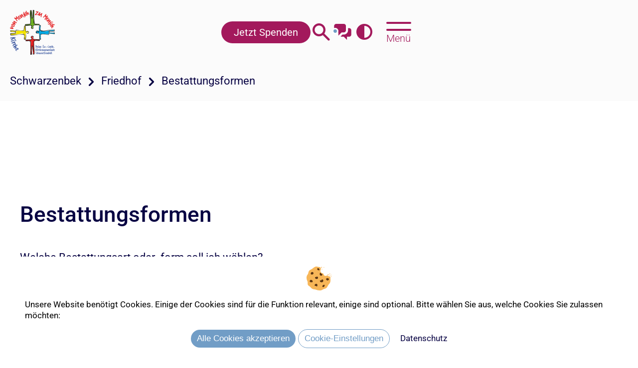

--- FILE ---
content_type: text/html; charset=utf-8
request_url: https://www.kirche-schwarzenbek.de/friedhof/bestattungsformen.html
body_size: 17294
content:
<!DOCTYPE html>
<html lang="de-DE">
<head>
    <meta charset="utf-8">

<!-- 
	This website is powered by TYPO3 - inspiring people to share!
	TYPO3 is a free open source Content Management Framework initially created by Kasper Skaarhoj and licensed under GNU/GPL.
	TYPO3 is copyright 1998-2026 of Kasper Skaarhoj. Extensions are copyright of their respective owners.
	Information and contribution at https://typo3.org/
-->


<title>Bestattungsformen - Schwarzenbek</title>
<meta name="generator" content="TYPO3 CMS">
<meta name="viewport" content="width=device-width, initial-scale=1">
<meta name="robots" content="index, follow">
<meta name="keywords" content="Gemeinde,Lauenburg,evangelisch,">
<meta name="description" content="Wir sind eine große und lebendige Gemeinde mit unterschiedlichen Angeboten, in denen Begegnung, Beratung und Bildung für alle Generationen möglich ist.">
<meta name="format-detection" content="content=telephone=no">
<meta name="google-site-verification" content="Ib15G-ZEsbKD1WPOacPMaNsEOPWJqTolxEQXoXZzKGw">


<style media="all">
.theme.theme--white {
  background-color: #ffffff;
  color: #060142;
}
.theme.theme--white:is(.button) {
  transition: ease-in-out all 0.3s;
  border: 1px solid #ffffff !important;
  color: var(--primary-color);
  background-color: #ffffff;
}
.theme.theme--white:is(.button) i.kll, .theme.theme--white:is(.button) span, .theme.theme--white:is(.button):before {
  transition: ease-in-out color 0.3s;
}
.theme.theme--white:is(.button):hover {
  background-color: var(--secondary-color);
}
.theme.theme--white:is(.button) span {
  color: var(--primary-color);
}
.theme.theme--white:is(.button) i.kll {
  color: var(--primary-color);
}
.theme.theme--white:is(.button):hover {
  border: 1px solid var(--secondary-color) !important;
  color: #ffffff;
}
.theme.theme--white:is(.button):hover span {
  color: #ffffff;
}
.theme.theme--white:is(.button):hover i.kll {
  color: #ffffff;
}
.theme.theme--white.button--ghost {
  border: 1px solid #ffffff !important;
  color: #ffffff;
  background-color: transparent;
}
.theme.theme--white.button--ghost:hover {
  background-color: transparent;
}
.theme.theme--white.button--ghost span {
  color: #ffffff;
}
.theme.theme--white.button--ghost i.kll {
  color: #ffffff;
}
.theme.theme--white.button--ghost:hover {
  border: 1px solid var(--secondary-color) !important;
  color: var(--secondary-color);
}
.theme.theme--white.button--ghost:hover span {
  color: var(--secondary-color);
}
.theme.theme--white.button--ghost:hover i.kll {
  color: var(--secondary-color);
}
.theme.theme--white h1, .theme.theme--white h2, .theme.theme--white h3, .theme.theme--white h4, .theme.theme--white h5 {
  color: #060142;
}
.theme.theme--white h1 strong, .theme.theme--white h2 strong, .theme.theme--white h3 strong, .theme.theme--white h4 strong, .theme.theme--white h5 strong {
  color: #060142;
}
.theme.theme--white strong {
  color: #060142;
}
.theme.theme--white strong.big-blue {
  color: #060142;
}
.theme.theme--white p, .theme.theme--white span, .theme.theme--white strong, .theme.theme--white td, .theme.theme--white th, .theme.theme--white li, .theme.theme--white label {
  color: #060142;
}
.theme.theme--white a {
  color: #060142;
  border-bottom: 1px solid #060142;
}
.theme.theme--white a:hover {
  color: var(--primary-color);
  border-bottom: 1px solid var(--primary-color);
}
.theme.theme--white a:hover * {
  color: var(--primary-color);
}
.theme.theme--white a.link.link--icon {
  color: var(--primary-color) !important;
  border-bottom: none;
}
.theme.theme--white .big-text {
  color: #060142;
}
.theme.theme--white hr.ce-div {
  height: 2px;
  border: none;
  background-color: var(--secondary-color);
}
.theme.theme--almost-white {
  background-color: #fbfbfb;
  color: #060142;
}
.theme.theme--almost-white:is(.button) {
  transition: ease-in-out all 0.3s;
  border: 1px solid #ffffff !important;
  color: var(--primary-color);
  background-color: #ffffff;
}
.theme.theme--almost-white:is(.button) i.kll, .theme.theme--almost-white:is(.button) span, .theme.theme--almost-white:is(.button):before {
  transition: ease-in-out color 0.3s;
}
.theme.theme--almost-white:is(.button):hover {
  background-color: var(--secondary-color);
}
.theme.theme--almost-white:is(.button) span {
  color: var(--primary-color);
}
.theme.theme--almost-white:is(.button) i.kll {
  color: var(--primary-color);
}
.theme.theme--almost-white:is(.button):hover {
  border: 1px solid var(--secondary-color) !important;
  color: #ffffff;
}
.theme.theme--almost-white:is(.button):hover span {
  color: #ffffff;
}
.theme.theme--almost-white:is(.button):hover i.kll {
  color: #ffffff;
}
.theme.theme--almost-white.button--ghost {
  border: 1px solid #ffffff !important;
  color: #ffffff;
  background-color: transparent;
}
.theme.theme--almost-white.button--ghost:hover {
  background-color: transparent;
}
.theme.theme--almost-white.button--ghost span {
  color: #ffffff;
}
.theme.theme--almost-white.button--ghost i.kll {
  color: #ffffff;
}
.theme.theme--almost-white.button--ghost:hover {
  border: 1px solid var(--secondary-color) !important;
  color: var(--secondary-color);
}
.theme.theme--almost-white.button--ghost:hover span {
  color: var(--secondary-color);
}
.theme.theme--almost-white.button--ghost:hover i.kll {
  color: var(--secondary-color);
}
.theme.theme--almost-white h1, .theme.theme--almost-white h2, .theme.theme--almost-white h3, .theme.theme--almost-white h4, .theme.theme--almost-white h5 {
  color: #060142;
}
.theme.theme--almost-white h1 strong, .theme.theme--almost-white h2 strong, .theme.theme--almost-white h3 strong, .theme.theme--almost-white h4 strong, .theme.theme--almost-white h5 strong {
  color: #060142;
}
.theme.theme--almost-white strong {
  color: #060142;
}
.theme.theme--almost-white strong.big-blue {
  color: #060142;
}
.theme.theme--almost-white p, .theme.theme--almost-white span, .theme.theme--almost-white strong, .theme.theme--almost-white td, .theme.theme--almost-white th, .theme.theme--almost-white li, .theme.theme--almost-white label {
  color: #060142;
}
.theme.theme--almost-white a {
  color: #060142;
  border-bottom: 1px solid #060142;
}
.theme.theme--almost-white a:hover {
  color: var(--primary-color);
  border-bottom: 1px solid var(--primary-color);
}
.theme.theme--almost-white a:hover * {
  color: var(--primary-color);
}
.theme.theme--almost-white a.link.link--icon {
  color: var(--primary-color) !important;
  border-bottom: none;
}
.theme.theme--almost-white .big-text {
  color: #060142;
}
.theme.theme--almost-white hr.ce-div {
  height: 2px;
  border: none;
  background-color: var(--secondary-color);
}
.theme.theme--primary {
  background-color: var(--primary-color);
  color: #ffffff;
}
.theme.theme--primary:is(.button) {
  transition: ease-in-out all 0.3s;
  border: 1px solid var(--primary-color) !important;
  color: #ffffff;
  background-color: var(--primary-color);
}
.theme.theme--primary:is(.button) i.kll, .theme.theme--primary:is(.button) span, .theme.theme--primary:is(.button):before {
  transition: ease-in-out color 0.3s;
}
.theme.theme--primary:is(.button):hover {
  background-color: var(--secondary-color);
}
.theme.theme--primary:is(.button) span {
  color: #ffffff;
}
.theme.theme--primary:is(.button) i.kll {
  color: #ffffff;
}
.theme.theme--primary:is(.button):hover {
  border: 1px solid var(--secondary-color) !important;
  color: #ffffff;
}
.theme.theme--primary:is(.button):hover span {
  color: #ffffff;
}
.theme.theme--primary:is(.button):hover i.kll {
  color: #ffffff;
}
.theme.theme--primary.button--ghost {
  border: 1px solid var(--primary-color) !important;
  color: var(--primary-color);
  background-color: transparent;
}
.theme.theme--primary.button--ghost:hover {
  background-color: transparent;
}
.theme.theme--primary.button--ghost span {
  color: var(--primary-color);
}
.theme.theme--primary.button--ghost i.kll {
  color: var(--primary-color);
}
.theme.theme--primary.button--ghost:hover {
  border: 1px solid var(--secondary-color) !important;
  color: var(--secondary-color);
}
.theme.theme--primary.button--ghost:hover span {
  color: var(--secondary-color);
}
.theme.theme--primary.button--ghost:hover i.kll {
  color: var(--secondary-color);
}
.theme.theme--primary h1, .theme.theme--primary h2, .theme.theme--primary h3, .theme.theme--primary h4, .theme.theme--primary h5 {
  color: #ffffff;
}
.theme.theme--primary h1 strong, .theme.theme--primary h2 strong, .theme.theme--primary h3 strong, .theme.theme--primary h4 strong, .theme.theme--primary h5 strong {
  color: #ffffff;
}
.theme.theme--primary strong {
  color: #ffffff;
}
.theme.theme--primary strong.big-blue {
  color: #ffffff;
}
.theme.theme--primary p, .theme.theme--primary span, .theme.theme--primary strong, .theme.theme--primary td, .theme.theme--primary th, .theme.theme--primary li, .theme.theme--primary label {
  color: #ffffff;
}
.theme.theme--primary a {
  color: #ffffff;
  border-bottom: 1px solid #ffffff;
}
.theme.theme--primary a:hover {
  color: var(--secondary-color);
  border-bottom: 1px solid var(--secondary-color);
}
.theme.theme--primary a:hover * {
  color: var(--secondary-color);
}
.theme.theme--primary a.link.link--icon {
  color: #ffffff !important;
  border-bottom: none;
}
.theme.theme--primary .big-text {
  color: #ffffff;
}
.theme.theme--primary hr.ce-div {
  height: 2px;
  border: none;
  background-color: var(--secondary-color);
}
.theme.theme--primary-85 {
  background-color: color-mix(in oklab, var(--primary-color) 15%, #ffffff);
  color: #060142;
}
.theme.theme--primary-85:is(.button) {
  transition: ease-in-out all 0.3s;
  border: 1px solid #ffffff !important;
  color: var(--primary-color);
  background-color: #ffffff;
}
.theme.theme--primary-85:is(.button) i.kll, .theme.theme--primary-85:is(.button) span, .theme.theme--primary-85:is(.button):before {
  transition: ease-in-out color 0.3s;
}
.theme.theme--primary-85:is(.button):hover {
  background-color: var(--secondary-color);
}
.theme.theme--primary-85:is(.button) span {
  color: var(--primary-color);
}
.theme.theme--primary-85:is(.button) i.kll {
  color: var(--primary-color);
}
.theme.theme--primary-85:is(.button):hover {
  border: 1px solid var(--secondary-color) !important;
  color: #ffffff;
}
.theme.theme--primary-85:is(.button):hover span {
  color: #ffffff;
}
.theme.theme--primary-85:is(.button):hover i.kll {
  color: #ffffff;
}
.theme.theme--primary-85.button--ghost {
  border: 1px solid #ffffff !important;
  color: #ffffff;
  background-color: transparent;
}
.theme.theme--primary-85.button--ghost:hover {
  background-color: transparent;
}
.theme.theme--primary-85.button--ghost span {
  color: #ffffff;
}
.theme.theme--primary-85.button--ghost i.kll {
  color: #ffffff;
}
.theme.theme--primary-85.button--ghost:hover {
  border: 1px solid var(--secondary-color) !important;
  color: var(--secondary-color);
}
.theme.theme--primary-85.button--ghost:hover span {
  color: var(--secondary-color);
}
.theme.theme--primary-85.button--ghost:hover i.kll {
  color: var(--secondary-color);
}
.theme.theme--primary-85 h1, .theme.theme--primary-85 h2, .theme.theme--primary-85 h3, .theme.theme--primary-85 h4, .theme.theme--primary-85 h5 {
  color: #060142;
}
.theme.theme--primary-85 h1 strong, .theme.theme--primary-85 h2 strong, .theme.theme--primary-85 h3 strong, .theme.theme--primary-85 h4 strong, .theme.theme--primary-85 h5 strong {
  color: #060142;
}
.theme.theme--primary-85 strong {
  color: #060142;
}
.theme.theme--primary-85 strong.big-blue {
  color: #060142;
}
.theme.theme--primary-85 p, .theme.theme--primary-85 span, .theme.theme--primary-85 strong, .theme.theme--primary-85 td, .theme.theme--primary-85 th, .theme.theme--primary-85 li, .theme.theme--primary-85 label {
  color: #060142;
}
.theme.theme--primary-85 a {
  color: #060142;
  border-bottom: 1px solid #060142;
}
.theme.theme--primary-85 a:hover {
  color: var(--primary-color);
  border-bottom: 1px solid var(--primary-color);
}
.theme.theme--primary-85 a:hover * {
  color: var(--primary-color);
}
.theme.theme--primary-85 a.link.link--icon {
  color: var(--primary-color) !important;
  border-bottom: none;
}
.theme.theme--primary-85 .big-text {
  color: #060142;
}
.theme.theme--primary-85 hr.ce-div {
  height: 2px;
  border: none;
  background-color: var(--secondary-color);
}
.theme.theme--secondary {
  background-color: var(--secondary-color);
  color: #ffffff;
}
.theme.theme--secondary:is(.button) {
  transition: ease-in-out all 0.3s;
  border: 1px solid var(--secondary-color) !important;
  color: #ffffff;
  background-color: var(--secondary-color);
}
.theme.theme--secondary:is(.button) i.kll, .theme.theme--secondary:is(.button) span, .theme.theme--secondary:is(.button):before {
  transition: ease-in-out color 0.3s;
}
.theme.theme--secondary:is(.button):hover {
  background-color: var(--primary-color);
}
.theme.theme--secondary:is(.button) span {
  color: #ffffff;
}
.theme.theme--secondary:is(.button) i.kll {
  color: #ffffff;
}
.theme.theme--secondary:is(.button):hover {
  border: 1px solid var(--primary-color) !important;
  color: #ffffff;
}
.theme.theme--secondary:is(.button):hover span {
  color: #ffffff;
}
.theme.theme--secondary:is(.button):hover i.kll {
  color: #ffffff;
}
.theme.theme--secondary.button--ghost {
  border: 1px solid var(--secondary-color) !important;
  color: var(--secondary-color);
  background-color: transparent;
}
.theme.theme--secondary.button--ghost:hover {
  background-color: transparent;
}
.theme.theme--secondary.button--ghost span {
  color: var(--secondary-color);
}
.theme.theme--secondary.button--ghost i.kll {
  color: var(--secondary-color);
}
.theme.theme--secondary.button--ghost:hover {
  border: 1px solid var(--primary-color) !important;
  color: var(--primary-color);
}
.theme.theme--secondary.button--ghost:hover span {
  color: var(--primary-color);
}
.theme.theme--secondary.button--ghost:hover i.kll {
  color: var(--primary-color);
}
.theme.theme--secondary h1, .theme.theme--secondary h2, .theme.theme--secondary h3, .theme.theme--secondary h4, .theme.theme--secondary h5 {
  color: #ffffff;
}
.theme.theme--secondary h1 strong, .theme.theme--secondary h2 strong, .theme.theme--secondary h3 strong, .theme.theme--secondary h4 strong, .theme.theme--secondary h5 strong {
  color: #ffffff;
}
.theme.theme--secondary strong {
  color: #ffffff;
}
.theme.theme--secondary strong.big-blue {
  color: #ffffff;
}
.theme.theme--secondary p, .theme.theme--secondary span, .theme.theme--secondary strong, .theme.theme--secondary td, .theme.theme--secondary th, .theme.theme--secondary li, .theme.theme--secondary label {
  color: #ffffff;
}
.theme.theme--secondary a {
  color: #ffffff;
  border-bottom: 1px solid #ffffff;
}
.theme.theme--secondary a:hover {
  color: var(--primary-color);
  border-bottom: 1px solid var(--primary-color);
}
.theme.theme--secondary a:hover * {
  color: var(--primary-color);
}
.theme.theme--secondary a.link.link--icon {
  color: #ffffff !important;
  border-bottom: none;
}
.theme.theme--secondary .big-text {
  color: #ffffff;
}
.theme.theme--secondary hr.ce-div {
  height: 2px;
  border: none;
  background-color: #ffffff;
}
.theme.theme--secondary-70 {
  background-color: color-mix(in oklab, var(--secondary-color) 30%, #ffffff);
  color: #060142;
}
.theme.theme--secondary-70:is(.button) {
  transition: ease-in-out all 0.3s;
  border: 1px solid #ffffff !important;
  color: var(--primary-color);
  background-color: #ffffff;
}
.theme.theme--secondary-70:is(.button) i.kll, .theme.theme--secondary-70:is(.button) span, .theme.theme--secondary-70:is(.button):before {
  transition: ease-in-out color 0.3s;
}
.theme.theme--secondary-70:is(.button):hover {
  background-color: var(--secondary-color);
}
.theme.theme--secondary-70:is(.button) span {
  color: var(--primary-color);
}
.theme.theme--secondary-70:is(.button) i.kll {
  color: var(--primary-color);
}
.theme.theme--secondary-70:is(.button):hover {
  border: 1px solid var(--secondary-color) !important;
  color: #ffffff;
}
.theme.theme--secondary-70:is(.button):hover span {
  color: #ffffff;
}
.theme.theme--secondary-70:is(.button):hover i.kll {
  color: #ffffff;
}
.theme.theme--secondary-70.button--ghost {
  border: 1px solid #ffffff !important;
  color: #ffffff;
  background-color: transparent;
}
.theme.theme--secondary-70.button--ghost:hover {
  background-color: transparent;
}
.theme.theme--secondary-70.button--ghost span {
  color: #ffffff;
}
.theme.theme--secondary-70.button--ghost i.kll {
  color: #ffffff;
}
.theme.theme--secondary-70.button--ghost:hover {
  border: 1px solid var(--secondary-color) !important;
  color: var(--secondary-color);
}
.theme.theme--secondary-70.button--ghost:hover span {
  color: var(--secondary-color);
}
.theme.theme--secondary-70.button--ghost:hover i.kll {
  color: var(--secondary-color);
}
.theme.theme--secondary-70 h1, .theme.theme--secondary-70 h2, .theme.theme--secondary-70 h3, .theme.theme--secondary-70 h4, .theme.theme--secondary-70 h5 {
  color: #060142;
}
.theme.theme--secondary-70 h1 strong, .theme.theme--secondary-70 h2 strong, .theme.theme--secondary-70 h3 strong, .theme.theme--secondary-70 h4 strong, .theme.theme--secondary-70 h5 strong {
  color: #060142;
}
.theme.theme--secondary-70 strong {
  color: #060142;
}
.theme.theme--secondary-70 strong.big-blue {
  color: #060142;
}
.theme.theme--secondary-70 p, .theme.theme--secondary-70 span, .theme.theme--secondary-70 strong, .theme.theme--secondary-70 td, .theme.theme--secondary-70 th, .theme.theme--secondary-70 li, .theme.theme--secondary-70 label {
  color: #060142;
}
.theme.theme--secondary-70 a {
  color: #060142;
  border-bottom: 1px solid #060142;
}
.theme.theme--secondary-70 a:hover {
  color: var(--primary-color);
  border-bottom: 1px solid var(--primary-color);
}
.theme.theme--secondary-70 a:hover * {
  color: var(--primary-color);
}
.theme.theme--secondary-70 a.link.link--icon {
  color: #060142 !important;
  border-bottom: none;
}
.theme.theme--secondary-70 .big-text {
  color: #060142;
}
.theme.theme--secondary-70 hr.ce-div {
  height: 2px;
  border: none;
  background-color: var(--secondary-color);
}
.theme.theme--secondary-85 {
  background-color: color-mix(in oklab, var(--secondary-color) 15%, #ffffff);
  color: #060142;
}
.theme.theme--secondary-85:is(.button) {
  transition: ease-in-out all 0.3s;
  border: 1px solid #ffffff !important;
  color: var(--primary-color);
  background-color: #ffffff;
}
.theme.theme--secondary-85:is(.button) i.kll, .theme.theme--secondary-85:is(.button) span, .theme.theme--secondary-85:is(.button):before {
  transition: ease-in-out color 0.3s;
}
.theme.theme--secondary-85:is(.button):hover {
  background-color: var(--secondary-color);
}
.theme.theme--secondary-85:is(.button) span {
  color: var(--primary-color);
}
.theme.theme--secondary-85:is(.button) i.kll {
  color: var(--primary-color);
}
.theme.theme--secondary-85:is(.button):hover {
  border: 1px solid var(--secondary-color) !important;
  color: #ffffff;
}
.theme.theme--secondary-85:is(.button):hover span {
  color: #ffffff;
}
.theme.theme--secondary-85:is(.button):hover i.kll {
  color: #ffffff;
}
.theme.theme--secondary-85.button--ghost {
  border: 1px solid #ffffff !important;
  color: #ffffff;
  background-color: transparent;
}
.theme.theme--secondary-85.button--ghost:hover {
  background-color: transparent;
}
.theme.theme--secondary-85.button--ghost span {
  color: #ffffff;
}
.theme.theme--secondary-85.button--ghost i.kll {
  color: #ffffff;
}
.theme.theme--secondary-85.button--ghost:hover {
  border: 1px solid var(--secondary-color) !important;
  color: var(--secondary-color);
}
.theme.theme--secondary-85.button--ghost:hover span {
  color: var(--secondary-color);
}
.theme.theme--secondary-85.button--ghost:hover i.kll {
  color: var(--secondary-color);
}
.theme.theme--secondary-85 h1, .theme.theme--secondary-85 h2, .theme.theme--secondary-85 h3, .theme.theme--secondary-85 h4, .theme.theme--secondary-85 h5 {
  color: #060142;
}
.theme.theme--secondary-85 h1 strong, .theme.theme--secondary-85 h2 strong, .theme.theme--secondary-85 h3 strong, .theme.theme--secondary-85 h4 strong, .theme.theme--secondary-85 h5 strong {
  color: #060142;
}
.theme.theme--secondary-85 strong {
  color: #060142;
}
.theme.theme--secondary-85 strong.big-blue {
  color: #060142;
}
.theme.theme--secondary-85 p, .theme.theme--secondary-85 span, .theme.theme--secondary-85 strong, .theme.theme--secondary-85 td, .theme.theme--secondary-85 th, .theme.theme--secondary-85 li, .theme.theme--secondary-85 label {
  color: #060142;
}
.theme.theme--secondary-85 a {
  color: #060142;
  border-bottom: 1px solid #060142;
}
.theme.theme--secondary-85 a:hover {
  color: var(--primary-color);
  border-bottom: 1px solid var(--primary-color);
}
.theme.theme--secondary-85 a:hover * {
  color: var(--primary-color);
}
.theme.theme--secondary-85 a.link.link--icon {
  color: var(--primary-color) !important;
  border-bottom: none;
}
.theme.theme--secondary-85 .big-text {
  color: #060142;
}
.theme.theme--secondary-85 hr.ce-div {
  height: 2px;
  border: none;
  background-color: var(--secondary-color);
}
.theme.theme--signal {
  background-color: #DAFFC9;
  color: #060142;
}
.theme.theme--signal:is(.button) {
  transition: ease-in-out all 0.3s;
  border: 1px solid #ffffff !important;
  color: var(--primary-color);
  background-color: #ffffff;
}
.theme.theme--signal:is(.button) i.kll, .theme.theme--signal:is(.button) span, .theme.theme--signal:is(.button):before {
  transition: ease-in-out color 0.3s;
}
.theme.theme--signal:is(.button):hover {
  background-color: var(--secondary-color);
}
.theme.theme--signal:is(.button) span {
  color: var(--primary-color);
}
.theme.theme--signal:is(.button) i.kll {
  color: var(--primary-color);
}
.theme.theme--signal:is(.button):hover {
  border: 1px solid var(--secondary-color) !important;
  color: #ffffff;
}
.theme.theme--signal:is(.button):hover span {
  color: #ffffff;
}
.theme.theme--signal:is(.button):hover i.kll {
  color: #ffffff;
}
.theme.theme--signal.button--ghost {
  border: 1px solid #ffffff !important;
  color: #ffffff;
  background-color: transparent;
}
.theme.theme--signal.button--ghost:hover {
  background-color: transparent;
}
.theme.theme--signal.button--ghost span {
  color: #ffffff;
}
.theme.theme--signal.button--ghost i.kll {
  color: #ffffff;
}
.theme.theme--signal.button--ghost:hover {
  border: 1px solid var(--secondary-color) !important;
  color: var(--secondary-color);
}
.theme.theme--signal.button--ghost:hover span {
  color: var(--secondary-color);
}
.theme.theme--signal.button--ghost:hover i.kll {
  color: var(--secondary-color);
}
.theme.theme--signal h1, .theme.theme--signal h2, .theme.theme--signal h3, .theme.theme--signal h4, .theme.theme--signal h5 {
  color: #060142;
}
.theme.theme--signal h1 strong, .theme.theme--signal h2 strong, .theme.theme--signal h3 strong, .theme.theme--signal h4 strong, .theme.theme--signal h5 strong {
  color: #060142;
}
.theme.theme--signal strong {
  color: #060142;
}
.theme.theme--signal strong.big-blue {
  color: #060142;
}
.theme.theme--signal p, .theme.theme--signal span, .theme.theme--signal strong, .theme.theme--signal td, .theme.theme--signal th, .theme.theme--signal li, .theme.theme--signal label {
  color: #060142;
}
.theme.theme--signal a {
  color: #060142;
  border-bottom: 1px solid #060142;
}
.theme.theme--signal a:hover {
  color: var(--primary-color);
  border-bottom: 1px solid var(--primary-color);
}
.theme.theme--signal a:hover * {
  color: var(--primary-color);
}
.theme.theme--signal a.link.link--icon {
  color: var(--primary-color) !important;
  border-bottom: none;
}
.theme.theme--signal .big-text {
  color: #060142;
}
.theme.theme--signal hr.ce-div {
  height: 2px;
  border: none;
  background-color: var(--secondary-color);
}
.theme .sub-theme.sub-theme--white {
  background-color: #ffffff;
  color: #060142;
}
.theme .sub-theme.sub-theme--white h2, .theme .sub-theme.sub-theme--white h3, .theme .sub-theme.sub-theme--white h4, .theme .sub-theme.sub-theme--white h5, .theme .sub-theme.sub-theme--white p {
  color: #060142;
}
.theme .sub-theme.sub-theme--white:is(.button) {
  transition: ease-in-out all 0.3s;
  border: 1px solid #ffffff !important;
  color: var(--primary-color);
  background-color: #ffffff;
}
.theme .sub-theme.sub-theme--white:is(.button) i.kll, .theme .sub-theme.sub-theme--white:is(.button) span, .theme .sub-theme.sub-theme--white:is(.button):before {
  transition: ease-in-out color 0.3s;
}
.theme .sub-theme.sub-theme--white:is(.button):hover {
  background-color: var(--secondary-color);
}
.theme .sub-theme.sub-theme--white:is(.button) span {
  color: var(--primary-color);
}
.theme .sub-theme.sub-theme--white:is(.button) i.kll {
  color: var(--primary-color);
}
.theme .sub-theme.sub-theme--white:is(.button):hover {
  border: 1px solid var(--secondary-color) !important;
  color: #ffffff;
}
.theme .sub-theme.sub-theme--white:is(.button):hover span {
  color: #ffffff;
}
.theme .sub-theme.sub-theme--white:is(.button):hover i.kll {
  color: #ffffff;
}
.theme .sub-theme.sub-theme--white.button--ghost {
  border: 1px solid #ffffff !important;
  color: #ffffff;
  background-color: transparent;
}
.theme .sub-theme.sub-theme--white.button--ghost:hover {
  background-color: transparent;
}
.theme .sub-theme.sub-theme--white.button--ghost span {
  color: #ffffff;
}
.theme .sub-theme.sub-theme--white.button--ghost i.kll {
  color: #ffffff;
}
.theme .sub-theme.sub-theme--white.button--ghost:hover {
  border: 1px solid var(--secondary-color) !important;
  color: var(--secondary-color);
}
.theme .sub-theme.sub-theme--white.button--ghost:hover span {
  color: var(--secondary-color);
}
.theme .sub-theme.sub-theme--white.button--ghost:hover i.kll {
  color: var(--secondary-color);
}
.theme .sub-theme.sub-theme--white a {
  background-color: #ffffff;
  color: #060142;
}
.theme .sub-theme.sub-theme--white a h2, .theme .sub-theme.sub-theme--white a h3, .theme .sub-theme.sub-theme--white a h4, .theme .sub-theme.sub-theme--white a h5, .theme .sub-theme.sub-theme--white a p {
  color: #060142;
}
.theme .sub-theme.sub-theme--white a:is(.button) {
  transition: ease-in-out all 0.3s;
  border: 1px solid #ffffff !important;
  color: var(--primary-color);
  background-color: #ffffff;
}
.theme .sub-theme.sub-theme--white a:is(.button) i.kll, .theme .sub-theme.sub-theme--white a:is(.button) span, .theme .sub-theme.sub-theme--white a:is(.button):before {
  transition: ease-in-out color 0.3s;
}
.theme .sub-theme.sub-theme--white a:is(.button):hover {
  background-color: var(--secondary-color);
}
.theme .sub-theme.sub-theme--white a:is(.button) span {
  color: var(--primary-color);
}
.theme .sub-theme.sub-theme--white a:is(.button) i.kll {
  color: var(--primary-color);
}
.theme .sub-theme.sub-theme--white a:is(.button):hover {
  border: 1px solid var(--secondary-color) !important;
  color: #ffffff;
}
.theme .sub-theme.sub-theme--white a:is(.button):hover span {
  color: #ffffff;
}
.theme .sub-theme.sub-theme--white a:is(.button):hover i.kll {
  color: #ffffff;
}
.theme .sub-theme.sub-theme--white a.button--ghost {
  border: 1px solid #ffffff !important;
  color: #ffffff;
  background-color: transparent;
}
.theme .sub-theme.sub-theme--white a.button--ghost:hover {
  background-color: transparent;
}
.theme .sub-theme.sub-theme--white a.button--ghost span {
  color: #ffffff;
}
.theme .sub-theme.sub-theme--white a.button--ghost i.kll {
  color: #ffffff;
}
.theme .sub-theme.sub-theme--white a.button--ghost:hover {
  border: 1px solid var(--secondary-color) !important;
  color: var(--secondary-color);
}
.theme .sub-theme.sub-theme--white a.button--ghost:hover span {
  color: var(--secondary-color);
}
.theme .sub-theme.sub-theme--white a.button--ghost:hover i.kll {
  color: var(--secondary-color);
}
.theme .sub-theme.sub-theme--almost-white {
  background-color: #fbfbfb;
  color: #060142;
}
.theme .sub-theme.sub-theme--almost-white h2, .theme .sub-theme.sub-theme--almost-white h3, .theme .sub-theme.sub-theme--almost-white h4, .theme .sub-theme.sub-theme--almost-white h5, .theme .sub-theme.sub-theme--almost-white p {
  color: #060142;
}
.theme .sub-theme.sub-theme--almost-white:is(.button) {
  transition: ease-in-out all 0.3s;
  border: 1px solid #ffffff !important;
  color: var(--primary-color);
  background-color: #ffffff;
}
.theme .sub-theme.sub-theme--almost-white:is(.button) i.kll, .theme .sub-theme.sub-theme--almost-white:is(.button) span, .theme .sub-theme.sub-theme--almost-white:is(.button):before {
  transition: ease-in-out color 0.3s;
}
.theme .sub-theme.sub-theme--almost-white:is(.button):hover {
  background-color: var(--secondary-color);
}
.theme .sub-theme.sub-theme--almost-white:is(.button) span {
  color: var(--primary-color);
}
.theme .sub-theme.sub-theme--almost-white:is(.button) i.kll {
  color: var(--primary-color);
}
.theme .sub-theme.sub-theme--almost-white:is(.button):hover {
  border: 1px solid var(--secondary-color) !important;
  color: #ffffff;
}
.theme .sub-theme.sub-theme--almost-white:is(.button):hover span {
  color: #ffffff;
}
.theme .sub-theme.sub-theme--almost-white:is(.button):hover i.kll {
  color: #ffffff;
}
.theme .sub-theme.sub-theme--almost-white.button--ghost {
  border: 1px solid #ffffff !important;
  color: #ffffff;
  background-color: transparent;
}
.theme .sub-theme.sub-theme--almost-white.button--ghost:hover {
  background-color: transparent;
}
.theme .sub-theme.sub-theme--almost-white.button--ghost span {
  color: #ffffff;
}
.theme .sub-theme.sub-theme--almost-white.button--ghost i.kll {
  color: #ffffff;
}
.theme .sub-theme.sub-theme--almost-white.button--ghost:hover {
  border: 1px solid var(--secondary-color) !important;
  color: var(--secondary-color);
}
.theme .sub-theme.sub-theme--almost-white.button--ghost:hover span {
  color: var(--secondary-color);
}
.theme .sub-theme.sub-theme--almost-white.button--ghost:hover i.kll {
  color: var(--secondary-color);
}
.theme .sub-theme.sub-theme--almost-white a {
  background-color: #fbfbfb;
  color: #060142;
}
.theme .sub-theme.sub-theme--almost-white a h2, .theme .sub-theme.sub-theme--almost-white a h3, .theme .sub-theme.sub-theme--almost-white a h4, .theme .sub-theme.sub-theme--almost-white a h5, .theme .sub-theme.sub-theme--almost-white a p {
  color: #060142;
}
.theme .sub-theme.sub-theme--almost-white a:is(.button) {
  transition: ease-in-out all 0.3s;
  border: 1px solid #ffffff !important;
  color: var(--primary-color);
  background-color: #ffffff;
}
.theme .sub-theme.sub-theme--almost-white a:is(.button) i.kll, .theme .sub-theme.sub-theme--almost-white a:is(.button) span, .theme .sub-theme.sub-theme--almost-white a:is(.button):before {
  transition: ease-in-out color 0.3s;
}
.theme .sub-theme.sub-theme--almost-white a:is(.button):hover {
  background-color: var(--secondary-color);
}
.theme .sub-theme.sub-theme--almost-white a:is(.button) span {
  color: var(--primary-color);
}
.theme .sub-theme.sub-theme--almost-white a:is(.button) i.kll {
  color: var(--primary-color);
}
.theme .sub-theme.sub-theme--almost-white a:is(.button):hover {
  border: 1px solid var(--secondary-color) !important;
  color: #ffffff;
}
.theme .sub-theme.sub-theme--almost-white a:is(.button):hover span {
  color: #ffffff;
}
.theme .sub-theme.sub-theme--almost-white a:is(.button):hover i.kll {
  color: #ffffff;
}
.theme .sub-theme.sub-theme--almost-white a.button--ghost {
  border: 1px solid #ffffff !important;
  color: #ffffff;
  background-color: transparent;
}
.theme .sub-theme.sub-theme--almost-white a.button--ghost:hover {
  background-color: transparent;
}
.theme .sub-theme.sub-theme--almost-white a.button--ghost span {
  color: #ffffff;
}
.theme .sub-theme.sub-theme--almost-white a.button--ghost i.kll {
  color: #ffffff;
}
.theme .sub-theme.sub-theme--almost-white a.button--ghost:hover {
  border: 1px solid var(--secondary-color) !important;
  color: var(--secondary-color);
}
.theme .sub-theme.sub-theme--almost-white a.button--ghost:hover span {
  color: var(--secondary-color);
}
.theme .sub-theme.sub-theme--almost-white a.button--ghost:hover i.kll {
  color: var(--secondary-color);
}
.theme .sub-theme.sub-theme--primary {
  background-color: var(--primary-color);
  color: #ffffff;
}
.theme .sub-theme.sub-theme--primary h2, .theme .sub-theme.sub-theme--primary h3, .theme .sub-theme.sub-theme--primary h4, .theme .sub-theme.sub-theme--primary h5, .theme .sub-theme.sub-theme--primary p {
  color: #ffffff;
}
.theme .sub-theme.sub-theme--primary:is(.button) {
  transition: ease-in-out all 0.3s;
  border: 1px solid var(--primary-color) !important;
  color: #ffffff;
  background-color: var(--primary-color);
}
.theme .sub-theme.sub-theme--primary:is(.button) i.kll, .theme .sub-theme.sub-theme--primary:is(.button) span, .theme .sub-theme.sub-theme--primary:is(.button):before {
  transition: ease-in-out color 0.3s;
}
.theme .sub-theme.sub-theme--primary:is(.button):hover {
  background-color: var(--secondary-color);
}
.theme .sub-theme.sub-theme--primary:is(.button) span {
  color: #ffffff;
}
.theme .sub-theme.sub-theme--primary:is(.button) i.kll {
  color: #ffffff;
}
.theme .sub-theme.sub-theme--primary:is(.button):hover {
  border: 1px solid var(--secondary-color) !important;
  color: #ffffff;
}
.theme .sub-theme.sub-theme--primary:is(.button):hover span {
  color: #ffffff;
}
.theme .sub-theme.sub-theme--primary:is(.button):hover i.kll {
  color: #ffffff;
}
.theme .sub-theme.sub-theme--primary.button--ghost {
  border: 1px solid var(--primary-color) !important;
  color: var(--primary-color);
  background-color: transparent;
}
.theme .sub-theme.sub-theme--primary.button--ghost:hover {
  background-color: transparent;
}
.theme .sub-theme.sub-theme--primary.button--ghost span {
  color: var(--primary-color);
}
.theme .sub-theme.sub-theme--primary.button--ghost i.kll {
  color: var(--primary-color);
}
.theme .sub-theme.sub-theme--primary.button--ghost:hover {
  border: 1px solid var(--secondary-color) !important;
  color: var(--secondary-color);
}
.theme .sub-theme.sub-theme--primary.button--ghost:hover span {
  color: var(--secondary-color);
}
.theme .sub-theme.sub-theme--primary.button--ghost:hover i.kll {
  color: var(--secondary-color);
}
.theme .sub-theme.sub-theme--primary a {
  background-color: var(--primary-color);
  color: #ffffff;
}
.theme .sub-theme.sub-theme--primary a h2, .theme .sub-theme.sub-theme--primary a h3, .theme .sub-theme.sub-theme--primary a h4, .theme .sub-theme.sub-theme--primary a h5, .theme .sub-theme.sub-theme--primary a p {
  color: #ffffff;
}
.theme .sub-theme.sub-theme--primary a:is(.button) {
  transition: ease-in-out all 0.3s;
  border: 1px solid var(--primary-color) !important;
  color: #ffffff;
  background-color: var(--primary-color);
}
.theme .sub-theme.sub-theme--primary a:is(.button) i.kll, .theme .sub-theme.sub-theme--primary a:is(.button) span, .theme .sub-theme.sub-theme--primary a:is(.button):before {
  transition: ease-in-out color 0.3s;
}
.theme .sub-theme.sub-theme--primary a:is(.button):hover {
  background-color: var(--secondary-color);
}
.theme .sub-theme.sub-theme--primary a:is(.button) span {
  color: #ffffff;
}
.theme .sub-theme.sub-theme--primary a:is(.button) i.kll {
  color: #ffffff;
}
.theme .sub-theme.sub-theme--primary a:is(.button):hover {
  border: 1px solid var(--secondary-color) !important;
  color: #ffffff;
}
.theme .sub-theme.sub-theme--primary a:is(.button):hover span {
  color: #ffffff;
}
.theme .sub-theme.sub-theme--primary a:is(.button):hover i.kll {
  color: #ffffff;
}
.theme .sub-theme.sub-theme--primary a.button--ghost {
  border: 1px solid var(--primary-color) !important;
  color: var(--primary-color);
  background-color: transparent;
}
.theme .sub-theme.sub-theme--primary a.button--ghost:hover {
  background-color: transparent;
}
.theme .sub-theme.sub-theme--primary a.button--ghost span {
  color: var(--primary-color);
}
.theme .sub-theme.sub-theme--primary a.button--ghost i.kll {
  color: var(--primary-color);
}
.theme .sub-theme.sub-theme--primary a.button--ghost:hover {
  border: 1px solid var(--secondary-color) !important;
  color: var(--secondary-color);
}
.theme .sub-theme.sub-theme--primary a.button--ghost:hover span {
  color: var(--secondary-color);
}
.theme .sub-theme.sub-theme--primary a.button--ghost:hover i.kll {
  color: var(--secondary-color);
}
.theme .sub-theme.sub-theme--primary-85 {
  background-color: color-mix(in oklab, var(--primary-color) 15%, #ffffff);
  color: #060142;
}
.theme .sub-theme.sub-theme--primary-85 h2, .theme .sub-theme.sub-theme--primary-85 h3, .theme .sub-theme.sub-theme--primary-85 h4, .theme .sub-theme.sub-theme--primary-85 h5, .theme .sub-theme.sub-theme--primary-85 p {
  color: #060142;
}
.theme .sub-theme.sub-theme--primary-85:is(.button) {
  transition: ease-in-out all 0.3s;
  border: 1px solid #ffffff !important;
  color: var(--primary-color);
  background-color: #ffffff;
}
.theme .sub-theme.sub-theme--primary-85:is(.button) i.kll, .theme .sub-theme.sub-theme--primary-85:is(.button) span, .theme .sub-theme.sub-theme--primary-85:is(.button):before {
  transition: ease-in-out color 0.3s;
}
.theme .sub-theme.sub-theme--primary-85:is(.button):hover {
  background-color: var(--secondary-color);
}
.theme .sub-theme.sub-theme--primary-85:is(.button) span {
  color: var(--primary-color);
}
.theme .sub-theme.sub-theme--primary-85:is(.button) i.kll {
  color: var(--primary-color);
}
.theme .sub-theme.sub-theme--primary-85:is(.button):hover {
  border: 1px solid var(--secondary-color) !important;
  color: #ffffff;
}
.theme .sub-theme.sub-theme--primary-85:is(.button):hover span {
  color: #ffffff;
}
.theme .sub-theme.sub-theme--primary-85:is(.button):hover i.kll {
  color: #ffffff;
}
.theme .sub-theme.sub-theme--primary-85.button--ghost {
  border: 1px solid #ffffff !important;
  color: #ffffff;
  background-color: transparent;
}
.theme .sub-theme.sub-theme--primary-85.button--ghost:hover {
  background-color: transparent;
}
.theme .sub-theme.sub-theme--primary-85.button--ghost span {
  color: #ffffff;
}
.theme .sub-theme.sub-theme--primary-85.button--ghost i.kll {
  color: #ffffff;
}
.theme .sub-theme.sub-theme--primary-85.button--ghost:hover {
  border: 1px solid var(--secondary-color) !important;
  color: var(--secondary-color);
}
.theme .sub-theme.sub-theme--primary-85.button--ghost:hover span {
  color: var(--secondary-color);
}
.theme .sub-theme.sub-theme--primary-85.button--ghost:hover i.kll {
  color: var(--secondary-color);
}
.theme .sub-theme.sub-theme--primary-85 a {
  background-color: color-mix(in oklab, var(--primary-color) 15%, #ffffff);
  color: #060142;
}
.theme .sub-theme.sub-theme--primary-85 a h2, .theme .sub-theme.sub-theme--primary-85 a h3, .theme .sub-theme.sub-theme--primary-85 a h4, .theme .sub-theme.sub-theme--primary-85 a h5, .theme .sub-theme.sub-theme--primary-85 a p {
  color: #060142;
}
.theme .sub-theme.sub-theme--primary-85 a:is(.button) {
  transition: ease-in-out all 0.3s;
  border: 1px solid #ffffff !important;
  color: var(--primary-color);
  background-color: #ffffff;
}
.theme .sub-theme.sub-theme--primary-85 a:is(.button) i.kll, .theme .sub-theme.sub-theme--primary-85 a:is(.button) span, .theme .sub-theme.sub-theme--primary-85 a:is(.button):before {
  transition: ease-in-out color 0.3s;
}
.theme .sub-theme.sub-theme--primary-85 a:is(.button):hover {
  background-color: var(--secondary-color);
}
.theme .sub-theme.sub-theme--primary-85 a:is(.button) span {
  color: var(--primary-color);
}
.theme .sub-theme.sub-theme--primary-85 a:is(.button) i.kll {
  color: var(--primary-color);
}
.theme .sub-theme.sub-theme--primary-85 a:is(.button):hover {
  border: 1px solid var(--secondary-color) !important;
  color: #ffffff;
}
.theme .sub-theme.sub-theme--primary-85 a:is(.button):hover span {
  color: #ffffff;
}
.theme .sub-theme.sub-theme--primary-85 a:is(.button):hover i.kll {
  color: #ffffff;
}
.theme .sub-theme.sub-theme--primary-85 a.button--ghost {
  border: 1px solid #ffffff !important;
  color: #ffffff;
  background-color: transparent;
}
.theme .sub-theme.sub-theme--primary-85 a.button--ghost:hover {
  background-color: transparent;
}
.theme .sub-theme.sub-theme--primary-85 a.button--ghost span {
  color: #ffffff;
}
.theme .sub-theme.sub-theme--primary-85 a.button--ghost i.kll {
  color: #ffffff;
}
.theme .sub-theme.sub-theme--primary-85 a.button--ghost:hover {
  border: 1px solid var(--secondary-color) !important;
  color: var(--secondary-color);
}
.theme .sub-theme.sub-theme--primary-85 a.button--ghost:hover span {
  color: var(--secondary-color);
}
.theme .sub-theme.sub-theme--primary-85 a.button--ghost:hover i.kll {
  color: var(--secondary-color);
}
.theme .sub-theme.sub-theme--secondary {
  background-color: var(--secondary-color);
  color: #ffffff;
}
.theme .sub-theme.sub-theme--secondary h2, .theme .sub-theme.sub-theme--secondary h3, .theme .sub-theme.sub-theme--secondary h4, .theme .sub-theme.sub-theme--secondary h5, .theme .sub-theme.sub-theme--secondary p {
  color: #ffffff;
}
.theme .sub-theme.sub-theme--secondary:is(.button) {
  transition: ease-in-out all 0.3s;
  border: 1px solid var(--secondary-color) !important;
  color: #ffffff;
  background-color: var(--secondary-color);
}
.theme .sub-theme.sub-theme--secondary:is(.button) i.kll, .theme .sub-theme.sub-theme--secondary:is(.button) span, .theme .sub-theme.sub-theme--secondary:is(.button):before {
  transition: ease-in-out color 0.3s;
}
.theme .sub-theme.sub-theme--secondary:is(.button):hover {
  background-color: var(--primary-color);
}
.theme .sub-theme.sub-theme--secondary:is(.button) span {
  color: #ffffff;
}
.theme .sub-theme.sub-theme--secondary:is(.button) i.kll {
  color: #ffffff;
}
.theme .sub-theme.sub-theme--secondary:is(.button):hover {
  border: 1px solid var(--primary-color) !important;
  color: #ffffff;
}
.theme .sub-theme.sub-theme--secondary:is(.button):hover span {
  color: #ffffff;
}
.theme .sub-theme.sub-theme--secondary:is(.button):hover i.kll {
  color: #ffffff;
}
.theme .sub-theme.sub-theme--secondary.button--ghost {
  border: 1px solid var(--secondary-color) !important;
  color: var(--secondary-color);
  background-color: transparent;
}
.theme .sub-theme.sub-theme--secondary.button--ghost:hover {
  background-color: transparent;
}
.theme .sub-theme.sub-theme--secondary.button--ghost span {
  color: var(--secondary-color);
}
.theme .sub-theme.sub-theme--secondary.button--ghost i.kll {
  color: var(--secondary-color);
}
.theme .sub-theme.sub-theme--secondary.button--ghost:hover {
  border: 1px solid var(--primary-color) !important;
  color: var(--primary-color);
}
.theme .sub-theme.sub-theme--secondary.button--ghost:hover span {
  color: var(--primary-color);
}
.theme .sub-theme.sub-theme--secondary.button--ghost:hover i.kll {
  color: var(--primary-color);
}
.theme .sub-theme.sub-theme--secondary a {
  background-color: var(--secondary-color);
  color: #ffffff;
}
.theme .sub-theme.sub-theme--secondary a h2, .theme .sub-theme.sub-theme--secondary a h3, .theme .sub-theme.sub-theme--secondary a h4, .theme .sub-theme.sub-theme--secondary a h5, .theme .sub-theme.sub-theme--secondary a p {
  color: #ffffff;
}
.theme .sub-theme.sub-theme--secondary a:is(.button) {
  transition: ease-in-out all 0.3s;
  border: 1px solid var(--secondary-color) !important;
  color: #ffffff;
  background-color: var(--secondary-color);
}
.theme .sub-theme.sub-theme--secondary a:is(.button) i.kll, .theme .sub-theme.sub-theme--secondary a:is(.button) span, .theme .sub-theme.sub-theme--secondary a:is(.button):before {
  transition: ease-in-out color 0.3s;
}
.theme .sub-theme.sub-theme--secondary a:is(.button):hover {
  background-color: var(--primary-color);
}
.theme .sub-theme.sub-theme--secondary a:is(.button) span {
  color: #ffffff;
}
.theme .sub-theme.sub-theme--secondary a:is(.button) i.kll {
  color: #ffffff;
}
.theme .sub-theme.sub-theme--secondary a:is(.button):hover {
  border: 1px solid var(--primary-color) !important;
  color: #ffffff;
}
.theme .sub-theme.sub-theme--secondary a:is(.button):hover span {
  color: #ffffff;
}
.theme .sub-theme.sub-theme--secondary a:is(.button):hover i.kll {
  color: #ffffff;
}
.theme .sub-theme.sub-theme--secondary a.button--ghost {
  border: 1px solid var(--secondary-color) !important;
  color: var(--secondary-color);
  background-color: transparent;
}
.theme .sub-theme.sub-theme--secondary a.button--ghost:hover {
  background-color: transparent;
}
.theme .sub-theme.sub-theme--secondary a.button--ghost span {
  color: var(--secondary-color);
}
.theme .sub-theme.sub-theme--secondary a.button--ghost i.kll {
  color: var(--secondary-color);
}
.theme .sub-theme.sub-theme--secondary a.button--ghost:hover {
  border: 1px solid var(--primary-color) !important;
  color: var(--primary-color);
}
.theme .sub-theme.sub-theme--secondary a.button--ghost:hover span {
  color: var(--primary-color);
}
.theme .sub-theme.sub-theme--secondary a.button--ghost:hover i.kll {
  color: var(--primary-color);
}
.theme .sub-theme.sub-theme--secondary-70 {
  background-color: color-mix(in oklab, var(--secondary-color) 30%, #ffffff);
  color: #060142;
}
.theme .sub-theme.sub-theme--secondary-70 h2, .theme .sub-theme.sub-theme--secondary-70 h3, .theme .sub-theme.sub-theme--secondary-70 h4, .theme .sub-theme.sub-theme--secondary-70 h5, .theme .sub-theme.sub-theme--secondary-70 p {
  color: #060142;
}
.theme .sub-theme.sub-theme--secondary-70:is(.button) {
  transition: ease-in-out all 0.3s;
  border: 1px solid #ffffff !important;
  color: var(--primary-color);
  background-color: #ffffff;
}
.theme .sub-theme.sub-theme--secondary-70:is(.button) i.kll, .theme .sub-theme.sub-theme--secondary-70:is(.button) span, .theme .sub-theme.sub-theme--secondary-70:is(.button):before {
  transition: ease-in-out color 0.3s;
}
.theme .sub-theme.sub-theme--secondary-70:is(.button):hover {
  background-color: var(--secondary-color);
}
.theme .sub-theme.sub-theme--secondary-70:is(.button) span {
  color: var(--primary-color);
}
.theme .sub-theme.sub-theme--secondary-70:is(.button) i.kll {
  color: var(--primary-color);
}
.theme .sub-theme.sub-theme--secondary-70:is(.button):hover {
  border: 1px solid var(--secondary-color) !important;
  color: #ffffff;
}
.theme .sub-theme.sub-theme--secondary-70:is(.button):hover span {
  color: #ffffff;
}
.theme .sub-theme.sub-theme--secondary-70:is(.button):hover i.kll {
  color: #ffffff;
}
.theme .sub-theme.sub-theme--secondary-70.button--ghost {
  border: 1px solid #ffffff !important;
  color: #ffffff;
  background-color: transparent;
}
.theme .sub-theme.sub-theme--secondary-70.button--ghost:hover {
  background-color: transparent;
}
.theme .sub-theme.sub-theme--secondary-70.button--ghost span {
  color: #ffffff;
}
.theme .sub-theme.sub-theme--secondary-70.button--ghost i.kll {
  color: #ffffff;
}
.theme .sub-theme.sub-theme--secondary-70.button--ghost:hover {
  border: 1px solid var(--secondary-color) !important;
  color: var(--secondary-color);
}
.theme .sub-theme.sub-theme--secondary-70.button--ghost:hover span {
  color: var(--secondary-color);
}
.theme .sub-theme.sub-theme--secondary-70.button--ghost:hover i.kll {
  color: var(--secondary-color);
}
.theme .sub-theme.sub-theme--secondary-70 a {
  background-color: color-mix(in oklab, var(--secondary-color) 30%, #ffffff);
  color: #060142;
}
.theme .sub-theme.sub-theme--secondary-70 a h2, .theme .sub-theme.sub-theme--secondary-70 a h3, .theme .sub-theme.sub-theme--secondary-70 a h4, .theme .sub-theme.sub-theme--secondary-70 a h5, .theme .sub-theme.sub-theme--secondary-70 a p {
  color: #060142;
}
.theme .sub-theme.sub-theme--secondary-70 a:is(.button) {
  transition: ease-in-out all 0.3s;
  border: 1px solid #ffffff !important;
  color: var(--primary-color);
  background-color: #ffffff;
}
.theme .sub-theme.sub-theme--secondary-70 a:is(.button) i.kll, .theme .sub-theme.sub-theme--secondary-70 a:is(.button) span, .theme .sub-theme.sub-theme--secondary-70 a:is(.button):before {
  transition: ease-in-out color 0.3s;
}
.theme .sub-theme.sub-theme--secondary-70 a:is(.button):hover {
  background-color: var(--secondary-color);
}
.theme .sub-theme.sub-theme--secondary-70 a:is(.button) span {
  color: var(--primary-color);
}
.theme .sub-theme.sub-theme--secondary-70 a:is(.button) i.kll {
  color: var(--primary-color);
}
.theme .sub-theme.sub-theme--secondary-70 a:is(.button):hover {
  border: 1px solid var(--secondary-color) !important;
  color: #ffffff;
}
.theme .sub-theme.sub-theme--secondary-70 a:is(.button):hover span {
  color: #ffffff;
}
.theme .sub-theme.sub-theme--secondary-70 a:is(.button):hover i.kll {
  color: #ffffff;
}
.theme .sub-theme.sub-theme--secondary-70 a.button--ghost {
  border: 1px solid #ffffff !important;
  color: #ffffff;
  background-color: transparent;
}
.theme .sub-theme.sub-theme--secondary-70 a.button--ghost:hover {
  background-color: transparent;
}
.theme .sub-theme.sub-theme--secondary-70 a.button--ghost span {
  color: #ffffff;
}
.theme .sub-theme.sub-theme--secondary-70 a.button--ghost i.kll {
  color: #ffffff;
}
.theme .sub-theme.sub-theme--secondary-70 a.button--ghost:hover {
  border: 1px solid var(--secondary-color) !important;
  color: var(--secondary-color);
}
.theme .sub-theme.sub-theme--secondary-70 a.button--ghost:hover span {
  color: var(--secondary-color);
}
.theme .sub-theme.sub-theme--secondary-70 a.button--ghost:hover i.kll {
  color: var(--secondary-color);
}
.theme .sub-theme.sub-theme--secondary-85 {
  background-color: color-mix(in oklab, var(--secondary-color) 15%, #ffffff);
  color: #060142;
}
.theme .sub-theme.sub-theme--secondary-85 h2, .theme .sub-theme.sub-theme--secondary-85 h3, .theme .sub-theme.sub-theme--secondary-85 h4, .theme .sub-theme.sub-theme--secondary-85 h5, .theme .sub-theme.sub-theme--secondary-85 p {
  color: #060142;
}
.theme .sub-theme.sub-theme--secondary-85:is(.button) {
  transition: ease-in-out all 0.3s;
  border: 1px solid #ffffff !important;
  color: var(--primary-color);
  background-color: #ffffff;
}
.theme .sub-theme.sub-theme--secondary-85:is(.button) i.kll, .theme .sub-theme.sub-theme--secondary-85:is(.button) span, .theme .sub-theme.sub-theme--secondary-85:is(.button):before {
  transition: ease-in-out color 0.3s;
}
.theme .sub-theme.sub-theme--secondary-85:is(.button):hover {
  background-color: var(--secondary-color);
}
.theme .sub-theme.sub-theme--secondary-85:is(.button) span {
  color: var(--primary-color);
}
.theme .sub-theme.sub-theme--secondary-85:is(.button) i.kll {
  color: var(--primary-color);
}
.theme .sub-theme.sub-theme--secondary-85:is(.button):hover {
  border: 1px solid var(--secondary-color) !important;
  color: #ffffff;
}
.theme .sub-theme.sub-theme--secondary-85:is(.button):hover span {
  color: #ffffff;
}
.theme .sub-theme.sub-theme--secondary-85:is(.button):hover i.kll {
  color: #ffffff;
}
.theme .sub-theme.sub-theme--secondary-85.button--ghost {
  border: 1px solid #ffffff !important;
  color: #ffffff;
  background-color: transparent;
}
.theme .sub-theme.sub-theme--secondary-85.button--ghost:hover {
  background-color: transparent;
}
.theme .sub-theme.sub-theme--secondary-85.button--ghost span {
  color: #ffffff;
}
.theme .sub-theme.sub-theme--secondary-85.button--ghost i.kll {
  color: #ffffff;
}
.theme .sub-theme.sub-theme--secondary-85.button--ghost:hover {
  border: 1px solid var(--secondary-color) !important;
  color: var(--secondary-color);
}
.theme .sub-theme.sub-theme--secondary-85.button--ghost:hover span {
  color: var(--secondary-color);
}
.theme .sub-theme.sub-theme--secondary-85.button--ghost:hover i.kll {
  color: var(--secondary-color);
}
.theme .sub-theme.sub-theme--secondary-85 a {
  background-color: color-mix(in oklab, var(--secondary-color) 15%, #ffffff);
  color: #060142;
}
.theme .sub-theme.sub-theme--secondary-85 a h2, .theme .sub-theme.sub-theme--secondary-85 a h3, .theme .sub-theme.sub-theme--secondary-85 a h4, .theme .sub-theme.sub-theme--secondary-85 a h5, .theme .sub-theme.sub-theme--secondary-85 a p {
  color: #060142;
}
.theme .sub-theme.sub-theme--secondary-85 a:is(.button) {
  transition: ease-in-out all 0.3s;
  border: 1px solid #ffffff !important;
  color: var(--primary-color);
  background-color: #ffffff;
}
.theme .sub-theme.sub-theme--secondary-85 a:is(.button) i.kll, .theme .sub-theme.sub-theme--secondary-85 a:is(.button) span, .theme .sub-theme.sub-theme--secondary-85 a:is(.button):before {
  transition: ease-in-out color 0.3s;
}
.theme .sub-theme.sub-theme--secondary-85 a:is(.button):hover {
  background-color: var(--secondary-color);
}
.theme .sub-theme.sub-theme--secondary-85 a:is(.button) span {
  color: var(--primary-color);
}
.theme .sub-theme.sub-theme--secondary-85 a:is(.button) i.kll {
  color: var(--primary-color);
}
.theme .sub-theme.sub-theme--secondary-85 a:is(.button):hover {
  border: 1px solid var(--secondary-color) !important;
  color: #ffffff;
}
.theme .sub-theme.sub-theme--secondary-85 a:is(.button):hover span {
  color: #ffffff;
}
.theme .sub-theme.sub-theme--secondary-85 a:is(.button):hover i.kll {
  color: #ffffff;
}
.theme .sub-theme.sub-theme--secondary-85 a.button--ghost {
  border: 1px solid #ffffff !important;
  color: #ffffff;
  background-color: transparent;
}
.theme .sub-theme.sub-theme--secondary-85 a.button--ghost:hover {
  background-color: transparent;
}
.theme .sub-theme.sub-theme--secondary-85 a.button--ghost span {
  color: #ffffff;
}
.theme .sub-theme.sub-theme--secondary-85 a.button--ghost i.kll {
  color: #ffffff;
}
.theme .sub-theme.sub-theme--secondary-85 a.button--ghost:hover {
  border: 1px solid var(--secondary-color) !important;
  color: var(--secondary-color);
}
.theme .sub-theme.sub-theme--secondary-85 a.button--ghost:hover span {
  color: var(--secondary-color);
}
.theme .sub-theme.sub-theme--secondary-85 a.button--ghost:hover i.kll {
  color: var(--secondary-color);
}
.theme .sub-theme.sub-theme--signal {
  background-color: #DAFFC9;
  color: #060142;
}
.theme .sub-theme.sub-theme--signal h2, .theme .sub-theme.sub-theme--signal h3, .theme .sub-theme.sub-theme--signal h4, .theme .sub-theme.sub-theme--signal h5, .theme .sub-theme.sub-theme--signal p {
  color: #060142;
}
.theme .sub-theme.sub-theme--signal:is(.button) {
  transition: ease-in-out all 0.3s;
  border: 1px solid #ffffff !important;
  color: var(--primary-color);
  background-color: #ffffff;
}
.theme .sub-theme.sub-theme--signal:is(.button) i.kll, .theme .sub-theme.sub-theme--signal:is(.button) span, .theme .sub-theme.sub-theme--signal:is(.button):before {
  transition: ease-in-out color 0.3s;
}
.theme .sub-theme.sub-theme--signal:is(.button):hover {
  background-color: var(--secondary-color);
}
.theme .sub-theme.sub-theme--signal:is(.button) span {
  color: var(--primary-color);
}
.theme .sub-theme.sub-theme--signal:is(.button) i.kll {
  color: var(--primary-color);
}
.theme .sub-theme.sub-theme--signal:is(.button):hover {
  border: 1px solid var(--secondary-color) !important;
  color: #ffffff;
}
.theme .sub-theme.sub-theme--signal:is(.button):hover span {
  color: #ffffff;
}
.theme .sub-theme.sub-theme--signal:is(.button):hover i.kll {
  color: #ffffff;
}
.theme .sub-theme.sub-theme--signal.button--ghost {
  border: 1px solid #ffffff !important;
  color: #ffffff;
  background-color: transparent;
}
.theme .sub-theme.sub-theme--signal.button--ghost:hover {
  background-color: transparent;
}
.theme .sub-theme.sub-theme--signal.button--ghost span {
  color: #ffffff;
}
.theme .sub-theme.sub-theme--signal.button--ghost i.kll {
  color: #ffffff;
}
.theme .sub-theme.sub-theme--signal.button--ghost:hover {
  border: 1px solid var(--secondary-color) !important;
  color: var(--secondary-color);
}
.theme .sub-theme.sub-theme--signal.button--ghost:hover span {
  color: var(--secondary-color);
}
.theme .sub-theme.sub-theme--signal.button--ghost:hover i.kll {
  color: var(--secondary-color);
}
.theme .sub-theme.sub-theme--signal a {
  background-color: #DAFFC9;
  color: #060142;
}
.theme .sub-theme.sub-theme--signal a h2, .theme .sub-theme.sub-theme--signal a h3, .theme .sub-theme.sub-theme--signal a h4, .theme .sub-theme.sub-theme--signal a h5, .theme .sub-theme.sub-theme--signal a p {
  color: #060142;
}
.theme .sub-theme.sub-theme--signal a:is(.button) {
  transition: ease-in-out all 0.3s;
  border: 1px solid #ffffff !important;
  color: var(--primary-color);
  background-color: #ffffff;
}
.theme .sub-theme.sub-theme--signal a:is(.button) i.kll, .theme .sub-theme.sub-theme--signal a:is(.button) span, .theme .sub-theme.sub-theme--signal a:is(.button):before {
  transition: ease-in-out color 0.3s;
}
.theme .sub-theme.sub-theme--signal a:is(.button):hover {
  background-color: var(--secondary-color);
}
.theme .sub-theme.sub-theme--signal a:is(.button) span {
  color: var(--primary-color);
}
.theme .sub-theme.sub-theme--signal a:is(.button) i.kll {
  color: var(--primary-color);
}
.theme .sub-theme.sub-theme--signal a:is(.button):hover {
  border: 1px solid var(--secondary-color) !important;
  color: #ffffff;
}
.theme .sub-theme.sub-theme--signal a:is(.button):hover span {
  color: #ffffff;
}
.theme .sub-theme.sub-theme--signal a:is(.button):hover i.kll {
  color: #ffffff;
}
.theme .sub-theme.sub-theme--signal a.button--ghost {
  border: 1px solid #ffffff !important;
  color: #ffffff;
  background-color: transparent;
}
.theme .sub-theme.sub-theme--signal a.button--ghost:hover {
  background-color: transparent;
}
.theme .sub-theme.sub-theme--signal a.button--ghost span {
  color: #ffffff;
}
.theme .sub-theme.sub-theme--signal a.button--ghost i.kll {
  color: #ffffff;
}
.theme .sub-theme.sub-theme--signal a.button--ghost:hover {
  border: 1px solid var(--secondary-color) !important;
  color: var(--secondary-color);
}
.theme .sub-theme.sub-theme--signal a.button--ghost:hover span {
  color: var(--secondary-color);
}
.theme .sub-theme.sub-theme--signal a.button--ghost:hover i.kll {
  color: var(--secondary-color);
}
</style>

<style media="all">
.chatbot-icon {
  position: relative;
  top: -4px;
  font-size: 50px;
}
.chatbot-icon .chatbot-icon__new-messages {
  display: block;
  background-color: var(--secondary-color);
  width: 13px;
  height: 13px;
  border-radius: 50%;
  border: 3px solid #ffffff;
  position: absolute;
  bottom: 10px;
  left: 0;
}

.navigation-wrapper {
  position: fixed;
  width: 100%;
  top: -100%;
  left: 0;
  opacity: 0;
  pointer-events: none;
  transition: ease-in-out all 0.3s;
  z-index: 10001;
  background-color: #ffffff;
}
.navigation-wrapper.navigation-wrapper--open {
  top: 130px;
  opacity: 1;
  pointer-events: initial;
}
@media only screen and (max-width: 768px) {
  .navigation-wrapper.navigation-wrapper--open {
    top: 100px;
  }
}
.navigation-wrapper .container {
  height: calc(100vh - 140px);
  overflow-x: hidden;
  overflow-y: auto;
}
@media only screen and (max-width: 768px) {
  .navigation-wrapper .container {
    height: calc(100vh - 110px);
  }
}

.navigation.navigation--main {
  margin: 45px 0 0 0;
}
@media only screen and (max-width: 992px) {
  .navigation.navigation--main {
    margin: 20px 0 0 0;
  }
}
.navigation.navigation--main .navigation__list.navigation__list--level-1 {
  margin: 0;
  padding: 5px;
  overflow-x: hidden;
  overflow-y: auto;
}
@media only screen and (max-width: 576px) {
  .navigation.navigation--main .navigation__list.navigation__list--level-1 {
    overflow-y: hidden;
  }
}
.navigation.navigation--main .navigation__list.navigation__list--level-1 > .navigation__item > .navigation__sub-menu-opener .navigation__sub-marker {
  transition: ease-in-out transform 0.3s;
  transform: rotate(0);
}
.navigation.navigation--main .navigation__list.navigation__list--level-1 > .navigation__item.navigation__item--open > .navigation__sub-menu-opener .navigation__sub-marker {
  transform: rotate(180deg);
}
.navigation.navigation--main .navigation__list.navigation__list--level-1 .navigation__item {
  list-style: none outside none;
  position: relative;
  margin: 34px 0 0 0;
}
.navigation.navigation--main .navigation__list.navigation__list--level-1 .navigation__item:first-of-type {
  margin: 0;
}
.navigation.navigation--main .navigation__list.navigation__list--level-1 .navigation__item .navigation__sub-menu-opener {
  width: 40px;
  height: 40px;
  display: block;
  position: absolute;
  background-color: transparent;
  border: none;
  top: 5px;
  right: 0;
  font-size: 50px;
  z-index: 2;
}
@media only screen and (max-width: 576px) {
  .navigation.navigation--main .navigation__list.navigation__list--level-1 .navigation__item .navigation__sub-menu-opener {
    top: 0;
  }
}
.navigation.navigation--main .navigation__list.navigation__list--level-1 .navigation__item .navigation__sub-menu-opener .navigation__sub-marker {
  width: 100%;
  height: 100%;
  display: block;
  position: absolute;
  top: 0;
  left: 0;
}
.navigation.navigation--main .navigation__list.navigation__list--level-1 .navigation__item .navigation__sub-menu-opener .navigation__sub-marker:before {
  position: absolute;
  top: 50%;
  left: 50%;
  transform: translate(-50%, -50%);
}
.navigation.navigation--main .navigation__list.navigation__list--level-1 .navigation__item .navigation__link {
  display: block;
  font-size: 50px;
  line-height: 120%;
  border-bottom: 1px solid #060142;
  text-decoration: none;
  color: #060142;
  transition: 0.3s ease-in-out all;
  z-index: 1;
  position: relative;
  font-weight: 400;
}
@media only screen and (max-width: 768px) {
  .navigation.navigation--main .navigation__list.navigation__list--level-1 .navigation__item .navigation__link {
    hyphens: auto;
  }
}
@media only screen and (max-width: 576px) {
  .navigation.navigation--main .navigation__list.navigation__list--level-1 .navigation__item .navigation__link {
    font-size: 40px;
    line-height: 100%;
  }
}
.navigation.navigation--main .navigation__list.navigation__list--level-1 .navigation__item .navigation__link:hover {
  color: var(--primary-color);
  border-bottom: 1px solid var(--primary-color);
}
.navigation.navigation--main .navigation__list.navigation__list--level-1 .navigation__item.navigation__item--open > .navigation__link {
  color: var(--primary-color);
  border-bottom: 1px solid var(--primary-color);
}
.navigation.navigation--main .navigation__list.navigation__list--level-1 .navigation__item.navigation__item--open .navigation__sub-menu-opener .navigation__sub-marker {
  color: var(--primary-color);
}
.navigation.navigation--main .navigation__list.navigation__list--level-1 .navigation__item.navigation__item--open .navigation__list.navigation__list--level-2 {
  margin: 34px 0 0 0;
  max-height: 4000px;
}
.navigation.navigation--main .navigation__list.navigation__list--level-1 .navigation__item .navigation__list.navigation__list--level-2 {
  margin: 0;
  padding: 5px;
  max-height: 0;
  row-gap: 30px;
  -moz-column-gap: 43px;
  column-gap: 43px;
  transition: all 0.3s ease-in-out;
  overflow: hidden;
  display: grid;
  grid-template-columns: repeat(12, 1fr);
  -moz-column-gap: 32px;
  column-gap: 32px;
  row-gap: 32px;
  grid-template-rows: auto;
}
@media only screen and (max-width: 992px) {
  .navigation.navigation--main .navigation__list.navigation__list--level-1 .navigation__item .navigation__list.navigation__list--level-2 {
    grid-template-columns: repeat(6, 1fr);
    -moz-column-gap: 16px;
    column-gap: 16px;
    row-gap: 16px;
  }
}
.navigation.navigation--main .navigation__list.navigation__list--level-1 .navigation__item .navigation__list.navigation__list--level-2 > .navigation__item > .navigation__sub-menu-opener .navigation__sub-marker {
  transition: ease-in-out transform 0.3s;
  transform: rotate(0);
}
.navigation.navigation--main .navigation__list.navigation__list--level-1 .navigation__item .navigation__list.navigation__list--level-2 > .navigation__item.navigation__item--open > .navigation__sub-menu-opener .navigation__sub-marker {
  transform: rotate(180deg);
}
.navigation.navigation--main .navigation__list.navigation__list--level-1 .navigation__item .navigation__list.navigation__list--level-2 > .navigation__item.navigation__item--open .navigation__list--level-3 {
  margin: 10px 0;
}
.navigation.navigation--main .navigation__list.navigation__list--level-1 .navigation__item .navigation__list.navigation__list--level-2 .navigation__item {
  margin: 0;
  grid-column: span 3;
}
@media only screen and (max-width: 1400px) {
  .navigation.navigation--main .navigation__list.navigation__list--level-1 .navigation__item .navigation__list.navigation__list--level-2 .navigation__item {
    grid-column: span 4;
  }
}
@media only screen and (max-width: 1200px) {
  .navigation.navigation--main .navigation__list.navigation__list--level-1 .navigation__item .navigation__list.navigation__list--level-2 .navigation__item {
    grid-column: span 6;
  }
}
@media only screen and (max-width: 576px) {
  .navigation.navigation--main .navigation__list.navigation__list--level-1 .navigation__item .navigation__list.navigation__list--level-2 .navigation__item {
    width: 100%;
  }
}
.navigation.navigation--main .navigation__list.navigation__list--level-1 .navigation__item .navigation__list.navigation__list--level-2 .navigation__item .navigation__link {
  color: var(--primary-color);
  font-size: 34px;
  line-height: 120%;
  border-bottom: none;
  text-decoration: none;
  font-weight: 600;
}
@media only screen and (max-width: 576px) {
  .navigation.navigation--main .navigation__list.navigation__list--level-1 .navigation__item .navigation__list.navigation__list--level-2 .navigation__item .navigation__link {
    font-size: 30px;
  }
}
.navigation.navigation--main .navigation__list.navigation__list--level-1 .navigation__item .navigation__list.navigation__list--level-2 .navigation__item .navigation__link:hover {
  text-decoration: underline;
}
.navigation.navigation--main .navigation__list.navigation__list--level-1 .navigation__item .navigation__list.navigation__list--level-2 .navigation__item .navigation__sub-menu-opener {
  width: 36px;
  height: 36px;
}
.navigation.navigation--main .navigation__list.navigation__list--level-1 .navigation__item .navigation__list.navigation__list--level-2 .navigation__item .navigation__sub-menu-opener .navigation__sub-marker {
  font-size: 34px;
}
.navigation.navigation--main .navigation__list.navigation__list--level-1 .navigation__item .navigation__list.navigation__list--level-2 .navigation__item.navigation__item--open .navigation__list.navigation__list--level-3 {
  max-height: 4000px;
}
.navigation.navigation--main .navigation__list.navigation__list--level-1 .navigation__item .navigation__list.navigation__list--level-2 .navigation__item .navigation__sub-menu-opener {
  display: none;
}
@media only screen and (max-width: 992px) {
  .navigation.navigation--main .navigation__list.navigation__list--level-1 .navigation__item .navigation__list.navigation__list--level-2 .navigation__item .navigation__sub-menu-opener {
    display: block;
  }
}
.navigation.navigation--main .navigation__list.navigation__list--level-1 .navigation__item .navigation__list.navigation__list--level-2 .navigation__item .navigation__list.navigation__list--level-3 {
  margin: 0;
  padding: 0;
}
@media only screen and (max-width: 992px) {
  .navigation.navigation--main .navigation__list.navigation__list--level-1 .navigation__item .navigation__list.navigation__list--level-2 .navigation__item .navigation__list.navigation__list--level-3 {
    max-height: 0;
    overflow: hidden;
  }
}
.navigation.navigation--main .navigation__list.navigation__list--level-1 .navigation__item .navigation__list.navigation__list--level-2 .navigation__item .navigation__list.navigation__list--level-3 .navigation__item .navigation__link {
  font-size: 24px;
  line-height: 32px;
  color: #060142;
  font-weight: 300;
}
.navigation.navigation--main .navigation__list.navigation__list--level-1 .navigation__item .navigation__list.navigation__list--level-2 .navigation__item .navigation__list.navigation__list--level-3 .navigation__item .navigation__link:hover {
  color: var(--primary-color);
  text-decoration: none;
}

.navigation.navigation--header .navigation__list {
  display: flex;
  margin: 0;
  -moz-column-gap: 85px;
  column-gap: 85px;
}
@media only screen and (max-width: 1400px) {
  .navigation.navigation--header .navigation__list {
    -moz-column-gap: 50px;
    column-gap: 50px;
  }
}
@media only screen and (max-width: 1200px) {
  .navigation.navigation--header .navigation__list {
    -moz-column-gap: 20px;
    column-gap: 20px;
  }
}
.navigation.navigation--header .navigation__list .navigation__item {
  display: inline-block;
  list-style: none outside none;
}
.navigation.navigation--header .navigation__list .navigation__item .navigation__link {
  color: var(--primary-color);
  font-size: 22px;
  border-bottom: 1px solid var(--primary-color);
}
.navigation.navigation--header .navigation__list .navigation__item .navigation__link:hover {
  color: #060142;
  border-bottom: 1px solid #060142;
}

.navigation-wrapper .navigation.navigation--header {
  display: none;
  margin: 60px 0 0 0;
}
@media only screen and (max-width: 992px) {
  .navigation-wrapper .navigation.navigation--header {
    display: block;
  }
}
.navigation-wrapper .navigation.navigation--header .navigation__list {
  display: block;
}
.navigation-wrapper .navigation.navigation--header .navigation__list .navigation__item {
  display: block;
  margin: 0 0 28px;
  font-weight: 500;
}
.navigation-wrapper .navigation.navigation--header .navigation__list .navigation__item:last-of-type {
  margin: 0;
}

.header-search {
  width: 100%;
  padding: 36px 0;
  position: fixed;
  top: -100%;
  left: 0;
  transition: ease-in-out top 0.3s;
  background-color: #ffffff;
}
@media only screen and (max-width: 768px) {
  .header-search {
    padding: 20px 0;
  }
}
.header-search.header-search--open {
  top: 130px;
  z-index: 1;
}
@media only screen and (max-width: 768px) {
  .header-search.header-search--open {
    top: 100px;
  }
}
.header-search .container {
  position: relative;
}
.header-search .container .header-search__close {
  position: absolute;
  top: 0;
  right: 20px;
  width: 50px;
  height: 50px;
  background-color: transparent;
}
.header-search .container .header-search__close:before, .header-search .container .header-search__close:after {
  content: "";
  position: absolute;
  top: 50%;
  left: 50%;
  height: 4px;
  width: 100%;
  border-radius: 2px;
  background-color: var(--primary-color);
}
.header-search .container .header-search__close:before {
  transform: translate(-50%, -50%) rotate(45deg);
}
.header-search .container .header-search__close:after {
  transform: translate(-50%, -50%) rotate(-45deg);
}
.header-search .container .header-search__form {
  position: relative;
}
.header-search .container .header-search__form .header-search__search-phrase {
  border: 1px solid var(--secondary-color);
  border-radius: 50px;
  width: 100%;
  padding: 5px 20px;
  font-size: 25px;
  line-height: 50px;
  color: var(--secondary-color);
  font-weight: 600;
}
.header-search .container .header-search__form .header-search__search-phrase::-moz-placeholder {
  font-family: "Roboto", Helvetica, Arial, sans-serif;
  color: #060142;
  font-weight: 300;
}
.header-search .container .header-search__form .header-search__search-phrase::placeholder {
  font-family: "Roboto", Helvetica, Arial, sans-serif;
  color: #060142;
  font-weight: 300;
}
.header-search .container .header-search__form button {
  border: none;
  background-color: transparent;
  position: absolute;
  top: 50%;
  right: 30px;
  transform: translateY(-50%);
}
.header-search .container .header-search__form button i.kll {
  font-size: 30px;
  color: var(--secondary-color);
}

.burger-button {
  width: 55px;
  height: 46px;
  background-color: transparent;
  border: none;
  position: relative;
}
.burger-button.burger-button--open .burger-button__line.burger-button__line--top {
  top: calc(50% + 2px);
  left: 50%;
  transform: translate(-50%, -50%) rotate(45deg);
}
.burger-button.burger-button--open .burger-button__line.burger-button__line--bottom {
  top: calc(50% + 2px);
  left: 50%;
  transform: translate(-50%, -50%) rotate(-45deg);
}
.burger-button.burger-button--open .burger-button__caption {
  opacity: 0;
}
.burger-button .burger-button__line {
  width: 50px;
  height: 4px;
  background-color: var(--primary-color);
  border-radius: 2px;
  position: absolute;
  left: 50%;
  transition: 0.3s ease-in-out all;
  transform: translateX(-50%);
}
.burger-button .burger-button__line.burger-button__line--top {
  top: 4px;
}
.burger-button .burger-button__line.burger-button__line--bottom {
  top: 18px;
}
.burger-button .burger-button__caption {
  font-family: "Roboto", Helvetica, Arial, sans-serif;
  bottom: -3px;
  position: absolute;
  left: 0;
  width: 100%;
  text-align: center;
  font-size: 20px;
  color: var(--primary-color) !important;
  opacity: 1;
  transition: 0.3s ease-in-out opacity;
  font-weight: 300;
}

.header {
  background-color: #fbfbfb;
  position: sticky;
  z-index: 10002;
  top: 0;
  left: 0;
  width: 100%;
  transition: ease-in-out top 0.3s;
}
.header.header--hide {
  top: -130px;
}
@media only screen and (max-width: 768px) {
  .header.header--hide {
    top: -100px;
  }
}
.header.header--light {
  background-color: color-mix(in oklab, #ffffff, var(--secondary-color) 15%);
}
.header.header--light .chatbot-icon .chatbot-icon__new-messages {
  border: 3px solid color-mix(in oklab, #ffffff, var(--secondary-color) 15%) !important;
}
.header .container {
  height: 130px;
  position: relative;
  align-items: center;
  display: grid;
  grid-template-columns: repeat(12, 1fr);
  -moz-column-gap: 32px;
  column-gap: 32px;
  row-gap: 32px;
  grid-template-rows: auto;
}
@media only screen and (max-width: 992px) {
  .header .container {
    grid-template-columns: repeat(6, 1fr);
    -moz-column-gap: 16px;
    column-gap: 16px;
    row-gap: 16px;
  }
}
@media only screen and (max-width: 768px) {
  .header .container {
    height: 100px;
  }
}
.header .container .header__logo {
  position: relative;
  z-index: 2;
  grid-column: span 4;
}
@media only screen and (max-width: 992px) {
  .header .container .header__logo {
    grid-column: span 2;
  }
}
@media only screen and (max-width: 768px) {
  .header .container .header__logo {
    padding: 0;
  }
}
@media only screen and (max-width: 576px) {
  .header .container .header__logo {
    overflow: hidden;
    padding: 0;
    grid-column: span 4;
  }
}
.header .container .header__logo a {
  display: inline-block;
  border-bottom: none;
  padding: 20px 0;
  width: 100%;
  height: 100%;
}
@media only screen and (max-width: 768px) {
  .header .container .header__logo a {
    padding: 10px 0;
  }
}
.header .container .header__logo a:hover {
  border-bottom: none;
}
.header .container .header__logo img {
  max-width: 300px;
  max-height: 90px;
  width: 100%;
  height: 100%;
  border-radius: 0;
  -o-object-fit: contain;
  object-fit: contain;
  -o-object-position: left center;
  object-position: left center;
}
@media only screen and (max-width: 768px) {
  .header .container .header__logo img {
    max-width: 280px;
    max-height: 70px;
  }
}
.header .container .header__logo .header__logo-organisation {
  margin: 8px 0 0 0;
}
.header .container .header__logo .header__logo-organisation strong {
  font-size: 28px;
}
@media only screen and (max-width: 768px) {
  .header .container .header__logo .header__logo-organisation strong {
    font-size: 24px;
  }
}
@media only screen and (max-width: 576px) {
  .header .container .header__logo .header__logo-organisation strong {
    font-size: 22px;
    hyphens: auto;
  }
}
.header .container .header__logo.header__logo--default a {
  padding: 0;
}
.header .container .header__logo.header__logo--default .logo {
  width: 322px;
  height: auto;
}
@media only screen and (max-width: 768px) {
  .header .container .header__logo.header__logo--default .logo {
    width: auto;
    height: 59px;
  }
}
@media only screen and (max-width: 768px) {
  .header .container .header__logo.header__logo--default .logo .logo__text {
    display: none;
  }
}
.header .container .header__service-navigation {
  position: absolute;
  z-index: 3;
  top: 43px;
  left: 50%;
  transform: translateX(-50%);
  opacity: 0;
  pointer-events: none;
  transition: ease-in-out opacity 0.3s;
}
@media only screen and (max-width: 992px) {
  .header .container .header__service-navigation {
    display: none;
  }
}
.header .container .header__service-navigation.header__service-navigation--open {
  opacity: 1;
  pointer-events: initial;
}
.header .container .header__icon-navigation {
  position: relative;
  z-index: 2;
  grid-column: span 8;
}
@media only screen and (max-width: 992px) {
  .header .container .header__icon-navigation {
    grid-column: span 4;
  }
}
@media only screen and (max-width: 768px) {
  .header .container .header__icon-navigation {
    margin: 0;
  }
}
@media only screen and (max-width: 576px) {
  .header .container .header__icon-navigation {
    grid-column: span 2;
    margin: 10px 0 0 0;
  }
}
.header .container .header__icon-navigation .header__list {
  margin: 0;
  display: flex;
  flex-wrap: wrap;
  -moz-column-gap: 20px;
  column-gap: 20px;
  justify-content: right;
  align-items: center;
}
@media only screen and (max-width: 576px) {
  .header .container .header__icon-navigation .header__list {
    -moz-column-gap: 15px;
    column-gap: 15px;
  }
}
.header .container .header__icon-navigation .header__list .header__item {
  list-style: none outside none;
  margin: 0;
}
@media only screen and (max-width: 992px) {
  .header .container .header__icon-navigation .header__list .header__item.header__item--only-desktop {
    display: none !important;
  }
}
.header .container .header__icon-navigation .header__list .header__item.header__item--close-header-search {
  display: none;
}
.header .container .header__icon-navigation .header__list .header__item.header__item--button {
  position: relative;
  opacity: 1;
  transition: ease-in-out opacity 0.3s;
}
.header .container .header__icon-navigation .header__list .header__item.header__item--button.header__item--open-service-menu {
  opacity: 0;
  pointer-events: none;
}
@media only screen and (max-width: 768px) {
  .header .container .header__icon-navigation .header__list .header__item.header__item--button {
    display: none !important;
  }
}
.header .container .header__icon-navigation .header__list .header__item.header__item--button .button {
  padding: 12px 25px;
  display: block;
}
.header .container .header__icon-navigation .header__list .header__item.header__item--burger-icon {
  margin: 0 0 0 20px;
}
@media only screen and (max-width: 992px) {
  .header .container .header__icon-navigation .header__list .header__item.header__item--burger-icon {
    margin: 0 0 0 10px;
  }
}
@media only screen and (max-width: 576px) {
  .header .container .header__icon-navigation .header__list .header__item.header__item--burger-icon {
    margin: 0 0 0 7px;
  }
}
.header .container .header__icon-navigation .header__list .header__item .header__button.header__button--a11y {
  position: relative;
  top: -1px;
}
.header .container .header__icon-navigation .header__list .header__item .header__button.header__button--a11y i {
  font-size: 32px !important;
}
.header .container .header__icon-navigation .header__list .header__item .header__button.header__button--a11y.active i {
  color: var(--secondary-color);
}
.header .container .header__icon-navigation .header__list .header__item .header__button.header__button--chatbot {
  width: 43px;
  height: 43px;
  background-color: transparent;
  border: none;
}
.header .container .header__icon-navigation .header__list .header__item .header__button.header__button--chatbot i {
  transition: ease-in-out color 0.3s;
  color: var(--primary-color);
  font-size: 43px;
}
.header .container .header__icon-navigation .header__list .header__item .header__button.header__button--open-header-search {
  width: 43px;
  height: 43px;
  background-color: transparent;
  border: none;
}
.header .container .header__icon-navigation .header__list .header__item .header__button.header__button--open-header-search i {
  transition: ease-in-out color 0.3s;
  color: var(--primary-color);
  font-size: 43px;
}
.header .container .header__icon-navigation .header__list .header__item .header__button.header__button--close-header-search {
  width: 43px;
  height: 43px;
  background-color: transparent;
  border: none;
}
.header .container .header__icon-navigation .header__list .header__item .header__button.header__button--close-header-search i {
  transition: ease-in-out color 0.3s;
  color: var(--primary-color);
  font-size: 43px;
}
.header .container .header__icon-navigation .header__list .header__item .header__button.header__button--a11y {
  width: 43px;
  height: 43px;
  background-color: transparent;
  border: none;
}
.header .container .header__icon-navigation .header__list .header__item .header__button.header__button--a11y i {
  transition: ease-in-out color 0.3s;
  color: var(--primary-color);
  font-size: 43px;
}
</style>

<style media="all">

</style>

<link rel="stylesheet" href="/typo3temp/assets/compressed/c5da614ee3c2fce1b1e4a31f0caa92bd-fc7eb94c8e9f07fa87f57cd8f0dde574.css?1768575296" media="all">
<link rel="stylesheet" href="/typo3temp/assets/compressed/merged-e1d2d9c2f3513a05fbce025041d68cb4-384897c014467da74723636c6280945c.css?1768905028" media="all">
<link href="/_assets/2cafa6bed493a31467528987b9114818/Css/breadcrumb.css?1762846967" rel="stylesheet" >
<link href="/_assets/2cafa6bed493a31467528987b9114818/ContentBlocks/kirche-ll/text/frontend.css?1767718443" rel="stylesheet" >
<link href="/_assets/2cafa6bed493a31467528987b9114818/Css/menu-pages.css?1768899201" rel="stylesheet" >
<link href="/_assets/2cafa6bed493a31467528987b9114818/Css/grid-4-columns.css?1760607669" rel="stylesheet" >
<link href="/_assets/2cafa6bed493a31467528987b9114818/ContentBlocks/kirche-ll/images/frontend.css?1763555503" rel="stylesheet" >
<link href="/_assets/2cafa6bed493a31467528987b9114818/ContentBlocks/kirche-ll/social-media/frontend.css?1766142425" rel="stylesheet" >
<link href="/_assets/2cafa6bed493a31467528987b9114818/ContentBlocks/kirche-ll/divider/frontend.css?1768303921" rel="stylesheet" >
<link href="/_assets/2cafa6bed493a31467528987b9114818/Css/grid-2-columns.css?1767718443" rel="stylesheet" >
<link href="/_assets/5ad230e5d413aeeeb9224f172f56f7a8/ChatBot/assets/index-BXt5ZgrI.css?1768904935" rel="stylesheet" >



<script src="/typo3temp/assets/compressed/merged-f5b3a08625bf14cea93d52d888a38ae6-e63ac1c9efdaae143f76151ccca80e1e.js?1768575296"></script>


<meta name="Last-Modified" content="2026-01-19T17:40:30+01:00" /><meta http-equiv="x-rim-auto-match" content="none" /><meta http-equiv="X-UA-Compatible" content="IE=edge" />            <link rel="prefetch" href="/typo3conf/ext/kkll_provider/Resources/Public/Webfonts/Roboto/roboto-v48-latin-300.woff2" as="font" type="font/woff2" crossorigin>
            <link rel="prefetch" href="/typo3conf/ext/kkll_provider/Resources/Public/Webfonts/Roboto/roboto-v48-latin-300italic.woff2" as="font" type="font/woff2" crossorigin>
            <link rel="prefetch" href="/typo3conf/ext/kkll_provider/Resources/Public/Webfonts/Roboto/roboto-v48-latin-regular.woff2" as="font" type="font/woff2" crossorigin>
            <link rel="prefetch" href="/typo3conf/ext/kkll_provider/Resources/Public/Webfonts/Roboto/roboto-v48-latin-italic.woff2" as="font" type="font/woff2" crossorigin>
            <link rel="prefetch" href="/typo3conf/ext/kkll_provider/Resources/Public/Webfonts/Roboto/roboto-v48-latin-500.woff2" as="font" type="font/woff2" crossorigin>
            <link rel="prefetch" href="/typo3conf/ext/kkll_provider/Resources/Public/Webfonts/Roboto/roboto-v48-latin-500italic.woff2" as="font" type="font/woff2" crossorigin>
            <link rel="prefetch" href="/typo3conf/ext/kkll_provider/Resources/Public/Webfonts/Roboto/roboto-v48-latin-600.woff2" as="font" type="font/woff2" crossorigin>
            <link rel="prefetch" href="/typo3conf/ext/kkll_provider/Resources/Public/Webfonts/Roboto/roboto-v48-latin-600italic.woff2" as="font" type="font/woff2" crossorigin>

            <link rel="prefetch" href="/typo3conf/ext/kkll_provider/Resources/Public/Webfonts/Roboto/roboto-v48-latin-300.ttf" as="font" type="font/ttf" crossorigin>
            <link rel="prefetch" href="/typo3conf/ext/kkll_provider/Resources/Public/Webfonts/Roboto/roboto-v48-latin-300italic.ttf" as="font" type="font/ttf" crossorigin>
            <link rel="prefetch" href="/typo3conf/ext/kkll_provider/Resources/Public/Webfonts/Roboto/roboto-v48-latin-regular.ttf" as="font" type="font/ttf" crossorigin>
            <link rel="prefetch" href="/typo3conf/ext/kkll_provider/Resources/Public/Webfonts/Roboto/roboto-v48-latin-italic.ttf" as="font" type="font/ttf" crossorigin>
            <link rel="prefetch" href="/typo3conf/ext/kkll_provider/Resources/Public/Webfonts/Roboto/roboto-v48-latin-500.ttf" as="font" type="font/ttf" crossorigin>
            <link rel="prefetch" href="/typo3conf/ext/kkll_provider/Resources/Public/Webfonts/Roboto/roboto-v48-latin-500italic.ttf" as="font" type="font/ttf" crossorigin>
            <link rel="prefetch" href="/typo3conf/ext/kkll_provider/Resources/Public/Webfonts/Roboto/roboto-v48-latin-600.ttf" as="font" type="font/ttf" crossorigin>
            <link rel="prefetch" href="/typo3conf/ext/kkll_provider/Resources/Public/Webfonts/Roboto/roboto-v48-latin-600italic.ttf" as="font" type="font/ttf" crossorigin>

            <link rel="prefetch" href="/typo3conf/ext/kkll_provider/Resources/Public/Webfonts/KircheIcons/fonts/kirche-ll-icons.woff" as="font" type="font/woff" crossorigin>
            <link rel="prefetch" href="/typo3conf/ext/kkll_provider/Resources/Public/Webfonts/KircheIcons/fonts/kirche-ll-icons.ttf" as="font" type="font/ttf" crossorigin>
            <link rel="prefetch" href="/typo3conf/ext/kkll_provider/Resources/Public/Webfonts/KircheIcons/fonts/kirche-ll-icons.svg" as="font" type="font/svg" crossorigin>
            <link rel="prefetch" href="/typo3conf/ext/kkll_provider/Resources/Public/Webfonts/KircheIcons/fonts/kirche-ll-icons.eot" as="font" type="font/eot" crossorigin><link rel="icon" href="/fileadmin/favicons/schwarzenbek/favicon_schwarzenbek.ico" type="image/x-icon" />
<link rel="canonical" href="https://www.kirche-schwarzenbek.de/friedhof/bestattungsformen.html">

<!-- This site is optimized with the Yoast SEO for TYPO3 plugin - https://yoast.com/typo3-extensions-seo/ -->
<script type="application/ld+json">[{"@context":"https:\/\/www.schema.org","@type":"BreadcrumbList","itemListElement":[{"@type":"ListItem","position":1,"item":{"@id":"https:\/\/www.kirche-ll.de\/","name":"Startseite"}},{"@type":"ListItem","position":2,"item":{"@id":"https:\/\/www.kirche-ll.de\/gemeinden.html","name":"Gemeinden"}},{"@type":"ListItem","position":3,"item":{"@id":"https:\/\/www.kirche-ll.de\/gemeinden\/lauenburg.html","name":"Lauenburg"}},{"@type":"ListItem","position":4,"item":{"@id":"https:\/\/www.kirche-schwarzenbek.de\/","name":"Schwarzenbek"}},{"@type":"ListItem","position":5,"item":{"@id":"https:\/\/www.kirche-schwarzenbek.de\/friedhof.html","name":"Friedhof"}},{"@type":"ListItem","position":6,"item":{"@id":"https:\/\/www.kirche-schwarzenbek.de\/friedhof\/bestattungsformen.html","name":"Bestattungsformen"}}]}]</script>
</head>
<body>



        
        
        

        
        
        
    

<style>
    :root {
        --primary-color: #a3195c;
        --secondary-color: #719dc6;
        --tertiary-color: #5A4CFF;
    }
    :root.a11y-version {
        --primary-color: #a3195c;
        --secondary-color: #719dc6;
        --tertiary-color: #5A4CFF;
    }
</style>



    <nav class="skip-links" aria-label="Schnellzugriff. Escape drücken, um das Menü zu schließen.">
        <ul class="skip-links__list">
            <li class="skip-links__item">
                <button class="skip-links__link activate-accessible-version" title="Barrierefreie Version aktivieren – Erklärung: Die barrierefreie Version erhöht Kontraste und hebt Formularfelder deutlicher hervor. Strukturell und inhaltlich unterscheiden sich beide Versionen nicht.">Barrierefreie Version aktivieren</button>
            </li>
            <li class="skip-links__item">
                <a class="skip-links__link" href="#main-content">Zum Hauptinhalt springen</a>
            </li>
            <li class="skip-links__item">
                <a class="skip-links__link" href="#main-navigation">Zur Hauptnavigation springen</a>
            </li>
            <li class="skip-links__item">
                <a class="skip-links__link" href="#search">Zur Suche springen</a>
            </li>
            <li class="skip-links__item">
                <a class="skip-links__link" href="#footer">Zum Footer springen</a>
            </li>
        </ul>
    </nav>





    <header class="header theme theme--almost-white">

        <div class="container">

            

    <div class="header__logo">
        
                <a href="/">
                    <img alt="Logo" src="/fileadmin/_processed_/a/0/csm_schwarzenbek_aa753f99bd.png" width="215" height="214" />
                </a>
            
    </div>

    
    


            <div class="header__service-navigation">
                <html xmlns="http://www.w3.org/1999/xhtml" lang="en"
      xmlns:f="http://typo3.org/ns/TYPO3/Fluid/ViewHelpers"
      xmlns:v="http://typo3.org/ns/FluidTYPO3/Vhs/ViewHelpers">

    

    

</html>
            </div>

            <div class="header__icon-navigation">

                <ul class="header__list">
                    
                        <li class="header__item header__item--button">
                            
                                    <a href="https://fundraising-luebeck.de/spenden.html" class="button button--solid sub-theme sub-theme--primary">Jetzt Spenden</a>
                                
                        </li>
                    
                    <li class="header__item header__item--open-header-search header__item--only-desktop">
                        <button aria-label="Webseitensuche öffnen" id="openSearch" class="header__button header__button--open-header-search open-header-search">
                            <i class="kll kll-search"></i>
                        </button>
                    </li>
                    
                        <li class="header__item header__item--only-desktop">
                            <button aria-label="Mit unserem Chatbot sprechen" class="header__button header__button--chatbot chatbot-icon" id="open-messenger">
                                <i class="kll kll-chat-alt-2 chatbot-icon__bubble"></i>
                                <span class="chatbot-icon__new-messages"></span>
                            </button>
                        </li>
                    
                    <li class="header__item header__item--only-desktop">
                        <button aria-label="Farbkontrast erhöhen" title="Farbkontrast erhöhen" class="header__button header__button--a11y activate-accessible-version">
                            <i class="kll kll-contrast"></i>
                        </button>
                    </li>
                    <li class="header__item header__item--burger-icon">
                        <button aria-label="Hauptmenü öffnen, mit Escape-Taste schließen" id="main-navigation" class="header__burger-button burger-button">
                            <span class="burger-button__line burger-button__line--top"></span>
                            <span class="burger-button__line burger-button__line--bottom"></span>
                            <span class="burger-button__caption">Menü</span>
                        </button>
                    </li>
                    <li class="header__item header__item--close-header-search">
                        <button aria-label="Webseitensuche öffnen" class="header__button header__button--close-header-search">
                            <i class="kll kll-x"></i>
                        </button>
                    </li>
                </ul>

            </div>

        </div>

    </header>




    

    

        <div class="breadcrumb-wrapper theme theme--almost-white">

            <div class="container">
                <nav class="breadcrumb">
                    <ul class="breadcrumb__list">
                        
                        
                            <li class="breadcrumb__item">
                                <a href="/" class="breadcrumb__link">Schwarzenbek</a>
                            </li>
                            
                                <li class="breadcrumb__divider"><i class="kll kll-chevron-right"></i></li>
                            
                        
                            <li class="breadcrumb__item">
                                <a href="/friedhof/verwaltung.html" class="breadcrumb__link">Friedhof</a>
                            </li>
                            
                                <li class="breadcrumb__divider"><i class="kll kll-chevron-right"></i></li>
                            
                        
                            <li class="breadcrumb__item">
                                <a href="/friedhof/bestattungsformen.html" class="breadcrumb__link">Bestattungsformen</a>
                            </li>
                            
                        
                    </ul>
                </nav>
            </div>

        </div>

        

    




<main class="main" id="main-content" tabindex="-1">

    
		
    <html xmlns="http://www.w3.org/1999/xhtml" lang="en"
      xmlns:f="http://typo3.org/ns/TYPO3/Fluid/ViewHelpers">

    

    

    <section id="c6103" class="section theme theme--white">

        <div class="container">

            
                <html xmlns="http://www.w3.org/1999/xhtml" lang="en"
      xmlns:f="http://typo3.org/ns/TYPO3/Fluid/ViewHelpers">

    

    

    <section id="c6102" class="section theme theme--white">

        <div class="container">

            
                

    <div class="text content-element  content-element--space-after-50px" style=" ">

        
                
        
                

    
        
                
        
                
                        
                        
        
                <h2>Bestattungsformen<br />
</h2>
            
    
                    
            
    
            
    

    

    


            

        
            <div class="text__content">
                <p>Welche Bestattungsart oder -form soll ich wählen?&nbsp;&nbsp;&nbsp;&nbsp; &nbsp;<br> Die erste Entscheidung betrifft die Auswahl einer Bestattungsart. Grundsätzlich gibt es auf den Schwarzenbeker Friedhöfen zwei Formen.</p><ul> 	<li>Die Sargbestattung als traditionelle Form der Bestattung in Mitteleuropa erfolgt häufig im Anschluss an eine Trauerfeier. Die Ruhezeit für eine Erdbestattung beträgt 25 Jahre.</li> 	<li>Die Urnenbeisetzung setzt eine Einäscherung voraus. Eine Trauerfeier kann entweder vor der Kremation mit dem Sarg erfolgen oder auch nach der Einäscherung mit der Urne. Die Ruhezeit beträgt 20 Jahre.&nbsp;</li> </ul>
            </div>
        
    
            

    </div>

    

    


            

        </div>

    </section>

</html>
            

        </div>

    </section>

</html>

	

</main>



    <footer class="footer" id="footer">

        
    <html xmlns="http://www.w3.org/1999/xhtml" lang="en"
      xmlns:f="http://typo3.org/ns/TYPO3/Fluid/ViewHelpers">

    

    

    <section id="c31580" class="section section--no-space-bottom theme theme--white">

        <div class="container">

            
                

    <div class="grid grid--4-columns content-element  content-element--space-after-50px" style=" ">

        <div class="grid__main">
            <div class="grid__column grid__column--first">
                
                    

    <div id="c31593" class="content-element  content-element--space-after-50px" style=" ">
        
        
            



        
        
            
                

    
        <div class="content-element__heading">
            

    
            <h2 class="">
                Aktuelles
            </h2>
        



            



            



        </div>
    



            
        
        

        

            <nav class="menu-pages menu-pages--simple-links">
                
                        <ul class="menu-pages__list">
                            
                                
        
                <li class="menu-pages__item">
                    <a class="menu-pages__link" href="https://www.kirche-ll.de/nachrichten/aktuelles.html" title="Aktuelles">
                    <span class="menu-pages__title">Aktuelles</span>
                    </a>
                </li>
                
            
    
                            
                                
        
                <li class="menu-pages__item">
                    <a class="menu-pages__link" href="https://www.kirche-ll.de/kalender.html" title="Kalender">
                    <span class="menu-pages__title">Kalender</span>
                    </a>
                </li>
                
            
    
                            
                        </ul>
                    
            </nav>

        
    
        
            



        
        
            



        
    </div>



                
                    

    <div id="c36825" class="content-element  content-element--space-after-50px" style=" ">
        
        
            



        
        
            
                

    
        <div class="content-element__heading">
            

    
            <h2 class="">
                Themen
            </h2>
        



            



            



        </div>
    



            
        
        

        

            <nav class="menu-pages menu-pages--simple-links">
                
                        <ul class="menu-pages__list">
                            
                                
        
                <li class="menu-pages__item">
                    <a class="menu-pages__link" href="/musik.html" title="Musik">
                    <span class="menu-pages__title">Musik</span>
                    </a>
                </li>
                
            
    
                            
                        </ul>
                    
            </nav>

        
    
        
            



        
        
            



        
    </div>



                
            </div>
            <div class="grid__column grid__column--second">
                
                    

    <div id="c31594" class="content-element  content-element--space-after-50px" style=" ">
        
        
            



        
        
            
                

    
        <div class="content-element__heading">
            

    
            <h2 class="">
                Über uns
            </h2>
        



            



            



        </div>
    



            
        
        

        

            <nav class="menu-pages menu-pages--simple-links">
                
                        <ul class="menu-pages__list">
                            
                                
        
                <li class="menu-pages__item">
                    <a class="menu-pages__link" href="/kontakte.html" title="Kontakte">
                    <span class="menu-pages__title">Kontakte</span>
                    </a>
                </li>
                
            
    
                            
                                
        
                <li class="menu-pages__item">
                    <a class="menu-pages__link" href="/gemeinde.html" title="Gemeinde">
                    <span class="menu-pages__title">Gemeinde</span>
                    </a>
                </li>
                
            
    
                            
                        </ul>
                    
            </nav>

        
    
        
            



        
        
            



        
    </div>



                
            </div>
            <div class="grid__column grid__column--third">
                
                    

    <div id="c31595" class="content-element  content-element--space-after-50px" style=" ">
        
        
            



        
        
            
                

    
        <div class="content-element__heading">
            

    
            <h2 class="">
                Angebot
            </h2>
        



            



            



        </div>
    



            
        
        

        

            <nav class="menu-pages menu-pages--simple-links">
                
                        <ul class="menu-pages__list">
                            
                                
        
                <li class="menu-pages__item">
                    <a class="menu-pages__link" href="/familienzentrum.html" title="Familienzentrum">
                    <span class="menu-pages__title">Familienzentrum</span>
                    </a>
                </li>
                
            
    
                            
                                
        
                <li class="menu-pages__item">
                    <a class="menu-pages__link" href="/kita.html" title="KiTa">
                    <span class="menu-pages__title">KiTa</span>
                    </a>
                </li>
                
            
    
                            
                                
        
                <li class="menu-pages__item">
                    <a class="menu-pages__link" href="/familienbildungsstaette.html" title="Familienbildungsstätte">
                    <span class="menu-pages__title">Familienbildungsstätte</span>
                    </a>
                </li>
                
            
    
                            
                                
        
                <li class="menu-pages__item">
                    <a class="menu-pages__link" href="/friedhof/verwaltung.html" title="Friedhof">
                    <span class="menu-pages__title">Friedhof</span>
                    </a>
                </li>
                
            
    
                            
                        </ul>
                    
            </nav>

        
    
        
            



        
        
            



        
    </div>



                
            </div>
            <div class="grid__column grid__column--fourth">
                
                    

    <div class="text content-element  content-element--space-after-0px" style=" ">

        
                
        
                

    
        
                
        
                
                        
                        
        
                <h2>Spendenkonto</h2>
            
    
                    
            
    
            
    

    

    


            

        
            <div class="text__content">
                <p><strong>Spendenkonto</strong><br>Ev.-Luth. Kirchenkreis Lübeck-Lauenburg Treuhandkonten KG<br>BIC: NOLADE21RZB<br>IBAN: DE55 2305 2750 0086 0484 93<br>Kreissparkasse Hzgt. Lauenburg</p>
<p>Zweck: KG Schwarzenbek (Kinder / Jugend / Kirchenmusik / Erhalt der Kirche ….)<br>Geben Sie bitte auch immer Ihren Namen und die Anschrift für die Spendenbescheinigung an.</p>
<p>&nbsp;</p>
<p>&nbsp;</p>
<p>&nbsp;</p>
            </div>
        
    
            

    </div>

    

    


                
            </div>
        </div>

    </div>

    
    

            
                

    <div class="grid grid--4-columns content-element  content-element--space-after-50px" style=" ">

        <div class="grid__main">
            <div class="grid__column grid__column--first">
                
                    

    
                
        

    <div class="images images--no-border-radius content-element  content-element--space-after-50px" style=" ">

        

    

    

    



        <div class="images__list">
            
            
                <figure class="image-properties">
                    <div class="image-properties__copyright-wrapper">
                        
                                <a href="/">
                                    
        <picture class="images__picture images__picture--width-66">
            
                    
        
                <source media="(min-width: 1201px) and (max-width: 1400px)" srcset="/fileadmin/_processed_/a/0/csm_schwarzenbek_8428bba7a4.webp">
                <source media="(min-width: 993px) and (max-width: 1200px)" srcset="/fileadmin/_processed_/a/0/csm_schwarzenbek_429a8cd197.webp">
                <source media="(min-width: 769px) and (max-width: 992px)" srcset="/fileadmin/_processed_/a/0/csm_schwarzenbek_67451c2629.webp">
                <source media="(min-width: 577px) and (max-width: 768px)" srcset="/fileadmin/_processed_/a/0/csm_schwarzenbek_45bad395c8.webp">
                <source media="(max-width: 576px)" srcset="/fileadmin/_processed_/a/0/csm_schwarzenbek_768e28c163.webp">
                <img loading="lazy" alt="vier gezeichnete Männchen mit ausgestreckten Armen, welche sich an den Händen fast berühren, links gelb, oben grün, rechts hellblau, unten rot, neben dem roten Männchen der Schriftzug: Deine Ev.-Luth. Kirchengemeinde Schwarzenbeck, im Kreis über den anderen drei Männchen der Schriftzug: Kirche von Mensch zu Mensch" class="images__image" src="/fileadmin/_processed_/a/0/csm_schwarzenbek_194f2dbedc.png" width="502" height="499" />
            
    
                
        </picture>
    
                                </a>
                            
                        
                            <div class="image-properties__copyright">&copy; Ev.-Luth. Kirchengemeinde Schwarzenbek</div>
                        
                    </div>
                    
                            <figcaption class="image-properties__description">Logo Ev.-Luth. Kirchengemeinde Schwarzenbek</figcaption>
                        
                </figure>
            
        </div>

        
        

    </div>

    

    

    

    

    

    

    



                
                    

    <div class="text content-element  content-element--space-after-0px" style=" ">

        
                
        
                

    

    

    


            

        
            <div class="text__content">
                <p class="small-text"><strong>Ev.-Luth. Kirchengemeinde Schwarzenbek</strong><br>Markt 5 b<br>21493 Schwarzenbek</p>
<p class="small-text"><a href="tel:+49415189230">Tel.: 04151/ 8 92 30</a><br><a href="https://www.kirche-schwarzenbek.de/#" target="_blank">kirchenbuero@kirche-schwarzenbek.de</a><br><a href="http://www.kirche-schwarzenbek.de" target="_blank">www.kirche-schwarzenbek.de</a></p>
            </div>
        
    
            

    </div>

    

    


                
            </div>
            <div class="grid__column grid__column--second">
                
            </div>
            <div class="grid__column grid__column--third">
                
                    

    <div id="c31589" class="content-element  content-element--space-after-10px" style=" ">
        
        
            



        
        
            
        
        

    

    <div id="c36836" class="content-element  content-element--space-after-0px" style=" ">
        
        
            



        
        
            
        
        

    <div class="menu-pages">
  <ul class="menu-pages__list">
    <li class="menu-pages__item"><a href="#" id="FooterEditCookieSettings" class="menu-pages__link"><span class="menu-pages__title">Cookies</span></a></li>
  </ul>
</div>


        
            



        
        
            



        
    </div>





        
            



        
        
            



        
    </div>



                
                    

    <div id="c31588" class="content-element  content-element--space-after-0px" style=" ">
        
        
            



        
        
            
                



            
        
        

        

            <nav class="menu-pages menu-pages--simple-links">
                
                        <ul class="menu-pages__list">
                            
                                
        
                <li class="menu-pages__item">
                    <a class="menu-pages__link" href="/footer/datenschutz.html" title="Datenschutz">
                    <span class="menu-pages__title">Datenschutz</span>
                    </a>
                </li>
                
            
    
                            
                                
        
                <li class="menu-pages__item">
                    <a class="menu-pages__link" href="/footer/impressum.html" title="Impressum">
                    <span class="menu-pages__title">Impressum</span>
                    </a>
                </li>
                
            
    
                            
                                
        
                <li class="menu-pages__item">
                    <a class="menu-pages__link" href="/footer/sitemap.html" title="Sitemap">
                    <span class="menu-pages__title">Sitemap</span>
                    </a>
                </li>
                
            
    
                            
                        </ul>
                    
            </nav>

        
    
        
            



        
        
            



        
    </div>



                
            </div>
            <div class="grid__column grid__column--fourth">
                
                    

    <div class="text content-element  content-element--space-after-50px" style=" ">

        
                
        
                

    

    

    


            

        
            <div class="text__content">
                <p class="to-top-button">Nach oben</p>
<p><a href="https://www.kirche-ll.de/login-bereich.html" target="_blank">Login-Bereich</a></p>
            </div>
        
    
            

    </div>

    

    


                
                    

    <div class="social-media">

        

    

    

    



        <ul class="social-media__list social-media__list--left">

           

               

               <li class="social-media__item social-media__item--instagram">
                   <a href="https://www.instagram.com/kirche_ll/" target="_blank" aria-label="Folgen Sie uns auf Instagram" rel="noreferrer" class="social-media__link"><i class="kll kll-instagram"></i></a>
               </li>
           

               

               <li class="social-media__item social-media__item--youtube">
                   <a href="https://www.youtube.com/@kirchenkreisluebecklauenburg" target="_blank" aria-label="Abonnieren Sie unseren Youtube-Kanal" rel="noreferrer" class="social-media__link"><i class="kll kll-youtube"></i></a>
               </li>
           

               

               <li class="social-media__item social-media__item--facebook">
                   <a href="https://www.facebook.com/kircheLL" target="_blank" aria-label="Besuchen Sie uns auf Facebook" rel="noreferrer" class="social-media__link"><i class="kll kll-facebook-circle"></i></a>
               </li>
           

        </ul>

        

    </div>


                
            </div>
        </div>

    </div>

    
    

            
                

    

    <div class="content-element content-element--space-after-50px">
        <hr class="divider divider--divider-4px theme theme--secondary">
    </div>

    


            
                <html xmlns="http://www.w3.org/1999/xhtml" lang="en"
      xmlns:k="http://typo3.org/ns/KircheLL/KkllProvider/ViewHelpers"
      xmlns:f="http://typo3.org/ns/TYPO3/Fluid/ViewHelpers">

    
            
        

    <div class="grid grid--2x1 grid--33-66 content-element  content-element--space-after-0px" style=" ">

        <div class="grid__main">

            <div class="grid__column grid__column--left">
                
                    

    
                
        

    <div class="images images--no-border-radius content-element  content-element--space-after-50px" style=" ">

        

    

    

    



        <div class="images__list">
            
            
                <figure class="image-properties">
                    <div class="image-properties__copyright-wrapper">
                        
                                <a href="https://www.kirche-ll.de/">
                                    
        <picture class="images__picture images__picture--width-66">
            
                    
                            
        
                <source media="(min-width: 1201px) and (max-width: 1400px)" srcset="/fileadmin/Logos/KKL_Logo-Kirchenkreis_4C_WEB.svg">
                <source media="(min-width: 993px) and (max-width: 1200px)" srcset="/fileadmin/Logos/KKL_Logo-Kirchenkreis_4C_WEB.svg">
                <source media="(min-width: 769px) and (max-width: 992px)" srcset="/fileadmin/Logos/KKL_Logo-Kirchenkreis_4C_WEB.svg">
                <source media="(min-width: 577px) and (max-width: 768px)" srcset="/fileadmin/Logos/KKL_Logo-Kirchenkreis_4C_WEB.svg">
                <source media="(max-width: 576px)" srcset="/fileadmin/Logos/KKL_Logo-Kirchenkreis_4C_WEB.svg">
                <img loading="lazy" alt="Ein weißes Kreuz umrahmt links von einem hellblauem Halbkreis und rechts von einem Magentafarbenen. Rechts ein Schriftzug in hellblau &quot;Ev.-Luth. Kirchenkreis&quot;, darunter Magentafarben &quot;Lübeck-Lauenburg&quot;" class="images__image" src="/fileadmin/Logos/KKL_Logo-Kirchenkreis_4C_WEB.svg" width="768" height="145" />
            
    
                        
                
        </picture>
    
                                </a>
                            
                        
                            <div class="image-properties__copyright">&copy; Ev.-Luth. Kirchenkreis Lübeck-Lauenburg</div>
                        
                    </div>
                    
                </figure>
            
        </div>

        
        

    </div>

    

    

    

    

    

    

    



                
            </div>

            <div class="grid__column grid__column--right">
                
                    

    <div class="text content-element  content-element--space-after-0px" style=" ">

        
                
        
                

    

    

    


            

        
            <div class="text__content">
                <p class="text-right"><a href="https://www.kirche-ll.de/" target="_blank" class="church-district-link">Entdecken Sie mehr über die Ev. Kirche Lübeck-Lauenburg&nbsp;</a></p>
            </div>
        
    
            

    </div>

    

    


                
            </div>

        </div>

        

    </div>

</html>
            

        </div>

    </section>

</html>


    </footer>
    


    <script>
        var _paq = window._paq = window._paq || [];
        
                _paq.push(["disableCookies"]);
            
        _paq.push(['trackPageView']);
        _paq.push(['enableLinkTracking']);
        (function() {
            var u="https://statistik.kirche-ll.de/";
            _paq.push(['setTrackerUrl', u+'matomo.php']);
            _paq.push(['setSiteId', '4']);
            var d=document, g=d.createElement('script'), s=d.getElementsByTagName('script')[0];
            g.async=true; g.src=u+'matomo.js'; s.parentNode.insertBefore(g,s);
        })();
    </script>





    
        <div class="navigation-wrapper">
            <div class="container">
                <nav class="navigation navigation--main" aria-label="Hauptnavigation">
                    <ul class="navigation__list navigation__list--level-1">
                        
                            <li class="navigation__item">
                                
                                <a href="/" aria-haspopup="false" aria-expanded="false" tabindex="-1" class="navigation__link">
                                    
        Startseite
    
                                </a>

                                
                            </li>
                        
                            <li class="navigation__item">
                                
                                <a href="/kontakte.html" aria-haspopup="false" aria-expanded="false" tabindex="-1" class="navigation__link">
                                    
        Kontakte
    
                                </a>

                                
                            </li>
                        
                            <li class="navigation__item">
                                
                                <a href="/nachrichten.html" aria-haspopup="false" aria-expanded="false" tabindex="-1" class="navigation__link">
                                    
        Nachrichten
    
                                </a>

                                
                            </li>
                        
                            <li class="navigation__item">
                                
                                <a href="/kalender.html" aria-haspopup="false" aria-expanded="false" tabindex="-1" class="navigation__link">
                                    
        Kalender
    
                                </a>

                                
                            </li>
                        
                            <li class="navigation__item navigation__item--has-sub">
                                
                                <a href="/gemeinde.html" aria-haspopup="true" aria-expanded="false" tabindex="-1" class="navigation__link">
                                    
        Gemeinde
    
                                </a>

                                
                                    <button class="navigation__sub-menu-opener"
                                            aria-label="Untermenü öffnen"
                                            aria-controls="submenu-3542"
                                            aria-expanded="false">
                                        <i class="kll kll-chevron-down navigation__sub-marker" aria-hidden="true"></i>
                                    </button>
                                    
        <ul id="submenu-3542" class="navigation__list navigation__list--level-2" aria-label="Untermenü Ebene 2">
            
                <li class="navigation__item">
                    
                    <a href="/gemeinde/stadtradeln.html" aria-haspopup="false" aria-expanded="false" tabindex="-1" class="navigation__link">
                        
        Stadtradeln
    
                    </a>

                    
                </li>
            
        </ul>
    
                                
                            </li>
                        
                            <li class="navigation__item navigation__item--has-sub">
                                
                                <a href="/musik.html" aria-haspopup="true" aria-expanded="false" tabindex="-1" class="navigation__link">
                                    
        Musik
    
                                </a>

                                
                                    <button class="navigation__sub-menu-opener"
                                            aria-label="Untermenü öffnen"
                                            aria-controls="submenu-891"
                                            aria-expanded="false">
                                        <i class="kll kll-chevron-down navigation__sub-marker" aria-hidden="true"></i>
                                    </button>
                                    
        <ul id="submenu-891" class="navigation__list navigation__list--level-2" aria-label="Untermenü Ebene 2">
            
                <li class="navigation__item">
                    
                    <a href="/musik/kantorei.html" aria-haspopup="false" aria-expanded="false" tabindex="-1" class="navigation__link">
                        
        Kantorei
    
                    </a>

                    
                </li>
            
                <li class="navigation__item">
                    
                    <a href="/musik/jugendchor.html" aria-haspopup="false" aria-expanded="false" tabindex="-1" class="navigation__link">
                        
        Jugendchor
    
                    </a>

                    
                </li>
            
                <li class="navigation__item">
                    
                    <a href="/musik/kirchturmspatzen.html" aria-haspopup="false" aria-expanded="false" tabindex="-1" class="navigation__link">
                        
        Kirchturmspatzen
    
                    </a>

                    
                </li>
            
                <li class="navigation__item">
                    
                    <a href="/musik/posaunenchor.html" aria-haspopup="false" aria-expanded="false" tabindex="-1" class="navigation__link">
                        
        Posaunenchor
    
                    </a>

                    
                </li>
            
                <li class="navigation__item">
                    
                    <a href="/musik/freundeskreis.html" aria-haspopup="false" aria-expanded="false" tabindex="-1" class="navigation__link">
                        
        Freundeskreis
    
                    </a>

                    
                </li>
            
        </ul>
    
                                
                            </li>
                        
                            <li class="navigation__item navigation__item--has-sub">
                                
                                <a href="/kita.html" aria-haspopup="true" aria-expanded="false" tabindex="-1" class="navigation__link">
                                    
        KiTa
    
                                </a>

                                
                                    <button class="navigation__sub-menu-opener"
                                            aria-label="Untermenü öffnen"
                                            aria-controls="submenu-3510"
                                            aria-expanded="false">
                                        <i class="kll kll-chevron-down navigation__sub-marker" aria-hidden="true"></i>
                                    </button>
                                    
        <ul id="submenu-3510" class="navigation__list navigation__list--level-2" aria-label="Untermenü Ebene 2">
            
                <li class="navigation__item navigation__item--has-sub">
                    
                    <a href="/kita/st-elisabeth.html" aria-haspopup="true" aria-expanded="false" tabindex="-1" class="navigation__link">
                        
        St. Elisabeth
    
                    </a>

                    
                        <button class="navigation__sub-menu-opener"
                                aria-label="Untermenü öffnen"
                                aria-controls="submenu-3508"
                                aria-expanded="false">
                            <i class="kll kll-chevron-down navigation__sub-marker" aria-hidden="true"></i>
                        </button>
                        
        <ul id="submenu-3508" class="navigation__list navigation__list--level-3" aria-label="Untermenü Ebene 3">
            
                <li class="navigation__item">
                    
                    <a href="/kita/st-elisabeth/besondere-angebote.html" aria-haspopup="false" aria-expanded="false" tabindex="-1" class="navigation__link">
                        
        Besondere Angebote
    
                    </a>
                </li>
            
                <li class="navigation__item">
                    
                    <a href="/kita/st-elisabeth/schuluebergang.html" aria-haspopup="false" aria-expanded="false" tabindex="-1" class="navigation__link">
                        
        Schulübergang
    
                    </a>
                </li>
            
                <li class="navigation__item">
                    
                    <a href="/kita/st-elisabeth/oeffnungszeiten-termine.html" aria-haspopup="false" aria-expanded="false" tabindex="-1" class="navigation__link">
                        
        Öffnungszeiten / Termine
    
                    </a>
                </li>
            
                <li class="navigation__item">
                    
                    <a href="/kita/st-elisabeth/gruppen.html" aria-haspopup="true" aria-expanded="false" tabindex="-1" class="navigation__link">
                        
        Gruppen
    
                    </a>
                </li>
            
                <li class="navigation__item">
                    
                    <a href="/kita/st-elisabeth/drinnen-und-draussen.html" aria-haspopup="false" aria-expanded="false" tabindex="-1" class="navigation__link">
                        
        Drinnen und draußen
    
                    </a>
                </li>
            
                <li class="navigation__item">
                    
                    <a href="/kita/st-elisabeth/verpflegung.html" aria-haspopup="false" aria-expanded="false" tabindex="-1" class="navigation__link">
                        
        Verpflegung
    
                    </a>
                </li>
            
                <li class="navigation__item">
                    
                    <a href="/kita/st-elisabeth/praktika.html" aria-haspopup="false" aria-expanded="false" tabindex="-1" class="navigation__link">
                        
        Praktika
    
                    </a>
                </li>
            
                <li class="navigation__item">
                    
                    <a href="/kita/st-elisabeth/foerderverein.html" aria-haspopup="false" aria-expanded="false" tabindex="-1" class="navigation__link">
                        
        Förderverein
    
                    </a>
                </li>
            
                <li class="navigation__item">
                    
                    <a href="/kita/st-elisabeth/satzungen-gebuehren.html" aria-haspopup="false" aria-expanded="false" tabindex="-1" class="navigation__link">
                        
        Satzungen &amp; Gebühren
    
                    </a>
                </li>
            
        </ul>
    
                    
                </li>
            
                <li class="navigation__item navigation__item--has-sub">
                    
                    <a href="/kita/st-franziskus.html" aria-haspopup="true" aria-expanded="false" tabindex="-1" class="navigation__link">
                        
        St. Franziskus
    
                    </a>

                    
                        <button class="navigation__sub-menu-opener"
                                aria-label="Untermenü öffnen"
                                aria-controls="submenu-3509"
                                aria-expanded="false">
                            <i class="kll kll-chevron-down navigation__sub-marker" aria-hidden="true"></i>
                        </button>
                        
        <ul id="submenu-3509" class="navigation__list navigation__list--level-3" aria-label="Untermenü Ebene 3">
            
                <li class="navigation__item">
                    
                    <a href="/kita/st-franziskus/oeffnungszeiten-termine.html" aria-haspopup="false" aria-expanded="false" tabindex="-1" class="navigation__link">
                        
        Öffnungszeiten / Termine
    
                    </a>
                </li>
            
                <li class="navigation__item">
                    
                    <a href="/kita/st-franziskus/gruppen.html" aria-haspopup="false" aria-expanded="false" tabindex="-1" class="navigation__link">
                        
        Gruppen
    
                    </a>
                </li>
            
                <li class="navigation__item">
                    
                    <a href="/kita/st-franziskus/innenraeume-und-aussengelaende.html" aria-haspopup="false" aria-expanded="false" tabindex="-1" class="navigation__link">
                        
        Innenräume und Außengelände
    
                    </a>
                </li>
            
                <li class="navigation__item">
                    
                    <a href="/kita/st-franziskus/verpflegung.html" aria-haspopup="false" aria-expanded="false" tabindex="-1" class="navigation__link">
                        
        Verpflegung
    
                    </a>
                </li>
            
                <li class="navigation__item">
                    
                    <a href="/kita/st-franziskus/konzeption.html" aria-haspopup="false" aria-expanded="false" tabindex="-1" class="navigation__link">
                        
        Konzeption
    
                    </a>
                </li>
            
                <li class="navigation__item">
                    
                    <a href="/kita/st-franziskus/foerderverein.html" aria-haspopup="false" aria-expanded="false" tabindex="-1" class="navigation__link">
                        
        Förderverein
    
                    </a>
                </li>
            
                <li class="navigation__item">
                    
                    <a href="/kita/st-franziskus/satzungen-gebuehren.html" aria-haspopup="false" aria-expanded="false" tabindex="-1" class="navigation__link">
                        
        Satzungen &amp; Gebühren
    
                    </a>
                </li>
            
        </ul>
    
                    
                </li>
            
        </ul>
    
                                
                            </li>
                        
                            <li class="navigation__item">
                                
                                <a href="/familienzentrum.html" aria-haspopup="false" aria-expanded="false" tabindex="-1" class="navigation__link">
                                    
        Familienzentrum
    
                                </a>

                                
                            </li>
                        
                            <li class="navigation__item navigation__item--has-sub">
                                
                                <a href="/familienbildungsstaette.html" aria-haspopup="true" aria-expanded="false" tabindex="-1" class="navigation__link">
                                    
        Familienbildungsstätte
    
                                </a>

                                
                                    <button class="navigation__sub-menu-opener"
                                            aria-label="Untermenü öffnen"
                                            aria-controls="submenu-2001"
                                            aria-expanded="false">
                                        <i class="kll kll-chevron-down navigation__sub-marker" aria-hidden="true"></i>
                                    </button>
                                    
        <ul id="submenu-2001" class="navigation__list navigation__list--level-2" aria-label="Untermenü Ebene 2">
            
                <li class="navigation__item">
                    
                    <a href="/familienbildungsstaette/wellcome.html" aria-haspopup="false" aria-expanded="false" tabindex="-1" class="navigation__link">
                        
        Wellcome
    
                    </a>

                    
                </li>
            
                <li class="navigation__item">
                    
                    <a href="/familienbildungsstaette/familienpaten.html" aria-haspopup="false" aria-expanded="false" tabindex="-1" class="navigation__link">
                        
        Familienpaten
    
                    </a>

                    
                </li>
            
        </ul>
    
                                
                            </li>
                        
                            <li class="navigation__item navigation__item--has-sub">
                                
                                <a href="/friedhof/verwaltung.html" aria-haspopup="true" aria-expanded="false" tabindex="-1" class="navigation__link">
                                    
        Friedhof
    
                                </a>

                                
                                    <button class="navigation__sub-menu-opener"
                                            aria-label="Untermenü öffnen"
                                            aria-controls="submenu-1993"
                                            aria-expanded="false">
                                        <i class="kll kll-chevron-down navigation__sub-marker" aria-hidden="true"></i>
                                    </button>
                                    
        <ul id="submenu-1993" class="navigation__list navigation__list--level-2" aria-label="Untermenü Ebene 2">
            
                <li class="navigation__item">
                    
                    <a href="/friedhof/verwaltung.html" aria-haspopup="false" aria-expanded="false" tabindex="-1" class="navigation__link">
                        
        Verwaltung
    
                    </a>

                    
                </li>
            
                <li class="navigation__item">
                    
                    <a href="/friedhof/unsere-friedhoefe.html" aria-haspopup="false" aria-expanded="false" tabindex="-1" class="navigation__link">
                        
        Unsere Friedhöfe
    
                    </a>

                    
                </li>
            
                <li class="navigation__item">
                    
                    <a href="/friedhof/sternenkindergrab.html" aria-haspopup="false" aria-expanded="false" tabindex="-1" class="navigation__link">
                        
        Sternenkindergrab
    
                    </a>

                    
                </li>
            
                <li class="navigation__item navigation__item--has-sub">
                    
                    <a href="/friedhof/bestattungsformen.html" aria-haspopup="true" aria-expanded="false" tabindex="-1" class="navigation__link">
                        
        Bestattungsformen
    
                    </a>

                    
                        <button class="navigation__sub-menu-opener"
                                aria-label="Untermenü öffnen"
                                aria-controls="submenu-1995"
                                aria-expanded="false">
                            <i class="kll kll-chevron-down navigation__sub-marker" aria-hidden="true"></i>
                        </button>
                        
        <ul id="submenu-1995" class="navigation__list navigation__list--level-3" aria-label="Untermenü Ebene 3">
            
                <li class="navigation__item">
                    
                    <a href="/friedhof/bestattungsformen/grabarten.html" aria-haspopup="false" aria-expanded="false" tabindex="-1" class="navigation__link">
                        
        Grabarten
    
                    </a>
                </li>
            
                <li class="navigation__item">
                    
                    <a href="/friedhof/bestattungsformen/grabstaette.html" aria-haspopup="false" aria-expanded="false" tabindex="-1" class="navigation__link">
                        
        Grabstätte
    
                    </a>
                </li>
            
                <li class="navigation__item">
                    
                    <a href="/friedhof/bestattungsformen/gestaltung-pflege.html" aria-haspopup="false" aria-expanded="false" tabindex="-1" class="navigation__link">
                        
        Gestaltung &amp; Pflege
    
                    </a>
                </li>
            
        </ul>
    
                    
                </li>
            
                <li class="navigation__item">
                    
                    <a href="/friedhof/satzung-gebuehren.html" aria-haspopup="false" aria-expanded="false" tabindex="-1" class="navigation__link">
                        
        Satzung &amp; Gebühren
    
                    </a>

                    
                </li>
            
                <li class="navigation__item">
                    
                    <a href="/friedhof/ratgeber.html" aria-haspopup="false" aria-expanded="false" tabindex="-1" class="navigation__link">
                        
        Ratgeber
    
                    </a>

                    
                </li>
            
        </ul>
    
                                
                            </li>
                        
                            <li class="navigation__item navigation__item--has-sub">
                                
                                <a href="/aktuelles-aus-der-region/nachrichten.html" aria-haspopup="true" aria-expanded="false" tabindex="-1" class="navigation__link">
                                    
        Aktuelles aus der Region
    
                                </a>

                                
                                    <button class="navigation__sub-menu-opener"
                                            aria-label="Untermenü öffnen"
                                            aria-controls="submenu-3471"
                                            aria-expanded="false">
                                        <i class="kll kll-chevron-down navigation__sub-marker" aria-hidden="true"></i>
                                    </button>
                                    
        <ul id="submenu-3471" class="navigation__list navigation__list--level-2" aria-label="Untermenü Ebene 2">
            
                <li class="navigation__item">
                    
                    <a href="/aktuelles-aus-der-region/nachrichten.html" aria-haspopup="false" aria-expanded="false" tabindex="-1" class="navigation__link">
                        
        Nachrichten
    
                    </a>

                    
                </li>
            
        </ul>
    
                                
                            </li>
                        
                            <li class="navigation__item">
                                
                                <a href="/jobboerse.html" aria-haspopup="false" aria-expanded="false" tabindex="-1" class="navigation__link">
                                    
        Jobbörse
    
                                </a>

                                
                            </li>
                        
                    </ul>
                </nav>
                <html xmlns="http://www.w3.org/1999/xhtml" lang="en"
      xmlns:f="http://typo3.org/ns/TYPO3/Fluid/ViewHelpers"
      xmlns:v="http://typo3.org/ns/FluidTYPO3/Vhs/ViewHelpers">

    

    

</html>
            </div>
        </div>
    

    

    

    




<div class="header-search theme theme--almost-white">

    <div class="container">

        <form method="get" name="searchForm" class="header-search__form" action="/suche.html" accept-charset="utf-8">
            <input type="text" id="search" name="query" class="header-search__search-phrase" aria-label="Suchbegriff eingeben" placeholder="Suchbegriff eingeben" value="">
            <button type="submit" aria-label="Webseitensuche ausführen"><i class="kll kll-search"></i></button>
        </form>

    </div>

</div>


<div class="tx-netl-gdpr">

	
        
        <div class="cookie-optin">
            <div class="cookie-optin__content">
                <p class="cookie-optin__message">
                    Unsere Website benötigt Cookies. Einige der Cookies sind für die Funktion relevant, einige sind optional. Bitte wählen Sie aus, welche Cookies Sie zulassen möchten:
                </p>

                
                        
                    

                <div class="cookie-optin__buttons">
                    
                        <button id="netl-gdpr-allowAllCookies" class="cookie-optin__button cookie-optin__button--allow-all-cookies button theme theme--secondary">
                            Alle Cookies akzeptieren
                        </button>
                    

                    
                            <button id="netl-gdpr-editCookieSettings" class="button button--ghost theme theme--secondary">
                                Cookie-Einstellungen
                            </button>
                            <button id="netl-gdpr-update" class="cookie-optin__button cookie-optin__button--submit" data-alt-label="Einstellungen speichern" style="display: none"></button>
                        
                    
                        <a class="cookie-optin__link" href="/footer/datenschutz.html">Datenschutz</a>
                    
                </div>

                

            </div>
        </div>

        
            <div class="cookie-detail-settings">
                <div class="cookie-detail-settings__content">
                    <button class="cookie-detail-settings__close-button" id="closeCookieSettings" aria-label="Cookie-Einstellungen schließen"></button>
                    <div class="cookie-detail-settings__overflow">
                        
                            <div class="cookie-detail-settings__introduction">
                                <div class="h2">Cookies verwalten</div>
                                <p>Hier können Sie die verschiedenen Funktionen und Bereiche aktivieren, die Sie nutzen möchten. Es ist möglich, dass dabei z.B. Ihre IP-Adresse an Drittanbieter übergeben werden muss, damit die Dienste erwartungsgemäß funktionieren. Mehr erfahren Sie auf der Seite <a href="/footer/datenschutz.html">Datenschutz</a>.</p>
                            </div>
                        
                        
                            <div class="cookie-detail-settings__cookies">
                                <div class="h3">Cookie-Einstellungen</div>
                                <ul id="cookie-list" class="cookie-detail-settings__list">
                                    
                                        
                                            <li class="cookie-detail-settings__list-item">
                                                <div class="cookie-detail-settings__description">
                                                    <input type="checkbox" id="netl-gdpr-cookie-essential" name="tx_netlgdpr_cookieoptin[cookies][essential]" value="1" checked="checked" disabled="disabled" />
                                                    <label for="netl-gdpr-cookie-essential">Essentielle Cookies</label>
                                                    <button class="cookie-detail-settings__button" aria-label="Cookie-Auflistung öffnen oder schließen"></button>
                                                    <div class="cookie-detail-settings__hidden-content">
                                                        <p>
                                                            Dieser Cookie wird vom Betreiber der Website gesetzt, um Ihre Cookie Optionen zu speichern
                                                        </p>
                                                        <div class="cookie-detail-settings__table-wrapper">

                                                            <table class="cookie-detail-settings__cookie-table" cellpadding="0" cellspacing="0">
                                                                <thead class="sr-only">
                                                                <tr>
                                                                    <th scope="col">Cookie-Name</th>
                                                                </tr>
                                                                <tr>
                                                                    <th scope="col">Cookie-Typ</th>
                                                                </tr>
                                                                <tr>
                                                                    <th scope="col">Cookie-Beschreibung</th>
                                                                </tr>
                                                                <tr>
                                                                    <th scope="col">Speicherdauer</th>
                                                                </tr>
                                                                </thead>
                                                                <tbody>
                                                                
                                                                    
                                                                        <tr>
                                                                            
                                                                                <td class="cookie-detail-settings__cookie-name">netl_gdpr_allowed</td>
                                                                            
                                                                            
                                                                                <td class="cookie-detail-settings__cookie-type">Persistenter Cookie</td>
                                                                            
                                                                            
                                                                                <td class="cookie-detail-settings__cookie-description">Speichert Ihre Cookie Konfiguration</td>
                                                                            
                                                                            
                                                                                <td class="cookie-detail-settings__cookie-lifetime"></td>
                                                                            
                                                                        </tr>
                                                                    
                                                                
                                                                </tbody>
                                                            </table>
                                                        </div>
                                                    </div>
                                                </div>
                                                <hr />
                                            </li>
                                        
                                    
                                        
                                    
                                        
                                            <li class="cookie-detail-settings__list-item">
                                                <div class="cookie-detail-settings__description">
                                                    <input type="checkbox" id="netl-gdpr-cookie-matomo" name="tx_netlgdpr_cookieoptin[cookies][matomo]" value="1"  />
                                                    <label for="netl-gdpr-cookie-matomo">Matomo Website Analyse</label>
                                                    <button class="cookie-detail-settings__button" aria-label="Cookie-Auflistung öffnen oder schließen"></button>
                                                    <div class="cookie-detail-settings__hidden-content">
                                                        <p>
                                                            Diese Cookies werden von unserem Matomo System gesetzt und dienen zur Erfassung und Analyse von Besucherzahlen unserer Website
                                                        </p>
                                                        <div class="cookie-detail-settings__table-wrapper">

                                                            <table class="cookie-detail-settings__cookie-table" cellpadding="0" cellspacing="0">
                                                                <thead class="sr-only">
                                                                <tr>
                                                                    <th scope="col">Cookie-Name</th>
                                                                </tr>
                                                                <tr>
                                                                    <th scope="col">Cookie-Typ</th>
                                                                </tr>
                                                                <tr>
                                                                    <th scope="col">Cookie-Beschreibung</th>
                                                                </tr>
                                                                <tr>
                                                                    <th scope="col">Speicherdauer</th>
                                                                </tr>
                                                                </thead>
                                                                <tbody>
                                                                
                                                                    
                                                                        <tr>
                                                                            
                                                                                <td class="cookie-detail-settings__cookie-name">_pk_id</td>
                                                                            
                                                                            
                                                                                <td class="cookie-detail-settings__cookie-type">Tracking-Cookie</td>
                                                                            
                                                                            
                                                                                <td class="cookie-detail-settings__cookie-description">Dient dazu, wiederkehrende Besucher zu erkennen.</td>
                                                                            
                                                                            
                                                                                <td class="cookie-detail-settings__cookie-lifetime"></td>
                                                                            
                                                                        </tr>
                                                                    
                                                                
                                                                    
                                                                        <tr>
                                                                            
                                                                                <td class="cookie-detail-settings__cookie-name">_pk_ref</td>
                                                                            
                                                                            
                                                                                <td class="cookie-detail-settings__cookie-type">Session-Cookie</td>
                                                                            
                                                                            
                                                                                <td class="cookie-detail-settings__cookie-description">Speichert den ursprünglichen Herkunftsort</td>
                                                                            
                                                                            
                                                                                <td class="cookie-detail-settings__cookie-lifetime"></td>
                                                                            
                                                                        </tr>
                                                                    
                                                                
                                                                    
                                                                        <tr>
                                                                            
                                                                                <td class="cookie-detail-settings__cookie-name">_pk_ses</td>
                                                                            
                                                                            
                                                                                <td class="cookie-detail-settings__cookie-type">Session-Cookie</td>
                                                                            
                                                                            
                                                                                <td class="cookie-detail-settings__cookie-description">Speichert temporäre Daten während des Besuchs</td>
                                                                            
                                                                            
                                                                                <td class="cookie-detail-settings__cookie-lifetime"></td>
                                                                            
                                                                        </tr>
                                                                    
                                                                
                                                                </tbody>
                                                            </table>
                                                        </div>
                                                    </div>
                                                </div>
                                                <hr />
                                            </li>
                                        
                                    
                                        
                                    
                                        
                                    
                                        
                                            <li class="cookie-detail-settings__list-item">
                                                <div class="cookie-detail-settings__description">
                                                    <input type="checkbox" id="netl-gdpr-cookie-website" name="tx_netlgdpr_cookieoptin[cookies][website]" value="1"  />
                                                    <label for="netl-gdpr-cookie-website">Website Cookies</label>
                                                    <button class="cookie-detail-settings__button" aria-label="Cookie-Auflistung öffnen oder schließen"></button>
                                                    <div class="cookie-detail-settings__hidden-content">
                                                        <p>
                                                            Diese Cookies setzt unser Content Management System, um z.B. einen Login zu ermöglichen.
                                                        </p>
                                                        <div class="cookie-detail-settings__table-wrapper">

                                                            <table class="cookie-detail-settings__cookie-table" cellpadding="0" cellspacing="0">
                                                                <thead class="sr-only">
                                                                <tr>
                                                                    <th scope="col">Cookie-Name</th>
                                                                </tr>
                                                                <tr>
                                                                    <th scope="col">Cookie-Typ</th>
                                                                </tr>
                                                                <tr>
                                                                    <th scope="col">Cookie-Beschreibung</th>
                                                                </tr>
                                                                <tr>
                                                                    <th scope="col">Speicherdauer</th>
                                                                </tr>
                                                                </thead>
                                                                <tbody>
                                                                
                                                                    
                                                                        <tr>
                                                                            
                                                                                <td class="cookie-detail-settings__cookie-name">fe_typo_user</td>
                                                                            
                                                                            
                                                                                <td class="cookie-detail-settings__cookie-type">Session-Cookie</td>
                                                                            
                                                                            
                                                                                <td class="cookie-detail-settings__cookie-description">Wird beim Website Login benutzt, um Sie wieder zu erkennen</td>
                                                                            
                                                                            
                                                                                <td class="cookie-detail-settings__cookie-lifetime"></td>
                                                                            
                                                                        </tr>
                                                                    
                                                                
                                                                </tbody>
                                                            </table>
                                                        </div>
                                                    </div>
                                                </div>
                                                <hr />
                                            </li>
                                        
                                    
                                        
                                    
                                </ul>
                            </div>
                        
                        
                            <div class="cookie-detail-settings__external-content">
                                
                                    <div class="h3">
					Einstellungen zum externen Inhalt
				</div>
                                
                                <ul id="content-list" class="cookie-detail-settings__list">
                                    
                                        
                                            <li class="cookie-detail-settings__list-item" data-content-type="youtube">
                                                <div class="cookie-detail-settings__description">
                                                    <input type="checkbox" id="netl-gdpr-cookie-youtube" name="tx_netlgdpr_cookieoptin[cookies][youtube]" value="1"  />
                                                    <label for="netl-gdpr-cookie-youtube">YouTube-Videos</label>
                                                </div>
                                                
                                                    <hr />
                                                
                                            </li>
                                        
                                    
                                        
                                            <li class="cookie-detail-settings__list-item" data-content-type="spendeApp">
                                                <div class="cookie-detail-settings__description">
                                                    <input type="checkbox" id="netl-gdpr-cookie-spendeApp" name="tx_netlgdpr_cookieoptin[cookies][spendeApp]" value="1"  />
                                                    <label for="netl-gdpr-cookie-spendeApp">Spende.app</label>
                                                </div>
                                                
                                                    <hr />
                                                
                                            </li>
                                        
                                    
                                        
                                            <li class="cookie-detail-settings__list-item" data-content-type="instagram">
                                                <div class="cookie-detail-settings__description">
                                                    <input type="checkbox" id="netl-gdpr-cookie-instagram" name="tx_netlgdpr_cookieoptin[cookies][instagram]" value="1"  />
                                                    <label for="netl-gdpr-cookie-instagram">Instagram-Postings</label>
                                                </div>
                                                
                                                    <hr />
                                                
                                            </li>
                                        
                                    
                                        
                                            <li class="cookie-detail-settings__list-item" data-content-type="spotify">
                                                <div class="cookie-detail-settings__description">
                                                    <input type="checkbox" id="netl-gdpr-cookie-spotify" name="tx_netlgdpr_cookieoptin[cookies][spotify]" value="1"  />
                                                    <label for="netl-gdpr-cookie-spotify">Spotify Playlists</label>
                                                </div>
                                                
                                                    <hr />
                                                
                                            </li>
                                        
                                    
                                        
                                            <li class="cookie-detail-settings__list-item" data-content-type="soundcloud">
                                                <div class="cookie-detail-settings__description">
                                                    <input type="checkbox" id="netl-gdpr-cookie-soundcloud" name="tx_netlgdpr_cookieoptin[cookies][soundcloud]" value="1"  />
                                                    <label for="netl-gdpr-cookie-soundcloud">Soundcloud</label>
                                                </div>
                                                
                                                    <hr />
                                                
                                            </li>
                                        
                                    
                                        
                                            <li class="cookie-detail-settings__list-item" data-content-type="matterportTreedis">
                                                <div class="cookie-detail-settings__description">
                                                    <input type="checkbox" id="netl-gdpr-cookie-matterportTreedis" name="tx_netlgdpr_cookieoptin[cookies][matterportTreedis]" value="1"  />
                                                    <label for="netl-gdpr-cookie-matterportTreedis">3D-Rundgänge via Matterport / Treedis</label>
                                                </div>
                                                
                                                    <hr />
                                                
                                            </li>
                                        
                                    
                                        
                                            <li class="cookie-detail-settings__list-item" data-content-type="churchtool">
                                                <div class="cookie-detail-settings__description">
                                                    <input type="checkbox" id="netl-gdpr-cookie-churchtool" name="tx_netlgdpr_cookieoptin[cookies][churchtool]" value="1"  />
                                                    <label for="netl-gdpr-cookie-churchtool">Churchtool Kalender Einbindung</label>
                                                </div>
                                                
                                                    <hr />
                                                
                                            </li>
                                        
                                    
                                        
                                            <li class="cookie-detail-settings__list-item" data-content-type="googlemaps">
                                                <div class="cookie-detail-settings__description">
                                                    <input type="checkbox" id="netl-gdpr-cookie-googlemaps" name="tx_netlgdpr_cookieoptin[cookies][googlemaps]" value="1"  />
                                                    <label for="netl-gdpr-cookie-googlemaps">Interaktive Google-Karte</label>
                                                </div>
                                                
                                                    <hr />
                                                
                                            </li>
                                        
                                    
                                        
                                            <li class="cookie-detail-settings__list-item" data-content-type="googlemapsStatic">
                                                <div class="cookie-detail-settings__description">
                                                    <input type="checkbox" id="netl-gdpr-cookie-googlemapsStatic" name="tx_netlgdpr_cookieoptin[cookies][googlemapsStatic]" value="1"  />
                                                    <label for="netl-gdpr-cookie-googlemapsStatic">Google-Karte in Bildform</label>
                                                </div>
                                                
                                            </li>
                                        
                                    
                                </ul>
                            </div>
                        
                    </div>
                    <div class="cookie-detail-settings__buttons">
                        <button id="netl-gdpr-update-modal" class="cookie-optin__button cookie-optin__button--submit button button--ghost theme theme--secondary" data-alt-label="Einstellungen speichern">
                            Einstellungen speichern
                        </button>
                        <button id="netl-gdpr-allowAllCookies-modal" class="cookie-optin__button cookie-optin__button--allow-all-cookies button theme theme--secondary button theme theme--secondary">
                            Alle Cookies akzeptieren
                        </button>
                    </div>
                </div>
            </div>
        

        <script>window.cookieoptin_options = {"enableOptOut":"0","noPreselection":"1","allowAllCookies":"1","editCookieSettings":"1","showCookieDetails":"0","showTrigger":"0","animation":{"enable":true,"useClassChange":false,"transition":"opacity 750ms linear","startCss":"opacity: 1","endCss":"opacity: 0"},"classes":{"container":["cookie-optin"]},"cookies":[{"type":"essential","allowed":false},{"type":"matomo","allowed":false},{"type":"website","allowed":false}]};</script>
    

</div>


    <div id="c36875" class="content-element  content-element--space-after-0px" style=" ">
        
        
            



        
        
            
                



            
        
        

    
        
	<div class="tx-netl-chatbot">
		
    <script type="text/javascript">
        window.netlChatBot = {
            labels: {
                welcome: 'Hallo und Moin Moin! Ich bin Churchy. Wie kann ich helfen?',
                placeholder: 'Ihre Frage...',
                nonsense: 'KI-Antworten können Fehler enthalten. Melden Sie Fehler hier.',
                serverError: 'Es scheint ein Problem mit dem KI-Server zu geben. Wir bitten dies zu entschuldigen. Bitte schauen Sie später noch einmal vorbei.',
                contactFeedback: 'Vielen Dank für die Kontaktaufnahme.',
            },
            config: {
                api: '/api/v1/chat',
                cid: '36875',
                public_key: 'FCMN9VFRTQCV19SC',
                badge: '0',
                language: 'de'
            }
        };
    </script>
	<div id="app"></div>
	
		<script type="module" src="/_assets/5ad230e5d413aeeeb9224f172f56f7a8/ChatBot/assets/index-BlHpMyLF.js?1768904935"></script>
	

	</div>


    


        
            



        
        
            



        
    </div>
<script src="/typo3temp/assets/compressed/merged-ec478470614a8f3c2e98727c54a12264-1914560b98bbf73f429d622dcb38e3c5.js?1768905028"></script>
<script src="/typo3temp/assets/compressed/merged-73b6be6c870d2f9f2fe31ad15edf646d-9dffb4d407aeb312f979c18893e6be16.js?1768905028"></script>
<script src="/_assets/2cafa6bed493a31467528987b9114818/JavaScript/image-properties.js?1763555503"></script>

<script>
    const searchForms = document.querySelectorAll('input[name="tx_kesearch_pi1[sword]"]');
    let keSearchPremiumAutocomplete = [];
    searchForms.forEach(function (el) {
        let fieldId = el.id;
        keSearchPremiumAutocomplete.push(new autoComplete({
            selector: 'input[id="' + fieldId + '"]',
            minChars: 2,
            source: function (term, response) {
                term = term.toLowerCase();
                httpRequest = new XMLHttpRequest();
                if (!httpRequest) {
                    alert('Giving up :( Cannot create an XMLHTTP instance');
                    return false;
                }
                httpRequest.onreadystatechange = function () {
                    if (httpRequest.readyState == 4) {
                        response(JSON.parse(httpRequest.responseText))
                    }
                };
                httpRequest.open('GET',
                    'https://www.kirche-schwarzenbek.de/index.php?eID=keSearchPremiumAutoComplete'
                    + '&wordStartsWith=' + term
                    + '&amount=10'
                    + '&pid=1995'
                    + '&language=0'
                );
                httpRequest.send();
            }
        }));
    });
</script>
</body>
</html>

--- FILE ---
content_type: text/css; charset=utf-8
request_url: https://www.kirche-schwarzenbek.de/typo3temp/assets/compressed/merged-e1d2d9c2f3513a05fbce025041d68cb4-384897c014467da74723636c6280945c.css?1768905028
body_size: 40729
content:
.autocomplete-suggestions{text-align:left;cursor:default;border:1px solid #ccc;border-top:0;background:#fff;box-shadow:-1px 1px 3px rgba(0,0,0,.1);position:absolute;display:none;z-index:9999;max-height:254px;overflow:hidden;overflow-y:auto;box-sizing:border-box;}.autocomplete-suggestion{position:relative;padding:0 .6em;line-height:23px;white-space:nowrap;overflow:hidden;text-overflow:ellipsis;font-size:1.02em;color:#333;}.autocomplete-suggestion b{font-weight:bold;}.autocomplete-suggestion.selected{background:#f0f0f0;}.shariff:after,.shariff:before{content:" ";display:table}.shariff:after{clear:both}.shariff ul{padding:0;margin:0;list-style:none}.shariff li{overflow:hidden;padding:0;border:none}.shariff li,.shariff li a{height:35px;-webkit-box-sizing:border-box;box-sizing:border-box}.shariff li a{color:#fff;position:relative;display:block;text-decoration:none}.shariff li .share_count,.shariff li .share_text{font-family:Arial,Helvetica,sans-serif;font-size:12px;vertical-align:middle;line-height:35px}.shariff li .fab,.shariff li .far,.shariff li .fas{width:35px;line-height:35px;text-align:center;vertical-align:middle}.shariff li .share_count{padding:0 8px;height:33px;position:absolute;top:1px;right:1px}.shariff .orientation-horizontal li{-webkit-box-flex:1}.shariff .orientation-horizontal .info{-webkit-box-flex:0}.shariff .orientation-horizontal{display:-webkit-box;display:-ms-flexbox;display:flex;-ms-flex-wrap:wrap;flex-wrap:wrap}.shariff .orientation-horizontal li{float:left;-webkit-box-flex:0;-ms-flex:none;flex:none;width:35px;margin-right:3%;margin-bottom:10px}.shariff .orientation-horizontal li:last-child{margin-right:0}.shariff .orientation-horizontal li .share_text{display:block;text-indent:-9999px;padding-left:3px}.shariff .orientation-horizontal li .share_count{display:none}.shariff .theme-grey .shariff-button a{background-color:#b0b0b0}.shariff .theme-grey .shariff-button .share_count{background-color:#ccc;color:#333}.shariff .theme-white .shariff-button{border:1px solid #ddd}.shariff .theme-white .shariff-button a{background-color:#fff}.shariff .theme-white .shariff-button a:hover{background-color:#eee}.shariff .theme-white .shariff-button .share_count{background-color:#fff;color:#999}.shariff .orientation-vertical.button-style-icon{min-width:35px}.shariff .orientation-vertical.button-style-icon-count{min-width:80px}.shariff .orientation-vertical.button-style-standard{min-width:110px}.shariff .orientation-vertical li{display:block;width:100%;margin:5px 0}.shariff .orientation-vertical.button-style-icon-count li .share_count,.shariff .orientation-vertical.button-style-standard li .share_count{width:24px;text-align:right}@media only screen and (min-width:360px){.shariff .orientation-horizontal li{margin-right:1.8%}.shariff .orientation-horizontal.button-style-icon-count li,.shariff .orientation-horizontal.button-style-standard li{min-width:80px}.shariff .orientation-horizontal.button-style-icon-count li .share_count,.shariff .orientation-horizontal.button-style-standard li .share_count{display:block}.shariff .orientation-horizontal.button-style-standard li{width:auto;-webkit-box-flex:1;-ms-flex:1 0 auto;flex:1 0 auto}.shariff .orientation-horizontal.button-style-standard.shariff-col-1 li,.shariff .orientation-horizontal.button-style-standard.shariff-col-2 li{min-width:110px;max-width:160px}.shariff .orientation-horizontal.button-style-standard.shariff-col-1 li .share_text,.shariff .orientation-horizontal.button-style-standard.shariff-col-2 li .share_text{text-indent:0;display:inline}.shariff .orientation-horizontal.button-style-standard.shariff-col-5 li,.shariff .orientation-horizontal.button-style-standard.shariff-col-6 li{-webkit-box-flex:0;-ms-flex:none;flex:none}}@media only screen and (min-width:640px){.shariff .orientation-horizontal.button-style-standard.shariff-col-3 li{min-width:110px;max-width:160px}.shariff .orientation-horizontal.button-style-standard.shariff-col-3 li .share_text{text-indent:0;display:inline}}@media only screen and (min-width:768px){.shariff .orientation-horizontal.button-style-standard li{min-width:110px;max-width:160px}.shariff .orientation-horizontal.button-style-standard li .share_text{text-indent:0;display:inline}.shariff .orientation-horizontal.button-style-standard.shariff-col-5 li,.shariff .orientation-horizontal.button-style-standard.shariff-col-6 li{-webkit-box-flex:1;-ms-flex:1 0 auto;flex:1 0 auto}}@media only screen and (min-width:1024px){.shariff li,.shariff li a{height:30px}.shariff li .fab,.shariff li .far,.shariff li .fas{width:30px;line-height:30px}.shariff li .share_count,.shariff li .share_text{line-height:30px}.shariff li .share_count{height:28px}}.shariff .buffer a{background-color:#3a3a3a}.shariff .buffer a:hover{background-color:#555}.shariff .buffer .fa-buffer{font-size:22px}.shariff .buffer .share_count{color:#3a3a3a;background-color:#ddd}.shariff .theme-white .buffer a{color:#3a3a3a}@media only screen and (min-width:600px){.shariff .buffer .fa-buffer{font-size:19px;position:relative;top:1px}}.shariff .clipboard a{background-color:#1e418c}.shariff .clipboard a:hover{background-color:#2e519c}.shariff .clipboard .fa-clipboard{font-size:21px}.shariff .theme-white .clipboard a{color:#999}@media only screen and (min-width:600px){.shariff .clipboard .fa-clipboard{font-size:18px}}.shariff .diaspora a{background-color:#999}.shariff .diaspora a:hover{background-color:#b3b3b3}.shariff .diaspora .fa-times-circle{font-size:17px}.shariff .theme-white .diaspora a{color:#999}@media only screen and (min-width:600px){.shariff .diaspora .fa-times-circle{font-size:16px}}.shariff .facebook a{background-color:#3b5998}.shariff .facebook a:hover{background-color:#4273c8}.shariff .facebook .fa-facebook-f{font-size:22px}.shariff .facebook .share_count{color:#183a75;background-color:#99adcf}.shariff .theme-white .facebook a{color:#3b5998}@media only screen and (min-width:600px){.shariff .facebook .fa-facebook-f{font-size:19px}}.shariff .facebooklike a{background-color:#3b5998}.shariff .facebooklike a:hover{background-color:#4273c8}.shariff .facebooklike .fa-thumbs-up{font-size:22px}.shariff .facebooklike .share_count{color:#183a75;background-color:#99adcf}.shariff .theme-white .facebooklike a{color:#3b5998}@media only screen and (min-width:600px){.shariff .facebooklike .fa-thumbs-up{font-size:19px}}.shariff .fediverse a{background-color:#6364ff}.shariff .fediverse a:hover{background-color:#6300ff}.shariff .fediverse .fa-mastodon{font-size:22px}.shariff .theme-white .fediverse a{color:#6364ff}@media only screen and (min-width:600px){.shariff .fediverse .fa-mastodon{font-size:19px}}.shariff .flipboard a{background-color:#e12828}.shariff .flipboard a:hover{background-color:#ff2e2e}.shariff .flipboard .fa-flipboard{font-size:22px}.shariff .theme-white .flipboard a{color:#e12828}@media only screen and (min-width:600px){.shariff .flipboard .fa-flipboard{font-size:19px}}.shariff .info{border:1px solid #ccc}.shariff .info a{color:#666;background-color:#fff}.shariff .info a:hover{background-color:#efefef}.shariff .info .fa-info{font-size:20px;width:33px}.shariff .info .share_text{display:block!important;text-indent:-9999px!important}.shariff .theme-grey .info a{background-color:#fff}.shariff .theme-grey .info a:hover{background-color:#efefef}.shariff .orientation-vertical .info{width:35px;float:right}@media only screen and (min-width:360px){.shariff .orientation-horizontal .info{-webkit-box-flex:0!important;-ms-flex:none!important;flex:none!important;width:35px;min-width:35px!important}}@media only screen and (min-width:1024px){.shariff .info .fa-info{font-size:16px;width:23px}.shariff .orientation-horizontal .info{width:25px;min-width:25px!important}.shariff .orientation-vertical .info{width:25px}}.shariff .linkedin a{background-color:#0077b5}.shariff .linkedin a:hover{background-color:#0369a0}.shariff .linkedin .fa-linkedin-in{font-size:22px}.shariff .linkedin .share_count{color:#004785;background-color:#33aae8}.shariff .theme-white .linkedin a{color:#0077b5}@media only screen and (min-width:600px){.shariff .linkedin .fa-linkedin-in{font-size:19px}}.shariff .mail a{background-color:#999}.shariff .mail a:hover{background-color:#a8a8a8}.shariff .mail .fa-envelope{font-size:21px}.shariff .theme-white .mail a{color:#999}@media only screen and (min-width:600px){.shariff .mail .fa-envelope{font-size:18px}}.shariff .print a{background-color:#999}.shariff .print a:hover{background-color:#a8a8a8}.shariff .print .fa-print{font-size:21px}.shariff .theme-white .print a{color:#999}@media only screen and (min-width:600px){.shariff .print .fa-print{font-size:18px}}.shariff .pinterest a{background-color:#bd081c}.shariff .pinterest a:hover{background-color:#d50920}.shariff .pinterest .fa-pinterest-p{font-size:22px}.shariff .pinterest .share_count{color:#a31601;background-color:#eda79d}.shariff .theme-white .pinterest a{color:#bd081c}@media only screen and (min-width:600px){.shariff .pinterest .fa-pinterest-p{font-size:19px;position:relative;top:1px}}.shariff .pocket a{background-color:#ef4056}.shariff .pocket a:hover{background-color:#ff5066}.shariff .pocket .fa-get-pocket{font-size:22px}.shariff .theme-white .pocket a{color:#ef4056}@media only screen and (min-width:600px){.shariff .pocket .fa-get-pocket{font-size:19px}}.shariff .reddit a{background-color:#ff4500}.shariff .reddit a:hover{background-color:#ff6a33}.shariff .reddit .fa-reddit{font-size:17px}.shariff .theme-white .reddit a{color:#ff4500}@media only screen and (min-width:600px){.shariff .reddit .fa-reddit{font-size:16px}}.shariff .stumbleupon a{background-color:#eb4924}.shariff .stumbleupon a:hover{background-color:#ef7053}.shariff .stumbleupon .fa-stumbleupon{font-size:17px}.shariff .theme-white .stumbleupon a{color:#eb4924}@media only screen and (min-width:600px){.shariff .stumbleupon .fa-stumbleupon{font-size:16px}}.shariff .twitter a{background-color:#000}.shariff .twitter a:hover{background-color:#333}.shariff .twitter .fa-x-twitter{font-size:28px}.shariff .twitter .share_count{color:#fff;background-color:#595959}.shariff .theme-white .twitter a{color:#000}@media only screen and (min-width:600px){.shariff .twitter .fa-x-twitter{font-size:24px}}.shariff .whatsapp a{background-color:#5cbe4a}.shariff .whatsapp a:hover{background-color:#34af23}.shariff .whatsapp .fa-whatsapp{font-size:28px}.shariff .theme-white .whatsapp a{color:#5cbe4a}@media only screen and (min-width:600px){.shariff .whatsapp .fa-whatsapp{font-size:22px}}.shariff .xing a{background-color:#126567}.shariff .xing a:hover{background-color:#29888a}.shariff .xing .fa-xing{font-size:22px}.shariff .xing .share_count{color:#15686a;background-color:#4fa5a7}.shariff .theme-white .xing a{color:#126567}@media only screen and (min-width:600px){.shariff .xing .fa-xing{font-size:19px}}.shariff .tumblr a{background-color:#36465d}.shariff .tumblr a:hover{background-color:#44546b}.shariff .tumblr .fa-tumblr{font-size:28px}.shariff .theme-white .tumblr a{color:#5cbe4a}@media only screen and (min-width:600px){.shariff .tumblr .fa-tumblr{font-size:22px}}.shariff .threema a{background-color:#333}.shariff .threema a:hover{background-color:#1f1f1f}.shariff .threema .fa-lock{font-size:28px}.shariff .theme-white .threema a{color:#333}@media only screen and (min-width:600px){.shariff .threema .fa-lock{font-size:22px}}.shariff .weibo a{background-color:#f56770}.shariff .weibo a:hover{background-color:#fa7f8a}.shariff .weibo .fa-weibo{font-size:28px}.shariff .weibo .share_count{color:#0174a4;background-color:#f56770}.shariff .theme-white .weibo a{color:#f56770}@media only screen and (min-width:600px){.shariff .weibo .fa-weibo{font-size:24px}}.shariff .tencent-weibo a{background-color:#26ace0}.shariff .tencent-weibo a:hover{background-color:#38bbeb}.shariff .tencent-weibo .fa-tencent-weibo{font-size:28px}.shariff .tencent-weibo .share_count{color:#0174a4;background-color:#26ace0}.shariff .theme-white .tencent-weibo a{color:#26ace0}@media only screen and (min-width:600px){.shariff .tencent-weibo .fa-tencent-weibo{font-size:24px}}.shariff .telegram a{background-color:#08c}.shariff .telegram a:hover{background-color:#007dbb}.shariff .telegram .fa-telegram{font-size:28px}.shariff .theme-white .telegram a{color:#08c}@media only screen and (min-width:600px){.shariff .telegram .fa-telegram{font-size:22px}}.shariff .qzone a{background-color:#2b82d9}.shariff .qzone a:hover{background-color:#398fe6}.shariff .qzone .fa-qq{font-size:28px}.shariff .qzone .share_count{color:#0174a4;background-color:#2b82d9}.shariff .theme-white .qzone a{color:#2b82d9}@media only screen and (min-width:600px){.shariff .qzone .fa-qq{font-size:24px}}.shariff .vk a{background-color:#5d7fa4}.shariff .vk a:hover{background-color:#678eb4}.shariff .vk .fa-vk{font-size:22px}.shariff .vk .share_count{color:#55677d;background-color:#fff}.shariff .theme-white .vk a{color:#3b5998}@media only screen and (min-width:600px){.shariff .vk .fa-vk{font-size:19px}}.fa,.fab,.fal,.far,.fas{-moz-osx-font-smoothing:grayscale;-webkit-font-smoothing:antialiased;display:inline-block;font-style:normal;font-variant:normal;text-rendering:auto;line-height:1}.fa-lg{font-size:1.33333em;line-height:.75em;vertical-align:-.0667em}.fa-xs{font-size:.75em}.fa-sm{font-size:.875em}.fa-1x{font-size:1em}.fa-2x{font-size:2em}.fa-3x{font-size:3em}.fa-4x{font-size:4em}.fa-5x{font-size:5em}.fa-6x{font-size:6em}.fa-7x{font-size:7em}.fa-8x{font-size:8em}.fa-9x{font-size:9em}.fa-10x{font-size:10em}.fa-fw{text-align:center;width:1.25em}.fa-ul{list-style-type:none;margin-left:2.5em;padding-left:0}.fa-ul>li{position:relative}.fa-li{left:-2em;position:absolute;text-align:center;width:2em;line-height:inherit}.fa-border{border:.08em solid #eee;border-radius:.1em;padding:.2em .25em .15em}.fa-pull-left{float:left}.fa-pull-right{float:right}.fa.fa-pull-left,.fab.fa-pull-left,.fal.fa-pull-left,.far.fa-pull-left,.fas.fa-pull-left{margin-right:.3em}.fa.fa-pull-right,.fab.fa-pull-right,.fal.fa-pull-right,.far.fa-pull-right,.fas.fa-pull-right{margin-left:.3em}.fa-spin{animation:a 2s infinite linear}.fa-pulse{animation:a 1s infinite steps(8)}@keyframes a{0%{transform:rotate(0deg)}to{transform:rotate(1turn)}}.fa-rotate-90{-ms-filter:"progid:DXImageTransform.Microsoft.BasicImage(rotation=1)";transform:rotate(90deg)}.fa-rotate-180{-ms-filter:"progid:DXImageTransform.Microsoft.BasicImage(rotation=2)";transform:rotate(180deg)}.fa-rotate-270{-ms-filter:"progid:DXImageTransform.Microsoft.BasicImage(rotation=3)";transform:rotate(270deg)}.fa-flip-horizontal{-ms-filter:"progid:DXImageTransform.Microsoft.BasicImage(rotation=0,mirror=1)";transform:scaleX(-1)}.fa-flip-vertical{transform:scaleY(-1)}.fa-flip-horizontal.fa-flip-vertical,.fa-flip-vertical{-ms-filter:"progid:DXImageTransform.Microsoft.BasicImage(rotation=2,mirror=1)"}.fa-flip-horizontal.fa-flip-vertical{transform:scale(-1)}:root .fa-flip-horizontal,:root .fa-flip-vertical,:root .fa-rotate-90,:root .fa-rotate-180,:root .fa-rotate-270{-webkit-filter:none;filter:none}.fa-stack{display:inline-block;height:2em;line-height:2em;position:relative;vertical-align:middle;width:2em}.fa-stack-1x,.fa-stack-2x{left:0;position:absolute;text-align:center;width:100%}.fa-stack-1x{line-height:inherit}.fa-stack-2x{font-size:2em}.fa-inverse{color:#fff}.fa-500px:before{content:"\f26e"}.fa-accessible-icon:before{content:"\f368"}.fa-accusoft:before{content:"\f369"}.fa-address-book:before{content:"\f2b9"}.fa-address-card:before{content:"\f2bb"}.fa-adjust:before{content:"\f042"}.fa-adn:before{content:"\f170"}.fa-adversal:before{content:"\f36a"}.fa-affiliatetheme:before{content:"\f36b"}.fa-air-freshener:before{content:"\f5d0"}.fa-algolia:before{content:"\f36c"}.fa-align-center:before{content:"\f037"}.fa-align-justify:before{content:"\f039"}.fa-align-left:before{content:"\f036"}.fa-align-right:before{content:"\f038"}.fa-allergies:before{content:"\f461"}.fa-amazon:before{content:"\f270"}.fa-amazon-pay:before{content:"\f42c"}.fa-ambulance:before{content:"\f0f9"}.fa-american-sign-language-interpreting:before{content:"\f2a3"}.fa-amilia:before{content:"\f36d"}.fa-anchor:before{content:"\f13d"}.fa-android:before{content:"\f17b"}.fa-angellist:before{content:"\f209"}.fa-angle-double-down:before{content:"\f103"}.fa-angle-double-left:before{content:"\f100"}.fa-angle-double-right:before{content:"\f101"}.fa-angle-double-up:before{content:"\f102"}.fa-angle-down:before{content:"\f107"}.fa-angle-left:before{content:"\f104"}.fa-angle-right:before{content:"\f105"}.fa-angle-up:before{content:"\f106"}.fa-angry:before{content:"\f556"}.fa-angrycreative:before{content:"\f36e"}.fa-angular:before{content:"\f420"}.fa-app-store:before{content:"\f36f"}.fa-app-store-ios:before{content:"\f370"}.fa-apper:before{content:"\f371"}.fa-apple:before{content:"\f179"}.fa-apple-alt:before{content:"\f5d1"}.fa-apple-pay:before{content:"\f415"}.fa-archive:before{content:"\f187"}.fa-archway:before{content:"\f557"}.fa-arrow-alt-circle-down:before{content:"\f358"}.fa-arrow-alt-circle-left:before{content:"\f359"}.fa-arrow-alt-circle-right:before{content:"\f35a"}.fa-arrow-alt-circle-up:before{content:"\f35b"}.fa-arrow-circle-down:before{content:"\f0ab"}.fa-arrow-circle-left:before{content:"\f0a8"}.fa-arrow-circle-right:before{content:"\f0a9"}.fa-arrow-circle-up:before{content:"\f0aa"}.fa-arrow-down:before{content:"\f063"}.fa-arrow-left:before{content:"\f060"}.fa-arrow-right:before{content:"\f061"}.fa-arrow-up:before{content:"\f062"}.fa-arrows-alt:before{content:"\f0b2"}.fa-arrows-alt-h:before{content:"\f337"}.fa-arrows-alt-v:before{content:"\f338"}.fa-assistive-listening-systems:before{content:"\f2a2"}.fa-asterisk:before{content:"\f069"}.fa-asymmetrik:before{content:"\f372"}.fa-at:before{content:"\f1fa"}.fa-atlas:before{content:"\f558"}.fa-atom:before{content:"\f5d2"}.fa-audible:before{content:"\f373"}.fa-audio-description:before{content:"\f29e"}.fa-autoprefixer:before{content:"\f41c"}.fa-avianex:before{content:"\f374"}.fa-aviato:before{content:"\f421"}.fa-award:before{content:"\f559"}.fa-aws:before{content:"\f375"}.fa-backspace:before{content:"\f55a"}.fa-backward:before{content:"\f04a"}.fa-balance-scale:before{content:"\f24e"}.fa-ban:before{content:"\f05e"}.fa-band-aid:before{content:"\f462"}.fa-bandcamp:before{content:"\f2d5"}.fa-barcode:before{content:"\f02a"}.fa-bars:before{content:"\f0c9"}.fa-baseball-ball:before{content:"\f433"}.fa-basketball-ball:before{content:"\f434"}.fa-bath:before{content:"\f2cd"}.fa-battery-empty:before{content:"\f244"}.fa-battery-full:before{content:"\f240"}.fa-battery-half:before{content:"\f242"}.fa-battery-quarter:before{content:"\f243"}.fa-battery-three-quarters:before{content:"\f241"}.fa-bed:before{content:"\f236"}.fa-beer:before{content:"\f0fc"}.fa-behance:before{content:"\f1b4"}.fa-behance-square:before{content:"\f1b5"}.fa-bell:before{content:"\f0f3"}.fa-bell-slash:before{content:"\f1f6"}.fa-bezier-curve:before{content:"\f55b"}.fa-bicycle:before{content:"\f206"}.fa-bimobject:before{content:"\f378"}.fa-binoculars:before{content:"\f1e5"}.fa-birthday-cake:before{content:"\f1fd"}.fa-bitbucket:before{content:"\f171"}.fa-bitcoin:before{content:"\f379"}.fa-bity:before{content:"\f37a"}.fa-black-tie:before{content:"\f27e"}.fa-blackberry:before{content:"\f37b"}.fa-blender:before{content:"\f517"}.fa-blind:before{content:"\f29d"}.fa-blogger:before{content:"\f37c"}.fa-blogger-b:before{content:"\f37d"}.fa-bluetooth:before{content:"\f293"}.fa-bluetooth-b:before{content:"\f294"}.fa-bold:before{content:"\f032"}.fa-bolt:before{content:"\f0e7"}.fa-bomb:before{content:"\f1e2"}.fa-bone:before{content:"\f5d7"}.fa-bong:before{content:"\f55c"}.fa-book:before{content:"\f02d"}.fa-book-open:before{content:"\f518"}.fa-book-reader:before{content:"\f5da"}.fa-bookmark:before{content:"\f02e"}.fa-bowling-ball:before{content:"\f436"}.fa-box:before{content:"\f466"}.fa-box-open:before{content:"\f49e"}.fa-boxes:before{content:"\f468"}.fa-braille:before{content:"\f2a1"}.fa-brain:before{content:"\f5dc"}.fa-briefcase:before{content:"\f0b1"}.fa-briefcase-medical:before{content:"\f469"}.fa-broadcast-tower:before{content:"\f519"}.fa-broom:before{content:"\f51a"}.fa-brush:before{content:"\f55d"}.fa-btc:before{content:"\f15a"}.fa-bug:before{content:"\f188"}.fa-building:before{content:"\f1ad"}.fa-bullhorn:before{content:"\f0a1"}.fa-bullseye:before{content:"\f140"}.fa-burn:before{content:"\f46a"}.fa-buromobelexperte:before{content:"\f37f"}.fa-bus:before{content:"\f207"}.fa-bus-alt:before{content:"\f55e"}.fa-buysellads:before{content:"\f20d"}.fa-calculator:before{content:"\f1ec"}.fa-calendar:before{content:"\f133"}.fa-calendar-alt:before{content:"\f073"}.fa-calendar-check:before{content:"\f274"}.fa-calendar-minus:before{content:"\f272"}.fa-calendar-plus:before{content:"\f271"}.fa-calendar-times:before{content:"\f273"}.fa-camera:before{content:"\f030"}.fa-camera-retro:before{content:"\f083"}.fa-cannabis:before{content:"\f55f"}.fa-capsules:before{content:"\f46b"}.fa-car:before{content:"\f1b9"}.fa-car-alt:before{content:"\f5de"}.fa-car-battery:before{content:"\f5df"}.fa-car-crash:before{content:"\f5e1"}.fa-car-side:before{content:"\f5e4"}.fa-caret-down:before{content:"\f0d7"}.fa-caret-left:before{content:"\f0d9"}.fa-caret-right:before{content:"\f0da"}.fa-caret-square-down:before{content:"\f150"}.fa-caret-square-left:before{content:"\f191"}.fa-caret-square-right:before{content:"\f152"}.fa-caret-square-up:before{content:"\f151"}.fa-caret-up:before{content:"\f0d8"}.fa-cart-arrow-down:before{content:"\f218"}.fa-cart-plus:before{content:"\f217"}.fa-cc-amazon-pay:before{content:"\f42d"}.fa-cc-amex:before{content:"\f1f3"}.fa-cc-apple-pay:before{content:"\f416"}.fa-cc-diners-club:before{content:"\f24c"}.fa-cc-discover:before{content:"\f1f2"}.fa-cc-jcb:before{content:"\f24b"}.fa-cc-mastercard:before{content:"\f1f1"}.fa-cc-paypal:before{content:"\f1f4"}.fa-cc-stripe:before{content:"\f1f5"}.fa-cc-visa:before{content:"\f1f0"}.fa-centercode:before{content:"\f380"}.fa-certificate:before{content:"\f0a3"}.fa-chalkboard:before{content:"\f51b"}.fa-chalkboard-teacher:before{content:"\f51c"}.fa-charging-station:before{content:"\f5e7"}.fa-chart-area:before{content:"\f1fe"}.fa-chart-bar:before{content:"\f080"}.fa-chart-line:before{content:"\f201"}.fa-chart-pie:before{content:"\f200"}.fa-check:before{content:"\f00c"}.fa-check-circle:before{content:"\f058"}.fa-check-double:before{content:"\f560"}.fa-check-square:before{content:"\f14a"}.fa-chess:before{content:"\f439"}.fa-chess-bishop:before{content:"\f43a"}.fa-chess-board:before{content:"\f43c"}.fa-chess-king:before{content:"\f43f"}.fa-chess-knight:before{content:"\f441"}.fa-chess-pawn:before{content:"\f443"}.fa-chess-queen:before{content:"\f445"}.fa-chess-rook:before{content:"\f447"}.fa-chevron-circle-down:before{content:"\f13a"}.fa-chevron-circle-left:before{content:"\f137"}.fa-chevron-circle-right:before{content:"\f138"}.fa-chevron-circle-up:before{content:"\f139"}.fa-chevron-down:before{content:"\f078"}.fa-chevron-left:before{content:"\f053"}.fa-chevron-right:before{content:"\f054"}.fa-chevron-up:before{content:"\f077"}.fa-child:before{content:"\f1ae"}.fa-chrome:before{content:"\f268"}.fa-church:before{content:"\f51d"}.fa-circle:before{content:"\f111"}.fa-circle-notch:before{content:"\f1ce"}.fa-clipboard:before{content:"\f328"}.fa-clipboard-check:before{content:"\f46c"}.fa-clipboard-list:before{content:"\f46d"}.fa-clock:before{content:"\f017"}.fa-clone:before{content:"\f24d"}.fa-closed-captioning:before{content:"\f20a"}.fa-cloud:before{content:"\f0c2"}.fa-cloud-download-alt:before{content:"\f381"}.fa-cloud-upload-alt:before{content:"\f382"}.fa-cloudscale:before{content:"\f383"}.fa-cloudsmith:before{content:"\f384"}.fa-cloudversify:before{content:"\f385"}.fa-cocktail:before{content:"\f561"}.fa-code:before{content:"\f121"}.fa-code-branch:before{content:"\f126"}.fa-codepen:before{content:"\f1cb"}.fa-codiepie:before{content:"\f284"}.fa-coffee:before{content:"\f0f4"}.fa-cog:before{content:"\f013"}.fa-cogs:before{content:"\f085"}.fa-coins:before{content:"\f51e"}.fa-columns:before{content:"\f0db"}.fa-comment:before{content:"\f075"}.fa-comment-alt:before{content:"\f27a"}.fa-comment-dots:before{content:"\f4ad"}.fa-comment-slash:before{content:"\f4b3"}.fa-comments:before{content:"\f086"}.fa-compact-disc:before{content:"\f51f"}.fa-compass:before{content:"\f14e"}.fa-compress:before{content:"\f066"}.fa-concierge-bell:before{content:"\f562"}.fa-connectdevelop:before{content:"\f20e"}.fa-contao:before{content:"\f26d"}.fa-cookie:before{content:"\f563"}.fa-cookie-bite:before{content:"\f564"}.fa-copy:before{content:"\f0c5"}.fa-copyright:before{content:"\f1f9"}.fa-couch:before{content:"\f4b8"}.fa-cpanel:before{content:"\f388"}.fa-creative-commons:before{content:"\f25e"}.fa-creative-commons-by:before{content:"\f4e7"}.fa-creative-commons-nc:before{content:"\f4e8"}.fa-creative-commons-nc-eu:before{content:"\f4e9"}.fa-creative-commons-nc-jp:before{content:"\f4ea"}.fa-creative-commons-nd:before{content:"\f4eb"}.fa-creative-commons-pd:before{content:"\f4ec"}.fa-creative-commons-pd-alt:before{content:"\f4ed"}.fa-creative-commons-remix:before{content:"\f4ee"}.fa-creative-commons-sa:before{content:"\f4ef"}.fa-creative-commons-sampling:before{content:"\f4f0"}.fa-creative-commons-sampling-plus:before{content:"\f4f1"}.fa-creative-commons-share:before{content:"\f4f2"}.fa-credit-card:before{content:"\f09d"}.fa-crop:before{content:"\f125"}.fa-crop-alt:before{content:"\f565"}.fa-crosshairs:before{content:"\f05b"}.fa-crow:before{content:"\f520"}.fa-crown:before{content:"\f521"}.fa-css3:before{content:"\f13c"}.fa-css3-alt:before{content:"\f38b"}.fa-cube:before{content:"\f1b2"}.fa-cubes:before{content:"\f1b3"}.fa-cut:before{content:"\f0c4"}.fa-cuttlefish:before{content:"\f38c"}.fa-d-and-d:before{content:"\f38d"}.fa-dashcube:before{content:"\f210"}.fa-database:before{content:"\f1c0"}.fa-deaf:before{content:"\f2a4"}.fa-delicious:before{content:"\f1a5"}.fa-deploydog:before{content:"\f38e"}.fa-deskpro:before{content:"\f38f"}.fa-desktop:before{content:"\f108"}.fa-deviantart:before{content:"\f1bd"}.fa-diagnoses:before{content:"\f470"}.fa-dice:before{content:"\f522"}.fa-dice-five:before{content:"\f523"}.fa-dice-four:before{content:"\f524"}.fa-dice-one:before{content:"\f525"}.fa-dice-six:before{content:"\f526"}.fa-dice-three:before{content:"\f527"}.fa-dice-two:before{content:"\f528"}.fa-digg:before{content:"\f1a6"}.fa-digital-ocean:before{content:"\f391"}.fa-digital-tachograph:before{content:"\f566"}.fa-directions:before{content:"\f5eb"}.fa-discord:before{content:"\f392"}.fa-discourse:before{content:"\f393"}.fa-divide:before{content:"\f529"}.fa-dizzy:before{content:"\f567"}.fa-dna:before{content:"\f471"}.fa-dochub:before{content:"\f394"}.fa-docker:before{content:"\f395"}.fa-dollar-sign:before{content:"\f155"}.fa-dolly:before{content:"\f472"}.fa-dolly-flatbed:before{content:"\f474"}.fa-donate:before{content:"\f4b9"}.fa-door-closed:before{content:"\f52a"}.fa-door-open:before{content:"\f52b"}.fa-dot-circle:before{content:"\f192"}.fa-dove:before{content:"\f4ba"}.fa-download:before{content:"\f019"}.fa-draft2digital:before{content:"\f396"}.fa-drafting-compass:before{content:"\f568"}.fa-draw-polygon:before{content:"\f5ee"}.fa-dribbble:before{content:"\f17d"}.fa-dribbble-square:before{content:"\f397"}.fa-dropbox:before{content:"\f16b"}.fa-drum:before{content:"\f569"}.fa-drum-steelpan:before{content:"\f56a"}.fa-drupal:before{content:"\f1a9"}.fa-dumbbell:before{content:"\f44b"}.fa-dyalog:before{content:"\f399"}.fa-earlybirds:before{content:"\f39a"}.fa-ebay:before{content:"\f4f4"}.fa-edge:before{content:"\f282"}.fa-edit:before{content:"\f044"}.fa-eject:before{content:"\f052"}.fa-elementor:before{content:"\f430"}.fa-ellipsis-h:before{content:"\f141"}.fa-ellipsis-v:before{content:"\f142"}.fa-ello:before{content:"\f5f1"}.fa-ember:before{content:"\f423"}.fa-empire:before{content:"\f1d1"}.fa-envelope:before{content:"\f0e0"}.fa-envelope-open:before{content:"\f2b6"}.fa-envelope-square:before{content:"\f199"}.fa-envira:before{content:"\f299"}.fa-equals:before{content:"\f52c"}.fa-eraser:before{content:"\f12d"}.fa-erlang:before{content:"\f39d"}.fa-ethereum:before{content:"\f42e"}.fa-etsy:before{content:"\f2d7"}.fa-euro-sign:before{content:"\f153"}.fa-exchange-alt:before{content:"\f362"}.fa-exclamation:before{content:"\f12a"}.fa-exclamation-circle:before{content:"\f06a"}.fa-exclamation-triangle:before{content:"\f071"}.fa-expand:before{content:"\f065"}.fa-expand-arrows-alt:before{content:"\f31e"}.fa-expeditedssl:before{content:"\f23e"}.fa-external-link-alt:before{content:"\f35d"}.fa-external-link-square-alt:before{content:"\f360"}.fa-eye:before{content:"\f06e"}.fa-eye-dropper:before{content:"\f1fb"}.fa-eye-slash:before{content:"\f070"}.fa-facebook:before{content:"\f09a"}.fa-facebook-f:before{content:"\f39e"}.fa-facebook-messenger:before{content:"\f39f"}.fa-facebook-square:before{content:"\f082"}.fa-fast-backward:before{content:"\f049"}.fa-fast-forward:before{content:"\f050"}.fa-fax:before{content:"\f1ac"}.fa-feather:before{content:"\f52d"}.fa-feather-alt:before{content:"\f56b"}.fa-female:before{content:"\f182"}.fa-fighter-jet:before{content:"\f0fb"}.fa-file:before{content:"\f15b"}.fa-file-alt:before{content:"\f15c"}.fa-file-archive:before{content:"\f1c6"}.fa-file-audio:before{content:"\f1c7"}.fa-file-code:before{content:"\f1c9"}.fa-file-contract:before{content:"\f56c"}.fa-file-download:before{content:"\f56d"}.fa-file-excel:before{content:"\f1c3"}.fa-file-export:before{content:"\f56e"}.fa-file-image:before{content:"\f1c5"}.fa-file-import:before{content:"\f56f"}.fa-file-invoice:before{content:"\f570"}.fa-file-invoice-dollar:before{content:"\f571"}.fa-file-medical:before{content:"\f477"}.fa-file-medical-alt:before{content:"\f478"}.fa-file-pdf:before{content:"\f1c1"}.fa-file-powerpoint:before{content:"\f1c4"}.fa-file-prescription:before{content:"\f572"}.fa-file-signature:before{content:"\f573"}.fa-file-upload:before{content:"\f574"}.fa-file-video:before{content:"\f1c8"}.fa-file-word:before{content:"\f1c2"}.fa-fill:before{content:"\f575"}.fa-fill-drip:before{content:"\f576"}.fa-film:before{content:"\f008"}.fa-filter:before{content:"\f0b0"}.fa-fingerprint:before{content:"\f577"}.fa-fire:before{content:"\f06d"}.fa-fire-extinguisher:before{content:"\f134"}.fa-firefox:before{content:"\f269"}.fa-first-aid:before{content:"\f479"}.fa-first-order:before{content:"\f2b0"}.fa-first-order-alt:before{content:"\f50a"}.fa-firstdraft:before{content:"\f3a1"}.fa-fish:before{content:"\f578"}.fa-flag:before{content:"\f024"}.fa-flag-checkered:before{content:"\f11e"}.fa-flask:before{content:"\f0c3"}.fa-flickr:before{content:"\f16e"}.fa-flipboard:before{content:"\f44d"}.fa-flushed:before{content:"\f579"}.fa-fly:before{content:"\f417"}.fa-folder:before{content:"\f07b"}.fa-folder-open:before{content:"\f07c"}.fa-font:before{content:"\f031"}.fa-font-awesome:before{content:"\f2b4"}.fa-font-awesome-alt:before{content:"\f35c"}.fa-font-awesome-flag:before{content:"\f425"}.fa-font-awesome-logo-full:before{content:"\f4e6"}.fa-fonticons:before{content:"\f280"}.fa-fonticons-fi:before{content:"\f3a2"}.fa-football-ball:before{content:"\f44e"}.fa-fort-awesome:before{content:"\f286"}.fa-fort-awesome-alt:before{content:"\f3a3"}.fa-forumbee:before{content:"\f211"}.fa-forward:before{content:"\f04e"}.fa-foursquare:before{content:"\f180"}.fa-free-code-camp:before{content:"\f2c5"}.fa-freebsd:before{content:"\f3a4"}.fa-frog:before{content:"\f52e"}.fa-frown:before{content:"\f119"}.fa-frown-open:before{content:"\f57a"}.fa-fulcrum:before{content:"\f50b"}.fa-futbol:before{content:"\f1e3"}.fa-galactic-republic:before{content:"\f50c"}.fa-galactic-senate:before{content:"\f50d"}.fa-gamepad:before{content:"\f11b"}.fa-gas-pump:before{content:"\f52f"}.fa-gavel:before{content:"\f0e3"}.fa-gem:before{content:"\f3a5"}.fa-genderless:before{content:"\f22d"}.fa-get-pocket:before{content:"\f265"}.fa-gg:before{content:"\f260"}.fa-gg-circle:before{content:"\f261"}.fa-gift:before{content:"\f06b"}.fa-git:before{content:"\f1d3"}.fa-git-square:before{content:"\f1d2"}.fa-github:before{content:"\f09b"}.fa-github-alt:before{content:"\f113"}.fa-github-square:before{content:"\f092"}.fa-gitkraken:before{content:"\f3a6"}.fa-gitlab:before{content:"\f296"}.fa-gitter:before{content:"\f426"}.fa-glass-martini:before{content:"\f000"}.fa-glass-martini-alt:before{content:"\f57b"}.fa-glasses:before{content:"\f530"}.fa-glide:before{content:"\f2a5"}.fa-glide-g:before{content:"\f2a6"}.fa-globe:before{content:"\f0ac"}.fa-globe-africa:before{content:"\f57c"}.fa-globe-americas:before{content:"\f57d"}.fa-globe-asia:before{content:"\f57e"}.fa-gofore:before{content:"\f3a7"}.fa-golf-ball:before{content:"\f450"}.fa-goodreads:before{content:"\f3a8"}.fa-goodreads-g:before{content:"\f3a9"}.fa-google:before{content:"\f1a0"}.fa-google-drive:before{content:"\f3aa"}.fa-google-play:before{content:"\f3ab"}.fa-google-plus:before{content:"\f2b3"}.fa-google-plus-g:before{content:"\f0d5"}.fa-google-plus-square:before{content:"\f0d4"}.fa-google-wallet:before{content:"\f1ee"}.fa-graduation-cap:before{content:"\f19d"}.fa-gratipay:before{content:"\f184"}.fa-grav:before{content:"\f2d6"}.fa-greater-than:before{content:"\f531"}.fa-greater-than-equal:before{content:"\f532"}.fa-grimace:before{content:"\f57f"}.fa-grin:before{content:"\f580"}.fa-grin-alt:before{content:"\f581"}.fa-grin-beam:before{content:"\f582"}.fa-grin-beam-sweat:before{content:"\f583"}.fa-grin-hearts:before{content:"\f584"}.fa-grin-squint:before{content:"\f585"}.fa-grin-squint-tears:before{content:"\f586"}.fa-grin-stars:before{content:"\f587"}.fa-grin-tears:before{content:"\f588"}.fa-grin-tongue:before{content:"\f589"}.fa-grin-tongue-squint:before{content:"\f58a"}.fa-grin-tongue-wink:before{content:"\f58b"}.fa-grin-wink:before{content:"\f58c"}.fa-grip-horizontal:before{content:"\f58d"}.fa-grip-vertical:before{content:"\f58e"}.fa-gripfire:before{content:"\f3ac"}.fa-grunt:before{content:"\f3ad"}.fa-gulp:before{content:"\f3ae"}.fa-h-square:before{content:"\f0fd"}.fa-hacker-news:before{content:"\f1d4"}.fa-hacker-news-square:before{content:"\f3af"}.fa-hackerrank:before{content:"\f5f7"}.fa-hand-holding:before{content:"\f4bd"}.fa-hand-holding-heart:before{content:"\f4be"}.fa-hand-holding-usd:before{content:"\f4c0"}.fa-hand-lizard:before{content:"\f258"}.fa-hand-paper:before{content:"\f256"}.fa-hand-peace:before{content:"\f25b"}.fa-hand-point-down:before{content:"\f0a7"}.fa-hand-point-left:before{content:"\f0a5"}.fa-hand-point-right:before{content:"\f0a4"}.fa-hand-point-up:before{content:"\f0a6"}.fa-hand-pointer:before{content:"\f25a"}.fa-hand-rock:before{content:"\f255"}.fa-hand-scissors:before{content:"\f257"}.fa-hand-spock:before{content:"\f259"}.fa-hands:before{content:"\f4c2"}.fa-hands-helping:before{content:"\f4c4"}.fa-handshake:before{content:"\f2b5"}.fa-hashtag:before{content:"\f292"}.fa-hdd:before{content:"\f0a0"}.fa-heading:before{content:"\f1dc"}.fa-headphones:before{content:"\f025"}.fa-headphones-alt:before{content:"\f58f"}.fa-headset:before{content:"\f590"}.fa-heart:before{content:"\f004"}.fa-heartbeat:before{content:"\f21e"}.fa-helicopter:before{content:"\f533"}.fa-highlighter:before{content:"\f591"}.fa-hips:before{content:"\f452"}.fa-hire-a-helper:before{content:"\f3b0"}.fa-history:before{content:"\f1da"}.fa-hockey-puck:before{content:"\f453"}.fa-home:before{content:"\f015"}.fa-hooli:before{content:"\f427"}.fa-hornbill:before{content:"\f592"}.fa-hospital:before{content:"\f0f8"}.fa-hospital-alt:before{content:"\f47d"}.fa-hospital-symbol:before{content:"\f47e"}.fa-hot-tub:before{content:"\f593"}.fa-hotel:before{content:"\f594"}.fa-hotjar:before{content:"\f3b1"}.fa-hourglass:before{content:"\f254"}.fa-hourglass-end:before{content:"\f253"}.fa-hourglass-half:before{content:"\f252"}.fa-hourglass-start:before{content:"\f251"}.fa-houzz:before{content:"\f27c"}.fa-html5:before{content:"\f13b"}.fa-hubspot:before{content:"\f3b2"}.fa-i-cursor:before{content:"\f246"}.fa-id-badge:before{content:"\f2c1"}.fa-id-card:before{content:"\f2c2"}.fa-id-card-alt:before{content:"\f47f"}.fa-image:before{content:"\f03e"}.fa-images:before{content:"\f302"}.fa-imdb:before{content:"\f2d8"}.fa-inbox:before{content:"\f01c"}.fa-indent:before{content:"\f03c"}.fa-industry:before{content:"\f275"}.fa-infinity:before{content:"\f534"}.fa-info:before{content:"\f129"}.fa-info-circle:before{content:"\f05a"}.fa-instagram:before{content:"\f16d"}.fa-internet-explorer:before{content:"\f26b"}.fa-ioxhost:before{content:"\f208"}.fa-italic:before{content:"\f033"}.fa-itunes:before{content:"\f3b4"}.fa-itunes-note:before{content:"\f3b5"}.fa-java:before{content:"\f4e4"}.fa-jedi-order:before{content:"\f50e"}.fa-jenkins:before{content:"\f3b6"}.fa-joget:before{content:"\f3b7"}.fa-joint:before{content:"\f595"}.fa-joomla:before{content:"\f1aa"}.fa-js:before{content:"\f3b8"}.fa-js-square:before{content:"\f3b9"}.fa-jsfiddle:before{content:"\f1cc"}.fa-kaggle:before{content:"\f5fa"}.fa-key:before{content:"\f084"}.fa-keybase:before{content:"\f4f5"}.fa-keyboard:before{content:"\f11c"}.fa-keycdn:before{content:"\f3ba"}.fa-kickstarter:before{content:"\f3bb"}.fa-kickstarter-k:before{content:"\f3bc"}.fa-kiss:before{content:"\f596"}.fa-kiss-beam:before{content:"\f597"}.fa-kiss-wink-heart:before{content:"\f598"}.fa-kiwi-bird:before{content:"\f535"}.fa-korvue:before{content:"\f42f"}.fa-language:before{content:"\f1ab"}.fa-laptop:before{content:"\f109"}.fa-laptop-code:before{content:"\f5fc"}.fa-laravel:before{content:"\f3bd"}.fa-lastfm:before{content:"\f202"}.fa-lastfm-square:before{content:"\f203"}.fa-laugh:before{content:"\f599"}.fa-laugh-beam:before{content:"\f59a"}.fa-laugh-squint:before{content:"\f59b"}.fa-laugh-wink:before{content:"\f59c"}.fa-layer-group:before{content:"\f5fd"}.fa-leaf:before{content:"\f06c"}.fa-leanpub:before{content:"\f212"}.fa-lemon:before{content:"\f094"}.fa-less:before{content:"\f41d"}.fa-less-than:before{content:"\f536"}.fa-less-than-equal:before{content:"\f537"}.fa-level-down-alt:before{content:"\f3be"}.fa-level-up-alt:before{content:"\f3bf"}.fa-life-ring:before{content:"\f1cd"}.fa-lightbulb:before{content:"\f0eb"}.fa-line:before{content:"\f3c0"}.fa-link:before{content:"\f0c1"}.fa-linkedin:before{content:"\f08c"}.fa-linkedin-in:before{content:"\f0e1"}.fa-linode:before{content:"\f2b8"}.fa-linux:before{content:"\f17c"}.fa-lira-sign:before{content:"\f195"}.fa-list:before{content:"\f03a"}.fa-list-alt:before{content:"\f022"}.fa-list-ol:before{content:"\f0cb"}.fa-list-ul:before{content:"\f0ca"}.fa-location-arrow:before{content:"\f124"}.fa-lock:before{content:"\f023"}.fa-lock-open:before{content:"\f3c1"}.fa-long-arrow-alt-down:before{content:"\f309"}.fa-long-arrow-alt-left:before{content:"\f30a"}.fa-long-arrow-alt-right:before{content:"\f30b"}.fa-long-arrow-alt-up:before{content:"\f30c"}.fa-low-vision:before{content:"\f2a8"}.fa-luggage-cart:before{content:"\f59d"}.fa-lyft:before{content:"\f3c3"}.fa-magento:before{content:"\f3c4"}.fa-magic:before{content:"\f0d0"}.fa-magnet:before{content:"\f076"}.fa-mailchimp:before{content:"\f59e"}.fa-male:before{content:"\f183"}.fa-mandalorian:before{content:"\f50f"}.fa-map:before{content:"\f279"}.fa-map-marked:before{content:"\f59f"}.fa-map-marked-alt:before{content:"\f5a0"}.fa-map-marker:before{content:"\f041"}.fa-map-marker-alt:before{content:"\f3c5"}.fa-map-pin:before{content:"\f276"}.fa-map-signs:before{content:"\f277"}.fa-markdown:before{content:"\f60f"}.fa-marker:before{content:"\f5a1"}.fa-mars:before{content:"\f222"}.fa-mars-double:before{content:"\f227"}.fa-mars-stroke:before{content:"\f229"}.fa-mars-stroke-h:before{content:"\f22b"}.fa-mars-stroke-v:before{content:"\f22a"}.fa-mastodon:before{content:"\f4f6"}.fa-maxcdn:before{content:"\f136"}.fa-medal:before{content:"\f5a2"}.fa-medapps:before{content:"\f3c6"}.fa-medium:before{content:"\f23a"}.fa-medium-m:before{content:"\f3c7"}.fa-medkit:before{content:"\f0fa"}.fa-medrt:before{content:"\f3c8"}.fa-meetup:before{content:"\f2e0"}.fa-megaport:before{content:"\f5a3"}.fa-meh:before{content:"\f11a"}.fa-meh-blank:before{content:"\f5a4"}.fa-meh-rolling-eyes:before{content:"\f5a5"}.fa-memory:before{content:"\f538"}.fa-mercury:before{content:"\f223"}.fa-microchip:before{content:"\f2db"}.fa-microphone:before{content:"\f130"}.fa-microphone-alt:before{content:"\f3c9"}.fa-microphone-alt-slash:before{content:"\f539"}.fa-microphone-slash:before{content:"\f131"}.fa-microscope:before{content:"\f610"}.fa-microsoft:before{content:"\f3ca"}.fa-minus:before{content:"\f068"}.fa-minus-circle:before{content:"\f056"}.fa-minus-square:before{content:"\f146"}.fa-mix:before{content:"\f3cb"}.fa-mixcloud:before{content:"\f289"}.fa-mizuni:before{content:"\f3cc"}.fa-mobile:before{content:"\f10b"}.fa-mobile-alt:before{content:"\f3cd"}.fa-modx:before{content:"\f285"}.fa-monero:before{content:"\f3d0"}.fa-money-bill:before{content:"\f0d6"}.fa-money-bill-alt:before{content:"\f3d1"}.fa-money-bill-wave:before{content:"\f53a"}.fa-money-bill-wave-alt:before{content:"\f53b"}.fa-money-check:before{content:"\f53c"}.fa-money-check-alt:before{content:"\f53d"}.fa-monument:before{content:"\f5a6"}.fa-moon:before{content:"\f186"}.fa-mortar-pestle:before{content:"\f5a7"}.fa-motorcycle:before{content:"\f21c"}.fa-mouse-pointer:before{content:"\f245"}.fa-music:before{content:"\f001"}.fa-napster:before{content:"\f3d2"}.fa-neos:before{content:"\f612"}.fa-neuter:before{content:"\f22c"}.fa-newspaper:before{content:"\f1ea"}.fa-nimblr:before{content:"\f5a8"}.fa-nintendo-switch:before{content:"\f418"}.fa-node:before{content:"\f419"}.fa-node-js:before{content:"\f3d3"}.fa-not-equal:before{content:"\f53e"}.fa-notes-medical:before{content:"\f481"}.fa-npm:before{content:"\f3d4"}.fa-ns8:before{content:"\f3d5"}.fa-nutritionix:before{content:"\f3d6"}.fa-object-group:before{content:"\f247"}.fa-object-ungroup:before{content:"\f248"}.fa-odnoklassniki:before{content:"\f263"}.fa-odnoklassniki-square:before{content:"\f264"}.fa-oil-can:before{content:"\f613"}.fa-old-republic:before{content:"\f510"}.fa-opencart:before{content:"\f23d"}.fa-openid:before{content:"\f19b"}.fa-opera:before{content:"\f26a"}.fa-optin-monster:before{content:"\f23c"}.fa-osi:before{content:"\f41a"}.fa-outdent:before{content:"\f03b"}.fa-page4:before{content:"\f3d7"}.fa-pagelines:before{content:"\f18c"}.fa-paint-brush:before{content:"\f1fc"}.fa-paint-roller:before{content:"\f5aa"}.fa-palette:before{content:"\f53f"}.fa-palfed:before{content:"\f3d8"}.fa-pallet:before{content:"\f482"}.fa-paper-plane:before{content:"\f1d8"}.fa-paperclip:before{content:"\f0c6"}.fa-parachute-box:before{content:"\f4cd"}.fa-paragraph:before{content:"\f1dd"}.fa-parking:before{content:"\f540"}.fa-passport:before{content:"\f5ab"}.fa-paste:before{content:"\f0ea"}.fa-patreon:before{content:"\f3d9"}.fa-pause:before{content:"\f04c"}.fa-pause-circle:before{content:"\f28b"}.fa-paw:before{content:"\f1b0"}.fa-paypal:before{content:"\f1ed"}.fa-pen:before{content:"\f304"}.fa-pen-alt:before{content:"\f305"}.fa-pen-fancy:before{content:"\f5ac"}.fa-pen-nib:before{content:"\f5ad"}.fa-pen-square:before{content:"\f14b"}.fa-pencil-alt:before{content:"\f303"}.fa-pencil-ruler:before{content:"\f5ae"}.fa-people-carry:before{content:"\f4ce"}.fa-percent:before{content:"\f295"}.fa-percentage:before{content:"\f541"}.fa-periscope:before{content:"\f3da"}.fa-phabricator:before{content:"\f3db"}.fa-phoenix-framework:before{content:"\f3dc"}.fa-phoenix-squadron:before{content:"\f511"}.fa-phone:before{content:"\f095"}.fa-phone-slash:before{content:"\f3dd"}.fa-phone-square:before{content:"\f098"}.fa-phone-volume:before{content:"\f2a0"}.fa-php:before{content:"\f457"}.fa-pied-piper:before{content:"\f2ae"}.fa-pied-piper-alt:before{content:"\f1a8"}.fa-pied-piper-hat:before{content:"\f4e5"}.fa-pied-piper-pp:before{content:"\f1a7"}.fa-piggy-bank:before{content:"\f4d3"}.fa-pills:before{content:"\f484"}.fa-pinterest:before{content:"\f0d2"}.fa-pinterest-p:before{content:"\f231"}.fa-pinterest-square:before{content:"\f0d3"}.fa-plane:before{content:"\f072"}.fa-plane-arrival:before{content:"\f5af"}.fa-plane-departure:before{content:"\f5b0"}.fa-play:before{content:"\f04b"}.fa-play-circle:before{content:"\f144"}.fa-playstation:before{content:"\f3df"}.fa-plug:before{content:"\f1e6"}.fa-plus:before{content:"\f067"}.fa-plus-circle:before{content:"\f055"}.fa-plus-square:before{content:"\f0fe"}.fa-podcast:before{content:"\f2ce"}.fa-poo:before{content:"\f2fe"}.fa-poop:before{content:"\f619"}.fa-portrait:before{content:"\f3e0"}.fa-pound-sign:before{content:"\f154"}.fa-power-off:before{content:"\f011"}.fa-prescription:before{content:"\f5b1"}.fa-prescription-bottle:before{content:"\f485"}.fa-prescription-bottle-alt:before{content:"\f486"}.fa-print:before{content:"\f02f"}.fa-procedures:before{content:"\f487"}.fa-product-hunt:before{content:"\f288"}.fa-project-diagram:before{content:"\f542"}.fa-pushed:before{content:"\f3e1"}.fa-puzzle-piece:before{content:"\f12e"}.fa-python:before{content:"\f3e2"}.fa-qq:before{content:"\f1d6"}.fa-qrcode:before{content:"\f029"}.fa-question:before{content:"\f128"}.fa-question-circle:before{content:"\f059"}.fa-quidditch:before{content:"\f458"}.fa-quinscape:before{content:"\f459"}.fa-quora:before{content:"\f2c4"}.fa-quote-left:before{content:"\f10d"}.fa-quote-right:before{content:"\f10e"}.fa-r-project:before{content:"\f4f7"}.fa-random:before{content:"\f074"}.fa-ravelry:before{content:"\f2d9"}.fa-react:before{content:"\f41b"}.fa-readme:before{content:"\f4d5"}.fa-rebel:before{content:"\f1d0"}.fa-receipt:before{content:"\f543"}.fa-recycle:before{content:"\f1b8"}.fa-red-river:before{content:"\f3e3"}.fa-reddit:before{content:"\f1a1"}.fa-reddit-alien:before{content:"\f281"}.fa-reddit-square:before{content:"\f1a2"}.fa-redo:before{content:"\f01e"}.fa-redo-alt:before{content:"\f2f9"}.fa-registered:before{content:"\f25d"}.fa-rendact:before{content:"\f3e4"}.fa-renren:before{content:"\f18b"}.fa-reply:before{content:"\f3e5"}.fa-reply-all:before{content:"\f122"}.fa-replyd:before{content:"\f3e6"}.fa-researchgate:before{content:"\f4f8"}.fa-resolving:before{content:"\f3e7"}.fa-retweet:before{content:"\f079"}.fa-rev:before{content:"\f5b2"}.fa-ribbon:before{content:"\f4d6"}.fa-road:before{content:"\f018"}.fa-robot:before{content:"\f544"}.fa-rocket:before{content:"\f135"}.fa-rocketchat:before{content:"\f3e8"}.fa-rockrms:before{content:"\f3e9"}.fa-route:before{content:"\f4d7"}.fa-rss:before{content:"\f09e"}.fa-rss-square:before{content:"\f143"}.fa-ruble-sign:before{content:"\f158"}.fa-ruler:before{content:"\f545"}.fa-ruler-combined:before{content:"\f546"}.fa-ruler-horizontal:before{content:"\f547"}.fa-ruler-vertical:before{content:"\f548"}.fa-rupee-sign:before{content:"\f156"}.fa-sad-cry:before{content:"\f5b3"}.fa-sad-tear:before{content:"\f5b4"}.fa-safari:before{content:"\f267"}.fa-sass:before{content:"\f41e"}.fa-save:before{content:"\f0c7"}.fa-schlix:before{content:"\f3ea"}.fa-school:before{content:"\f549"}.fa-screwdriver:before{content:"\f54a"}.fa-scribd:before{content:"\f28a"}.fa-search:before{content:"\f002"}.fa-search-minus:before{content:"\f010"}.fa-search-plus:before{content:"\f00e"}.fa-searchengin:before{content:"\f3eb"}.fa-seedling:before{content:"\f4d8"}.fa-sellcast:before{content:"\f2da"}.fa-sellsy:before{content:"\f213"}.fa-server:before{content:"\f233"}.fa-servicestack:before{content:"\f3ec"}.fa-shapes:before{content:"\f61f"}.fa-share:before{content:"\f064"}.fa-share-alt:before{content:"\f1e0"}.fa-share-alt-square:before{content:"\f1e1"}.fa-share-square:before{content:"\f14d"}.fa-shekel-sign:before{content:"\f20b"}.fa-shield-alt:before{content:"\f3ed"}.fa-ship:before{content:"\f21a"}.fa-shipping-fast:before{content:"\f48b"}.fa-shirtsinbulk:before{content:"\f214"}.fa-shoe-prints:before{content:"\f54b"}.fa-shopping-bag:before{content:"\f290"}.fa-shopping-basket:before{content:"\f291"}.fa-shopping-cart:before{content:"\f07a"}.fa-shopware:before{content:"\f5b5"}.fa-shower:before{content:"\f2cc"}.fa-shuttle-van:before{content:"\f5b6"}.fa-sign:before{content:"\f4d9"}.fa-sign-in-alt:before{content:"\f2f6"}.fa-sign-language:before{content:"\f2a7"}.fa-sign-out-alt:before{content:"\f2f5"}.fa-signal:before{content:"\f012"}.fa-signature:before{content:"\f5b7"}.fa-simplybuilt:before{content:"\f215"}.fa-sistrix:before{content:"\f3ee"}.fa-sitemap:before{content:"\f0e8"}.fa-sith:before{content:"\f512"}.fa-skull:before{content:"\f54c"}.fa-skyatlas:before{content:"\f216"}.fa-skype:before{content:"\f17e"}.fa-slack:before{content:"\f198"}.fa-slack-hash:before{content:"\f3ef"}.fa-sliders-h:before{content:"\f1de"}.fa-slideshare:before{content:"\f1e7"}.fa-smile:before{content:"\f118"}.fa-smile-beam:before{content:"\f5b8"}.fa-smile-wink:before{content:"\f4da"}.fa-smoking:before{content:"\f48d"}.fa-smoking-ban:before{content:"\f54d"}.fa-snapchat:before{content:"\f2ab"}.fa-snapchat-ghost:before{content:"\f2ac"}.fa-snapchat-square:before{content:"\f2ad"}.fa-snowflake:before{content:"\f2dc"}.fa-solar-panel:before{content:"\f5ba"}.fa-sort:before{content:"\f0dc"}.fa-sort-alpha-down:before{content:"\f15d"}.fa-sort-alpha-up:before{content:"\f15e"}.fa-sort-amount-down:before{content:"\f160"}.fa-sort-amount-up:before{content:"\f161"}.fa-sort-down:before{content:"\f0dd"}.fa-sort-numeric-down:before{content:"\f162"}.fa-sort-numeric-up:before{content:"\f163"}.fa-sort-up:before{content:"\f0de"}.fa-soundcloud:before{content:"\f1be"}.fa-spa:before{content:"\f5bb"}.fa-space-shuttle:before{content:"\f197"}.fa-speakap:before{content:"\f3f3"}.fa-spinner:before{content:"\f110"}.fa-splotch:before{content:"\f5bc"}.fa-spotify:before{content:"\f1bc"}.fa-spray-can:before{content:"\f5bd"}.fa-square:before{content:"\f0c8"}.fa-square-full:before{content:"\f45c"}.fa-squarespace:before{content:"\f5be"}.fa-stack-exchange:before{content:"\f18d"}.fa-stack-overflow:before{content:"\f16c"}.fa-stamp:before{content:"\f5bf"}.fa-star:before{content:"\f005"}.fa-star-half:before{content:"\f089"}.fa-star-half-alt:before{content:"\f5c0"}.fa-star-of-life:before{content:"\f621"}.fa-staylinked:before{content:"\f3f5"}.fa-steam:before{content:"\f1b6"}.fa-steam-square:before{content:"\f1b7"}.fa-steam-symbol:before{content:"\f3f6"}.fa-step-backward:before{content:"\f048"}.fa-step-forward:before{content:"\f051"}.fa-stethoscope:before{content:"\f0f1"}.fa-sticker-mule:before{content:"\f3f7"}.fa-sticky-note:before{content:"\f249"}.fa-stop:before{content:"\f04d"}.fa-stop-circle:before{content:"\f28d"}.fa-stopwatch:before{content:"\f2f2"}.fa-store:before{content:"\f54e"}.fa-store-alt:before{content:"\f54f"}.fa-strava:before{content:"\f428"}.fa-stream:before{content:"\f550"}.fa-street-view:before{content:"\f21d"}.fa-strikethrough:before{content:"\f0cc"}.fa-stripe:before{content:"\f429"}.fa-stripe-s:before{content:"\f42a"}.fa-stroopwafel:before{content:"\f551"}.fa-studiovinari:before{content:"\f3f8"}.fa-stumbleupon:before{content:"\f1a4"}.fa-stumbleupon-circle:before{content:"\f1a3"}.fa-subscript:before{content:"\f12c"}.fa-subway:before{content:"\f239"}.fa-suitcase:before{content:"\f0f2"}.fa-suitcase-rolling:before{content:"\f5c1"}.fa-sun:before{content:"\f185"}.fa-superpowers:before{content:"\f2dd"}.fa-superscript:before{content:"\f12b"}.fa-supple:before{content:"\f3f9"}.fa-surprise:before{content:"\f5c2"}.fa-swatchbook:before{content:"\f5c3"}.fa-swimmer:before{content:"\f5c4"}.fa-swimming-pool:before{content:"\f5c5"}.fa-sync:before{content:"\f021"}.fa-sync-alt:before{content:"\f2f1"}.fa-syringe:before{content:"\f48e"}.fa-table:before{content:"\f0ce"}.fa-table-tennis:before{content:"\f45d"}.fa-tablet:before{content:"\f10a"}.fa-tablet-alt:before{content:"\f3fa"}.fa-tablets:before{content:"\f490"}.fa-tachometer-alt:before{content:"\f3fd"}.fa-tag:before{content:"\f02b"}.fa-tags:before{content:"\f02c"}.fa-tape:before{content:"\f4db"}.fa-tasks:before{content:"\f0ae"}.fa-taxi:before{content:"\f1ba"}.fa-teamspeak:before{content:"\f4f9"}.fa-teeth:before{content:"\f62e"}.fa-teeth-open:before{content:"\f62f"}.fa-telegram:before{content:"\f2c6"}.fa-telegram-plane:before{content:"\f3fe"}.fa-tencent-weibo:before{content:"\f1d5"}.fa-terminal:before{content:"\f120"}.fa-text-height:before{content:"\f034"}.fa-text-width:before{content:"\f035"}.fa-th:before{content:"\f00a"}.fa-th-large:before{content:"\f009"}.fa-th-list:before{content:"\f00b"}.fa-theater-masks:before{content:"\f630"}.fa-themeco:before{content:"\f5c6"}.fa-themeisle:before{content:"\f2b2"}.fa-thermometer:before{content:"\f491"}.fa-thermometer-empty:before{content:"\f2cb"}.fa-thermometer-full:before{content:"\f2c7"}.fa-thermometer-half:before{content:"\f2c9"}.fa-thermometer-quarter:before{content:"\f2ca"}.fa-thermometer-three-quarters:before{content:"\f2c8"}.fa-thumbs-down:before{content:"\f165"}.fa-thumbs-up:before{content:"\f164"}.fa-thumbtack:before{content:"\f08d"}.fa-ticket-alt:before{content:"\f3ff"}.fa-times:before{content:"\f00d"}.fa-times-circle:before{content:"\f057"}.fa-tint:before{content:"\f043"}.fa-tint-slash:before{content:"\f5c7"}.fa-tired:before{content:"\f5c8"}.fa-toggle-off:before{content:"\f204"}.fa-toggle-on:before{content:"\f205"}.fa-toolbox:before{content:"\f552"}.fa-tooth:before{content:"\f5c9"}.fa-trade-federation:before{content:"\f513"}.fa-trademark:before{content:"\f25c"}.fa-traffic-light:before{content:"\f637"}.fa-train:before{content:"\f238"}.fa-transgender:before{content:"\f224"}.fa-transgender-alt:before{content:"\f225"}.fa-trash:before{content:"\f1f8"}.fa-trash-alt:before{content:"\f2ed"}.fa-tree:before{content:"\f1bb"}.fa-trello:before{content:"\f181"}.fa-tripadvisor:before{content:"\f262"}.fa-trophy:before{content:"\f091"}.fa-truck:before{content:"\f0d1"}.fa-truck-loading:before{content:"\f4de"}.fa-truck-monster:before{content:"\f63b"}.fa-truck-moving:before{content:"\f4df"}.fa-truck-pickup:before{content:"\f63c"}.fa-tshirt:before{content:"\f553"}.fa-tty:before{content:"\f1e4"}.fa-tumblr:before{content:"\f173"}.fa-tumblr-square:before{content:"\f174"}.fa-tv:before{content:"\f26c"}.fa-twitch:before{content:"\f1e8"}.fa-twitter:before{content:"\f099"}.fa-twitter-square:before{content:"\f081"}.fa-typo3:before{content:"\f42b"}.fa-uber:before{content:"\f402"}.fa-uikit:before{content:"\f403"}.fa-umbrella:before{content:"\f0e9"}.fa-umbrella-beach:before{content:"\f5ca"}.fa-underline:before{content:"\f0cd"}.fa-undo:before{content:"\f0e2"}.fa-undo-alt:before{content:"\f2ea"}.fa-uniregistry:before{content:"\f404"}.fa-universal-access:before{content:"\f29a"}.fa-university:before{content:"\f19c"}.fa-unlink:before{content:"\f127"}.fa-unlock:before{content:"\f09c"}.fa-unlock-alt:before{content:"\f13e"}.fa-untappd:before{content:"\f405"}.fa-upload:before{content:"\f093"}.fa-usb:before{content:"\f287"}.fa-user:before{content:"\f007"}.fa-user-alt:before{content:"\f406"}.fa-user-alt-slash:before{content:"\f4fa"}.fa-user-astronaut:before{content:"\f4fb"}.fa-user-check:before{content:"\f4fc"}.fa-user-circle:before{content:"\f2bd"}.fa-user-clock:before{content:"\f4fd"}.fa-user-cog:before{content:"\f4fe"}.fa-user-edit:before{content:"\f4ff"}.fa-user-friends:before{content:"\f500"}.fa-user-graduate:before{content:"\f501"}.fa-user-lock:before{content:"\f502"}.fa-user-md:before{content:"\f0f0"}.fa-user-minus:before{content:"\f503"}.fa-user-ninja:before{content:"\f504"}.fa-user-plus:before{content:"\f234"}.fa-user-secret:before{content:"\f21b"}.fa-user-shield:before{content:"\f505"}.fa-user-slash:before{content:"\f506"}.fa-user-tag:before{content:"\f507"}.fa-user-tie:before{content:"\f508"}.fa-user-times:before{content:"\f235"}.fa-users:before{content:"\f0c0"}.fa-users-cog:before{content:"\f509"}.fa-ussunnah:before{content:"\f407"}.fa-utensil-spoon:before{content:"\f2e5"}.fa-utensils:before{content:"\f2e7"}.fa-vaadin:before{content:"\f408"}.fa-vector-square:before{content:"\f5cb"}.fa-venus:before{content:"\f221"}.fa-venus-double:before{content:"\f226"}.fa-venus-mars:before{content:"\f228"}.fa-viacoin:before{content:"\f237"}.fa-viadeo:before{content:"\f2a9"}.fa-viadeo-square:before{content:"\f2aa"}.fa-vial:before{content:"\f492"}.fa-vials:before{content:"\f493"}.fa-viber:before{content:"\f409"}.fa-video:before{content:"\f03d"}.fa-video-slash:before{content:"\f4e2"}.fa-vimeo:before{content:"\f40a"}.fa-vimeo-square:before{content:"\f194"}.fa-vimeo-v:before{content:"\f27d"}.fa-vine:before{content:"\f1ca"}.fa-vk:before{content:"\f189"}.fa-vnv:before{content:"\f40b"}.fa-volleyball-ball:before{content:"\f45f"}.fa-volume-down:before{content:"\f027"}.fa-volume-off:before{content:"\f026"}.fa-volume-up:before{content:"\f028"}.fa-vuejs:before{content:"\f41f"}.fa-walking:before{content:"\f554"}.fa-wallet:before{content:"\f555"}.fa-warehouse:before{content:"\f494"}.fa-weebly:before{content:"\f5cc"}.fa-weibo:before{content:"\f18a"}.fa-weight:before{content:"\f496"}.fa-weight-hanging:before{content:"\f5cd"}.fa-weixin:before{content:"\f1d7"}.fa-whatsapp:before{content:"\f232"}.fa-whatsapp-square:before{content:"\f40c"}.fa-wheelchair:before{content:"\f193"}.fa-whmcs:before{content:"\f40d"}.fa-wifi:before{content:"\f1eb"}.fa-wikipedia-w:before{content:"\f266"}.fa-window-close:before{content:"\f410"}.fa-window-maximize:before{content:"\f2d0"}.fa-window-minimize:before{content:"\f2d1"}.fa-window-restore:before{content:"\f2d2"}.fa-windows:before{content:"\f17a"}.fa-wine-glass:before{content:"\f4e3"}.fa-wine-glass-alt:before{content:"\f5ce"}.fa-wix:before{content:"\f5cf"}.fa-wolf-pack-battalion:before{content:"\f514"}.fa-won-sign:before{content:"\f159"}.fa-wordpress:before{content:"\f19a"}.fa-wordpress-simple:before{content:"\f411"}.fa-wpbeginner:before{content:"\f297"}.fa-wpexplorer:before{content:"\f2de"}.fa-wpforms:before{content:"\f298"}.fa-wrench:before{content:"\f0ad"}.fa-x-ray:before{content:"\f497"}.fa-xbox:before{content:"\f412"}.fa-xing:before{content:"\f168"}.fa-xing-square:before{content:"\f169"}.fa-y-combinator:before{content:"\f23b"}.fa-yahoo:before{content:"\f19e"}.fa-yandex:before{content:"\f413"}.fa-yandex-international:before{content:"\f414"}.fa-yelp:before{content:"\f1e9"}.fa-yen-sign:before{content:"\f157"}.fa-yoast:before{content:"\f2b1"}.fa-youtube:before{content:"\f167"}.fa-youtube-square:before{content:"\f431"}.fa-zhihu:before{content:"\f63f"}.sr-only{border:0;clip:rect(0,0,0,0);height:1px;margin:-1px;overflow:hidden;padding:0;position:absolute;width:1px}.sr-only-focusable:active,.sr-only-focusable:focus{clip:auto;height:auto;margin:0;overflow:visible;position:static;width:auto}@font-face{font-family:"Font Awesome 5 Brands";font-style:normal;font-weight:normal;src:url(../webfonts/fa-brands-400.eot);src:url(../webfonts/fa-brands-400.eot?#iefix) format("embedded-opentype"),url(../webfonts/fa-brands-400.woff2) format("woff2"),url(../webfonts/fa-brands-400.woff) format("woff"),url(../webfonts/fa-brands-400.ttf) format("truetype"),url(../webfonts/fa-brands-400.svg#fontawesome) format("svg")}.fab{font-family:"Font Awesome 5 Brands"}@font-face{font-family:"Font Awesome 5 Free";font-style:normal;font-weight:400;src:url(../webfonts/fa-regular-400.eot);src:url(../webfonts/fa-regular-400.eot?#iefix) format("embedded-opentype"),url(../webfonts/fa-regular-400.woff2) format("woff2"),url(../webfonts/fa-regular-400.woff) format("woff"),url(../webfonts/fa-regular-400.ttf) format("truetype"),url(../webfonts/fa-regular-400.svg#fontawesome) format("svg")}.far{font-weight:400}@font-face{font-family:"Font Awesome 5 Free";font-style:normal;font-weight:900;src:url(../webfonts/fa-solid-900.eot);src:url(../webfonts/fa-solid-900.eot?#iefix) format("embedded-opentype"),url(../webfonts/fa-solid-900.woff2) format("woff2"),url(../webfonts/fa-solid-900.woff) format("woff"),url(../webfonts/fa-solid-900.ttf) format("truetype"),url(../webfonts/fa-solid-900.svg#fontawesome) format("svg")}.fa,.far,.fas{font-family:"Font Awesome 5 Free"}.fa,.fas{font-weight:900}.focuspoint{position:relative;overflow:hidden;}.focuspoint img{position:absolute;left:0;top:0;margin:0;display:block;width:auto;height:auto;min-width:100%;min-height:100%;max-height:none;max-width:none;}#app{}#app .overlay{position:fixed;top:0;left:0;right:0;bottom:0;background-color:rgba(0,0,0,0.3);z-index:100;}#app .messenger-cta{transition:all 500ms;position:fixed;bottom:40px;right:40px;height:60px;width:60px;border-radius:100px;background:#00affe;z-index:5000;padding:10px;box-shadow:0px 0px 5px 3px rgba(0,0,0,0.3);}#app .messenger-cta:hover{transition:all 500ms;bottom:20px;right:20px;height:100px;width:100px;padding:20px;cursor:pointer;}#app .messenger-cta:hover .messenger-cta__badge{display:none;}#app .messenger-cta__badge{position:absolute;top:-3px;right:-3px;height:20px;width:20px;padding-top:5px;background:#cc0000;color:#ffffff;font-size:10px;font-weight:bold;line-height:1;text-align:center;border-radius:20px;box-shadow:0px 0px 2px 2px rgba(0,0,0,0.3);}#app .contactform{position:absolute;top:0;left:0;right:0;bottom:0;padding:20px;background:rgba(0,0,0,0.6);z-index:1;overflow-y:scroll;}#app .contactform h2{font-size:24px;margin:0;line-height:1;}#app .contactform p{font-size:14px;line-height:1.1;}#app .contactform .form-group{display:block;margin-bottom:10px;}#app .contactform .form-group label{font-size:14px;display:block;}#app .contactform .form-group input,#app .contactform .form-group textarea{font-size:16px;width:80%;display:block;border:none;height:30px;padding:3px 5px;}#app .contactform .form-group textarea{height:90px;}#app .contactform button{border:none;background:#00affe;font-size:14px;padding:3px 50px 3px 10px;color:#fff;height:35px;position:relative;text-align:left;}#app .contactform button svg{position:absolute;right:5px;top:3px;height:20px;width:auto;margin:4px 10px;}#app .contactform button:hover{cursor:pointer;}#app .messenger{position:fixed;height:600px;max-height:calc(100% - 40px);width:400px;max-width:calc(100% - 40px);background:#fff;bottom:20px;right:20px;z-index:5000;padding:20px;box-shadow:0px 0px 5px 3px rgba(0,0,0,0.3);z-index:101;}#app button.close{border:none;background:none;padding:3px;color:#fff;height:20px;width:20px;position:absolute;top:0px;right:2px;z-index:300;}#app .messages{overflow-y:scroll;height:calc(100% - 108px);width:100%;}#app .messenger--captcha .messages{height:calc(100% - 136px);}#app .new-message{position:absolute;padding:20px 20px 5px 20px;left:0;right:0;bottom:0;background:#ccc;}#app .new-message input[type=text]{width:80%;float:left;border:none;font-size:16px;padding:3px 10px;height:35px;}#app .new-message button.submit{border:none;background:#00affe;font-size:14px;padding:3px;color:#fff;height:35px;}#app .new-message button.submit:hover{cursor:pointer;}#app .new-message button.submit svg{height:20px;width:auto;margin:4px 10px;}#app .new-message .userhint{font-size:11px;text-decoration:underline;}#app .new-message .userhint:hover{cursor:pointer;}@media only screen and (max-width:600px){#app .messenger{top:0;left:0;right:0;bottom:0;padding:0;overflow:hidden;height:initial;max-height:initial;width:initial;max-width:initial;}#app button.close{position:fixed;top:5px;right:5px;}#app .messages{height:calc(100vh - 136px);position:absolute;bottom:136px;left:0;width:100%;overflow:hidden;}#app .messages__inner-wrap{position:absolute;bottom:0;left:20px;right:20px;min-height:auto;max-height:calc(100% - 40px);overflow-y:scroll;}}#app .message{position:relative;clear:both;display:inline-block;padding:0 20px 0 20px;margin:0 0 20px 0;font:14px/18px "Nexa",sans-serif;line-height:1.2;border-radius:10px;background-color:#aaa;word-break:break-word;min-height:40px;}#app .message-content h3{font:14px/18px "Nexa",sans-serif;font-weight:bold;color:#fff;line-height:1.2;margin-top:0;margin-bottom:10px;}#app .message-content p,#app .message-content li{font:14px/18px "Nexa",sans-serif;line-height:1.2;}#app .message-content a{color:#ffffff;}#app .message:before{position:absolute;top:0;width:50px;height:50px;border-radius:50px;content:"";}#app .message:after{position:absolute;top:10px;content:"";width:0;height:0;border-top:20px solid #aaa;}#app .message.user{animation:show-chat-odd 0.15s 1 ease-in;-moz-animation:show-chat-odd 0.15s 1 ease-in;-webkit-animation:show-chat-odd 0.15s 1 ease-in;float:right;margin-right:80px;color:#fff;}#app .message.user:before{right:-80px;background-image:url([data-uri]);background-size:50px 50px;}#app .message.user:after{border-right:20px solid transparent;right:-20px;}#app .message.assistant{animation:show-chat-even 0.15s 1 ease-in;-moz-animation:show-chat-even 0.15s 1 ease-in;-webkit-animation:show-chat-even 0.15s 1 ease-in;float:left;margin-left:80px;background-color:#00affe;color:#fff;}#app .message.assistant:before{left:-80px;background-image:url([data-uri]);background-size:50px 50px;}#app .message.assistant:after{border-left:20px solid transparent;border-top:20px solid #00affe;left:-20px;}#app .typing{margin-top:20px;align-items:center;display:flex;height:17px;}#app .typing .dot{animation:mercuryTypingAnimation 1.8s infinite ease-in-out;background-color:#ffffff;border-radius:50%;height:7px;margin-right:4px;vertical-align:middle;width:7px;display:inline-block;}#app .typing .dot:nth-child(1){animation-delay:200ms;}#app .typing .dot:nth-child(2){animation-delay:300ms;}#app .typing .dot:nth-child(3){animation-delay:400ms;}#app .typing .dot:last-child{margin-right:0;}@keyframes mercuryTypingAnimation{0%{transform:translateY(0px);background-color:#ffffff;}28%{transform:translateY(-7px);background-color:#eeeeee;}44%{transform:translateY(0px);background-color:#dddddd;}}.messenger-cta{display:none;}#app .overlay{z-index:11000;}#app .messenger{z-index:11001;border-radius:20px;padding:30px 20px 0 20px;}#app button.close{top:10px;right:15px;}#app .message.assistant{background:var(--secondary-color);}#app .message.assistant:after{border-top:20px solid var(--secondary-color);}#app .message a{text-decoration:underline;}#app .message.assistant:before{left:-80px;background-size:52px 50px;background-image:url([data-uri]);}#app .message.user{background:var(--primary-color);}#app .message.user:after{border-top:20px solid var(--primary-color);}#app .message.user:before{background-image:url([data-uri]);}#app .new-message{padding-bottom:10px;border-radius:0 0 20px 20px;background-color:color-mix(in oklab,var(--secondary-color) 15%,#ffffff);}#app .new-message input[type="text"]{border-radius:20px 0 0 20px;border:1px solid var(--primary-color);}#app .new-message button.submit{background:var(--primary-color);border-radius:0 20px 20px 0;}#app .new-message .frc-captcha{margin-top:10px;}body.compensate-for-scrollbar{overflow:hidden}.fancybox-active{height:auto}.fancybox-is-hidden{left:-9999px;margin:0;position:absolute!important;top:-9999px;visibility:hidden}.fancybox-container{-webkit-backface-visibility:hidden;height:100%;left:0;outline:none;position:fixed;-webkit-tap-highlight-color:transparent;top:0;-ms-touch-action:manipulation;touch-action:manipulation;transform:translateZ(0);width:100%;z-index:99992}.fancybox-container *{box-sizing:border-box}.fancybox-bg,.fancybox-inner,.fancybox-outer,.fancybox-stage{bottom:0;left:0;position:absolute;right:0;top:0}.fancybox-outer{-webkit-overflow-scrolling:touch;overflow-y:auto}.fancybox-bg{background:#1e1e1e;opacity:0;transition-duration:inherit;transition-property:opacity;transition-timing-function:cubic-bezier(.47,0,.74,.71)}.fancybox-is-open .fancybox-bg{opacity:.9;transition-timing-function:cubic-bezier(.22,.61,.36,1)}.fancybox-caption,.fancybox-infobar,.fancybox-navigation .fancybox-button,.fancybox-toolbar{direction:ltr;opacity:0;position:absolute;transition:opacity .25s ease,visibility 0s ease .25s;visibility:hidden;z-index:99997}.fancybox-show-caption .fancybox-caption,.fancybox-show-infobar .fancybox-infobar,.fancybox-show-nav .fancybox-navigation .fancybox-button,.fancybox-show-toolbar .fancybox-toolbar{opacity:1;transition:opacity .25s ease 0s,visibility 0s ease 0s;visibility:visible}.fancybox-infobar{color:#ccc;font-size:13px;-webkit-font-smoothing:subpixel-antialiased;height:44px;left:0;line-height:44px;min-width:44px;mix-blend-mode:difference;padding:0 10px;pointer-events:none;top:0;-webkit-touch-callout:none;-webkit-user-select:none;-moz-user-select:none;-ms-user-select:none;user-select:none}.fancybox-toolbar{right:0;top:0}.fancybox-stage{direction:ltr;overflow:visible;transform:translateZ(0);z-index:99994}.fancybox-is-open .fancybox-stage{overflow:hidden}.fancybox-slide{-webkit-backface-visibility:hidden;display:none;height:100%;left:0;outline:none;overflow:auto;-webkit-overflow-scrolling:touch;padding:44px;position:absolute;text-align:center;top:0;transition-property:transform,opacity;white-space:normal;width:100%;z-index:99994}.fancybox-slide:before{content:"";display:inline-block;font-size:0;height:100%;vertical-align:middle;width:0}.fancybox-is-sliding .fancybox-slide,.fancybox-slide--current,.fancybox-slide--next,.fancybox-slide--previous{display:block}.fancybox-slide--image{overflow:hidden;padding:44px 0}.fancybox-slide--image:before{display:none}.fancybox-slide--html{padding:6px}.fancybox-content{background:#fff;display:inline-block;margin:0;max-width:100%;overflow:auto;-webkit-overflow-scrolling:touch;padding:44px;position:relative;text-align:left;vertical-align:middle}.fancybox-slide--image .fancybox-content{animation-timing-function:cubic-bezier(.5,0,.14,1);-webkit-backface-visibility:hidden;background:transparent;background-repeat:no-repeat;background-size:100% 100%;left:0;max-width:none;overflow:visible;padding:0;position:absolute;top:0;transform-origin:top left;transition-property:transform,opacity;-webkit-user-select:none;-moz-user-select:none;-ms-user-select:none;user-select:none;z-index:99995}.fancybox-can-zoomOut .fancybox-content{cursor:zoom-out}.fancybox-can-zoomIn .fancybox-content{cursor:zoom-in}.fancybox-can-pan .fancybox-content,.fancybox-can-swipe .fancybox-content{cursor:grab}.fancybox-is-grabbing .fancybox-content{cursor:grabbing}.fancybox-container [data-selectable=true]{cursor:text}.fancybox-image,.fancybox-spaceball{background:transparent;border:0;height:100%;left:0;margin:0;max-height:none;max-width:none;padding:0;position:absolute;top:0;-webkit-user-select:none;-moz-user-select:none;-ms-user-select:none;user-select:none;width:100%}.fancybox-spaceball{z-index:1}.fancybox-slide--iframe .fancybox-content,.fancybox-slide--map .fancybox-content,.fancybox-slide--pdf .fancybox-content,.fancybox-slide--video .fancybox-content{height:100%;overflow:visible;padding:0;width:100%}.fancybox-slide--video .fancybox-content{background:#000}.fancybox-slide--map .fancybox-content{background:#e5e3df}.fancybox-slide--iframe .fancybox-content{background:#fff}.fancybox-iframe,.fancybox-video{background:transparent;border:0;display:block;height:100%;margin:0;overflow:hidden;padding:0;width:100%}.fancybox-iframe{left:0;position:absolute;top:0}.fancybox-error{background:#fff;cursor:default;max-width:400px;padding:40px;width:100%}.fancybox-error p{color:#444;font-size:16px;line-height:20px;margin:0;padding:0}.fancybox-button{background:rgba(30,30,30,.6);border:0;border-radius:0;box-shadow:none;cursor:pointer;display:inline-block;height:44px;margin:0;padding:10px;position:relative;transition:color .2s;vertical-align:top;visibility:inherit;width:44px}.fancybox-button,.fancybox-button:link,.fancybox-button:visited{color:#ccc}.fancybox-button:hover{color:#fff}.fancybox-button:focus{outline:none}.fancybox-button.fancybox-focus{outline:1px dotted}.fancybox-button[disabled],.fancybox-button[disabled]:hover{color:#888;cursor:default;outline:none}.fancybox-button div{height:100%}.fancybox-button svg{display:block;height:100%;overflow:visible;position:relative;width:100%}.fancybox-button svg path{fill:currentColor;stroke-width:0}.fancybox-button--fsenter svg:nth-child(2),.fancybox-button--fsexit svg:first-child,.fancybox-button--pause svg:first-child,.fancybox-button--play svg:nth-child(2){display:none}.fancybox-progress{background:#ff5268;height:2px;left:0;position:absolute;right:0;top:0;transform:scaleX(0);transform-origin:0;transition-property:transform;transition-timing-function:linear;z-index:99998}.fancybox-close-small{background:transparent;border:0;border-radius:0;color:#ccc;cursor:pointer;opacity:.8;padding:8px;position:absolute;right:-12px;top:-44px;z-index:401}.fancybox-close-small:hover{color:#fff;opacity:1}.fancybox-slide--html .fancybox-close-small{color:currentColor;padding:10px;right:0;top:0}.fancybox-slide--image.fancybox-is-scaling .fancybox-content{overflow:hidden}.fancybox-is-scaling .fancybox-close-small,.fancybox-is-zoomable.fancybox-can-pan .fancybox-close-small{display:none}.fancybox-navigation .fancybox-button{background-clip:content-box;height:100px;opacity:0;position:absolute;top:calc(50% - 50px);width:70px}.fancybox-navigation .fancybox-button div{padding:7px}.fancybox-navigation .fancybox-button--arrow_left{left:0;left:env(safe-area-inset-left);padding:31px 26px 31px 6px}.fancybox-navigation .fancybox-button--arrow_right{padding:31px 6px 31px 26px;right:0;right:env(safe-area-inset-right)}.fancybox-caption{background:linear-gradient(0deg,rgba(0,0,0,.85) 0,rgba(0,0,0,.3) 50%,rgba(0,0,0,.15) 65%,rgba(0,0,0,.075) 75.5%,rgba(0,0,0,.037) 82.85%,rgba(0,0,0,.019) 88%,transparent);bottom:0;color:#eee;font-size:14px;font-weight:400;left:0;line-height:1.5;padding:75px 44px 25px;pointer-events:none;right:0;text-align:center;z-index:99996}@supports (padding:max(0px)){.fancybox-caption{padding:75px max(44px,env(safe-area-inset-right)) max(25px,env(safe-area-inset-bottom)) max(44px,env(safe-area-inset-left))}}.fancybox-caption--separate{margin-top:-50px}.fancybox-caption__body{max-height:50vh;overflow:auto;pointer-events:all}.fancybox-caption a,.fancybox-caption a:link,.fancybox-caption a:visited{color:#ccc;text-decoration:none}.fancybox-caption a:hover{color:#fff;text-decoration:underline}.fancybox-loading{animation:a 1s linear infinite;background:transparent;border:4px solid #888;border-bottom-color:#fff;border-radius:50%;height:50px;left:50%;margin:-25px 0 0 -25px;opacity:.7;padding:0;position:absolute;top:50%;width:50px;z-index:99999}@keyframes a{to{transform:rotate(1turn)}}.fancybox-animated{transition-timing-function:cubic-bezier(0,0,.25,1)}.fancybox-fx-slide.fancybox-slide--previous{opacity:0;transform:translate3d(-100%,0,0)}.fancybox-fx-slide.fancybox-slide--next{opacity:0;transform:translate3d(100%,0,0)}.fancybox-fx-slide.fancybox-slide--current{opacity:1;transform:translateZ(0)}.fancybox-fx-fade.fancybox-slide--next,.fancybox-fx-fade.fancybox-slide--previous{opacity:0;transition-timing-function:cubic-bezier(.19,1,.22,1)}.fancybox-fx-fade.fancybox-slide--current{opacity:1}.fancybox-fx-zoom-in-out.fancybox-slide--previous{opacity:0;transform:scale3d(1.5,1.5,1.5)}.fancybox-fx-zoom-in-out.fancybox-slide--next{opacity:0;transform:scale3d(.5,.5,.5)}.fancybox-fx-zoom-in-out.fancybox-slide--current{opacity:1;transform:scaleX(1)}.fancybox-fx-rotate.fancybox-slide--previous{opacity:0;transform:rotate(-1turn)}.fancybox-fx-rotate.fancybox-slide--next{opacity:0;transform:rotate(1turn)}.fancybox-fx-rotate.fancybox-slide--current{opacity:1;transform:rotate(0deg)}.fancybox-fx-circular.fancybox-slide--previous{opacity:0;transform:scale3d(0,0,0) translate3d(-100%,0,0)}.fancybox-fx-circular.fancybox-slide--next{opacity:0;transform:scale3d(0,0,0) translate3d(100%,0,0)}.fancybox-fx-circular.fancybox-slide--current{opacity:1;transform:scaleX(1) translateZ(0)}.fancybox-fx-tube.fancybox-slide--previous{transform:translate3d(-100%,0,0) scale(.1) skew(-10deg)}.fancybox-fx-tube.fancybox-slide--next{transform:translate3d(100%,0,0) scale(.1) skew(10deg)}.fancybox-fx-tube.fancybox-slide--current{transform:translateZ(0) scale(1)}@media (max-height:576px){.fancybox-slide{padding-left:6px;padding-right:6px}.fancybox-slide--image{padding:6px 0}.fancybox-close-small{right:-6px}.fancybox-slide--image .fancybox-close-small{background:#4e4e4e;color:#f2f4f6;height:36px;opacity:1;padding:6px;right:0;top:0;width:36px}.fancybox-caption{padding-left:12px;padding-right:12px}@supports (padding:max(0px)){.fancybox-caption{padding-left:max(12px,env(safe-area-inset-left));padding-right:max(12px,env(safe-area-inset-right))}}}.fancybox-share{background:#f4f4f4;border-radius:3px;max-width:90%;padding:30px;text-align:center}.fancybox-share h1{color:#222;font-size:35px;font-weight:700;margin:0 0 20px}.fancybox-share p{margin:0;padding:0}.fancybox-share__button{border:0;border-radius:3px;display:inline-block;font-size:14px;font-weight:700;line-height:40px;margin:0 5px 10px;min-width:130px;padding:0 15px;text-decoration:none;transition:all .2s;-webkit-user-select:none;-moz-user-select:none;-ms-user-select:none;user-select:none;white-space:nowrap}.fancybox-share__button:link,.fancybox-share__button:visited{color:#fff}.fancybox-share__button:hover{text-decoration:none}.fancybox-share__button--fb{background:#3b5998}.fancybox-share__button--fb:hover{background:#344e86}.fancybox-share__button--pt{background:#bd081d}.fancybox-share__button--pt:hover{background:#aa0719}.fancybox-share__button--tw{background:#1da1f2}.fancybox-share__button--tw:hover{background:#0d95e8}.fancybox-share__button svg{height:25px;margin-right:7px;position:relative;top:-1px;vertical-align:middle;width:25px}.fancybox-share__button svg path{fill:#fff}.fancybox-share__input{background:transparent;border:0;border-bottom:1px solid #d7d7d7;border-radius:0;color:#5d5b5b;font-size:14px;margin:10px 0 0;outline:none;padding:10px 15px;width:100%}.fancybox-thumbs{background:#ddd;bottom:0;display:none;margin:0;-webkit-overflow-scrolling:touch;-ms-overflow-style:-ms-autohiding-scrollbar;padding:2px 2px 4px;position:absolute;right:0;-webkit-tap-highlight-color:rgba(0,0,0,0);top:0;width:212px;z-index:99995}.fancybox-thumbs-x{overflow-x:auto;overflow-y:hidden}.fancybox-show-thumbs .fancybox-thumbs{display:block}.fancybox-show-thumbs .fancybox-inner{right:212px}.fancybox-thumbs__list{font-size:0;height:100%;list-style:none;margin:0;overflow-x:hidden;overflow-y:auto;padding:0;position:absolute;position:relative;white-space:nowrap;width:100%}.fancybox-thumbs-x .fancybox-thumbs__list{overflow:hidden}.fancybox-thumbs-y .fancybox-thumbs__list::-webkit-scrollbar{width:7px}.fancybox-thumbs-y .fancybox-thumbs__list::-webkit-scrollbar-track{background:#fff;border-radius:10px;box-shadow:inset 0 0 6px rgba(0,0,0,.3)}.fancybox-thumbs-y .fancybox-thumbs__list::-webkit-scrollbar-thumb{background:#2a2a2a;border-radius:10px}.fancybox-thumbs__list a{-webkit-backface-visibility:hidden;backface-visibility:hidden;background-color:rgba(0,0,0,.1);background-position:50%;background-repeat:no-repeat;background-size:cover;cursor:pointer;float:left;height:75px;margin:2px;max-height:calc(100% - 8px);max-width:calc(50% - 4px);outline:none;overflow:hidden;padding:0;position:relative;-webkit-tap-highlight-color:transparent;width:100px}.fancybox-thumbs__list a:before{border:6px solid #ff5268;bottom:0;content:"";left:0;opacity:0;position:absolute;right:0;top:0;transition:all .2s cubic-bezier(.25,.46,.45,.94);z-index:99991}.fancybox-thumbs__list a:focus:before{opacity:.5}.fancybox-thumbs__list a.fancybox-thumbs-active:before{opacity:1}@media (max-width:576px){.fancybox-thumbs{width:110px}.fancybox-show-thumbs .fancybox-inner{right:110px}.fancybox-thumbs__list a{max-width:calc(100% - 10px)}}.slick-slider{position:relative;display:block;box-sizing:border-box;-webkit-user-select:none;-moz-user-select:none;-ms-user-select:none;user-select:none;-webkit-touch-callout:none;-khtml-user-select:none;-ms-touch-action:pan-y;touch-action:pan-y;-webkit-tap-highlight-color:transparent;}.slick-list{position:relative;display:block;overflow:hidden;margin:0;padding:0;}.slick-list:focus{outline:none;}.slick-list.dragging{cursor:pointer;cursor:hand;}.slick-slider .slick-track,.slick-slider .slick-list{-webkit-transform:translate3d(0,0,0);-moz-transform:translate3d(0,0,0);-ms-transform:translate3d(0,0,0);-o-transform:translate3d(0,0,0);transform:translate3d(0,0,0);}.slick-track{position:relative;top:0;left:0;display:block;margin-left:auto;margin-right:auto;}.slick-track:before,.slick-track:after{display:table;content:'';}.slick-track:after{clear:both;}.slick-loading .slick-track{visibility:hidden;}.slick-slide{display:none;float:left;height:100%;min-height:1px;}[dir='rtl'] .slick-slide{float:right;}.slick-slide img{display:block;}.slick-slide.slick-loading img{display:none;}.slick-slide.dragging img{pointer-events:none;}.slick-initialized .slick-slide{display:block;}.slick-loading .slick-slide{visibility:hidden;}.slick-vertical .slick-slide{display:block;height:auto;border:1px solid transparent;}.slick-arrow.slick-hidden{display:none;}@font-face{font-family:"kirche-ll-icons";src:url('../../../_assets/2cafa6bed493a31467528987b9114818/Webfonts/KircheIcons/fonts/kirche-ll-icons.eot?2iofka');src:url('../../../_assets/2cafa6bed493a31467528987b9114818/Webfonts/KircheIcons/fonts/kirche-ll-icons.eot?2iofka#iefix') format("embedded-opentype"),url('../../../_assets/2cafa6bed493a31467528987b9114818/Webfonts/KircheIcons/fonts/kirche-ll-icons.ttf?2iofka') format("truetype"),url('../../../_assets/2cafa6bed493a31467528987b9114818/Webfonts/KircheIcons/fonts/kirche-ll-icons.woff?2iofka') format("woff"),url('../../../_assets/2cafa6bed493a31467528987b9114818/Webfonts/KircheIcons/fonts/kirche-ll-icons.svg?2iofka#kirche-ll-icons') format("svg");font-weight:normal;font-style:normal;font-display:block;}.kll{font-family:"kirche-ll-icons" !important;speak:never;font-style:normal;font-weight:normal;font-variant:normal;text-transform:none;line-height:1;-webkit-font-smoothing:antialiased;-moz-osx-font-smoothing:grayscale;}.kll-contrast:before{content:"\e9f4";}.kll-a11y:before{content:"\e9f3";}.kll-paper-plane:before{content:"\e9f2";}.kll-bluesky:before{content:"\e9ee";}.kll-mastodon:before{content:"\e9ef";}.kll-tiktok:before{content:"\e9f0";}.kll-x-twitter:before{content:"\e9f1";}.kll-play:before{content:"\e9ec";}.kll-chatbot:before{content:"\e9ea";}.kll-pause:before{content:"\e9eb";}.kll-stop:before{content:"\e9ed";}.kll-facebook-circle:before{content:"\e9e6";}.kll-facebook-f:before{content:"\e9e7";}.kll-instagram:before{content:"\e9e8";}.kll-youtube:before{content:"\e9e9";}.kll-academic-cap:before{content:"\e900";}.kll-adjustments:before{content:"\e901";}.kll-annotation:before{content:"\e902";}.kll-archive:before{content:"\e903";}.kll-arrow-circle-down:before{content:"\e904";}.kll-arrow-circle-left:before{content:"\e905";}.kll-arrow-circle-right:before{content:"\e906";}.kll-arrow-circle-up:before{content:"\e907";}.kll-arrow-down:before{content:"\e908";}.kll-arrow-left:before{content:"\e909";}.kll-arrow-narrow-down:before{content:"\e90a";}.kll-arrow-narrow-left:before{content:"\e90b";}.kll-arrow-narrow-right:before{content:"\e90c";}.kll-arrow-narrow-up:before{content:"\e90d";}.kll-arrow-right:before{content:"\e90e";}.kll-arrow-sm-down:before{content:"\e90f";}.kll-arrow-sm-left:before{content:"\e910";}.kll-arrow-sm-right:before{content:"\e911";}.kll-arrow-sm-up:before{content:"\e912";}.kll-arrow-up:before{content:"\e913";}.kll-arrows-expand:before{content:"\e914";}.kll-at-symbol:before{content:"\e915";}.kll-backspace:before{content:"\e916";}.kll-badge-check:before{content:"\e917";}.kll-ban:before{content:"\e918";}.kll-beaker:before{content:"\e919";}.kll-bell:before{content:"\e91a";}.kll-book-open:before{content:"\e91b";}.kll-bookmark-alt:before{content:"\e91c";}.kll-bookmark:before{content:"\e91d";}.kll-briefcase:before{content:"\e91e";}.kll-cake:before{content:"\e91f";}.kll-calendar:before{content:"\e920";}.kll-camera:before{content:"\e921";}.kll-cash:before{content:"\e922";}.kll-chart-bar:before{content:"\e923";}.kll-chart-pie:before{content:"\e924";}.kll-chart-square-bar:before{content:"\e925";}.kll-chat-alt-2:before{content:"\e926";}.kll-chat-alt:before{content:"\e927";}.kll-chat:before{content:"\e928";}.kll-check-circle:before{content:"\e929";}.kll-check:before{content:"\e92a";}.kll-chevron-double-down:before{content:"\e92b";}.kll-chevron-double-left:before{content:"\e92c";}.kll-chevron-double-right:before{content:"\e92d";}.kll-chevron-double-up:before{content:"\e92e";}.kll-chevron-down:before{content:"\e92f";}.kll-chevron-left:before{content:"\e930";}.kll-chevron-right:before{content:"\e931";}.kll-chevron-up:before{content:"\e932";}.kll-chip:before{content:"\e933";}.kll-clipboard-check:before{content:"\e934";}.kll-clipboard-copy:before{content:"\e935";}.kll-clipboard-list:before{content:"\e936";}.kll-clock:before{content:"\e937";}.kll-cloud-download:before{content:"\e938";}.kll-cloud-upload:before{content:"\e939";}.kll-cloud:before{content:"\e93a";}.kll-code:before{content:"\e93b";}.kll-cog:before{content:"\e93c";}.kll-collection:before{content:"\e93d";}.kll-color-swatch:before{content:"\e93e";}.kll-credit-card:before{content:"\e93f";}.kll-cube-transparent:before{content:"\e940";}.kll-cube:before{content:"\e941";}.kll-currency-bangladeshi:before{content:"\e942";}.kll-currency-dollar:before{content:"\e943";}.kll-currency-euro:before{content:"\e944";}.kll-currency-pound:before{content:"\e945";}.kll-currency-rupee:before{content:"\e946";}.kll-currency-yen:before{content:"\e947";}.kll-cursor-click:before{content:"\e948";}.kll-database:before{content:"\e949";}.kll-desktop-computer:before{content:"\e94a";}.kll-device-mobile:before{content:"\e94b";}.kll-document-add:before{content:"\e94c";}.kll-document-download:before{content:"\e94d";}.kll-document-duplicate:before{content:"\e94e";}.kll-document-remove:before{content:"\e94f";}.kll-document-report:before{content:"\e950";}.kll-document-search:before{content:"\e951";}.kll-document-text:before{content:"\e952";}.kll-document:before{content:"\e953";}.kll-dots-circle-horizontal:before{content:"\e954";}.kll-dots-horizontal:before{content:"\e955";}.kll-dots-vertical:before{content:"\e956";}.kll-download-1:before{content:"\e957";}.kll-download:before{content:"\e958";}.kll-duplicate:before{content:"\e959";}.kll-emoji-happy:before{content:"\e95a";}.kll-emoji-sad:before{content:"\e95b";}.kll-exclamation-circle:before{content:"\e95c";}.kll-exclamation:before{content:"\e95d";}.kll-external-link:before{content:"\e95e";}.kll-eye-off:before{content:"\e95f";}.kll-eye:before{content:"\e960";}.kll-fast-forward:before{content:"\e961";}.kll-film:before{content:"\e962";}.kll-filter:before{content:"\e963";}.kll-finger-print:before{content:"\e964";}.kll-fire:before{content:"\e965";}.kll-flag:before{content:"\e966";}.kll-folder-add:before{content:"\e967";}.kll-folder-download:before{content:"\e968";}.kll-folder-open:before{content:"\e969";}.kll-folder-remove:before{content:"\e96a";}.kll-folder:before{content:"\e96b";}.kll-gift:before{content:"\e96c";}.kll-globe-alt:before{content:"\e96d";}.kll-globe:before{content:"\e96e";}.kll-hand:before{content:"\e96f";}.kll-hashtag:before{content:"\e970";}.kll-heart:before{content:"\e971";}.kll-home:before{content:"\e972";}.kll-icon-currency-dollar:before{content:"\e973";}.kll-identification:before{content:"\e974";}.kll-inbox-in:before{content:"\e975";}.kll-inbox:before{content:"\e976";}.kll-information-circle:before{content:"\e977";}.kll-key:before{content:"\e978";}.kll-light-bulb:before{content:"\e979";}.kll-lightning-bolt:before{content:"\e97a";}.kll-link:before{content:"\e97b";}.kll-location-marker:before{content:"\e97c";}.kll-lock-closed:before{content:"\e97d";}.kll-lock-open:before{content:"\e97e";}.kll-logout-1:before{content:"\e97f";}.kll-logout:before{content:"\e980";}.kll-mail-1:before{content:"\e981";}.kll-mail-open:before{content:"\e982";}.kll-mail:before{content:"\e983";}.kll-map:before{content:"\e984";}.kll-md-library:before{content:"\e985";}.kll-menu-alt-1:before{content:"\e986";}.kll-menu-alt-2:before{content:"\e987";}.kll-menu-alt-3:before{content:"\e988";}.kll-menu-alt-4:before{content:"\e989";}.kll-menu:before{content:"\e98a";}.kll-microphone:before{content:"\e98b";}.kll-minus-circle:before{content:"\e98c";}.kll-minus-sm:before{content:"\e98d";}.kll-minus:before{content:"\e98e";}.kll-moon:before{content:"\e98f";}.kll-music-note:before{content:"\e990";}.kll-newspaper:before{content:"\e991";}.kll-office-building:before{content:"\e992";}.kll-paper-airplane:before{content:"\e993";}.kll-paper-clip:before{content:"\e994";}.kll-pause-circle:before{content:"\e995";}.kll-pencil-alt:before{content:"\e996";}.kll-pencil:before{content:"\e997";}.kll-phone-incoming:before{content:"\e998";}.kll-phone-missed-call:before{content:"\e999";}.kll-phone-outgoing:before{content:"\e99a";}.kll-phone:before{content:"\e99b";}.kll-photograph:before{content:"\e99c";}.kll-play-circle:before{content:"\e99d";}.kll-plus-circle:before{content:"\e99e";}.kll-plus-sm:before{content:"\e99f";}.kll-plus:before{content:"\e9a0";}.kll-presentation-chart-bar:before{content:"\e9a1";}.kll-presentation-chart-line:before{content:"\e9a2";}.kll-printer:before{content:"\e9a3";}.kll-puzzle:before{content:"\e9a4";}.kll-qrcode:before{content:"\e9a5";}.kll-question-mark-circle:before{content:"\e9a6";}.kll-receipt-refund:before{content:"\e9a7";}.kll-receipt-tax:before{content:"\e9a8";}.kll-refresh:before{content:"\e9a9";}.kll-reply:before{content:"\e9aa";}.kll-rewind:before{content:"\e9ab";}.kll-rss:before{content:"\e9ac";}.kll-save-as:before{content:"\e9ad";}.kll-save:before{content:"\e9ae";}.kll-scale:before{content:"\e9af";}.kll-scissors:before{content:"\e9b0";}.kll-search-circle:before{content:"\e9b1";}.kll-search:before{content:"\e9b2";}.kll-selector:before{content:"\e9b3";}.kll-server:before{content:"\e9b4";}.kll-share:before{content:"\e9b5";}.kll-shield-check:before{content:"\e9b6";}.kll-shield-exclamation:before{content:"\e9b7";}.kll-shopping-bag:before{content:"\e9b8";}.kll-sort-ascending:before{content:"\e9b9";}.kll-sort-descending:before{content:"\e9ba";}.kll-sparkles:before{content:"\e9bb";}.kll-speakerphone:before{content:"\e9bc";}.kll-star:before{content:"\e9bd";}.kll-status-offline:before{content:"\e9be";}.kll-status-online:before{content:"\e9bf";}.kll-stop-circle:before{content:"\e9c0";}.kll-sun:before{content:"\e9c1";}.kll-support:before{content:"\e9c2";}.kll-switch-horizontal:before{content:"\e9c3";}.kll-switch-vertical:before{content:"\e9c4";}.kll-table-1:before{content:"\e9c5";}.kll-table:before{content:"\e9c6";}.kll-tag:before{content:"\e9c7";}.kll-template:before{content:"\e9c8";}.kll-terminal:before{content:"\e9c9";}.kll-thumb-down:before{content:"\e9ca";}.kll-thumb-up:before{content:"\e9cb";}.kll-ticket:before{content:"\e9cc";}.kll-translate:before{content:"\e9cd";}.kll-trash:before{content:"\e9ce";}.kll-trending-down:before{content:"\e9cf";}.kll-trending-up:before{content:"\e9d0";}.kll-truck:before{content:"\e9d1";}.kll-upload:before{content:"\e9d2";}.kll-user-add:before{content:"\e9d3";}.kll-user-circle:before{content:"\e9d4";}.kll-user-group:before{content:"\e9d5";}.kll-user-remove:before{content:"\e9d6";}.kll-user:before{content:"\e9d7";}.kll-users:before{content:"\e9d8";}.kll-variable:before{content:"\e9d9";}.kll-video-camera:before{content:"\e9da";}.kll-view-boards:before{content:"\e9db";}.kll-view-grid-add:before{content:"\e9dc";}.kll-view-grid:before{content:"\e9dd";}.kll-view-list:before{content:"\e9de";}.kll-volume-off:before{content:"\e9df";}.kll-volume-up:before{content:"\e9e0";}.kll-wifi:before{content:"\e9e1";}.kll-x-circle:before{content:"\e9e2";}.kll-x:before{content:"\e9e3";}.kll-zoom-in:before{content:"\e9e4";}.kll-zoom-out:before{content:"\e9e5";}[role=button]{cursor:pointer;}.sr-only{position:absolute;left:-999999px;}*:focus-visible{outline:2px dashed #060142;}button:focus-visible{outline:2px dashed black !important;outline-offset:4px !important;}.a11y-version input *:focus-visible,.a11y-version textarea *:focus-visible{outline:2px dashed #060142;}*,*:before,*:after{padding:0;margin:0;outline:none;box-sizing:border-box;}img{width:100%;height:auto;vertical-align:middle;border:0;border-radius:25px;}@font-face{font-display:swap;font-family:"Roboto";font-style:normal;font-weight:300;src:url('../../../_assets/2cafa6bed493a31467528987b9114818/Webfonts/Roboto/roboto-v48-latin-300.woff2') format("woff2"),url('../../../_assets/2cafa6bed493a31467528987b9114818/Webfonts/Roboto/roboto-v48-latin-300.ttf') format("truetype");}@font-face{font-display:swap;font-family:"Roboto";font-style:italic;font-weight:300;src:url('../../../_assets/2cafa6bed493a31467528987b9114818/Webfonts/Roboto/roboto-v48-latin-300italic.woff2') format("woff2"),url('../../../_assets/2cafa6bed493a31467528987b9114818/Webfonts/Roboto/roboto-v48-latin-300italic.ttf') format("truetype");}@font-face{font-display:swap;font-family:"Roboto";font-style:normal;font-weight:400;src:url('../../../_assets/2cafa6bed493a31467528987b9114818/Webfonts/Roboto/roboto-v48-latin-regular.woff2') format("woff2"),url('../../../_assets/2cafa6bed493a31467528987b9114818/Webfonts/Roboto/roboto-v48-latin-regular.ttf') format("truetype");}@font-face{font-display:swap;font-family:"Roboto";font-style:italic;font-weight:400;src:url('../../../_assets/2cafa6bed493a31467528987b9114818/Webfonts/Roboto/roboto-v48-latin-italic.woff2') format("woff2"),url('../../../_assets/2cafa6bed493a31467528987b9114818/Webfonts/Roboto/roboto-v48-latin-italic.ttf') format("truetype");}@font-face{font-display:swap;font-family:"Roboto";font-style:normal;font-weight:500;src:url('../../../_assets/2cafa6bed493a31467528987b9114818/Webfonts/Roboto/roboto-v48-latin-500.woff2') format("woff2"),url('../../../_assets/2cafa6bed493a31467528987b9114818/Webfonts/Roboto/roboto-v48-latin-500.ttf') format("truetype");}@font-face{font-display:swap;font-family:"Roboto";font-style:italic;font-weight:500;src:url('../../../_assets/2cafa6bed493a31467528987b9114818/Webfonts/Roboto/roboto-v48-latin-500italic.woff2') format("woff2"),url('../../../_assets/2cafa6bed493a31467528987b9114818/Webfonts/Roboto/roboto-v48-latin-500italic.ttf') format("truetype");}@font-face{font-display:swap;font-family:"Roboto";font-style:normal;font-weight:600;src:url('../../../_assets/2cafa6bed493a31467528987b9114818/Webfonts/Roboto/roboto-v48-latin-600.woff2') format("woff2"),url('../../../_assets/2cafa6bed493a31467528987b9114818/Webfonts/Roboto/roboto-v48-latin-600.ttf') format("truetype");}@font-face{font-display:swap;font-family:"Roboto";font-style:italic;font-weight:600;src:url('../../../_assets/2cafa6bed493a31467528987b9114818/Webfonts/Roboto/roboto-v48-latin-600italic.woff2') format("woff2"),url('../../../_assets/2cafa6bed493a31467528987b9114818/Webfonts/Roboto/roboto-v48-latin-600italic.ttf') format("truetype");}.margin-top.margin-top--20px{margin-top:20px;}@media only screen and (max-width:576px){.margin-top.margin-top--20px{margin-top:10px;}}.cookie-detail-settings{display:none;}.cookie-detail-settings.cookie-detail-settings--open{display:block;position:fixed;top:0;right:0;bottom:0;left:0;background-color:rgba(6,1,66,0.15);z-index:10010;}.cookie-detail-settings.cookie-detail-settings--open .cookie-detail-settings__content{width:912px;max-height:85vh;position:fixed;top:50%;left:50%;transform:translate(-50%,-50%);background-color:#ffffff;box-shadow:8px 24px 32px rgba(0,0,0,0.25);}@media only screen and (max-width:992px){.cookie-detail-settings.cookie-detail-settings--open .cookie-detail-settings__content{width:90%;}}.cookie-detail-settings.cookie-detail-settings--open .cookie-detail-settings__content .cookie-detail-settings__close-button{width:40px;height:40px;position:absolute;top:10px;right:10px;border-radius:50%;border:none;background-color:var(--secondary-color);cursor:pointer;z-index:2;}.cookie-detail-settings.cookie-detail-settings--open .cookie-detail-settings__content .cookie-detail-settings__close-button:before{content:"\e9e3";font-family:"kirche-ll-icons",sans-serif;font-size:24px;color:#ffffff;position:absolute;top:50%;left:50%;transform:translate(-50%,-50%);}.cookie-detail-settings.cookie-detail-settings--open .cookie-detail-settings__content .cookie-detail-settings__overflow{padding:0 50px 0 50px;margin:60px 0 20px 0;max-height:calc(70vh - 60px);position:relative;z-index:1;overflow-y:auto;}@media only screen and (max-width:768px){.cookie-detail-settings.cookie-detail-settings--open .cookie-detail-settings__content .cookie-detail-settings__overflow{padding:0 20px 0 20px;}}.cookie-detail-settings.cookie-detail-settings--open .cookie-detail-settings__content .cookie-detail-settings__overflow .cookie-detail-settings__introduction{margin:50px 0 0;}.cookie-detail-settings.cookie-detail-settings--open .cookie-detail-settings__content .cookie-detail-settings__overflow .cookie-detail-settings__introduction:first-of-type{margin:0;}.cookie-detail-settings.cookie-detail-settings--open .cookie-detail-settings__content .cookie-detail-settings__overflow .cookie-detail-settings__introduction .h2{margin:0;font-size:30px;}.cookie-detail-settings.cookie-detail-settings--open .cookie-detail-settings__content .cookie-detail-settings__overflow .cookie-detail-settings__introduction p{font-size:22px;}.cookie-detail-settings.cookie-detail-settings--open .cookie-detail-settings__content .cookie-detail-settings__overflow .cookie-detail-settings__introduction a{color:var(--primary-color);}.cookie-detail-settings.cookie-detail-settings--open .cookie-detail-settings__content .cookie-detail-settings__overflow .cookie-detail-settings__introduction a:hover{border-bottom:1px solid var(--primary-color);}.cookie-detail-settings.cookie-detail-settings--open .cookie-detail-settings__content .cookie-detail-settings__overflow .cookie-detail-settings__cookies .h3{font-size:26px;line-height:32px;margin:0 0 5px 0;}.cookie-detail-settings.cookie-detail-settings--open .cookie-detail-settings__content .cookie-detail-settings__overflow .cookie-detail-settings__external-content .h3{font-size:26px;line-height:32px;margin:0 0 5px 0;}.cookie-detail-settings.cookie-detail-settings--open .cookie-detail-settings__content .cookie-detail-settings__overflow .cookie-detail-settings__cookies .cookie-detail-settings__list{margin:0 0 30px 0;}.cookie-detail-settings.cookie-detail-settings--open .cookie-detail-settings__content .cookie-detail-settings__overflow .cookie-detail-settings__external-content .cookie-detail-settings__list .cookie-detail-settings__list-item .cookie-detail-settings__description{padding:25px 70px 25px 20px;}.cookie-detail-settings.cookie-detail-settings--open .cookie-detail-settings__content .cookie-detail-settings__overflow .cookie-detail-settings__list{margin:0;border:3px solid var(--secondary-color);border-radius:15px;}.cookie-detail-settings.cookie-detail-settings--open .cookie-detail-settings__content .cookie-detail-settings__overflow .cookie-detail-settings__list .cookie-detail-settings__list-item{margin:0;list-style:none outside none;border-radius:20px;}.cookie-detail-settings.cookie-detail-settings--open .cookie-detail-settings__content .cookie-detail-settings__overflow .cookie-detail-settings__list .cookie-detail-settings__list-item:last-of-type hr{display:none;}.cookie-detail-settings.cookie-detail-settings--open .cookie-detail-settings__content .cookie-detail-settings__overflow .cookie-detail-settings__list .cookie-detail-settings__list-item:nth-of-type(2n) .cookie-detail-settings__description .cookie-detail-settings__hidden-content .cookie-detail-settings__table-wrapper{width:100%;overflow-x:auto;}.cookie-detail-settings.cookie-detail-settings--open .cookie-detail-settings__content .cookie-detail-settings__overflow .cookie-detail-settings__list .cookie-detail-settings__list-item:nth-of-type(2n) .cookie-detail-settings__description .cookie-detail-settings__hidden-content .cookie-detail-settings__table-wrapper .cookie-detail-settings__cookie-table tr:nth-of-type(2n) td{background-color:#ffffff;}.cookie-detail-settings.cookie-detail-settings--open .cookie-detail-settings__content .cookie-detail-settings__overflow .cookie-detail-settings__list .cookie-detail-settings__list-item:nth-of-type(2n) .cookie-detail-settings__description .cookie-detail-settings__hidden-content .cookie-detail-settings__table-wrapper .cookie-detail-settings__cookie-table td{background-color:color-mix(in oklab,var(--secondary-color) 15%,#ffffff);}.cookie-detail-settings.cookie-detail-settings--open .cookie-detail-settings__content .cookie-detail-settings__overflow .cookie-detail-settings__list .cookie-detail-settings__list-item .cookie-detail-settings__description{padding:25px 70px;position:relative;}.cookie-detail-settings.cookie-detail-settings--open .cookie-detail-settings__content .cookie-detail-settings__overflow .cookie-detail-settings__list .cookie-detail-settings__list-item .cookie-detail-settings__description label{font-size:22px;font-weight:600;color:#060142;}.cookie-detail-settings.cookie-detail-settings--open .cookie-detail-settings__content .cookie-detail-settings__overflow .cookie-detail-settings__list .cookie-detail-settings__list-item .cookie-detail-settings__description .cookie-detail-settings__button{width:40px;height:40px;border-radius:50%;border:none;background-color:var(--primary-color);position:absolute;top:20px;left:15px;transition:transform ease-in-out 0.3s;}@media only screen and (max-width:992px){.cookie-detail-settings.cookie-detail-settings--open .cookie-detail-settings__content .cookie-detail-settings__overflow .cookie-detail-settings__list .cookie-detail-settings__list-item .cookie-detail-settings__description .cookie-detail-settings__button{width:34px;height:34px;}}.cookie-detail-settings.cookie-detail-settings--open .cookie-detail-settings__content .cookie-detail-settings__overflow .cookie-detail-settings__list .cookie-detail-settings__list-item .cookie-detail-settings__description .cookie-detail-settings__button:before{content:"\e908";display:block;position:absolute;top:50%;left:50%;transform:translate(-50%,-50%);font-family:"kirche-ll-icons",sans-serif;font-size:24px;color:#ffffff;}.cookie-detail-settings.cookie-detail-settings--open .cookie-detail-settings__content .cookie-detail-settings__overflow .cookie-detail-settings__list .cookie-detail-settings__list-item .cookie-detail-settings__description .cookie-detail-settings__button.cookie-detail-settings__button--opened{transform:rotate(-180deg);}.cookie-detail-settings.cookie-detail-settings--open .cookie-detail-settings__content .cookie-detail-settings__overflow .cookie-detail-settings__list .cookie-detail-settings__list-item .cookie-detail-settings__description .cookie-detail-settings__hidden-content.cookie-detail-settings__hidden-content--show{display:block;}.cookie-detail-settings.cookie-detail-settings--open .cookie-detail-settings__content .cookie-detail-settings__overflow .cookie-detail-settings__list .cookie-detail-settings__list-item .cookie-detail-settings__description .cookie-detail-settings__hidden-content p{font-size:20px;}.cookie-detail-settings.cookie-detail-settings--open .cookie-detail-settings__content .cookie-detail-settings__overflow .cookie-detail-settings__list .cookie-detail-settings__list-item .cookie-detail-settings__description input[type=checkbox]{-webkit-appearance:none;-moz-appearance:none;appearance:none;cursor:pointer;width:48px;height:26px;background-color:color-mix(in oklab,var(--secondary-color) 15%,#ffffff);border-radius:13px;border:1px solid var(--secondary-color);position:absolute;margin:0 10px 0 0;padding:0;top:27px;right:0;transition:ease-in-out background-color 0.3s;}.cookie-detail-settings.cookie-detail-settings--open .cookie-detail-settings__content .cookie-detail-settings__overflow .cookie-detail-settings__list .cookie-detail-settings__list-item .cookie-detail-settings__description input[type=checkbox]:checked{background-color:color-mix(in oklab,var(--primary-color) 15%,#ffffff);border-color:var(--primary-color);}.cookie-detail-settings.cookie-detail-settings--open .cookie-detail-settings__content .cookie-detail-settings__overflow .cookie-detail-settings__list .cookie-detail-settings__list-item .cookie-detail-settings__description input[type=checkbox]:checked:before{left:24px;}.cookie-detail-settings.cookie-detail-settings--open .cookie-detail-settings__content .cookie-detail-settings__overflow .cookie-detail-settings__list .cookie-detail-settings__list-item .cookie-detail-settings__description input[type=checkbox][disabled=disabled]{background-color:#efefef;border:1px solid #a0a0a0;}.cookie-detail-settings.cookie-detail-settings--open .cookie-detail-settings__content .cookie-detail-settings__overflow .cookie-detail-settings__list .cookie-detail-settings__list-item .cookie-detail-settings__description input[type=checkbox]:before{content:" ";display:block;height:18px;line-height:18px;width:18px;border-radius:50%;text-align:center;position:absolute;top:3px;left:4px;background-color:#ffffff;box-shadow:1px 1px 1px 0 color-mix(in oklab,#060142 25%,#ffffff);padding:0;transition:ease-in-out left 0.3s;}.cookie-detail-settings.cookie-detail-settings--open .cookie-detail-settings__content .cookie-detail-settings__overflow .cookie-detail-settings__list .cookie-detail-settings__list-item .cookie-detail-settings__description .cookie-detail-settings__hidden-content{display:none;}.cookie-detail-settings.cookie-detail-settings--open .cookie-detail-settings__content .cookie-detail-settings__overflow .cookie-detail-settings__list .cookie-detail-settings__list-item .cookie-detail-settings__description .cookie-detail-settings__hidden-content .cookie-detail-settings__table-wrapper .cookie-detail-settings__cookie-table{margin:0 0 20px;width:100%;}.cookie-detail-settings.cookie-detail-settings--open .cookie-detail-settings__content .cookie-detail-settings__overflow .cookie-detail-settings__list .cookie-detail-settings__list-item .cookie-detail-settings__description .cookie-detail-settings__hidden-content .cookie-detail-settings__table-wrapper .cookie-detail-settings__cookie-table tr:nth-of-type(2n) td{background-color:#ffffff;}.cookie-detail-settings.cookie-detail-settings--open .cookie-detail-settings__content .cookie-detail-settings__overflow .cookie-detail-settings__list .cookie-detail-settings__list-item .cookie-detail-settings__description .cookie-detail-settings__hidden-content .cookie-detail-settings__table-wrapper .cookie-detail-settings__cookie-table tr:last-of-type td{border-bottom:0;}.cookie-detail-settings.cookie-detail-settings--open .cookie-detail-settings__content .cookie-detail-settings__overflow .cookie-detail-settings__list .cookie-detail-settings__list-item .cookie-detail-settings__description .cookie-detail-settings__hidden-content .cookie-detail-settings__table-wrapper .cookie-detail-settings__cookie-table td{padding:10px;font-size:16px;line-height:18px;background-color:color-mix(in oklab,var(--secondary-color) 15%,#ffffff);}@media only screen and (max-width:576px){.cookie-detail-settings.cookie-detail-settings--open .cookie-detail-settings__content .cookie-detail-settings__overflow .cookie-detail-settings__list .cookie-detail-settings__list-item .cookie-detail-settings__description .cookie-detail-settings__hidden-content .cookie-detail-settings__table-wrapper .cookie-detail-settings__cookie-table td{display:block;width:100%;}}.cookie-detail-settings.cookie-detail-settings--open .cookie-detail-settings__content .cookie-detail-settings__overflow .cookie-detail-settings__list .cookie-detail-settings__list-item hr{background-color:var(--secondary-color);height:3px;border:none;}.cookie-detail-settings.cookie-detail-settings--open .cookie-detail-settings__content .cookie-detail-settings__buttons{padding:0 50px 20px 50px;text-align:right;}@media only screen and (max-width:768px){.cookie-detail-settings.cookie-detail-settings--open .cookie-detail-settings__content .cookie-detail-settings__buttons{padding:20px 20px 20px 20px;}}.cookie-detail-settings.cookie-detail-settings--open .cookie-detail-settings__content .cookie-detail-settings__buttons button{border-radius:20px;font-family:"Roboto",Helvetica,Arial,sans-serif;line-height:23px;padding:12px 40px;font-size:22px;cursor:pointer;}@media only screen and (max-width:992px){.cookie-detail-settings.cookie-detail-settings--open .cookie-detail-settings__content .cookie-detail-settings__buttons button{font-size:17px;padding:12px 15px;}}@media only screen and (max-width:768px){.cookie-detail-settings.cookie-detail-settings--open .cookie-detail-settings__content .cookie-detail-settings__buttons button{margin:0 0 10px 0;}}.cookie-optin{padding:20px 50px;position:fixed;width:100%;bottom:0;left:0;z-index:9999;display:none;}.cookie-optin .cookie-optin__content{display:flex;flex-wrap:wrap;align-items:center;justify-content:center;-moz-column-gap:40px;column-gap:40px;}.cookie-optin .cookie-optin__content:before{content:" ";width:50px;height:48px;display:block;position:relative;background-image:url('../../../_assets/2cafa6bed493a31467528987b9114818/Images/Cookie.svg');background-repeat:no-repeat;background-size:cover;}.cookie-optin p{font-size:17px;}@media only screen and (max-width:768px){.cookie-optin .cookie-optin__buttons{text-align:center;}}.cookie-optin .cookie-optin__buttons .button{padding:8px 12px;font-size:17px;}@media only screen and (max-width:576px){.cookie-optin .cookie-optin__buttons .button{margin:0 0 5px;}}.cookie-optin .cookie-optin__buttons .cookie-optin__link{font-size:17px;color:#060142;margin:0 0 0 16px;}.cookie-optin .cookie-optin__buttons .cookie-optin__link:hover{border-bottom:1px solid #060142;}.cookie-optin{background-color:#ffffff;}.to-top-button{font-size:30px;color:var(--primary-color) !important;display:inline-block;position:relative;font-weight:600;}.to-top-button:after{content:"\e913";display:block;position:absolute;font-family:"kirche-ll-icons",sans-serif;font-size:43px;color:var(--primary-color);width:38px;height:40px;top:-3px;right:-45px;}.link{text-decoration:none;}.link.link--icon:before{content:"\e90e";}.link.link--icon[href^="https:"]:before{content:"\e90e";transform:rotate(-45deg);}.link.link--icon[href^="mailto:"]:before{content:"\e982";}.link.link--icon[href^="tel:"]:before{content:"\e99b";}.link.link--icon[href$=".pdf"]:before,.link.link--icon[href$=".doc"]:before,.link.link--icon[href$=".docx"]:before,.link.link--icon[href$=".xls"]:before,.link.link--icon[href$=".xlsx"]:before,.link.link--icon[href$=".xlsx"]:before{content:"\e958";}.link.link--icon[href$=".jpg"]:before,.link.link--icon[href$=".jpeg"]:before,.link.link--icon[href$=".png"]:before,.link.link--icon[href$=".svg"]:before,.link.link--icon[href$=".gif"]:before{content:"\e99c";}.link.link--icon:before{font-size:24px;font-family:"kirche-ll-icons",sans-serif;position:relative;display:inline-block;margin:0 8px 0 0;top:2px;}.image-properties{position:relative;margin:0 0 32px;}.image-properties:last-of-type{margin:0;}a .image-properties:hover{color:#ffffff !important;}.image-properties:hover .image-properties__copyright-wrapper .image-properties__copyright{opacity:1;}.image-properties:hover .image-properties__copyright{opacity:1;}.image-properties.image-properties--open .image-properties__description{top:100%;}.image-properties .image-properties__copyright-wrapper{position:relative;}.image-properties .image-properties__copyright{position:absolute;bottom:10px;left:10px;font-size:18px;color:#ffffff !important;text-shadow:0 0 2px #060142;opacity:0;z-index:2;transition:0.3s ease-in-out opacity;}.image-properties .image-properties__description{font-size:18px;font-style:italic;color:#060142;display:none;margin:10px 0 0 0;}.sib-container--short .entry__label{font-size:20px;margin:0 0 12px;display:block;}.sib-container--short .entry__field{display:flex;flex-wrap:wrap;margin:0 0 16px;}.sib-container--short .input{padding:11px;width:calc(100% - 47px);height:47px;border:1px solid var(--primary-color);border-radius:24px 0 0 24px;font-size:20px;}.sib-container--short .input--hidden{position:absolute;left:-9999px;}.sib-container--short input[type=checkbox]{border:2px solid var(--secondary-color);border-radius:4px;-webkit-appearance:none;-moz-appearance:none;appearance:none;width:20px;height:20px;flex:0 0 20px;}.sib-container--short input[type=checkbox]:checked:after{content:"\e92a";font-family:"kirche-ll-icons",sans-serif;font-size:16px;}.sib-container--short button{height:47px;width:47px;background-color:var(--primary-color);border:1px solid var(--primary-color);border-radius:0 24px 24px 0;}.sib-container--short button i{font-size:24px;color:#ffffff;margin:0 8px 0 0;display:inline-block;}.sib-container--short .entry__choice label{display:flex;-moz-column-gap:5px;column-gap:5px;}.sib-container--short .entry__choice label .checkbox-caption{width:calc(100% - 30px);}.sib-container--short .entry__choice label .checkbox-caption > p{font-size:16px;margin:0;}.sib-container--large p{font-size:20px;}.sib-container--large .entry__label{font-size:20px;margin:0 0 12px;display:block;}.sib-container--large .entry__field{display:flex;flex-wrap:wrap;margin:0 0 16px;}.sib-container--large .input{padding:11px;width:100%;height:47px;border:none;background-color:transparent;border-bottom:1px solid #060142;font-size:30px;}.sib-container--large .input--hidden{position:absolute;left:-9999px;}.sib-container--large input[type=checkbox]{border:2px solid var(--secondary-color);border-radius:4px;-webkit-appearance:none;-moz-appearance:none;appearance:none;width:20px;height:20px;flex:0 0 20px;}.sib-container--large input[type=checkbox]:checked:after{content:"\e92a";font-family:"kirche-ll-icons",sans-serif;font-size:16px;}.sib-container--large input[type=radio]{border:2px solid var(--secondary-color);border-radius:50%;-webkit-appearance:none;-moz-appearance:none;appearance:none;width:20px;height:20px;flex:0 0 20px;position:relative;top:4px;}.sib-container--large input[type=radio]:checked{background-color:var(--secondary-color);}.sib-container--large input[type=radio]:checked:after{content:"\e92a";color:#ffffff;font-family:"kirche-ll-icons",sans-serif;font-size:16px;}.sib-container--large .entry__choice{margin:0 0 8px;}.sib-container--large .entry__choice label{display:flex;-moz-column-gap:5px;column-gap:5px;}.sib-container--large .entry__choice label .checkbox-caption{width:calc(100% - 30px);}.sib-container--large .entry__choice label .checkbox-caption > p{font-size:16px;margin:0;}.sib-container--large .sib-form__declaration{display:flex;flex-wrap:wrap;-moz-column-gap:20px;column-gap:20px;margin:0 0 20px;}.sib-container--large .sib-form__declaration div:last-child{width:calc(100% - 90px);}@media only screen and (max-width:576px){.sib-container--large .sib-form__declaration div:last-child{width:100%;}}.sib-container--large .sib-form__declaration div:last-child p{margin:0;}.skip-links{position:fixed;top:-999999px;left:50%;transform:translateX(-50%);z-index:10001;}.skip-links:focus-within{top:130px;}@media only screen and (max-width:768px){.skip-links:focus-within{top:100px;}}.skip-links .skip-links__list{background-color:#ffffff;padding:50px;}.skip-links .skip-links__list .skip-links__item{margin:0 0 10px;list-style:none outside none;}.skip-links .skip-links__list .skip-links__item .skip-links__link{display:block;width:100%;position:relative;color:#fff;padding:12px 20px;background-color:var(--primary-color);border-radius:12px;border:none;font-size:22px;text-align:left;}.skip-links .skip-links__list .skip-links__item .skip-links__link:focus-visible{outline:2px dashed black;outline-offset:2px;}.background-color.background-color--white{background-color:#ffffff;}.background-color.background-color--almost-white{background-color:#fbfbfb;}.background-color.background-color--primary{background-color:var(--primary-color);}.background-color.background-color--primary-85{background-color:color-mix(in oklab,var(--primary-color) 15%,#ffffff);}.background-color.background-color--secondary{background-color:var(--secondary-color);}.background-color.background-color--secondary-70{background-color:color-mix(in oklab,var(--secondary-color) 30%,#ffffff);}.background-color.background-color--secondary-85{background-color:color-mix(in oklab,var(--secondary-color) 15%,#ffffff);}.background-color.background-color--signal{background-color:#DAFFC9;}html{overflow-y:scroll;}body{font-family:"Roboto",Helvetica,Arial,sans-serif;font-size:22px;font-weight:400;}@media only screen and (max-width:992px){body{font-size:18px;}}h1,.h1,h2,.h2,h3,.h3,h4,.h4,h5,.h5{margin:1em 0;}h1,.h1{font-size:52px;line-height:115%;font-weight:500;margin:35px 0;}@media only screen and (max-width:992px){h1,.h1{font-size:44px;}}@media only screen and (max-width:576px){h1,.h1{font-size:36px;}}h2,.h2{font-size:44px;line-height:130%;font-weight:500;}@media only screen and (max-width:992px){h2,.h2{font-size:36px;}}@media only screen and (max-width:576px){h2,.h2{font-size:28px;}}h3,.h3{font-size:34px;line-height:120%;font-weight:600;}@media only screen and (max-width:992px){h3,.h3{font-size:28px;}}@media only screen and (max-width:992px){h3,.h3{font-size:24px;}}h4,.h4{font-size:28px;line-height:120%;font-weight:600;}@media only screen and (max-width:576px){h4,.h4{font-size:24px;}}h5,.h5{font-size:24px;line-height:120%;font-weight:600;}@media only screen and (max-width:992px){h5,.h5{font-size:22px;}}@media only screen and (max-width:576px){h5,.h5{font-size:20px;}}.heading{margin:0 0 30px;}.heading *{margin:0;}p,.p{font-size:22px;line-height:130%;font-weight:400;}@media only screen and (max-width:992px){p,.p{font-size:20px;}}@media only screen and (max-width:576px){p,.p{font-size:18px;}}p.small-text,p.small-text *,.p.small-text,.p.small-text *{font-size:20px;}p.big-text,p.big-text *,.p.big-text,.p.big-text *{font-size:26px;}@media only screen and (max-width:992px){p.big-text,p.big-text *,.p.big-text,.p.big-text *{font-size:22px;}}@media only screen and (max-width:576px){p.big-text,p.big-text *,.p.big-text,.p.big-text *{font-size:20px;}}strong{font-weight:600;}.align-right{text-align:right;}.align-center{text-align:center;}p,table{margin:1em 0;}.text-center{text-align:center;}.text-right{text-align:right;}.text-justify{text-align:justify;}ul,ol{margin:26px 0 26px 26px;}ul li,ol li{margin:0 0 8px;}ul.check-list,ol.check-list{margin-left:0;}ul.check-list li,ol.check-list li{list-style:none outside none;position:relative;padding:0 0 0 35px;margin:0 0 8px;}ul.check-list li:before,ol.check-list li:before{content:"\e92a";font-family:"kirche-ll-icons",sans-serif;font-size:18px;padding:4px;width:26px;height:26px;border-radius:50%;position:absolute;top:2px;left:0;}@media only screen and (max-width:992px){ul.check-list li:before,ol.check-list li:before{top:-2px;}}.theme--white ul.check-list li:before,.theme--white ol.check-list li:before{border:1px solid var(--secondary-color);background-color:var(--secondary-color);color:#ffffff;}.theme--almost-white ul.check-list li:before,.theme--almost-white ol.check-list li:before{border:1px solid var(--secondary-color);background-color:var(--secondary-color);color:#ffffff;}.theme--primary ul.check-list li:before,.theme--primary ol.check-list li:before{border:1px solid #ffffff;background-color:transparent;color:#ffffff;border:1px solid var(--secondary-color);background-color:var(--secondary-color);color:#ffffff;}.theme--primary-85 ul.check-list li:before,.theme--primary-85 ol.check-list li:before{border:1px solid var(--secondary-color);background-color:var(--secondary-color);color:#ffffff;}.theme--secondary ul.check-list li:before,.theme--secondary ol.check-list li:before{border:1px solid #ffffff;background-color:transparent;color:#ffffff;}.theme--secondary-70 ul.check-list li:before,.theme--secondary-70 ol.check-list li:before{border:1px solid var(--secondary-color);background-color:var(--secondary-color);color:#ffffff;}.theme--secondary-85 ul.check-list li:before,.theme--secondary-85 ol.check-list li:before{border:1px solid var(--secondary-color);background-color:var(--secondary-color);color:#ffffff;}.theme--signal ul.check-list li:before,.theme--signal ol.check-list li:before{border:1px solid var(--secondary-color);background-color:var(--secondary-color);color:#ffffff;}a{text-decoration:none;color:#060142;}a:hover{text-decoration:none;}a.church-district-link{color:#719DC6 !important;font-size:26px;border-bottom:none !important;position:relative;margin:0 48px 0 0;display:inline-block;}@media only screen and (max-width:576px){a.church-district-link{font-size:22px;}}a.church-district-link:hover{border-bottom:none !important;}a.church-district-link:hover:after{right:-52px;}a.church-district-link:after{content:"\e92d";font-family:"kirche-ll-icons",sans-serif;color:#A3195C;font-size:44px;position:absolute;top:0;right:-44px;transition:right 0.3s ease-in-out;}@media only screen and (max-width:992px){figure.table{overflow-x:auto;}}figure.table.table-header table tr:first-of-type td{border-bottom:2px solid #060142;}figure.table .contenttable{width:100%;border-collapse:separate;border-spacing:0;}@media only screen and (max-width:992px){figure.table .contenttable{min-width:1000px;}}figure.table .contenttable td{padding:10px 8px;font-size:20px;border-bottom:1px solid rgba(6,1,66,0.3);}@media only screen and (max-width:576px){figure.table .contenttable td{font-size:18px;}}button{cursor:pointer;}.button{text-align:center;cursor:pointer;padding:12px 55px;font-size:20px;line-height:20px;border-radius:25px;border:none;border-bottom:none !important;text-decoration:none;display:inline-block;}.button.button--small{font-size:18px;padding:8px 16px;}.button i.kll{position:relative;top:1px;margin:0 8px 0 0;}.section{padding:100px 0;}@media only screen and (max-width:768px){.section{padding:50px 0;}}.section.section--no-space-top{padding-top:0;}.section.section--no-space-bottom{padding-bottom:0;}.section.section--no-space-both{padding:0;}.section.section--rounded-top{border-radius:75px 75px 0 0;}@media only screen and (max-width:768px){.section.section--rounded-top{border-radius:30px 30px 0 0;}}.section.section--rounded-bottom{border-radius:0 0 75px 75px;}@media only screen and (max-width:768px){.section.section--rounded-bottom{border-radius:0 0 30px 30px;}}.section.section--rounded-both{border-radius:75px;}@media only screen and (max-width:768px){.section.section--rounded-both{border-radius:30px;}}.section h1:first-of-type,.section h2:first-of-type,.section h3:first-of-type,.section h4:first-of-type,.section h5:first-of-type{margin-top:0;}.container{display:block;max-width:1608px;padding:0 20px;margin:0 auto;}.footer img{max-width:300px;max-height:300px;}.footer h2{font-size:30px;line-height:100%;color:var(--primary-color) !important;}@media only screen and (max-width:1200px){.footer .grid.grid--4-columns:first-of-type .grid__main .grid__column.grid__column--first{grid-column:1/7;grid-row:1/3;}}@media only screen and (max-width:992px){.footer .grid.grid--4-columns:first-of-type .grid__main .grid__column.grid__column--first{grid-column:1/4;}}@media only screen and (max-width:1200px){.footer .grid.grid--4-columns:first-of-type .grid__main .grid__column.grid__column--second{grid-column:7/13;}}@media only screen and (max-width:992px){.footer .grid.grid--4-columns:first-of-type .grid__main .grid__column.grid__column--second{grid-column:4/7;}}@media only screen and (max-width:1200px){.footer .grid.grid--4-columns:first-of-type .grid__main .grid__column.grid__column--third{order:3;grid-column:7/13;}}@media only screen and (max-width:992px){.footer .grid.grid--4-columns:first-of-type .grid__main .grid__column.grid__column--third{grid-column:4/7;}}@media only screen and (max-width:1200px){.footer .grid.grid--4-columns:first-of-type .grid__main .grid__column.grid__column--fourth{order:4;grid-column:span 12;}}@media only screen and (max-width:992px){.footer .grid.grid--4-columns:first-of-type .grid__main .grid__column.grid__column--fourth{grid-column:span 6;}}.footer .grid.grid--4-columns:first-of-type .grid__main .grid__column *{hyphens:auto;}.footer .menu-pages .menu-pages__list{margin:0;}.footer .menu-pages .menu-pages__list .menu-pages__item{list-style:none outside none;margin:0 0 15px 0;}.footer .menu-pages .menu-pages__list .menu-pages__item:last-of-type{margin:0;}.footer .menu-pages .menu-pages__list .menu-pages__item .menu-pages__link{text-decoration:none;line-height:130%;font-size:26px;}.footer .menu-pages .menu-pages__list .menu-pages__item .menu-pages__link:hover{color:var(--primary-color) !important;}@media only screen and (max-width:576px){.footer .menu-pages .menu-pages__list .menu-pages__item .menu-pages__link .menu-pages__title{font-size:22px;}}.footer .menu-subpages .menu-subpages__list{margin:0;}.footer .menu-subpages .menu-subpages__list .menu-subpages__item{list-style:none outside none;margin:0 0 15px 0;}.footer .menu-subpages .menu-subpages__list .menu-subpages__item:last-of-type{margin:0;}.footer .menu-subpages .menu-subpages__list .menu-subpages__item .menu-subpages__link{text-decoration:none;line-height:130%;font-size:26px;}.footer .menu-subpages .menu-subpages__list .menu-subpages__item .menu-subpages__link:hover{color:var(--primary-color) !important;}@media only screen and (max-width:576px){.footer .menu-subpages .menu-subpages__list .menu-subpages__item .menu-subpages__link .menu-subpages__title{font-size:22px;}}.content-element.content-element--space-before-10px:before{content:" ";width:100%;height:10px;display:block;position:relative;}@media only screen and (max-width:576px){.content-element.content-element--space-before-10px:before{height:calc(10px / 2);}}.content-element.content-element--space-before-25px:before{content:" ";width:100%;height:25px;display:block;position:relative;}@media only screen and (max-width:576px){.content-element.content-element--space-before-25px:before{height:calc(25px / 2);}}.content-element.content-element--space-before-50px:before{content:" ";width:100%;height:50px;display:block;position:relative;}@media only screen and (max-width:576px){.content-element.content-element--space-before-50px:before{height:calc(50px / 2);}}.content-element.content-element--space-before-75px:before{content:" ";width:100%;height:75px;display:block;position:relative;}@media only screen and (max-width:576px){.content-element.content-element--space-before-75px:before{height:calc(75px / 2);}}.content-element.content-element--space-before-100px:before{content:" ";width:100%;height:100px;display:block;position:relative;}@media only screen and (max-width:576px){.content-element.content-element--space-before-100px:before{height:calc(100px / 2);}}.content-element.content-element--space-after-10px:after{content:" ";width:100%;height:10px;display:block;position:relative;}@media only screen and (max-width:576px){.content-element.content-element--space-after-10px:after{height:calc(10px / 2);}}.content-element.content-element--space-after-25px:after{content:" ";width:100%;height:25px;display:block;position:relative;}@media only screen and (max-width:576px){.content-element.content-element--space-after-25px:after{height:calc(25px / 2);}}.content-element.content-element--space-after-50px:after{content:" ";width:100%;height:50px;display:block;position:relative;}@media only screen and (max-width:576px){.content-element.content-element--space-after-50px:after{height:calc(50px / 2);}}.content-element.content-element--space-after-75px:after{content:" ";width:100%;height:75px;display:block;position:relative;}@media only screen and (max-width:576px){.content-element.content-element--space-after-75px:after{height:calc(75px / 2);}}.content-element.content-element--space-after-100px:after{content:" ";width:100%;height:100px;display:block;position:relative;}@media only screen and (max-width:576px){.content-element.content-element--space-after-100px:after{height:calc(100px / 2);}}.content-element .content-element__heading.content-element__heading--no-content *{margin:0;}.content-element .content-element__heading h2,.content-element .content-element__heading h3,.content-element .content-element__heading h4{margin:0 0 35px;}


--- FILE ---
content_type: text/css; charset=utf-8
request_url: https://www.kirche-schwarzenbek.de/_assets/2cafa6bed493a31467528987b9114818/Css/breadcrumb.css?1762846967
body_size: 11
content:
.breadcrumb-wrapper {
  padding: 20px 0;
}

.breadcrumb .breadcrumb__list {
  margin: 0;
  display: flex;
  flex-wrap: wrap;
}
.breadcrumb .breadcrumb__list .breadcrumb__item {
  list-style: none outside none;
}
.breadcrumb .breadcrumb__list .breadcrumb__divider {
  list-style: none outside none;
}
.breadcrumb .breadcrumb__list .breadcrumb__item .breadcrumb__link {
  color: #060142;
  text-decoration: none;
  border-bottom: 1px solid transparent;
}
@media only screen and (max-width: 992px) {
  .breadcrumb .breadcrumb__list .breadcrumb__item .breadcrumb__link {
    font-size: 18px;
  }
}
.breadcrumb .breadcrumb__list .breadcrumb__item .breadcrumb__link:hover {
  color: var(--primary-color);
  border-bottom: 1px solid var(--primary-color);
}
.breadcrumb .breadcrumb__list .breadcrumb__divider {
  width: 20px;
  height: 24px;
  position: relative;
  margin: 0 10px;
}
@media only screen and (max-width: 992px) {
  .breadcrumb .breadcrumb__list .breadcrumb__divider {
    margin: 0 6px;
  }
}
.breadcrumb .breadcrumb__list .breadcrumb__divider i.kll {
  position: relative;
  top: -3px;
  left: -7px;
  font-size: 34px;
}
@media only screen and (max-width: 992px) {
  .breadcrumb .breadcrumb__list .breadcrumb__divider i.kll {
    top: -6px;
  }
}

--- FILE ---
content_type: text/css; charset=utf-8
request_url: https://www.kirche-schwarzenbek.de/_assets/2cafa6bed493a31467528987b9114818/Css/grid-4-columns.css?1760607669
body_size: -125
content:
.grid.grid--4-columns .grid__main {
  display: grid;
  grid-template-columns: repeat(12, 1fr);
  -moz-column-gap: 32px;
  column-gap: 32px;
  row-gap: 32px;
  grid-template-rows: auto;
}
@media only screen and (max-width: 992px) {
  .grid.grid--4-columns .grid__main {
    grid-template-columns: repeat(6, 1fr);
    -moz-column-gap: 16px;
    column-gap: 16px;
    row-gap: 16px;
  }
}
.grid.grid--4-columns .grid__main .grid__column {
  grid-column: span 3;
}
@media only screen and (max-width: 1200px) {
  .grid.grid--4-columns .grid__main .grid__column {
    grid-column: span 6;
  }
}
@media only screen and (max-width: 992px) {
  .grid.grid--4-columns .grid__main .grid__column {
    grid-column: span 3;
  }
}
@media only screen and (max-width: 768px) {
  .grid.grid--4-columns .grid__main .grid__column {
    grid-column: span 6;
  }
}

--- FILE ---
content_type: text/css; charset=utf-8
request_url: https://www.kirche-schwarzenbek.de/_assets/2cafa6bed493a31467528987b9114818/Css/grid-2-columns.css?1767718443
body_size: 54
content:
.grid.grid--2x1 .grid__main {
  display: grid;
  grid-template-columns: repeat(12, 1fr);
  -moz-column-gap: 32px;
  column-gap: 32px;
  row-gap: 32px;
  grid-template-rows: auto;
}
@media only screen and (max-width: 992px) {
  .grid.grid--2x1 .grid__main {
    grid-template-columns: repeat(6, 1fr);
    -moz-column-gap: 16px;
    column-gap: 16px;
    row-gap: 16px;
  }
}
@media only screen and (max-width: 768px) {
  .grid.grid--2x1 .grid__main {
    row-gap: 40px;
  }
}
.grid.grid--2x1.grid--25-75 > .grid__main > .grid__column.grid__column--left {
  grid-column: span 3;
}
.grid.grid--2x1.grid--25-75 > .grid__main > .grid__column.grid__column--right {
  grid-column: span 9;
}
@media only screen and (max-width: 992px) {
  .grid.grid--2x1.grid--25-75 > .grid__main > .grid__column.grid__column--left {
    grid-column: span 3;
  }
  .grid.grid--2x1.grid--25-75 > .grid__main > .grid__column.grid__column--right {
    grid-column: span 3;
  }
}
@media only screen and (max-width: 768px) {
  .grid.grid--2x1.grid--25-75 > .grid__main > .grid__column.grid__column--left {
    grid-column: span 6;
  }
  .grid.grid--2x1.grid--25-75 > .grid__main > .grid__column.grid__column--right {
    grid-column: span 6;
  }
}
.grid.grid--2x1.grid--33-66 > .grid__main > .grid__column.grid__column--left {
  grid-column: span 4;
}
.grid.grid--2x1.grid--33-66 > .grid__main > .grid__column.grid__column--right {
  grid-column: span 8;
}
@media only screen and (max-width: 1200px) {
  .grid.grid--2x1.grid--33-66 > .grid__main > .grid__column.grid__column--left {
    grid-column: span 6;
  }
  .grid.grid--2x1.grid--33-66 > .grid__main > .grid__column.grid__column--right {
    grid-column: span 6;
  }
}
@media only screen and (max-width: 992px) {
  .grid.grid--2x1.grid--33-66 > .grid__main > .grid__column.grid__column--left {
    grid-column: span 3;
  }
  .grid.grid--2x1.grid--33-66 > .grid__main > .grid__column.grid__column--right {
    grid-column: span 3;
  }
}
@media only screen and (max-width: 768px) {
  .grid.grid--2x1.grid--33-66 > .grid__main > .grid__column.grid__column--left {
    grid-column: span 6;
  }
  .grid.grid--2x1.grid--33-66 > .grid__main > .grid__column.grid__column--right {
    grid-column: span 6;
  }
}
.grid.grid--2x1.grid--50-50 > .grid__main > .grid__column.grid__column--left {
  grid-column: span 6;
}
.grid.grid--2x1.grid--50-50 > .grid__main > .grid__column.grid__column--right {
  grid-column: span 6;
}
@media only screen and (max-width: 992px) {
  .grid.grid--2x1.grid--50-50 > .grid__main > .grid__column.grid__column--left {
    grid-column: span 3;
  }
  .grid.grid--2x1.grid--50-50 > .grid__main > .grid__column.grid__column--right {
    grid-column: span 3;
  }
}
@media only screen and (max-width: 768px) {
  .grid.grid--2x1.grid--50-50 > .grid__main > .grid__column.grid__column--left {
    grid-column: span 6;
  }
  .grid.grid--2x1.grid--50-50 > .grid__main > .grid__column.grid__column--right {
    grid-column: span 6;
  }
}
.grid.grid--2x1.grid--66-33 > .grid__main > .grid__column.grid__column--left {
  grid-column: span 8;
}
.grid.grid--2x1.grid--66-33 > .grid__main > .grid__column.grid__column--right {
  grid-column: span 4;
}
@media only screen and (max-width: 992px) {
  .grid.grid--2x1.grid--66-33 > .grid__main > .grid__column.grid__column--left {
    grid-column: span 3;
  }
  .grid.grid--2x1.grid--66-33 > .grid__main > .grid__column.grid__column--right {
    grid-column: span 3;
  }
}
@media only screen and (max-width: 768px) {
  .grid.grid--2x1.grid--66-33 > .grid__main > .grid__column.grid__column--left {
    grid-column: span 6;
  }
  .grid.grid--2x1.grid--66-33 > .grid__main > .grid__column.grid__column--right {
    grid-column: span 6;
  }
}
.grid.grid--2x1.grid--75-25 > .grid__main > .grid__column.grid__column--left {
  grid-column: span 9;
}
.grid.grid--2x1.grid--75-25 > .grid__main > .grid__column.grid__column--right {
  grid-column: span 3;
}
@media only screen and (max-width: 992px) {
  .grid.grid--2x1.grid--75-25 > .grid__main > .grid__column.grid__column--left {
    grid-column: span 3;
  }
  .grid.grid--2x1.grid--75-25 > .grid__main > .grid__column.grid__column--right {
    grid-column: span 3;
  }
}
@media only screen and (max-width: 768px) {
  .grid.grid--2x1.grid--75-25 > .grid__main > .grid__column.grid__column--left {
    grid-column: span 6;
  }
  .grid.grid--2x1.grid--75-25 > .grid__main > .grid__column.grid__column--right {
    grid-column: span 6;
  }
}

--- FILE ---
content_type: image/svg+xml
request_url: https://www.kirche-schwarzenbek.de/fileadmin/Logos/KKL_Logo-Kirchenkreis_4C_WEB.svg
body_size: 5152
content:
<?xml version="1.0" encoding="UTF-8"?>
<svg xmlns="http://www.w3.org/2000/svg" id="a" viewBox="0 0 425.2 80.37">
  <polygon points="109.62 40.1 103.9 40.1 103.9 67.88 107.77 67.88 109.62 67.88 121.76 67.88 121.76 63.41 109.62 63.41 109.62 40.1" fill="#a3195c"></polygon>
  <path d="M128.5,44.16c.76,0,1.39-.23,1.89-.69.5-.46.74-1.02.74-1.68s-.25-1.22-.74-1.69c-.5-.46-1.13-.7-1.89-.7s-1.36.23-1.86.7c-.5.46-.75,1.03-.75,1.69s.25,1.22.75,1.68c.5.46,1.12.69,1.86.69Z" fill="#a3195c"></path>
  <path d="M136.61,61.83c-.28.57-.67,1.05-1.19,1.41-.66.46-1.55.69-2.68.69-.45,0-.85-.06-1.21-.17-.36-.11-.68-.31-.94-.57-.27-.27-.47-.61-.62-1.03-.15-.42-.22-.94-.22-1.55v-13.37h-5.49v13.34c0,1.37.17,2.55.51,3.52.34.97.81,1.77,1.41,2.38.6.62,1.33,1.07,2.18,1.35.85.29,1.77.43,2.78.43,1.31,0,2.45-.24,3.42-.72.9-.44,1.65-1.06,2.26-1.83l.14,2.17h5.17v-20.64h-5.49v14.6Z" fill="#a3195c"></path>
  <path d="M137.87,44.16c.75,0,1.38-.23,1.88-.68.5-.45.75-1.01.75-1.67s-.25-1.24-.75-1.7c-.5-.46-1.13-.69-1.88-.69s-1.37.23-1.87.69c-.5.46-.74,1.02-.74,1.7s.25,1.22.74,1.67c.5.45,1.12.68,1.87.68Z" fill="#a3195c"></path>
  <path d="M162.75,49.8c-.67-.94-1.51-1.66-2.52-2.18-1.01-.52-2.2-.77-3.56-.77-1.25,0-2.33.25-3.24.76-.67.37-1.26.86-1.77,1.46v-10.5h-5.49v29.3h4.94l.26-2.22c.58.77,1.27,1.39,2.08,1.84.92.51,2.01.76,3.27.76,1.35,0,2.52-.26,3.52-.77,1-.52,1.83-1.24,2.51-2.18.67-.93,1.17-2.04,1.5-3.33.32-1.28.49-2.7.49-4.24v-.4c0-1.54-.16-2.95-.49-4.23-.32-1.28-.82-2.39-1.49-3.32ZM159.23,57.75c0,.89-.06,1.71-.17,2.47-.11.76-.31,1.42-.6,1.98-.29.56-.68.99-1.19,1.3-.51.31-1.15.46-1.93.46-.99,0-1.8-.22-2.41-.66-.55-.39-.97-.93-1.27-1.59v-8.32c.13-.28.28-.54.45-.77.34-.46.77-.81,1.29-1.07.52-.25,1.16-.38,1.91-.38.79,0,1.43.17,1.94.5.5.33.9.78,1.19,1.35.29.57.5,1.22.62,1.96.12.74.18,1.54.18,2.38v.4Z" fill="#a3195c"></path>
  <path d="M183.56,49.64c-.77-.89-1.72-1.58-2.85-2.06-1.13-.48-2.43-.73-3.89-.73s-2.85.26-4.04.77c-1.2.52-2.21,1.25-3.04,2.2-.83.95-1.47,2.08-1.92,3.38s-.67,2.73-.67,4.29v.76c0,1.37.23,2.67.71,3.88.47,1.21,1.15,2.28,2.03,3.2.88.92,1.96,1.63,3.23,2.15,1.27.51,2.71.77,4.31.77,1.34,0,2.52-.18,3.57-.54,1.04-.36,1.94-.83,2.68-1.4.74-.57,1.33-1.17,1.77-1.79l-2.67-2.9c-.62.79-1.36,1.38-2.22,1.76-.86.39-1.78.58-2.78.58-.8,0-1.52-.14-2.15-.42s-1.16-.67-1.6-1.18c-.44-.51-.78-1.11-1.01-1.81-.14-.41-.22-.85-.28-1.3h13.17v-2.29c0-1.51-.2-2.89-.59-4.13-.39-1.24-.98-2.31-1.75-3.2ZM180.5,55.59h-7.69c.03-.21.05-.42.09-.62.16-.77.4-1.44.72-2.01.32-.57.75-1.02,1.27-1.34.52-.32,1.14-.48,1.87-.48.85,0,1.55.18,2.1.53.55.36.96.84,1.23,1.44.27.6.41,1.29.41,2.05v.42Z" fill="#a3195c"></path>
  <path d="M193.7,54.99c.11-.73.3-1.39.58-1.96.28-.58.67-1.04,1.18-1.37.51-.34,1.16-.51,1.96-.51.75,0,1.38.17,1.9.51.51.34.91.79,1.18,1.34.27.56.42,1.18.43,1.87h5.17c-.01-1.64-.38-3.06-1.12-4.26-.73-1.2-1.74-2.13-3.02-2.78-1.28-.65-2.76-.97-4.45-.97-1.59,0-2.98.27-4.16.8-1.18.53-2.17,1.28-2.96,2.22-.79.95-1.38,2.05-1.77,3.32-.39,1.27-.59,2.63-.59,4.09v.55c0,1.45.2,2.81.59,4.07.39,1.27.99,2.37,1.77,3.32.79.95,1.78,1.69,2.97,2.22,1.19.53,2.59.8,4.19.8s3.03-.32,4.31-.96c1.28-.64,2.31-1.53,3.07-2.65.76-1.13,1.15-2.41,1.16-3.86h-5.17c-.01.65-.17,1.21-.47,1.69-.3.48-.71.85-1.23,1.11-.52.26-1.12.39-1.79.39-.81,0-1.48-.17-1.98-.5-.51-.33-.91-.78-1.19-1.35-.29-.57-.48-1.23-.58-1.97-.1-.74-.15-1.51-.15-2.31v-.55c0-.8.05-1.57.16-2.3Z" fill="#a3195c"></path>
  <polygon points="227.73 47.23 221.13 47.23 215.77 53.51 214.72 54.84 214.72 38.55 209.23 38.55 209.23 67.88 214.72 67.88 214.72 61.55 216.7 59.55 222.03 67.88 228.36 67.88 220.24 55.78 227.73 47.23" fill="#a3195c"></polygon>
  <rect x="227.86" y="53.8" width="10.78" height="4.31" fill="#a3195c"></rect>
  <polygon points="249.1 40.1 243.38 40.1 243.38 67.88 247.25 67.88 249.1 67.88 261.23 67.88 261.23 63.41 249.1 63.41 249.1 40.1" fill="#a3195c"></polygon>
  <path d="M281,62.9v-8.83c0-1.6-.36-2.94-1.08-4.01s-1.7-1.87-2.95-2.4c-1.25-.53-2.67-.8-4.27-.8-1.34,0-2.54.17-3.62.52-1.07.34-2,.82-2.77,1.42-.78.6-1.37,1.3-1.77,2.09-.41.79-.61,1.62-.61,2.5h5.49c0-.52.12-.98.36-1.36.24-.39.58-.69,1.03-.9s.97-.31,1.58-.31c.71,0,1.29.13,1.75.4.45.27.79.64,1,1.12s.32,1.05.32,1.71v1.28h-2.46c-1.58,0-2.96.15-4.16.45-1.19.3-2.19.74-2.99,1.32-.8.58-1.4,1.29-1.8,2.13-.41.84-.61,1.8-.61,2.88,0,1.2.31,2.26.93,3.2.62.94,1.46,1.67,2.52,2.19,1.06.53,2.25.79,3.56.79,1.03,0,1.92-.16,2.67-.47.75-.31,1.39-.71,1.93-1.2.24-.22.45-.44.65-.68.13.78.32,1.44.57,1.96h5.55v-.32c-.27-.53-.47-1.16-.61-1.88-.14-.72-.21-1.64-.21-2.78ZM273.81,63.66c-.61.33-1.33.5-2.16.5-.55,0-1.02-.1-1.43-.31-.41-.21-.72-.5-.94-.88-.22-.38-.32-.8-.32-1.27s.08-.9.24-1.3c.16-.39.41-.74.75-1.04s.78-.53,1.32-.7c.53-.17,1.16-.25,1.89-.25h2.31v3.63c-.07.13-.15.26-.24.39-.34.48-.81.89-1.42,1.22Z" fill="#a3195c"></path>
  <path d="M297.15,61.83c-.28.57-.67,1.05-1.19,1.41-.66.46-1.55.69-2.68.69-.45,0-.85-.06-1.21-.17-.36-.11-.68-.31-.94-.57-.27-.27-.47-.61-.62-1.03-.15-.42-.22-.94-.22-1.55v-13.37h-5.5v13.34c0,1.37.17,2.55.51,3.52.34.97.81,1.77,1.41,2.38.6.62,1.33,1.07,2.17,1.35.85.29,1.77.43,2.78.43,1.31,0,2.45-.24,3.42-.72.9-.44,1.65-1.06,2.26-1.83l.14,2.17h5.17v-20.64h-5.5v14.6Z" fill="#a3195c"></path>
  <path d="M322.22,49.64c-.77-.89-1.72-1.58-2.85-2.06-1.13-.48-2.43-.73-3.89-.73s-2.85.26-4.04.77c-1.2.52-2.21,1.25-3.04,2.2-.83.95-1.47,2.08-1.92,3.38-.45,1.3-.67,2.73-.67,4.29v.76c0,1.37.24,2.67.71,3.88.47,1.21,1.15,2.28,2.03,3.2.88.92,1.96,1.63,3.23,2.15,1.27.51,2.71.77,4.31.77,1.34,0,2.52-.18,3.57-.54,1.04-.36,1.94-.83,2.68-1.4.74-.57,1.33-1.17,1.77-1.79l-2.67-2.9c-.62.79-1.36,1.38-2.22,1.76-.86.39-1.78.58-2.78.58-.8,0-1.52-.14-2.15-.42-.63-.28-1.16-.67-1.6-1.18-.44-.51-.78-1.11-1.01-1.81-.14-.41-.22-.85-.28-1.3h13.17v-2.29c0-1.51-.2-2.89-.59-4.13-.39-1.24-.98-2.31-1.75-3.2ZM319.16,55.59h-7.69c.03-.21.05-.42.09-.62.16-.77.4-1.44.73-2.01.32-.57.75-1.02,1.27-1.34.52-.32,1.14-.48,1.87-.48.85,0,1.55.18,2.1.53.55.36.96.84,1.23,1.44.27.6.41,1.29.41,2.05v.42Z" fill="#a3195c"></path>
  <path d="M343.64,48.61c-.58-.61-1.27-1.06-2.07-1.34-.8-.28-1.68-.42-2.65-.42-1.22,0-2.33.23-3.31.7s-1.83,1.13-2.55,2c-.04.05-.07.1-.11.15l-.19-2.47h-5.15v20.64h5.49v-14.59c.08-.16.16-.32.26-.47.35-.52.79-.92,1.33-1.21.54-.29,1.18-.44,1.92-.44s1.31.11,1.8.32c.49.21.86.57,1.12,1.08.25.51.38,1.22.38,2.14v13.18h5.53v-13.16c0-1.45-.16-2.68-.47-3.68-.31-1-.76-1.81-1.34-2.42Z" fill="#a3195c"></path>
  <path d="M366.07,49.8c-.67-.94-1.51-1.66-2.52-2.18-1.01-.52-2.2-.77-3.56-.77-1.25,0-2.33.25-3.24.76-.67.37-1.26.86-1.77,1.46v-10.5h-5.49v29.3h4.94l.26-2.22c.58.77,1.27,1.39,2.08,1.84.92.51,2.01.76,3.27.76,1.35,0,2.52-.26,3.52-.77,1-.52,1.83-1.24,2.51-2.18.67-.93,1.17-2.04,1.5-3.33.33-1.28.49-2.7.49-4.24v-.4c0-1.54-.16-2.95-.49-4.23-.32-1.28-.82-2.39-1.49-3.32ZM362.55,57.75c0,.89-.06,1.71-.17,2.47-.11.76-.31,1.42-.6,1.98-.29.56-.68.99-1.19,1.3-.51.31-1.15.46-1.93.46-.99,0-1.8-.22-2.41-.66-.55-.39-.97-.93-1.27-1.59v-8.31c.13-.28.28-.54.45-.77.34-.46.77-.81,1.29-1.07.52-.25,1.16-.38,1.91-.38.79,0,1.43.17,1.94.5.5.33.9.78,1.19,1.35.29.57.5,1.22.62,1.96.12.74.18,1.54.18,2.38v.4Z" fill="#a3195c"></path>
  <path d="M383.57,61.83c-.28.57-.67,1.05-1.19,1.41-.66.46-1.55.69-2.68.69-.45,0-.85-.06-1.21-.17-.36-.11-.68-.31-.94-.57-.27-.27-.47-.61-.62-1.03-.15-.42-.22-.94-.22-1.55v-13.37h-5.49v13.34c0,1.37.17,2.55.51,3.52.34.97.81,1.77,1.41,2.38.6.62,1.33,1.07,2.18,1.35.85.29,1.77.43,2.78.43,1.31,0,2.45-.24,3.41-.72.9-.44,1.65-1.06,2.26-1.83l.14,2.17h5.17v-20.64h-5.49v14.6Z" fill="#a3195c"></path>
  <path d="M403.11,46.85c-.97,0-1.83.23-2.57.69-.75.46-1.38,1.11-1.9,1.95-.06.1-.11.23-.17.33l-.19-2.59h-5.17v20.64h5.49v-13.55c.18-.43.41-.81.71-1.12.38-.38.85-.67,1.41-.87.57-.2,1.24-.3,2.01-.3.31,0,.65.02,1.02.05.38.03.7.07.96.11l.1-5.09c-.2-.08-.46-.14-.78-.18-.32-.04-.63-.07-.94-.07Z" fill="#a3195c"></path>
  <path d="M420.22,47.23l-.22,1.96c-.52-.65-1.14-1.18-1.86-1.57-.93-.51-2.08-.76-3.45-.76-1.3,0-2.46.25-3.49.76-1.03.51-1.9,1.23-2.62,2.16-.72.93-1.27,2.04-1.66,3.33-.39,1.29-.58,2.73-.58,4.3v.4c0,1.5.19,2.89.58,4.16.39,1.27.94,2.38,1.67,3.32.72.94,1.6,1.67,2.62,2.19,1.02.52,2.17.78,3.44.78s2.37-.25,3.29-.76c.66-.36,1.24-.84,1.75-1.41v1.15c0,.98-.18,1.82-.55,2.51-.37.69-.9,1.22-1.58,1.58-.69.36-1.53.54-2.52.54s-1.95-.21-2.79-.62c-.84-.41-1.58-.99-2.21-1.73l-2.42,3.24c.58.74,1.31,1.35,2.18,1.83.87.48,1.79.84,2.75,1.07.96.23,1.87.34,2.74.34,1.97,0,3.7-.34,5.19-1.02,1.49-.68,2.65-1.68,3.48-3,.83-1.32,1.25-2.92,1.25-4.8v-19.96h-4.98ZM418.5,63.29c-.64.43-1.46.64-2.46.64-.72,0-1.35-.16-1.88-.47-.53-.31-.97-.75-1.32-1.32-.35-.57-.61-1.22-.77-1.96-.17-.74-.25-1.53-.25-2.39v-.4c0-.88.09-1.69.27-2.45.18-.76.44-1.41.79-1.97.35-.56.79-1,1.32-1.33.53-.32,1.15-.49,1.88-.49s1.4.13,1.95.38c.55.25.99.61,1.33,1.07.12.16.22.35.33.54v8.87c-.3.52-.69.94-1.18,1.27Z" fill="#a3195c"></path>
  <polygon points="106.96 21.62 117.62 21.62 117.62 18.97 106.96 18.97 106.96 11.05 119.18 11.05 119.18 8.38 106.96 8.38 106.3 8.38 103.7 8.38 103.7 33.01 106.3 33.01 106.96 33.01 119.34 33.01 119.34 30.35 106.96 30.35 106.96 21.62" fill="#719dc6"></polygon>
  <polygon points="128.09 28.73 123.45 14.7 120.23 14.7 126.86 33.01 127.15 33.01 128.96 33.01 129.25 33.01 135.83 14.7 132.63 14.7 128.09 28.73" fill="#719dc6"></polygon>
  <path d="M138.6,29.45c-.63,0-1.11.18-1.45.55-.33.37-.5.81-.5,1.34s.17.96.5,1.32c.33.36.81.54,1.45.54s1.11-.18,1.45-.54c.33-.36.5-.8.5-1.32s-.17-.98-.5-1.34c-.33-.37-.82-.55-1.45-.55Z" fill="#719dc6"></path>
  <rect x="143.22" y="21.25" width="8.26" height="2.57" fill="#719dc6"></rect>
  <polygon points="159.09 8.38 155.82 8.38 155.82 33.01 158.44 33.01 159.09 33.01 170.76 33.01 170.76 30.35 159.09 30.35 159.09 8.38" fill="#719dc6"></polygon>
  <path d="M184.94,28c-.35.8-.88,1.44-1.61,1.92-.78.51-1.83.77-3.16.77-.43,0-.84-.06-1.24-.19-.4-.12-.76-.34-1.08-.65-.32-.31-.58-.73-.76-1.27-.19-.54-.28-1.22-.28-2.04v-11.84h-3.13v11.81c0,1.22.14,2.26.43,3.13s.7,1.57,1.23,2.11c.53.54,1.16.94,1.9,1.2.74.26,1.55.39,2.44.39,1.31,0,2.42-.21,3.33-.63.81-.38,1.48-.89,2.02-1.53l.07,1.83h2.99V14.7h-3.15v13.3Z" fill="#719dc6"></path>
  <path d="M200.01,30.58c-.29.05-.56.08-.82.08-.35,0-.68-.05-.98-.15-.3-.1-.55-.31-.75-.63-.19-.32-.29-.78-.29-1.4v-11.37h3.42v-2.4h-3.42v-4.45h-3.13v4.45h-3.35v2.4h3.35v11.35c0,1.22.19,2.19.57,2.9.38.72.89,1.23,1.53,1.53.64.3,1.35.46,2.12.46.56,0,1.05-.04,1.45-.11s.73-.15.97-.23l-.02-2.55c-.15.03-.36.08-.65.13Z" fill="#719dc6"></path>
  <path d="M216.63,15.89c-.51-.53-1.13-.92-1.85-1.16-.72-.24-1.53-.36-2.44-.36-1.11,0-2.11.22-3.02.65-.91.43-1.69,1.05-2.34,1.84-.01.02-.02.03-.03.05V7.02h-3.13v25.99h3.13v-13.02c.2-.41.43-.79.7-1.14.46-.58,1-1.03,1.64-1.35s1.35-.49,2.12-.49,1.45.13,2,.4c.54.26.95.69,1.23,1.27.28.58.42,1.35.42,2.31v12.03h3.15v-11.99c0-1.21-.14-2.23-.41-3.07-.27-.84-.66-1.52-1.18-2.06Z" fill="#719dc6"></path>
  <path d="M224.69,29.45c-.63,0-1.11.18-1.45.55-.33.37-.5.81-.5,1.34s.17.96.5,1.32c.33.36.82.54,1.45.54s1.11-.18,1.45-.54c.33-.36.5-.8.5-1.32s-.17-.98-.5-1.34c-.33-.37-.82-.55-1.45-.55Z" fill="#719dc6"></path>
  <polygon points="259.04 8.38 255.11 8.38 246.84 17.58 244.17 20.52 244.17 8.38 240.9 8.38 240.9 33.01 244.17 33.01 244.17 24.67 247.18 21.54 255.89 33.01 259.78 33.01 249.35 19.24 259.04 8.38" fill="#719dc6"></polygon>
  <path d="M264.29,8.04c-.61,0-1.07.17-1.38.52-.31.35-.46.78-.46,1.29s.15.9.46,1.24c.31.34.77.52,1.38.52s1.06-.17,1.38-.52c.32-.34.48-.76.48-1.24s-.16-.94-.48-1.29c-.32-.35-.78-.52-1.38-.52Z" fill="#719dc6"></path>
  <rect x="262.68" y="14.7" width="3.15" height="18.3" fill="#719dc6"></rect>
  <path d="M277.99,14.36c-.99,0-1.85.21-2.56.63-.72.42-1.31,1.01-1.77,1.76,0,.01-.01.03-.02.05l-.06-2.1h-3.05v18.3h3.13v-12.98c.22-.52.5-.98.86-1.36.38-.41.85-.72,1.4-.95.55-.23,1.19-.34,1.91-.34.29,0,.56,0,.79.03.23.02.48.05.74.11l.02-2.91c-.11-.06-.32-.11-.61-.16-.29-.05-.55-.08-.78-.08Z" fill="#719dc6"></path>
  <path d="M284.46,21.14c.16-.77.43-1.48.81-2.11.38-.64.89-1.14,1.54-1.52.65-.38,1.45-.57,2.41-.57.83,0,1.56.18,2.19.55.63.37,1.12.85,1.49,1.46.37.61.58,1.29.63,2.05h2.98c-.06-1.26-.39-2.39-1.01-3.39-.61-1-1.46-1.79-2.53-2.37-1.07-.58-2.32-.87-3.76-.87s-2.58.24-3.6.73c-1.02.49-1.87,1.15-2.54,2-.67.85-1.17,1.82-1.51,2.92-.33,1.1-.5,2.26-.5,3.49v.71c0,1.23.17,2.39.5,3.49.33,1.1.83,2.07,1.51,2.92.67.85,1.52,1.51,2.54,2,1.02.48,2.22.73,3.6.73,1.3,0,2.49-.29,3.57-.85,1.08-.57,1.96-1.32,2.63-2.25.67-.93,1.04-1.94,1.09-3.02h-2.98c-.06.69-.29,1.3-.69,1.84-.41.54-.93.96-1.56,1.26-.63.3-1.32.46-2.06.46-.97,0-1.78-.19-2.43-.57s-1.16-.88-1.54-1.51c-.38-.63-.65-1.34-.8-2.11-.16-.78-.24-1.57-.24-2.37v-.71c0-.8.08-1.59.25-2.36Z" fill="#719dc6"></path>
  <path d="M312.84,15.89c-.51-.53-1.13-.92-1.85-1.16-.72-.24-1.53-.36-2.44-.36-1.11,0-2.11.22-3.02.65-.91.43-1.69,1.05-2.34,1.84-.01.02-.02.04-.04.05V7.02h-3.13v25.99h3.13v-13.02c.2-.41.43-.79.7-1.14.46-.58,1-1.03,1.64-1.35.64-.33,1.35-.49,2.12-.49s1.46.13,2,.4c.54.26.95.69,1.24,1.27.28.58.42,1.35.42,2.31v12.03h3.15v-11.99c0-1.21-.14-2.23-.41-3.07s-.66-1.52-1.18-2.06Z" fill="#719dc6"></path>
  <path d="M331.85,16.93c-.61-.81-1.39-1.44-2.34-1.89s-2.08-.68-3.39-.68c-1.03,0-2.02.21-2.98.63-.96.42-1.82,1.03-2.57,1.84s-1.35,1.8-1.79,2.97c-.44,1.17-.66,2.49-.66,3.98v.71c0,1.29.2,2.47.59,3.55.39,1.08.96,2.02,1.7,2.81.74.79,1.62,1.4,2.66,1.84,1.03.43,2.19.65,3.46.65,1.21,0,2.25-.17,3.14-.51.89-.34,1.63-.78,2.24-1.32.61-.54,1.11-1.11,1.51-1.71l-1.9-1.51c-.57.76-1.25,1.36-2.01,1.81-.77.45-1.7.68-2.81.68-.86,0-1.62-.16-2.29-.49-.67-.33-1.24-.78-1.71-1.35-.47-.57-.82-1.24-1.07-2-.22-.69-.33-1.43-.35-2.21h12.37v-1.4c0-1.29-.15-2.47-.44-3.56-.29-1.09-.75-2.04-1.35-2.84ZM330.51,22.18h-9.16c.06-.47.14-.91.26-1.32.24-.85.57-1.56,1-2.15.43-.59.94-1.03,1.54-1.33.6-.3,1.25-.45,1.96-.45,1.07,0,1.92.25,2.54.74.62.5,1.07,1.13,1.36,1.9.29.77.45,1.56.5,2.37v.24Z" fill="#719dc6"></path>
  <path d="M350.09,15.89c-.51-.53-1.13-.92-1.85-1.16-.72-.24-1.53-.36-2.44-.36-1.11,0-2.11.22-3.02.65-.91.43-1.69,1.05-2.34,1.84-.04.05-.06.1-.1.15l-.1-2.3h-2.96v18.3h3.13v-13.02c.2-.41.43-.79.7-1.14.46-.58,1-1.03,1.64-1.35.64-.33,1.34-.49,2.12-.49s1.45.13,2,.4c.54.26.95.69,1.24,1.27.28.58.42,1.35.42,2.31v12.03h3.15v-11.99c0-1.21-.14-2.23-.41-3.07-.27-.84-.66-1.52-1.18-2.06Z" fill="#719dc6"></path>
  <polygon points="370.55 14.7 366.72 14.7 361.04 20.73 359.36 22.73 359.36 7.02 356.22 7.02 356.22 33.01 359.36 33.01 359.36 26.56 361.34 24.52 367.69 33.01 371.38 33.01 363.42 22.33 370.55 14.7" fill="#719dc6"></polygon>
  <path d="M381.41,14.36c-.99,0-1.85.21-2.56.63s-1.31,1.01-1.77,1.76c0,.01-.01.03-.02.05l-.06-2.1h-3.05v18.3h3.13v-12.98c.22-.52.5-.98.86-1.36.38-.41.85-.72,1.4-.95s1.19-.34,1.91-.34c.29,0,.56,0,.79.03.23.02.48.05.74.11l.02-2.91c-.11-.06-.32-.11-.61-.16-.29-.05-.55-.08-.78-.08Z" fill="#719dc6"></path>
  <path d="M398.16,16.93c-.61-.81-1.39-1.44-2.34-1.89s-2.08-.68-3.39-.68c-1.03,0-2.02.21-2.98.63-.96.42-1.82,1.03-2.57,1.84-.76.81-1.35,1.8-1.79,2.97-.44,1.17-.66,2.49-.66,3.98v.71c0,1.29.2,2.47.59,3.55.4,1.08.96,2.02,1.7,2.81.74.79,1.62,1.4,2.66,1.84,1.03.43,2.19.65,3.46.65,1.21,0,2.25-.17,3.14-.51.88-.34,1.63-.78,2.24-1.32.61-.54,1.11-1.11,1.5-1.71l-1.89-1.51c-.57.76-1.25,1.36-2.01,1.81-.77.45-1.7.68-2.81.68-.86,0-1.62-.16-2.29-.49-.67-.33-1.24-.78-1.71-1.35-.47-.57-.82-1.24-1.07-2-.22-.69-.33-1.43-.35-2.21h12.37v-1.4c0-1.29-.15-2.47-.44-3.56-.29-1.09-.74-2.04-1.35-2.84ZM396.82,22.18h-9.16c.06-.47.14-.91.26-1.32.24-.85.57-1.56,1-2.15.43-.59.94-1.03,1.54-1.33.6-.3,1.25-.45,1.96-.45,1.07,0,1.92.25,2.54.74.62.5,1.07,1.13,1.36,1.9.29.77.45,1.56.5,2.37v.24Z" fill="#719dc6"></path>
  <rect x="403.64" y="14.7" width="3.15" height="18.3" fill="#719dc6"></rect>
  <path d="M405.25,8.04c-.61,0-1.07.17-1.38.52-.31.35-.47.78-.47,1.29s.15.9.47,1.24c.31.34.77.52,1.38.52s1.06-.17,1.38-.52c.32-.34.48-.76.48-1.24s-.16-.94-.48-1.29c-.32-.35-.78-.52-1.38-.52Z" fill="#719dc6"></path>
  <path d="M424.35,25.41c-.47-.69-1.2-1.27-2.17-1.74s-2.2-.88-3.71-1.22c-.86-.19-1.56-.38-2.11-.58-.55-.19-.98-.4-1.29-.62-.3-.22-.52-.46-.63-.73-.12-.26-.18-.57-.18-.91,0-.45.12-.88.36-1.29.24-.41.63-.74,1.17-1.01.54-.26,1.24-.4,2.11-.4.82,0,1.52.16,2.09.47.57.32,1,.71,1.3,1.19.3.48.45.97.45,1.48h3.13c0-1.05-.28-2-.83-2.87-.55-.86-1.35-1.55-2.38-2.07-1.04-.52-2.29-.78-3.76-.78-1.03,0-1.96.14-2.79.42-.83.28-1.55.67-2.14,1.17-.59.5-1.05,1.07-1.37,1.71-.32.64-.48,1.33-.48,2.05s.15,1.42.46,1.98c.3.56.74,1.05,1.31,1.47.57.42,1.26.77,2.08,1.07s1.73.55,2.75.76c1.21.24,2.11.52,2.71.84.6.32,1,.68,1.2,1.07.2.39.3.81.3,1.26,0,.51-.15.96-.46,1.35-.31.4-.75.7-1.33.93-.58.23-1.3.34-2.16.34-.64,0-1.29-.1-1.95-.31-.65-.21-1.21-.56-1.66-1.07-.45-.5-.7-1.18-.74-2.04h-3.15c0,1.01.29,1.98.86,2.89.58.91,1.42,1.66,2.54,2.23,1.12.58,2.48.86,4.09.86,1.07,0,2.04-.13,2.9-.4.86-.27,1.61-.64,2.23-1.12.63-.48,1.11-1.05,1.44-1.72s.5-1.4.5-2.2c0-.98-.24-1.82-.71-2.5Z" fill="#719dc6"></path>
  <path d="M85.28,40.65c0,.22,0,.44,0,.66-.33,19.61-15.05,36.48-35.07,38.96-1.19.15-2.39.23-3.57.27l.03-.18,3.78-30.87,18.63,2.28,2.02-16.41-18.64-2.27,3.79-30.97c.36.1.71.21,1.06.32.03,0,.06.02.09.03,10.88,3.46,19.94,11.51,24.54,22.12.15.3.27.61.39.91,1.3,3.19,2.21,6.61,2.65,10.19.2,1.67.3,3.31.3,4.96Z" fill="#a3195c"></path>
  <path d="M39.86,0v.09s-3.81,31.01-3.81,31.01l-18.8-2.31-2,16.41,18.79,2.3-3.83,31.26c-.46-.11-.94-.24-1.39-.38-.02,0-.03,0-.05,0-12.17-3.56-22.16-12.81-26.47-25.03-.11-.27-.21-.56-.29-.85-.1-.3-.2-.6-.29-.92-.09-.3-.18-.61-.27-.92-.13-.48-.25-.98-.37-1.48-.03-.11-.05-.24-.08-.35-.08-.33-.15-.64-.21-.97-.2-.97-.35-1.97-.48-2.97-.15-1.24-.24-2.48-.28-3.71,0-.35-.02-.7-.02-1.06v-.18C0,20.05,14.83,2.81,35.08.32c1.6-.21,3.2-.31,4.78-.32Z" fill="#719dc6"></path>
</svg>


--- FILE ---
content_type: application/javascript; charset=utf-8
request_url: https://www.kirche-schwarzenbek.de/_assets/5ad230e5d413aeeeb9224f172f56f7a8/ChatBot/assets/index-BlHpMyLF.js?1768904935
body_size: 51357
content:
var _i=(e,t)=>()=>(t||e((t={exports:{}}).exports,t),t.exports);var Yf=_i((gs,bi)=>{(function(){const t=document.createElement("link").relList;if(t&&t.supports&&t.supports("modulepreload"))return;for(const r of document.querySelectorAll('link[rel="modulepreload"]'))s(r);new MutationObserver(r=>{for(const o of r)if(o.type==="childList")for(const i of o.addedNodes)i.tagName==="LINK"&&i.rel==="modulepreload"&&s(i)}).observe(document,{childList:!0,subtree:!0});function n(r){const o={};return r.integrity&&(o.integrity=r.integrity),r.referrerPolicy&&(o.referrerPolicy=r.referrerPolicy),r.crossOrigin==="use-credentials"?o.credentials="include":r.crossOrigin==="anonymous"?o.credentials="omit":o.credentials="same-origin",o}function s(r){if(r.ep)return;r.ep=!0;const o=n(r);fetch(r.href,o)}})();function Kr(e,t){return function(){return e.apply(t,arguments)}}const{toString:Ei}=Object.prototype,{getPrototypeOf:ms}=Object,bn=(e=>t=>{const n=Ei.call(t);return e[n]||(e[n]=n.slice(8,-1).toLowerCase())})(Object.create(null)),Ie=e=>(e=e.toLowerCase(),t=>bn(t)===e),wn=e=>t=>typeof t===e,{isArray:At}=Array,Mt=wn("undefined");function Ii(e){return e!==null&&!Mt(e)&&e.constructor!==null&&!Mt(e.constructor)&&ge(e.constructor.isBuffer)&&e.constructor.isBuffer(e)}const $r=Ie("ArrayBuffer");function xi(e){let t;return typeof ArrayBuffer<"u"&&ArrayBuffer.isView?t=ArrayBuffer.isView(e):t=e&&e.buffer&&$r(e.buffer),t}const Bi=wn("string"),ge=wn("function"),Gr=wn("number"),Cn=e=>e!==null&&typeof e=="object",Si=e=>e===!0||e===!1,Zt=e=>{if(bn(e)!=="object")return!1;const t=ms(e);return(t===null||t===Object.prototype||Object.getPrototypeOf(t)===null)&&!(Symbol.toStringTag in e)&&!(Symbol.iterator in e)},Ri=Ie("Date"),vi=Ie("File"),Ti=Ie("Blob"),Oi=Ie("FileList"),Di=e=>Cn(e)&&ge(e.pipe),Fi=e=>{let t;return e&&(typeof FormData=="function"&&e instanceof FormData||ge(e.append)&&((t=bn(e))==="formdata"||t==="object"&&ge(e.toString)&&e.toString()==="[object FormData]"))},Mi=Ie("URLSearchParams"),[ki,Ni,Li,Qi]=["ReadableStream","Request","Response","Headers"].map(Ie),Ui=e=>e.trim?e.trim():e.replace(/^[\s\uFEFF\xA0]+|[\s\uFEFF\xA0]+$/g,"");function Ut(e,t,{allOwnKeys:n=!1}={}){if(e===null||typeof e>"u")return;let s,r;if(typeof e!="object"&&(e=[e]),At(e))for(s=0,r=e.length;s<r;s++)t.call(null,e[s],s,e);else{const o=n?Object.getOwnPropertyNames(e):Object.keys(e),i=o.length;let l;for(s=0;s<i;s++)l=o[s],t.call(null,e[l],l,e)}}function qr(e,t){t=t.toLowerCase();const n=Object.keys(e);let s=n.length,r;for(;s-- >0;)if(r=n[s],t===r.toLowerCase())return r;return null}const Je=typeof globalThis<"u"?globalThis:typeof self<"u"?self:typeof window<"u"?window:global,Jr=e=>!Mt(e)&&e!==Je;function Yn(){const{caseless:e}=Jr(this)&&this||{},t={},n=(s,r)=>{const o=e&&qr(t,r)||r;Zt(t[o])&&Zt(s)?t[o]=Yn(t[o],s):Zt(s)?t[o]=Yn({},s):At(s)?t[o]=s.slice():t[o]=s};for(let s=0,r=arguments.length;s<r;s++)arguments[s]&&Ut(arguments[s],n);return t}const Pi=(e,t,n,{allOwnKeys:s}={})=>(Ut(t,(r,o)=>{n&&ge(r)?e[o]=Kr(r,n):e[o]=r},{allOwnKeys:s}),e),Hi=e=>(e.charCodeAt(0)===65279&&(e=e.slice(1)),e),zi=(e,t,n,s)=>{e.prototype=Object.create(t.prototype,s),e.prototype.constructor=e,Object.defineProperty(e,"super",{value:t.prototype}),n&&Object.assign(e.prototype,n)},ji=(e,t,n,s)=>{let r,o,i;const l={};if(t=t||{},e==null)return t;do{for(r=Object.getOwnPropertyNames(e),o=r.length;o-- >0;)i=r[o],(!s||s(i,e,t))&&!l[i]&&(t[i]=e[i],l[i]=!0);e=n!==!1&&ms(e)}while(e&&(!n||n(e,t))&&e!==Object.prototype);return t},Vi=(e,t,n)=>{e=String(e),(n===void 0||n>e.length)&&(n=e.length),n-=t.length;const s=e.indexOf(t,n);return s!==-1&&s===n},Ki=e=>{if(!e)return null;if(At(e))return e;let t=e.length;if(!Gr(t))return null;const n=new Array(t);for(;t-- >0;)n[t]=e[t];return n},$i=(e=>t=>e&&t instanceof e)(typeof Uint8Array<"u"&&ms(Uint8Array)),Gi=(e,t)=>{const s=(e&&e[Symbol.iterator]).call(e);let r;for(;(r=s.next())&&!r.done;){const o=r.value;t.call(e,o[0],o[1])}},qi=(e,t)=>{let n;const s=[];for(;(n=e.exec(t))!==null;)s.push(n);return s},Ji=Ie("HTMLFormElement"),Wi=e=>e.toLowerCase().replace(/[-_\s]([a-z\d])(\w*)/g,function(n,s,r){return s.toUpperCase()+r}),qs=(({hasOwnProperty:e})=>(t,n)=>e.call(t,n))(Object.prototype),Yi=Ie("RegExp"),Wr=(e,t)=>{const n=Object.getOwnPropertyDescriptors(e),s={};Ut(n,(r,o)=>{let i;(i=t(r,o,e))!==!1&&(s[o]=i||r)}),Object.defineProperties(e,s)},Xi=e=>{Wr(e,(t,n)=>{if(ge(e)&&["arguments","caller","callee"].indexOf(n)!==-1)return!1;const s=e[n];if(ge(s)){if(t.enumerable=!1,"writable"in t){t.writable=!1;return}t.set||(t.set=()=>{throw Error("Can not rewrite read-only method '"+n+"'")})}})},Zi=(e,t)=>{const n={},s=r=>{r.forEach(o=>{n[o]=!0})};return At(e)?s(e):s(String(e).split(t)),n},el=()=>{},tl=(e,t)=>e!=null&&Number.isFinite(e=+e)?e:t,Ln="abcdefghijklmnopqrstuvwxyz",Js="0123456789",Yr={DIGIT:Js,ALPHA:Ln,ALPHA_DIGIT:Ln+Ln.toUpperCase()+Js},nl=(e=16,t=Yr.ALPHA_DIGIT)=>{let n="";const{length:s}=t;for(;e--;)n+=t[Math.random()*s|0];return n};function sl(e){return!!(e&&ge(e.append)&&e[Symbol.toStringTag]==="FormData"&&e[Symbol.iterator])}const rl=e=>{const t=new Array(10),n=(s,r)=>{if(Cn(s)){if(t.indexOf(s)>=0)return;if(!("toJSON"in s)){t[r]=s;const o=At(s)?[]:{};return Ut(s,(i,l)=>{const c=n(i,r+1);!Mt(c)&&(o[l]=c)}),t[r]=void 0,o}}return s};return n(e,0)},ol=Ie("AsyncFunction"),il=e=>e&&(Cn(e)||ge(e))&&ge(e.then)&&ge(e.catch),Xr=((e,t)=>e?setImmediate:t?((n,s)=>(Je.addEventListener("message",({source:r,data:o})=>{r===Je&&o===n&&s.length&&s.shift()()},!1),r=>{s.push(r),Je.postMessage(n,"*")}))(`axios@${Math.random()}`,[]):n=>setTimeout(n))(typeof setImmediate=="function",ge(Je.postMessage)),ll=typeof queueMicrotask<"u"?queueMicrotask.bind(Je):typeof process<"u"&&process.nextTick||Xr,h={isArray:At,isArrayBuffer:$r,isBuffer:Ii,isFormData:Fi,isArrayBufferView:xi,isString:Bi,isNumber:Gr,isBoolean:Si,isObject:Cn,isPlainObject:Zt,isReadableStream:ki,isRequest:Ni,isResponse:Li,isHeaders:Qi,isUndefined:Mt,isDate:Ri,isFile:vi,isBlob:Ti,isRegExp:Yi,isFunction:ge,isStream:Di,isURLSearchParams:Mi,isTypedArray:$i,isFileList:Oi,forEach:Ut,merge:Yn,extend:Pi,trim:Ui,stripBOM:Hi,inherits:zi,toFlatObject:ji,kindOf:bn,kindOfTest:Ie,endsWith:Vi,toArray:Ki,forEachEntry:Gi,matchAll:qi,isHTMLForm:Ji,hasOwnProperty:qs,hasOwnProp:qs,reduceDescriptors:Wr,freezeMethods:Xi,toObjectSet:Zi,toCamelCase:Wi,noop:el,toFiniteNumber:tl,findKey:qr,global:Je,isContextDefined:Jr,ALPHABET:Yr,generateString:nl,isSpecCompliantForm:sl,toJSONObject:rl,isAsyncFn:ol,isThenable:il,setImmediate:Xr,asap:ll};function M(e,t,n,s,r){Error.call(this),Error.captureStackTrace?Error.captureStackTrace(this,this.constructor):this.stack=new Error().stack,this.message=e,this.name="AxiosError",t&&(this.code=t),n&&(this.config=n),s&&(this.request=s),r&&(this.response=r,this.status=r.status?r.status:null)}h.inherits(M,Error,{toJSON:function(){return{message:this.message,name:this.name,description:this.description,number:this.number,fileName:this.fileName,lineNumber:this.lineNumber,columnNumber:this.columnNumber,stack:this.stack,config:h.toJSONObject(this.config),code:this.code,status:this.status}}});const Zr=M.prototype,eo={};["ERR_BAD_OPTION_VALUE","ERR_BAD_OPTION","ECONNABORTED","ETIMEDOUT","ERR_NETWORK","ERR_FR_TOO_MANY_REDIRECTS","ERR_DEPRECATED","ERR_BAD_RESPONSE","ERR_BAD_REQUEST","ERR_CANCELED","ERR_NOT_SUPPORT","ERR_INVALID_URL"].forEach(e=>{eo[e]={value:e}});Object.defineProperties(M,eo);Object.defineProperty(Zr,"isAxiosError",{value:!0});M.from=(e,t,n,s,r,o)=>{const i=Object.create(Zr);return h.toFlatObject(e,i,function(c){return c!==Error.prototype},l=>l!=="isAxiosError"),M.call(i,e.message,t,n,s,r),i.cause=e,i.name=e.name,o&&Object.assign(i,o),i};const cl=null;function Xn(e){return h.isPlainObject(e)||h.isArray(e)}function to(e){return h.endsWith(e,"[]")?e.slice(0,-2):e}function Ws(e,t,n){return e?e.concat(t).map(function(r,o){return r=to(r),!n&&o?"["+r+"]":r}).join(n?".":""):t}function al(e){return h.isArray(e)&&!e.some(Xn)}const ul=h.toFlatObject(h,{},null,function(t){return/^is[A-Z]/.test(t)});function _n(e,t,n){if(!h.isObject(e))throw new TypeError("target must be an object");t=t||new FormData,n=h.toFlatObject(n,{metaTokens:!0,dots:!1,indexes:!1},!1,function(S,x){return!h.isUndefined(x[S])});const s=n.metaTokens,r=n.visitor||d,o=n.dots,i=n.indexes,c=(n.Blob||typeof Blob<"u"&&Blob)&&h.isSpecCompliantForm(t);if(!h.isFunction(r))throw new TypeError("visitor must be a function");function u(I){if(I===null)return"";if(h.isDate(I))return I.toISOString();if(!c&&h.isBlob(I))throw new M("Blob is not supported. Use a Buffer instead.");return h.isArrayBuffer(I)||h.isTypedArray(I)?c&&typeof Blob=="function"?new Blob([I]):Buffer.from(I):I}function d(I,S,x){let k=I;if(I&&!x&&typeof I=="object"){if(h.endsWith(S,"{}"))S=s?S:S.slice(0,-2),I=JSON.stringify(I);else if(h.isArray(I)&&al(I)||(h.isFileList(I)||h.endsWith(S,"[]"))&&(k=h.toArray(I)))return S=to(S),k.forEach(function(O,j){!(h.isUndefined(O)||O===null)&&t.append(i===!0?Ws([S],j,o):i===null?S:S+"[]",u(O))}),!1}return Xn(I)?!0:(t.append(Ws(x,S,o),u(I)),!1)}const p=[],C=Object.assign(ul,{defaultVisitor:d,convertValue:u,isVisitable:Xn});function _(I,S){if(!h.isUndefined(I)){if(p.indexOf(I)!==-1)throw Error("Circular reference detected in "+S.join("."));p.push(I),h.forEach(I,function(k,z){(!(h.isUndefined(k)||k===null)&&r.call(t,k,h.isString(z)?z.trim():z,S,C))===!0&&_(k,S?S.concat(z):[z])}),p.pop()}}if(!h.isObject(e))throw new TypeError("data must be an object");return _(e),t}function Ys(e){const t={"!":"%21","'":"%27","(":"%28",")":"%29","~":"%7E","%20":"+","%00":"\0"};return encodeURIComponent(e).replace(/[!'()~]|%20|%00/g,function(s){return t[s]})}function ys(e,t){this._pairs=[],e&&_n(e,this,t)}const no=ys.prototype;no.append=function(t,n){this._pairs.push([t,n])};no.toString=function(t){const n=t?function(s){return t.call(this,s,Ys)}:Ys;return this._pairs.map(function(r){return n(r[0])+"="+n(r[1])},"").join("&")};function fl(e){return encodeURIComponent(e).replace(/%3A/gi,":").replace(/%24/g,"$").replace(/%2C/gi,",").replace(/%20/g,"+").replace(/%5B/gi,"[").replace(/%5D/gi,"]")}function so(e,t,n){if(!t)return e;const s=n&&n.encode||fl,r=n&&n.serialize;let o;if(r?o=r(t,n):o=h.isURLSearchParams(t)?t.toString():new ys(t,n).toString(s),o){const i=e.indexOf("#");i!==-1&&(e=e.slice(0,i)),e+=(e.indexOf("?")===-1?"?":"&")+o}return e}class Xs{constructor(){this.handlers=[]}use(t,n,s){return this.handlers.push({fulfilled:t,rejected:n,synchronous:s?s.synchronous:!1,runWhen:s?s.runWhen:null}),this.handlers.length-1}eject(t){this.handlers[t]&&(this.handlers[t]=null)}clear(){this.handlers&&(this.handlers=[])}forEach(t){h.forEach(this.handlers,function(s){s!==null&&t(s)})}}const ro={silentJSONParsing:!0,forcedJSONParsing:!0,clarifyTimeoutError:!1},dl=typeof URLSearchParams<"u"?URLSearchParams:ys,hl=typeof FormData<"u"?FormData:null,pl=typeof Blob<"u"?Blob:null,Al={isBrowser:!0,classes:{URLSearchParams:dl,FormData:hl,Blob:pl},protocols:["http","https","file","blob","url","data"]},bs=typeof window<"u"&&typeof document<"u",Zn=typeof navigator=="object"&&navigator||void 0,gl=bs&&(!Zn||["ReactNative","NativeScript","NS"].indexOf(Zn.product)<0),ml=typeof WorkerGlobalScope<"u"&&self instanceof WorkerGlobalScope&&typeof self.importScripts=="function",yl=bs&&window.location.href||"http://localhost",bl=Object.freeze(Object.defineProperty({__proto__:null,hasBrowserEnv:bs,hasStandardBrowserEnv:gl,hasStandardBrowserWebWorkerEnv:ml,navigator:Zn,origin:yl},Symbol.toStringTag,{value:"Module"})),ue={...bl,...Al};function wl(e,t){return _n(e,new ue.classes.URLSearchParams,Object.assign({visitor:function(n,s,r,o){return ue.isNode&&h.isBuffer(n)?(this.append(s,n.toString("base64")),!1):o.defaultVisitor.apply(this,arguments)}},t))}function Cl(e){return h.matchAll(/\w+|\[(\w*)]/g,e).map(t=>t[0]==="[]"?"":t[1]||t[0])}function _l(e){const t={},n=Object.keys(e);let s;const r=n.length;let o;for(s=0;s<r;s++)o=n[s],t[o]=e[o];return t}function oo(e){function t(n,s,r,o){let i=n[o++];if(i==="__proto__")return!0;const l=Number.isFinite(+i),c=o>=n.length;return i=!i&&h.isArray(r)?r.length:i,c?(h.hasOwnProp(r,i)?r[i]=[r[i],s]:r[i]=s,!l):((!r[i]||!h.isObject(r[i]))&&(r[i]=[]),t(n,s,r[i],o)&&h.isArray(r[i])&&(r[i]=_l(r[i])),!l)}if(h.isFormData(e)&&h.isFunction(e.entries)){const n={};return h.forEachEntry(e,(s,r)=>{t(Cl(s),r,n,0)}),n}return null}function El(e,t,n){if(h.isString(e))try{return(t||JSON.parse)(e),h.trim(e)}catch(s){if(s.name!=="SyntaxError")throw s}return(0,JSON.stringify)(e)}const Pt={transitional:ro,adapter:["xhr","http","fetch"],transformRequest:[function(t,n){const s=n.getContentType()||"",r=s.indexOf("application/json")>-1,o=h.isObject(t);if(o&&h.isHTMLForm(t)&&(t=new FormData(t)),h.isFormData(t))return r?JSON.stringify(oo(t)):t;if(h.isArrayBuffer(t)||h.isBuffer(t)||h.isStream(t)||h.isFile(t)||h.isBlob(t)||h.isReadableStream(t))return t;if(h.isArrayBufferView(t))return t.buffer;if(h.isURLSearchParams(t))return n.setContentType("application/x-www-form-urlencoded;charset=utf-8",!1),t.toString();let l;if(o){if(s.indexOf("application/x-www-form-urlencoded")>-1)return wl(t,this.formSerializer).toString();if((l=h.isFileList(t))||s.indexOf("multipart/form-data")>-1){const c=this.env&&this.env.FormData;return _n(l?{"files[]":t}:t,c&&new c,this.formSerializer)}}return o||r?(n.setContentType("application/json",!1),El(t)):t}],transformResponse:[function(t){const n=this.transitional||Pt.transitional,s=n&&n.forcedJSONParsing,r=this.responseType==="json";if(h.isResponse(t)||h.isReadableStream(t))return t;if(t&&h.isString(t)&&(s&&!this.responseType||r)){const i=!(n&&n.silentJSONParsing)&&r;try{return JSON.parse(t)}catch(l){if(i)throw l.name==="SyntaxError"?M.from(l,M.ERR_BAD_RESPONSE,this,null,this.response):l}}return t}],timeout:0,xsrfCookieName:"XSRF-TOKEN",xsrfHeaderName:"X-XSRF-TOKEN",maxContentLength:-1,maxBodyLength:-1,env:{FormData:ue.classes.FormData,Blob:ue.classes.Blob},validateStatus:function(t){return t>=200&&t<300},headers:{common:{Accept:"application/json, text/plain, */*","Content-Type":void 0}}};h.forEach(["delete","get","head","post","put","patch"],e=>{Pt.headers[e]={}});const Il=h.toObjectSet(["age","authorization","content-length","content-type","etag","expires","from","host","if-modified-since","if-unmodified-since","last-modified","location","max-forwards","proxy-authorization","referer","retry-after","user-agent"]),xl=e=>{const t={};let n,s,r;return e&&e.split(`
`).forEach(function(i){r=i.indexOf(":"),n=i.substring(0,r).trim().toLowerCase(),s=i.substring(r+1).trim(),!(!n||t[n]&&Il[n])&&(n==="set-cookie"?t[n]?t[n].push(s):t[n]=[s]:t[n]=t[n]?t[n]+", "+s:s)}),t},Zs=Symbol("internals");function It(e){return e&&String(e).trim().toLowerCase()}function en(e){return e===!1||e==null?e:h.isArray(e)?e.map(en):String(e)}function Bl(e){const t=Object.create(null),n=/([^\s,;=]+)\s*(?:=\s*([^,;]+))?/g;let s;for(;s=n.exec(e);)t[s[1]]=s[2];return t}const Sl=e=>/^[-_a-zA-Z0-9^`|~,!#$%&'*+.]+$/.test(e.trim());function Qn(e,t,n,s,r){if(h.isFunction(s))return s.call(this,t,n);if(r&&(t=n),!!h.isString(t)){if(h.isString(s))return t.indexOf(s)!==-1;if(h.isRegExp(s))return s.test(t)}}function Rl(e){return e.trim().toLowerCase().replace(/([a-z\d])(\w*)/g,(t,n,s)=>n.toUpperCase()+s)}function vl(e,t){const n=h.toCamelCase(" "+t);["get","set","has"].forEach(s=>{Object.defineProperty(e,s+n,{value:function(r,o,i){return this[s].call(this,t,r,o,i)},configurable:!0})})}class fe{constructor(t){t&&this.set(t)}set(t,n,s){const r=this;function o(l,c,u){const d=It(c);if(!d)throw new Error("header name must be a non-empty string");const p=h.findKey(r,d);(!p||r[p]===void 0||u===!0||u===void 0&&r[p]!==!1)&&(r[p||c]=en(l))}const i=(l,c)=>h.forEach(l,(u,d)=>o(u,d,c));if(h.isPlainObject(t)||t instanceof this.constructor)i(t,n);else if(h.isString(t)&&(t=t.trim())&&!Sl(t))i(xl(t),n);else if(h.isHeaders(t))for(const[l,c]of t.entries())o(c,l,s);else t!=null&&o(n,t,s);return this}get(t,n){if(t=It(t),t){const s=h.findKey(this,t);if(s){const r=this[s];if(!n)return r;if(n===!0)return Bl(r);if(h.isFunction(n))return n.call(this,r,s);if(h.isRegExp(n))return n.exec(r);throw new TypeError("parser must be boolean|regexp|function")}}}has(t,n){if(t=It(t),t){const s=h.findKey(this,t);return!!(s&&this[s]!==void 0&&(!n||Qn(this,this[s],s,n)))}return!1}delete(t,n){const s=this;let r=!1;function o(i){if(i=It(i),i){const l=h.findKey(s,i);l&&(!n||Qn(s,s[l],l,n))&&(delete s[l],r=!0)}}return h.isArray(t)?t.forEach(o):o(t),r}clear(t){const n=Object.keys(this);let s=n.length,r=!1;for(;s--;){const o=n[s];(!t||Qn(this,this[o],o,t,!0))&&(delete this[o],r=!0)}return r}normalize(t){const n=this,s={};return h.forEach(this,(r,o)=>{const i=h.findKey(s,o);if(i){n[i]=en(r),delete n[o];return}const l=t?Rl(o):String(o).trim();l!==o&&delete n[o],n[l]=en(r),s[l]=!0}),this}concat(...t){return this.constructor.concat(this,...t)}toJSON(t){const n=Object.create(null);return h.forEach(this,(s,r)=>{s!=null&&s!==!1&&(n[r]=t&&h.isArray(s)?s.join(", "):s)}),n}[Symbol.iterator](){return Object.entries(this.toJSON())[Symbol.iterator]()}toString(){return Object.entries(this.toJSON()).map(([t,n])=>t+": "+n).join(`
`)}get[Symbol.toStringTag](){return"AxiosHeaders"}static from(t){return t instanceof this?t:new this(t)}static concat(t,...n){const s=new this(t);return n.forEach(r=>s.set(r)),s}static accessor(t){const s=(this[Zs]=this[Zs]={accessors:{}}).accessors,r=this.prototype;function o(i){const l=It(i);s[l]||(vl(r,i),s[l]=!0)}return h.isArray(t)?t.forEach(o):o(t),this}}fe.accessor(["Content-Type","Content-Length","Accept","Accept-Encoding","User-Agent","Authorization"]);h.reduceDescriptors(fe.prototype,({value:e},t)=>{let n=t[0].toUpperCase()+t.slice(1);return{get:()=>e,set(s){this[n]=s}}});h.freezeMethods(fe);function Un(e,t){const n=this||Pt,s=t||n,r=fe.from(s.headers);let o=s.data;return h.forEach(e,function(l){o=l.call(n,o,r.normalize(),t?t.status:void 0)}),r.normalize(),o}function io(e){return!!(e&&e.__CANCEL__)}function gt(e,t,n){M.call(this,e??"canceled",M.ERR_CANCELED,t,n),this.name="CanceledError"}h.inherits(gt,M,{__CANCEL__:!0});function lo(e,t,n){const s=n.config.validateStatus;!n.status||!s||s(n.status)?e(n):t(new M("Request failed with status code "+n.status,[M.ERR_BAD_REQUEST,M.ERR_BAD_RESPONSE][Math.floor(n.status/100)-4],n.config,n.request,n))}function Tl(e){const t=/^([-+\w]{1,25})(:?\/\/|:)/.exec(e);return t&&t[1]||""}function Ol(e,t){e=e||10;const n=new Array(e),s=new Array(e);let r=0,o=0,i;return t=t!==void 0?t:1e3,function(c){const u=Date.now(),d=s[o];i||(i=u),n[r]=c,s[r]=u;let p=o,C=0;for(;p!==r;)C+=n[p++],p=p%e;if(r=(r+1)%e,r===o&&(o=(o+1)%e),u-i<t)return;const _=d&&u-d;return _?Math.round(C*1e3/_):void 0}}function Dl(e,t){let n=0,s=1e3/t,r,o;const i=(u,d=Date.now())=>{n=d,r=null,o&&(clearTimeout(o),o=null),e.apply(null,u)};return[(...u)=>{const d=Date.now(),p=d-n;p>=s?i(u,d):(r=u,o||(o=setTimeout(()=>{o=null,i(r)},s-p)))},()=>r&&i(r)]}const fn=(e,t,n=3)=>{let s=0;const r=Ol(50,250);return Dl(o=>{const i=o.loaded,l=o.lengthComputable?o.total:void 0,c=i-s,u=r(c),d=i<=l;s=i;const p={loaded:i,total:l,progress:l?i/l:void 0,bytes:c,rate:u||void 0,estimated:u&&l&&d?(l-i)/u:void 0,event:o,lengthComputable:l!=null,[t?"download":"upload"]:!0};e(p)},n)},er=(e,t)=>{const n=e!=null;return[s=>t[0]({lengthComputable:n,total:e,loaded:s}),t[1]]},tr=e=>(...t)=>h.asap(()=>e(...t)),Fl=ue.hasStandardBrowserEnv?function(){const t=ue.navigator&&/(msie|trident)/i.test(ue.navigator.userAgent),n=document.createElement("a");let s;function r(o){let i=o;return t&&(n.setAttribute("href",i),i=n.href),n.setAttribute("href",i),{href:n.href,protocol:n.protocol?n.protocol.replace(/:$/,""):"",host:n.host,search:n.search?n.search.replace(/^\?/,""):"",hash:n.hash?n.hash.replace(/^#/,""):"",hostname:n.hostname,port:n.port,pathname:n.pathname.charAt(0)==="/"?n.pathname:"/"+n.pathname}}return s=r(window.location.href),function(i){const l=h.isString(i)?r(i):i;return l.protocol===s.protocol&&l.host===s.host}}():function(){return function(){return!0}}(),Ml=ue.hasStandardBrowserEnv?{write(e,t,n,s,r,o){const i=[e+"="+encodeURIComponent(t)];h.isNumber(n)&&i.push("expires="+new Date(n).toGMTString()),h.isString(s)&&i.push("path="+s),h.isString(r)&&i.push("domain="+r),o===!0&&i.push("secure"),document.cookie=i.join("; ")},read(e){const t=document.cookie.match(new RegExp("(^|;\\s*)("+e+")=([^;]*)"));return t?decodeURIComponent(t[3]):null},remove(e){this.write(e,"",Date.now()-864e5)}}:{write(){},read(){return null},remove(){}};function kl(e){return/^([a-z][a-z\d+\-.]*:)?\/\//i.test(e)}function Nl(e,t){return t?e.replace(/\/?\/$/,"")+"/"+t.replace(/^\/+/,""):e}function co(e,t){return e&&!kl(t)?Nl(e,t):t}const nr=e=>e instanceof fe?{...e}:e;function et(e,t){t=t||{};const n={};function s(u,d,p){return h.isPlainObject(u)&&h.isPlainObject(d)?h.merge.call({caseless:p},u,d):h.isPlainObject(d)?h.merge({},d):h.isArray(d)?d.slice():d}function r(u,d,p){if(h.isUndefined(d)){if(!h.isUndefined(u))return s(void 0,u,p)}else return s(u,d,p)}function o(u,d){if(!h.isUndefined(d))return s(void 0,d)}function i(u,d){if(h.isUndefined(d)){if(!h.isUndefined(u))return s(void 0,u)}else return s(void 0,d)}function l(u,d,p){if(p in t)return s(u,d);if(p in e)return s(void 0,u)}const c={url:o,method:o,data:o,baseURL:i,transformRequest:i,transformResponse:i,paramsSerializer:i,timeout:i,timeoutMessage:i,withCredentials:i,withXSRFToken:i,adapter:i,responseType:i,xsrfCookieName:i,xsrfHeaderName:i,onUploadProgress:i,onDownloadProgress:i,decompress:i,maxContentLength:i,maxBodyLength:i,beforeRedirect:i,transport:i,httpAgent:i,httpsAgent:i,cancelToken:i,socketPath:i,responseEncoding:i,validateStatus:l,headers:(u,d)=>r(nr(u),nr(d),!0)};return h.forEach(Object.keys(Object.assign({},e,t)),function(d){const p=c[d]||r,C=p(e[d],t[d],d);h.isUndefined(C)&&p!==l||(n[d]=C)}),n}const ao=e=>{const t=et({},e);let{data:n,withXSRFToken:s,xsrfHeaderName:r,xsrfCookieName:o,headers:i,auth:l}=t;t.headers=i=fe.from(i),t.url=so(co(t.baseURL,t.url),e.params,e.paramsSerializer),l&&i.set("Authorization","Basic "+btoa((l.username||"")+":"+(l.password?unescape(encodeURIComponent(l.password)):"")));let c;if(h.isFormData(n)){if(ue.hasStandardBrowserEnv||ue.hasStandardBrowserWebWorkerEnv)i.setContentType(void 0);else if((c=i.getContentType())!==!1){const[u,...d]=c?c.split(";").map(p=>p.trim()).filter(Boolean):[];i.setContentType([u||"multipart/form-data",...d].join("; "))}}if(ue.hasStandardBrowserEnv&&(s&&h.isFunction(s)&&(s=s(t)),s||s!==!1&&Fl(t.url))){const u=r&&o&&Ml.read(o);u&&i.set(r,u)}return t},Ll=typeof XMLHttpRequest<"u",Ql=Ll&&function(e){return new Promise(function(n,s){const r=ao(e);let o=r.data;const i=fe.from(r.headers).normalize();let{responseType:l,onUploadProgress:c,onDownloadProgress:u}=r,d,p,C,_,I;function S(){_&&_(),I&&I(),r.cancelToken&&r.cancelToken.unsubscribe(d),r.signal&&r.signal.removeEventListener("abort",d)}let x=new XMLHttpRequest;x.open(r.method.toUpperCase(),r.url,!0),x.timeout=r.timeout;function k(){if(!x)return;const O=fe.from("getAllResponseHeaders"in x&&x.getAllResponseHeaders()),K={data:!l||l==="text"||l==="json"?x.responseText:x.response,status:x.status,statusText:x.statusText,headers:O,config:e,request:x};lo(function(ee){n(ee),S()},function(ee){s(ee),S()},K),x=null}"onloadend"in x?x.onloadend=k:x.onreadystatechange=function(){!x||x.readyState!==4||x.status===0&&!(x.responseURL&&x.responseURL.indexOf("file:")===0)||setTimeout(k)},x.onabort=function(){x&&(s(new M("Request aborted",M.ECONNABORTED,e,x)),x=null)},x.onerror=function(){s(new M("Network Error",M.ERR_NETWORK,e,x)),x=null},x.ontimeout=function(){let j=r.timeout?"timeout of "+r.timeout+"ms exceeded":"timeout exceeded";const K=r.transitional||ro;r.timeoutErrorMessage&&(j=r.timeoutErrorMessage),s(new M(j,K.clarifyTimeoutError?M.ETIMEDOUT:M.ECONNABORTED,e,x)),x=null},o===void 0&&i.setContentType(null),"setRequestHeader"in x&&h.forEach(i.toJSON(),function(j,K){x.setRequestHeader(K,j)}),h.isUndefined(r.withCredentials)||(x.withCredentials=!!r.withCredentials),l&&l!=="json"&&(x.responseType=r.responseType),u&&([C,I]=fn(u,!0),x.addEventListener("progress",C)),c&&x.upload&&([p,_]=fn(c),x.upload.addEventListener("progress",p),x.upload.addEventListener("loadend",_)),(r.cancelToken||r.signal)&&(d=O=>{x&&(s(!O||O.type?new gt(null,e,x):O),x.abort(),x=null)},r.cancelToken&&r.cancelToken.subscribe(d),r.signal&&(r.signal.aborted?d():r.signal.addEventListener("abort",d)));const z=Tl(r.url);if(z&&ue.protocols.indexOf(z)===-1){s(new M("Unsupported protocol "+z+":",M.ERR_BAD_REQUEST,e));return}x.send(o||null)})},Ul=(e,t)=>{const{length:n}=e=e?e.filter(Boolean):[];if(t||n){let s=new AbortController,r;const o=function(u){if(!r){r=!0,l();const d=u instanceof Error?u:this.reason;s.abort(d instanceof M?d:new gt(d instanceof Error?d.message:d))}};let i=t&&setTimeout(()=>{i=null,o(new M(`timeout ${t} of ms exceeded`,M.ETIMEDOUT))},t);const l=()=>{e&&(i&&clearTimeout(i),i=null,e.forEach(u=>{u.unsubscribe?u.unsubscribe(o):u.removeEventListener("abort",o)}),e=null)};e.forEach(u=>u.addEventListener("abort",o));const{signal:c}=s;return c.unsubscribe=()=>h.asap(l),c}},Pl=function*(e,t){let n=e.byteLength;if(n<t){yield e;return}let s=0,r;for(;s<n;)r=s+t,yield e.slice(s,r),s=r},Hl=async function*(e,t){for await(const n of zl(e))yield*Pl(n,t)},zl=async function*(e){if(e[Symbol.asyncIterator]){yield*e;return}const t=e.getReader();try{for(;;){const{done:n,value:s}=await t.read();if(n)break;yield s}}finally{await t.cancel()}},sr=(e,t,n,s)=>{const r=Hl(e,t);let o=0,i,l=c=>{i||(i=!0,s&&s(c))};return new ReadableStream({async pull(c){try{const{done:u,value:d}=await r.next();if(u){l(),c.close();return}let p=d.byteLength;if(n){let C=o+=p;n(C)}c.enqueue(new Uint8Array(d))}catch(u){throw l(u),u}},cancel(c){return l(c),r.return()}},{highWaterMark:2})},En=typeof fetch=="function"&&typeof Request=="function"&&typeof Response=="function",uo=En&&typeof ReadableStream=="function",jl=En&&(typeof TextEncoder=="function"?(e=>t=>e.encode(t))(new TextEncoder):async e=>new Uint8Array(await new Response(e).arrayBuffer())),fo=(e,...t)=>{try{return!!e(...t)}catch{return!1}},Vl=uo&&fo(()=>{let e=!1;const t=new Request(ue.origin,{body:new ReadableStream,method:"POST",get duplex(){return e=!0,"half"}}).headers.has("Content-Type");return e&&!t}),rr=64*1024,es=uo&&fo(()=>h.isReadableStream(new Response("").body)),dn={stream:es&&(e=>e.body)};En&&(e=>{["text","arrayBuffer","blob","formData","stream"].forEach(t=>{!dn[t]&&(dn[t]=h.isFunction(e[t])?n=>n[t]():(n,s)=>{throw new M(`Response type '${t}' is not supported`,M.ERR_NOT_SUPPORT,s)})})})(new Response);const Kl=async e=>{if(e==null)return 0;if(h.isBlob(e))return e.size;if(h.isSpecCompliantForm(e))return(await new Request(ue.origin,{method:"POST",body:e}).arrayBuffer()).byteLength;if(h.isArrayBufferView(e)||h.isArrayBuffer(e))return e.byteLength;if(h.isURLSearchParams(e)&&(e=e+""),h.isString(e))return(await jl(e)).byteLength},$l=async(e,t)=>{const n=h.toFiniteNumber(e.getContentLength());return n??Kl(t)},Gl=En&&(async e=>{let{url:t,method:n,data:s,signal:r,cancelToken:o,timeout:i,onDownloadProgress:l,onUploadProgress:c,responseType:u,headers:d,withCredentials:p="same-origin",fetchOptions:C}=ao(e);u=u?(u+"").toLowerCase():"text";let _=Ul([r,o&&o.toAbortSignal()],i),I;const S=_&&_.unsubscribe&&(()=>{_.unsubscribe()});let x;try{if(c&&Vl&&n!=="get"&&n!=="head"&&(x=await $l(d,s))!==0){let K=new Request(t,{method:"POST",body:s,duplex:"half"}),L;if(h.isFormData(s)&&(L=K.headers.get("content-type"))&&d.setContentType(L),K.body){const[ee,re]=er(x,fn(tr(c)));s=sr(K.body,rr,ee,re)}}h.isString(p)||(p=p?"include":"omit");const k="credentials"in Request.prototype;I=new Request(t,{...C,signal:_,method:n.toUpperCase(),headers:d.normalize().toJSON(),body:s,duplex:"half",credentials:k?p:void 0});let z=await fetch(I);const O=es&&(u==="stream"||u==="response");if(es&&(l||O&&S)){const K={};["status","statusText","headers"].forEach(rt=>{K[rt]=z[rt]});const L=h.toFiniteNumber(z.headers.get("content-length")),[ee,re]=l&&er(L,fn(tr(l),!0))||[];z=new Response(sr(z.body,rr,ee,()=>{re&&re(),S&&S()}),K)}u=u||"text";let j=await dn[h.findKey(dn,u)||"text"](z,e);return!O&&S&&S(),await new Promise((K,L)=>{lo(K,L,{data:j,headers:fe.from(z.headers),status:z.status,statusText:z.statusText,config:e,request:I})})}catch(k){throw S&&S(),k&&k.name==="TypeError"&&/fetch/i.test(k.message)?Object.assign(new M("Network Error",M.ERR_NETWORK,e,I),{cause:k.cause||k}):M.from(k,k&&k.code,e,I)}}),ts={http:cl,xhr:Ql,fetch:Gl};h.forEach(ts,(e,t)=>{if(e){try{Object.defineProperty(e,"name",{value:t})}catch{}Object.defineProperty(e,"adapterName",{value:t})}});const or=e=>`- ${e}`,ql=e=>h.isFunction(e)||e===null||e===!1,ho={getAdapter:e=>{e=h.isArray(e)?e:[e];const{length:t}=e;let n,s;const r={};for(let o=0;o<t;o++){n=e[o];let i;if(s=n,!ql(n)&&(s=ts[(i=String(n)).toLowerCase()],s===void 0))throw new M(`Unknown adapter '${i}'`);if(s)break;r[i||"#"+o]=s}if(!s){const o=Object.entries(r).map(([l,c])=>`adapter ${l} `+(c===!1?"is not supported by the environment":"is not available in the build"));let i=t?o.length>1?`since :
`+o.map(or).join(`
`):" "+or(o[0]):"as no adapter specified";throw new M("There is no suitable adapter to dispatch the request "+i,"ERR_NOT_SUPPORT")}return s},adapters:ts};function Pn(e){if(e.cancelToken&&e.cancelToken.throwIfRequested(),e.signal&&e.signal.aborted)throw new gt(null,e)}function ir(e){return Pn(e),e.headers=fe.from(e.headers),e.data=Un.call(e,e.transformRequest),["post","put","patch"].indexOf(e.method)!==-1&&e.headers.setContentType("application/x-www-form-urlencoded",!1),ho.getAdapter(e.adapter||Pt.adapter)(e).then(function(s){return Pn(e),s.data=Un.call(e,e.transformResponse,s),s.headers=fe.from(s.headers),s},function(s){return io(s)||(Pn(e),s&&s.response&&(s.response.data=Un.call(e,e.transformResponse,s.response),s.response.headers=fe.from(s.response.headers))),Promise.reject(s)})}const po="1.7.7",ws={};["object","boolean","number","function","string","symbol"].forEach((e,t)=>{ws[e]=function(s){return typeof s===e||"a"+(t<1?"n ":" ")+e}});const lr={};ws.transitional=function(t,n,s){function r(o,i){return"[Axios v"+po+"] Transitional option '"+o+"'"+i+(s?". "+s:"")}return(o,i,l)=>{if(t===!1)throw new M(r(i," has been removed"+(n?" in "+n:"")),M.ERR_DEPRECATED);return n&&!lr[i]&&(lr[i]=!0,console.warn(r(i," has been deprecated since v"+n+" and will be removed in the near future"))),t?t(o,i,l):!0}};function Jl(e,t,n){if(typeof e!="object")throw new M("options must be an object",M.ERR_BAD_OPTION_VALUE);const s=Object.keys(e);let r=s.length;for(;r-- >0;){const o=s[r],i=t[o];if(i){const l=e[o],c=l===void 0||i(l,o,e);if(c!==!0)throw new M("option "+o+" must be "+c,M.ERR_BAD_OPTION_VALUE);continue}if(n!==!0)throw new M("Unknown option "+o,M.ERR_BAD_OPTION)}}const ns={assertOptions:Jl,validators:ws},ke=ns.validators;class Ye{constructor(t){this.defaults=t,this.interceptors={request:new Xs,response:new Xs}}async request(t,n){try{return await this._request(t,n)}catch(s){if(s instanceof Error){let r;Error.captureStackTrace?Error.captureStackTrace(r={}):r=new Error;const o=r.stack?r.stack.replace(/^.+\n/,""):"";try{s.stack?o&&!String(s.stack).endsWith(o.replace(/^.+\n.+\n/,""))&&(s.stack+=`
`+o):s.stack=o}catch{}}throw s}}_request(t,n){typeof t=="string"?(n=n||{},n.url=t):n=t||{},n=et(this.defaults,n);const{transitional:s,paramsSerializer:r,headers:o}=n;s!==void 0&&ns.assertOptions(s,{silentJSONParsing:ke.transitional(ke.boolean),forcedJSONParsing:ke.transitional(ke.boolean),clarifyTimeoutError:ke.transitional(ke.boolean)},!1),r!=null&&(h.isFunction(r)?n.paramsSerializer={serialize:r}:ns.assertOptions(r,{encode:ke.function,serialize:ke.function},!0)),n.method=(n.method||this.defaults.method||"get").toLowerCase();let i=o&&h.merge(o.common,o[n.method]);o&&h.forEach(["delete","get","head","post","put","patch","common"],I=>{delete o[I]}),n.headers=fe.concat(i,o);const l=[];let c=!0;this.interceptors.request.forEach(function(S){typeof S.runWhen=="function"&&S.runWhen(n)===!1||(c=c&&S.synchronous,l.unshift(S.fulfilled,S.rejected))});const u=[];this.interceptors.response.forEach(function(S){u.push(S.fulfilled,S.rejected)});let d,p=0,C;if(!c){const I=[ir.bind(this),void 0];for(I.unshift.apply(I,l),I.push.apply(I,u),C=I.length,d=Promise.resolve(n);p<C;)d=d.then(I[p++],I[p++]);return d}C=l.length;let _=n;for(p=0;p<C;){const I=l[p++],S=l[p++];try{_=I(_)}catch(x){S.call(this,x);break}}try{d=ir.call(this,_)}catch(I){return Promise.reject(I)}for(p=0,C=u.length;p<C;)d=d.then(u[p++],u[p++]);return d}getUri(t){t=et(this.defaults,t);const n=co(t.baseURL,t.url);return so(n,t.params,t.paramsSerializer)}}h.forEach(["delete","get","head","options"],function(t){Ye.prototype[t]=function(n,s){return this.request(et(s||{},{method:t,url:n,data:(s||{}).data}))}});h.forEach(["post","put","patch"],function(t){function n(s){return function(o,i,l){return this.request(et(l||{},{method:t,headers:s?{"Content-Type":"multipart/form-data"}:{},url:o,data:i}))}}Ye.prototype[t]=n(),Ye.prototype[t+"Form"]=n(!0)});class Cs{constructor(t){if(typeof t!="function")throw new TypeError("executor must be a function.");let n;this.promise=new Promise(function(o){n=o});const s=this;this.promise.then(r=>{if(!s._listeners)return;let o=s._listeners.length;for(;o-- >0;)s._listeners[o](r);s._listeners=null}),this.promise.then=r=>{let o;const i=new Promise(l=>{s.subscribe(l),o=l}).then(r);return i.cancel=function(){s.unsubscribe(o)},i},t(function(o,i,l){s.reason||(s.reason=new gt(o,i,l),n(s.reason))})}throwIfRequested(){if(this.reason)throw this.reason}subscribe(t){if(this.reason){t(this.reason);return}this._listeners?this._listeners.push(t):this._listeners=[t]}unsubscribe(t){if(!this._listeners)return;const n=this._listeners.indexOf(t);n!==-1&&this._listeners.splice(n,1)}toAbortSignal(){const t=new AbortController,n=s=>{t.abort(s)};return this.subscribe(n),t.signal.unsubscribe=()=>this.unsubscribe(n),t.signal}static source(){let t;return{token:new Cs(function(r){t=r}),cancel:t}}}function Wl(e){return function(n){return e.apply(null,n)}}function Yl(e){return h.isObject(e)&&e.isAxiosError===!0}const ss={Continue:100,SwitchingProtocols:101,Processing:102,EarlyHints:103,Ok:200,Created:201,Accepted:202,NonAuthoritativeInformation:203,NoContent:204,ResetContent:205,PartialContent:206,MultiStatus:207,AlreadyReported:208,ImUsed:226,MultipleChoices:300,MovedPermanently:301,Found:302,SeeOther:303,NotModified:304,UseProxy:305,Unused:306,TemporaryRedirect:307,PermanentRedirect:308,BadRequest:400,Unauthorized:401,PaymentRequired:402,Forbidden:403,NotFound:404,MethodNotAllowed:405,NotAcceptable:406,ProxyAuthenticationRequired:407,RequestTimeout:408,Conflict:409,Gone:410,LengthRequired:411,PreconditionFailed:412,PayloadTooLarge:413,UriTooLong:414,UnsupportedMediaType:415,RangeNotSatisfiable:416,ExpectationFailed:417,ImATeapot:418,MisdirectedRequest:421,UnprocessableEntity:422,Locked:423,FailedDependency:424,TooEarly:425,UpgradeRequired:426,PreconditionRequired:428,TooManyRequests:429,RequestHeaderFieldsTooLarge:431,UnavailableForLegalReasons:451,InternalServerError:500,NotImplemented:501,BadGateway:502,ServiceUnavailable:503,GatewayTimeout:504,HttpVersionNotSupported:505,VariantAlsoNegotiates:506,InsufficientStorage:507,LoopDetected:508,NotExtended:510,NetworkAuthenticationRequired:511};Object.entries(ss).forEach(([e,t])=>{ss[t]=e});function Ao(e){const t=new Ye(e),n=Kr(Ye.prototype.request,t);return h.extend(n,Ye.prototype,t,{allOwnKeys:!0}),h.extend(n,t,null,{allOwnKeys:!0}),n.create=function(r){return Ao(et(e,r))},n}const Y=Ao(Pt);Y.Axios=Ye;Y.CanceledError=gt;Y.CancelToken=Cs;Y.isCancel=io;Y.VERSION=po;Y.toFormData=_n;Y.AxiosError=M;Y.Cancel=Y.CanceledError;Y.all=function(t){return Promise.all(t)};Y.spread=Wl;Y.isAxiosError=Yl;Y.mergeConfig=et;Y.AxiosHeaders=fe;Y.formToJSON=e=>oo(h.isHTMLForm(e)?new FormData(e):e);Y.getAdapter=ho.getAdapter;Y.HttpStatusCode=ss;Y.default=Y;function hn(e){return hn=typeof Symbol=="function"&&typeof Symbol.iterator=="symbol"?function(t){return typeof t}:function(t){return t&&typeof Symbol=="function"&&t.constructor===Symbol&&t!==Symbol.prototype?"symbol":typeof t},hn(e)}function tn(e,t){if(!e.vueAxiosInstalled){var n=go(t)?ec(t):t;if(tc(n)){var s=nc(e);if(s){var r=s<3?Xl:Zl;Object.keys(n).forEach(function(o){r(e,o,n[o])}),e.vueAxiosInstalled=!0}else console.error("[vue-axios] unknown Vue version")}else console.error("[vue-axios] configuration is invalid, expected options are either <axios_instance> or { <registration_key>: <axios_instance> }")}}function Xl(e,t,n){Object.defineProperty(e.prototype,t,{get:function(){return n}}),e[t]=n}function Zl(e,t,n){e.config.globalProperties[t]=n,e[t]=n}function go(e){return e&&typeof e.get=="function"&&typeof e.post=="function"}function ec(e){return{axios:e,$http:e}}function tc(e){return hn(e)==="object"&&Object.keys(e).every(function(t){return go(e[t])})}function nc(e){return e&&e.version&&Number(e.version.split(".")[0])}(typeof gs>"u"?"undefined":hn(gs))=="object"?bi.exports=tn:typeof define=="function"&&define.amd?define([],function(){return tn}):window.Vue&&window.axios&&window.Vue.use&&Vue.use(tn,window.axios);/**
* @vue/shared v3.4.21
* (c) 2018-present Yuxi (Evan) You and Vue contributors
* @license MIT
**/function _s(e,t){const n=new Set(e.split(","));return s=>n.has(s)}const G={},ct=[],me=()=>{},sc=()=>!1,In=e=>e.charCodeAt(0)===111&&e.charCodeAt(1)===110&&(e.charCodeAt(2)>122||e.charCodeAt(2)<97),Es=e=>e.startsWith("onUpdate:"),te=Object.assign,Is=(e,t)=>{const n=e.indexOf(t);n>-1&&e.splice(n,1)},rc=Object.prototype.hasOwnProperty,P=(e,t)=>rc.call(e,t),F=Array.isArray,at=e=>xn(e)==="[object Map]",mo=e=>xn(e)==="[object Set]",N=e=>typeof e=="function",X=e=>typeof e=="string",mt=e=>typeof e=="symbol",W=e=>e!==null&&typeof e=="object",yo=e=>(W(e)||N(e))&&N(e.then)&&N(e.catch),bo=Object.prototype.toString,xn=e=>bo.call(e),oc=e=>xn(e).slice(8,-1),wo=e=>xn(e)==="[object Object]",xs=e=>X(e)&&e!=="NaN"&&e[0]!=="-"&&""+parseInt(e,10)===e,Tt=_s(",key,ref,ref_for,ref_key,onVnodeBeforeMount,onVnodeMounted,onVnodeBeforeUpdate,onVnodeUpdated,onVnodeBeforeUnmount,onVnodeUnmounted"),Bn=e=>{const t=Object.create(null);return n=>t[n]||(t[n]=e(n))},ic=/-(\w)/g,dt=Bn(e=>e.replace(ic,(t,n)=>n?n.toUpperCase():"")),lc=/\B([A-Z])/g,yt=Bn(e=>e.replace(lc,"-$1").toLowerCase()),Co=Bn(e=>e.charAt(0).toUpperCase()+e.slice(1)),Hn=Bn(e=>e?`on${Co(e)}`:""),ze=(e,t)=>!Object.is(e,t),nn=(e,t)=>{for(let n=0;n<e.length;n++)e[n](t)},pn=(e,t,n)=>{Object.defineProperty(e,t,{configurable:!0,enumerable:!1,value:n})},rs=e=>{const t=parseFloat(e);return isNaN(t)?e:t};let cr;const _o=()=>cr||(cr=typeof globalThis<"u"?globalThis:typeof self<"u"?self:typeof window<"u"?window:typeof global<"u"?global:{});function Bs(e){if(F(e)){const t={};for(let n=0;n<e.length;n++){const s=e[n],r=X(s)?fc(s):Bs(s);if(r)for(const o in r)t[o]=r[o]}return t}else if(X(e)||W(e))return e}const cc=/;(?![^(]*\))/g,ac=/:([^]+)/,uc=/\/\*[^]*?\*\//g;function fc(e){const t={};return e.replace(uc,"").split(cc).forEach(n=>{if(n){const s=n.split(ac);s.length>1&&(t[s[0].trim()]=s[1].trim())}}),t}function bt(e){let t="";if(X(e))t=e;else if(F(e))for(let n=0;n<e.length;n++){const s=bt(e[n]);s&&(t+=s+" ")}else if(W(e))for(const n in e)e[n]&&(t+=n+" ");return t.trim()}const dc="itemscope,allowfullscreen,formnovalidate,ismap,nomodule,novalidate,readonly",hc=_s(dc);function Eo(e){return!!e||e===""}const pc=e=>X(e)?e:e==null?"":F(e)||W(e)&&(e.toString===bo||!N(e.toString))?JSON.stringify(e,Io,2):String(e),Io=(e,t)=>t&&t.__v_isRef?Io(e,t.value):at(t)?{[`Map(${t.size})`]:[...t.entries()].reduce((n,[s,r],o)=>(n[zn(s,o)+" =>"]=r,n),{})}:mo(t)?{[`Set(${t.size})`]:[...t.values()].map(n=>zn(n))}:mt(t)?zn(t):W(t)&&!F(t)&&!wo(t)?String(t):t,zn=(e,t="")=>{var n;return mt(e)?`Symbol(${(n=e.description)!=null?n:t})`:e};/**
* @vue/reactivity v3.4.21
* (c) 2018-present Yuxi (Evan) You and Vue contributors
* @license MIT
**/let we;class Ac{constructor(t=!1){this.detached=t,this._active=!0,this.effects=[],this.cleanups=[],this.parent=we,!t&&we&&(this.index=(we.scopes||(we.scopes=[])).push(this)-1)}get active(){return this._active}run(t){if(this._active){const n=we;try{return we=this,t()}finally{we=n}}}on(){we=this}off(){we=this.parent}stop(t){if(this._active){let n,s;for(n=0,s=this.effects.length;n<s;n++)this.effects[n].stop();for(n=0,s=this.cleanups.length;n<s;n++)this.cleanups[n]();if(this.scopes)for(n=0,s=this.scopes.length;n<s;n++)this.scopes[n].stop(!0);if(!this.detached&&this.parent&&!t){const r=this.parent.scopes.pop();r&&r!==this&&(this.parent.scopes[this.index]=r,r.index=this.index)}this.parent=void 0,this._active=!1}}}function gc(e,t=we){t&&t.active&&t.effects.push(e)}function mc(){return we}let Xe;class Ss{constructor(t,n,s,r){this.fn=t,this.trigger=n,this.scheduler=s,this.active=!0,this.deps=[],this._dirtyLevel=4,this._trackId=0,this._runnings=0,this._shouldSchedule=!1,this._depsLength=0,gc(this,r)}get dirty(){if(this._dirtyLevel===2||this._dirtyLevel===3){this._dirtyLevel=1,nt();for(let t=0;t<this._depsLength;t++){const n=this.deps[t];if(n.computed&&(yc(n.computed),this._dirtyLevel>=4))break}this._dirtyLevel===1&&(this._dirtyLevel=0),st()}return this._dirtyLevel>=4}set dirty(t){this._dirtyLevel=t?4:0}run(){if(this._dirtyLevel=0,!this.active)return this.fn();let t=Pe,n=Xe;try{return Pe=!0,Xe=this,this._runnings++,ar(this),this.fn()}finally{ur(this),this._runnings--,Xe=n,Pe=t}}stop(){var t;this.active&&(ar(this),ur(this),(t=this.onStop)==null||t.call(this),this.active=!1)}}function yc(e){return e.value}function ar(e){e._trackId++,e._depsLength=0}function ur(e){if(e.deps.length>e._depsLength){for(let t=e._depsLength;t<e.deps.length;t++)xo(e.deps[t],e);e.deps.length=e._depsLength}}function xo(e,t){const n=e.get(t);n!==void 0&&t._trackId!==n&&(e.delete(t),e.size===0&&e.cleanup())}let Pe=!0,os=0;const Bo=[];function nt(){Bo.push(Pe),Pe=!1}function st(){const e=Bo.pop();Pe=e===void 0?!0:e}function Rs(){os++}function vs(){for(os--;!os&&is.length;)is.shift()()}function So(e,t,n){if(t.get(e)!==e._trackId){t.set(e,e._trackId);const s=e.deps[e._depsLength];s!==t?(s&&xo(s,e),e.deps[e._depsLength++]=t):e._depsLength++}}const is=[];function Ro(e,t,n){Rs();for(const s of e.keys()){let r;s._dirtyLevel<t&&(r??(r=e.get(s)===s._trackId))&&(s._shouldSchedule||(s._shouldSchedule=s._dirtyLevel===0),s._dirtyLevel=t),s._shouldSchedule&&(r??(r=e.get(s)===s._trackId))&&(s.trigger(),(!s._runnings||s.allowRecurse)&&s._dirtyLevel!==2&&(s._shouldSchedule=!1,s.scheduler&&is.push(s.scheduler)))}vs()}const vo=(e,t)=>{const n=new Map;return n.cleanup=e,n.computed=t,n},ls=new WeakMap,Ze=Symbol(""),cs=Symbol("");function de(e,t,n){if(Pe&&Xe){let s=ls.get(e);s||ls.set(e,s=new Map);let r=s.get(n);r||s.set(n,r=vo(()=>s.delete(n))),So(Xe,r)}}function Fe(e,t,n,s,r,o){const i=ls.get(e);if(!i)return;let l=[];if(t==="clear")l=[...i.values()];else if(n==="length"&&F(e)){const c=Number(s);i.forEach((u,d)=>{(d==="length"||!mt(d)&&d>=c)&&l.push(u)})}else switch(n!==void 0&&l.push(i.get(n)),t){case"add":F(e)?xs(n)&&l.push(i.get("length")):(l.push(i.get(Ze)),at(e)&&l.push(i.get(cs)));break;case"delete":F(e)||(l.push(i.get(Ze)),at(e)&&l.push(i.get(cs)));break;case"set":at(e)&&l.push(i.get(Ze));break}Rs();for(const c of l)c&&Ro(c,4);vs()}const bc=_s("__proto__,__v_isRef,__isVue"),To=new Set(Object.getOwnPropertyNames(Symbol).filter(e=>e!=="arguments"&&e!=="caller").map(e=>Symbol[e]).filter(mt)),fr=wc();function wc(){const e={};return["includes","indexOf","lastIndexOf"].forEach(t=>{e[t]=function(...n){const s=H(this);for(let o=0,i=this.length;o<i;o++)de(s,"get",o+"");const r=s[t](...n);return r===-1||r===!1?s[t](...n.map(H)):r}}),["push","pop","shift","unshift","splice"].forEach(t=>{e[t]=function(...n){nt(),Rs();const s=H(this)[t].apply(this,n);return vs(),st(),s}}),e}function Cc(e){const t=H(this);return de(t,"has",e),t.hasOwnProperty(e)}class Oo{constructor(t=!1,n=!1){this._isReadonly=t,this._isShallow=n}get(t,n,s){const r=this._isReadonly,o=this._isShallow;if(n==="__v_isReactive")return!r;if(n==="__v_isReadonly")return r;if(n==="__v_isShallow")return o;if(n==="__v_raw")return s===(r?o?Mc:ko:o?Mo:Fo).get(t)||Object.getPrototypeOf(t)===Object.getPrototypeOf(s)?t:void 0;const i=F(t);if(!r){if(i&&P(fr,n))return Reflect.get(fr,n,s);if(n==="hasOwnProperty")return Cc}const l=Reflect.get(t,n,s);return(mt(n)?To.has(n):bc(n))||(r||de(t,"get",n),o)?l:he(l)?i&&xs(n)?l:l.value:W(l)?r?No(l):Ds(l):l}}class Do extends Oo{constructor(t=!1){super(!1,t)}set(t,n,s,r){let o=t[n];if(!this._isShallow){const c=ht(o);if(!An(s)&&!ht(s)&&(o=H(o),s=H(s)),!F(t)&&he(o)&&!he(s))return c?!1:(o.value=s,!0)}const i=F(t)&&xs(n)?Number(n)<t.length:P(t,n),l=Reflect.set(t,n,s,r);return t===H(r)&&(i?ze(s,o)&&Fe(t,"set",n,s):Fe(t,"add",n,s)),l}deleteProperty(t,n){const s=P(t,n);t[n];const r=Reflect.deleteProperty(t,n);return r&&s&&Fe(t,"delete",n,void 0),r}has(t,n){const s=Reflect.has(t,n);return(!mt(n)||!To.has(n))&&de(t,"has",n),s}ownKeys(t){return de(t,"iterate",F(t)?"length":Ze),Reflect.ownKeys(t)}}class _c extends Oo{constructor(t=!1){super(!0,t)}set(t,n){return!0}deleteProperty(t,n){return!0}}const Ec=new Do,Ic=new _c,xc=new Do(!0),Ts=e=>e,Sn=e=>Reflect.getPrototypeOf(e);function $t(e,t,n=!1,s=!1){e=e.__v_raw;const r=H(e),o=H(t);n||(ze(t,o)&&de(r,"get",t),de(r,"get",o));const{has:i}=Sn(r),l=s?Ts:n?Ms:kt;if(i.call(r,t))return l(e.get(t));if(i.call(r,o))return l(e.get(o));e!==r&&e.get(t)}function Gt(e,t=!1){const n=this.__v_raw,s=H(n),r=H(e);return t||(ze(e,r)&&de(s,"has",e),de(s,"has",r)),e===r?n.has(e):n.has(e)||n.has(r)}function qt(e,t=!1){return e=e.__v_raw,!t&&de(H(e),"iterate",Ze),Reflect.get(e,"size",e)}function dr(e){e=H(e);const t=H(this);return Sn(t).has.call(t,e)||(t.add(e),Fe(t,"add",e,e)),this}function hr(e,t){t=H(t);const n=H(this),{has:s,get:r}=Sn(n);let o=s.call(n,e);o||(e=H(e),o=s.call(n,e));const i=r.call(n,e);return n.set(e,t),o?ze(t,i)&&Fe(n,"set",e,t):Fe(n,"add",e,t),this}function pr(e){const t=H(this),{has:n,get:s}=Sn(t);let r=n.call(t,e);r||(e=H(e),r=n.call(t,e)),s&&s.call(t,e);const o=t.delete(e);return r&&Fe(t,"delete",e,void 0),o}function Ar(){const e=H(this),t=e.size!==0,n=e.clear();return t&&Fe(e,"clear",void 0,void 0),n}function Jt(e,t){return function(s,r){const o=this,i=o.__v_raw,l=H(i),c=t?Ts:e?Ms:kt;return!e&&de(l,"iterate",Ze),i.forEach((u,d)=>s.call(r,c(u),c(d),o))}}function Wt(e,t,n){return function(...s){const r=this.__v_raw,o=H(r),i=at(o),l=e==="entries"||e===Symbol.iterator&&i,c=e==="keys"&&i,u=r[e](...s),d=n?Ts:t?Ms:kt;return!t&&de(o,"iterate",c?cs:Ze),{next(){const{value:p,done:C}=u.next();return C?{value:p,done:C}:{value:l?[d(p[0]),d(p[1])]:d(p),done:C}},[Symbol.iterator](){return this}}}}function Ne(e){return function(...t){return e==="delete"?!1:e==="clear"?void 0:this}}function Bc(){const e={get(o){return $t(this,o)},get size(){return qt(this)},has:Gt,add:dr,set:hr,delete:pr,clear:Ar,forEach:Jt(!1,!1)},t={get(o){return $t(this,o,!1,!0)},get size(){return qt(this)},has:Gt,add:dr,set:hr,delete:pr,clear:Ar,forEach:Jt(!1,!0)},n={get(o){return $t(this,o,!0)},get size(){return qt(this,!0)},has(o){return Gt.call(this,o,!0)},add:Ne("add"),set:Ne("set"),delete:Ne("delete"),clear:Ne("clear"),forEach:Jt(!0,!1)},s={get(o){return $t(this,o,!0,!0)},get size(){return qt(this,!0)},has(o){return Gt.call(this,o,!0)},add:Ne("add"),set:Ne("set"),delete:Ne("delete"),clear:Ne("clear"),forEach:Jt(!0,!0)};return["keys","values","entries",Symbol.iterator].forEach(o=>{e[o]=Wt(o,!1,!1),n[o]=Wt(o,!0,!1),t[o]=Wt(o,!1,!0),s[o]=Wt(o,!0,!0)}),[e,n,t,s]}const[Sc,Rc,vc,Tc]=Bc();function Os(e,t){const n=t?e?Tc:vc:e?Rc:Sc;return(s,r,o)=>r==="__v_isReactive"?!e:r==="__v_isReadonly"?e:r==="__v_raw"?s:Reflect.get(P(n,r)&&r in s?n:s,r,o)}const Oc={get:Os(!1,!1)},Dc={get:Os(!1,!0)},Fc={get:Os(!0,!1)},Fo=new WeakMap,Mo=new WeakMap,ko=new WeakMap,Mc=new WeakMap;function kc(e){switch(e){case"Object":case"Array":return 1;case"Map":case"Set":case"WeakMap":case"WeakSet":return 2;default:return 0}}function Nc(e){return e.__v_skip||!Object.isExtensible(e)?0:kc(oc(e))}function Ds(e){return ht(e)?e:Fs(e,!1,Ec,Oc,Fo)}function Lc(e){return Fs(e,!1,xc,Dc,Mo)}function No(e){return Fs(e,!0,Ic,Fc,ko)}function Fs(e,t,n,s,r){if(!W(e)||e.__v_raw&&!(t&&e.__v_isReactive))return e;const o=r.get(e);if(o)return o;const i=Nc(e);if(i===0)return e;const l=new Proxy(e,i===2?s:n);return r.set(e,l),l}function ut(e){return ht(e)?ut(e.__v_raw):!!(e&&e.__v_isReactive)}function ht(e){return!!(e&&e.__v_isReadonly)}function An(e){return!!(e&&e.__v_isShallow)}function Lo(e){return ut(e)||ht(e)}function H(e){const t=e&&e.__v_raw;return t?H(t):e}function Qo(e){return Object.isExtensible(e)&&pn(e,"__v_skip",!0),e}const kt=e=>W(e)?Ds(e):e,Ms=e=>W(e)?No(e):e;class Uo{constructor(t,n,s,r){this.getter=t,this._setter=n,this.dep=void 0,this.__v_isRef=!0,this.__v_isReadonly=!1,this.effect=new Ss(()=>t(this._value),()=>sn(this,this.effect._dirtyLevel===2?2:3)),this.effect.computed=this,this.effect.active=this._cacheable=!r,this.__v_isReadonly=s}get value(){const t=H(this);return(!t._cacheable||t.effect.dirty)&&ze(t._value,t._value=t.effect.run())&&sn(t,4),Po(t),t.effect._dirtyLevel>=2&&sn(t,2),t._value}set value(t){this._setter(t)}get _dirty(){return this.effect.dirty}set _dirty(t){this.effect.dirty=t}}function Qc(e,t,n=!1){let s,r;const o=N(e);return o?(s=e,r=me):(s=e.get,r=e.set),new Uo(s,r,o||!r,n)}function Po(e){var t;Pe&&Xe&&(e=H(e),So(Xe,(t=e.dep)!=null?t:e.dep=vo(()=>e.dep=void 0,e instanceof Uo?e:void 0)))}function sn(e,t=4,n){e=H(e);const s=e.dep;s&&Ro(s,t)}function he(e){return!!(e&&e.__v_isRef===!0)}function gr(e){return Uc(e,!1)}function Uc(e,t){return he(e)?e:new Pc(e,t)}class Pc{constructor(t,n){this.__v_isShallow=n,this.dep=void 0,this.__v_isRef=!0,this._rawValue=n?t:H(t),this._value=n?t:kt(t)}get value(){return Po(this),this._value}set value(t){const n=this.__v_isShallow||An(t)||ht(t);t=n?t:H(t),ze(t,this._rawValue)&&(this._rawValue=t,this._value=n?t:kt(t),sn(this,4))}}function Ho(e){return he(e)?e.value:e}const Hc={get:(e,t,n)=>Ho(Reflect.get(e,t,n)),set:(e,t,n,s)=>{const r=e[t];return he(r)&&!he(n)?(r.value=n,!0):Reflect.set(e,t,n,s)}};function zo(e){return ut(e)?e:new Proxy(e,Hc)}/**
* @vue/runtime-core v3.4.21
* (c) 2018-present Yuxi (Evan) You and Vue contributors
* @license MIT
**/function He(e,t,n,s){try{return s?e(...s):e()}catch(r){Rn(r,t,n)}}function Ee(e,t,n,s){if(N(e)){const o=He(e,t,n,s);return o&&yo(o)&&o.catch(i=>{Rn(i,t,n)}),o}const r=[];for(let o=0;o<e.length;o++)r.push(Ee(e[o],t,n,s));return r}function Rn(e,t,n,s=!0){const r=t?t.vnode:null;if(t){let o=t.parent;const i=t.proxy,l=`https://vuejs.org/error-reference/#runtime-${n}`;for(;o;){const u=o.ec;if(u){for(let d=0;d<u.length;d++)if(u[d](e,i,l)===!1)return}o=o.parent}const c=t.appContext.config.errorHandler;if(c){He(c,null,10,[e,i,l]);return}}zc(e,n,r,s)}function zc(e,t,n,s=!0){console.error(e)}let Nt=!1,as=!1;const se=[];let Te=0;const ft=[];let Le=null,qe=0;const jo=Promise.resolve();let ks=null;function jc(e){const t=ks||jo;return e?t.then(this?e.bind(this):e):t}function Vc(e){let t=Te+1,n=se.length;for(;t<n;){const s=t+n>>>1,r=se[s],o=Lt(r);o<e||o===e&&r.pre?t=s+1:n=s}return t}function Ns(e){(!se.length||!se.includes(e,Nt&&e.allowRecurse?Te+1:Te))&&(e.id==null?se.push(e):se.splice(Vc(e.id),0,e),Vo())}function Vo(){!Nt&&!as&&(as=!0,ks=jo.then($o))}function Kc(e){const t=se.indexOf(e);t>Te&&se.splice(t,1)}function $c(e){F(e)?ft.push(...e):(!Le||!Le.includes(e,e.allowRecurse?qe+1:qe))&&ft.push(e),Vo()}function mr(e,t,n=Nt?Te+1:0){for(;n<se.length;n++){const s=se[n];if(s&&s.pre){if(e&&s.id!==e.uid)continue;se.splice(n,1),n--,s()}}}function Ko(e){if(ft.length){const t=[...new Set(ft)].sort((n,s)=>Lt(n)-Lt(s));if(ft.length=0,Le){Le.push(...t);return}for(Le=t,qe=0;qe<Le.length;qe++)Le[qe]();Le=null,qe=0}}const Lt=e=>e.id==null?1/0:e.id,Gc=(e,t)=>{const n=Lt(e)-Lt(t);if(n===0){if(e.pre&&!t.pre)return-1;if(t.pre&&!e.pre)return 1}return n};function $o(e){as=!1,Nt=!0,se.sort(Gc);try{for(Te=0;Te<se.length;Te++){const t=se[Te];t&&t.active!==!1&&He(t,null,14)}}finally{Te=0,se.length=0,Ko(),Nt=!1,ks=null,(se.length||ft.length)&&$o()}}function qc(e,t,...n){if(e.isUnmounted)return;const s=e.vnode.props||G;let r=n;const o=t.startsWith("update:"),i=o&&t.slice(7);if(i&&i in s){const d=`${i==="modelValue"?"model":i}Modifiers`,{number:p,trim:C}=s[d]||G;C&&(r=n.map(_=>X(_)?_.trim():_)),p&&(r=n.map(rs))}let l,c=s[l=Hn(t)]||s[l=Hn(dt(t))];!c&&o&&(c=s[l=Hn(yt(t))]),c&&Ee(c,e,6,r);const u=s[l+"Once"];if(u){if(!e.emitted)e.emitted={};else if(e.emitted[l])return;e.emitted[l]=!0,Ee(u,e,6,r)}}function Go(e,t,n=!1){const s=t.emitsCache,r=s.get(e);if(r!==void 0)return r;const o=e.emits;let i={},l=!1;if(!N(e)){const c=u=>{const d=Go(u,t,!0);d&&(l=!0,te(i,d))};!n&&t.mixins.length&&t.mixins.forEach(c),e.extends&&c(e.extends),e.mixins&&e.mixins.forEach(c)}return!o&&!l?(W(e)&&s.set(e,null),null):(F(o)?o.forEach(c=>i[c]=null):te(i,o),W(e)&&s.set(e,i),i)}function vn(e,t){return!e||!In(t)?!1:(t=t.slice(2).replace(/Once$/,""),P(e,t[0].toLowerCase()+t.slice(1))||P(e,yt(t))||P(e,t))}let Ae=null,qo=null;function gn(e){const t=Ae;return Ae=e,qo=e&&e.type.__scopeId||null,t}function Jc(e,t=Ae,n){if(!t||e._n)return e;const s=(...r)=>{s._d&&Sr(-1);const o=gn(t);let i;try{i=e(...r)}finally{gn(o),s._d&&Sr(1)}return i};return s._n=!0,s._c=!0,s._d=!0,s}function jn(e){const{type:t,vnode:n,proxy:s,withProxy:r,props:o,propsOptions:[i],slots:l,attrs:c,emit:u,render:d,renderCache:p,data:C,setupState:_,ctx:I,inheritAttrs:S}=e;let x,k;const z=gn(e);try{if(n.shapeFlag&4){const j=r||s,K=j;x=ve(d.call(K,j,p,o,_,C,I)),k=c}else{const j=t;x=ve(j.length>1?j(o,{attrs:c,slots:l,emit:u}):j(o,null)),k=t.props?c:Wc(c)}}catch(j){Ft.length=0,Rn(j,e,1),x=ye(tt)}let O=x;if(k&&S!==!1){const j=Object.keys(k),{shapeFlag:K}=O;j.length&&K&7&&(i&&j.some(Es)&&(k=Yc(k,i)),O=pt(O,k))}return n.dirs&&(O=pt(O),O.dirs=O.dirs?O.dirs.concat(n.dirs):n.dirs),n.transition&&(O.transition=n.transition),x=O,gn(z),x}const Wc=e=>{let t;for(const n in e)(n==="class"||n==="style"||In(n))&&((t||(t={}))[n]=e[n]);return t},Yc=(e,t)=>{const n={};for(const s in e)(!Es(s)||!(s.slice(9)in t))&&(n[s]=e[s]);return n};function Xc(e,t,n){const{props:s,children:r,component:o}=e,{props:i,children:l,patchFlag:c}=t,u=o.emitsOptions;if(t.dirs||t.transition)return!0;if(n&&c>=0){if(c&1024)return!0;if(c&16)return s?yr(s,i,u):!!i;if(c&8){const d=t.dynamicProps;for(let p=0;p<d.length;p++){const C=d[p];if(i[C]!==s[C]&&!vn(u,C))return!0}}}else return(r||l)&&(!l||!l.$stable)?!0:s===i?!1:s?i?yr(s,i,u):!0:!!i;return!1}function yr(e,t,n){const s=Object.keys(t);if(s.length!==Object.keys(e).length)return!0;for(let r=0;r<s.length;r++){const o=s[r];if(t[o]!==e[o]&&!vn(n,o))return!0}return!1}function Zc({vnode:e,parent:t},n){for(;t;){const s=t.subTree;if(s.suspense&&s.suspense.activeBranch===e&&(s.el=e.el),s===e)(e=t.vnode).el=n,t=t.parent;else break}}const ea=Symbol.for("v-ndc"),ta=e=>e.__isSuspense;function na(e,t){t&&t.pendingBranch?F(e)?t.effects.push(...e):t.effects.push(e):$c(e)}const sa=Symbol.for("v-scx"),ra=()=>ln(sa),Yt={};function rn(e,t,n){return Jo(e,t,n)}function Jo(e,t,{immediate:n,deep:s,flush:r,once:o,onTrack:i,onTrigger:l}=G){if(t&&o){const L=t;t=(...ee)=>{L(...ee),K()}}const c=ce,u=L=>s===!0?L:We(L,s===!1?1:void 0);let d,p=!1,C=!1;if(he(e)?(d=()=>e.value,p=An(e)):ut(e)?(d=()=>u(e),p=!0):F(e)?(C=!0,p=e.some(L=>ut(L)||An(L)),d=()=>e.map(L=>{if(he(L))return L.value;if(ut(L))return u(L);if(N(L))return He(L,c,2)})):N(e)?t?d=()=>He(e,c,2):d=()=>(_&&_(),Ee(e,c,3,[I])):d=me,t&&s){const L=d;d=()=>We(L())}let _,I=L=>{_=O.onStop=()=>{He(L,c,4),_=O.onStop=void 0}},S;if(Fn)if(I=me,t?n&&Ee(t,c,3,[d(),C?[]:void 0,I]):d(),r==="sync"){const L=ra();S=L.__watcherHandles||(L.__watcherHandles=[])}else return me;let x=C?new Array(e.length).fill(Yt):Yt;const k=()=>{if(!(!O.active||!O.dirty))if(t){const L=O.run();(s||p||(C?L.some((ee,re)=>ze(ee,x[re])):ze(L,x)))&&(_&&_(),Ee(t,c,3,[L,x===Yt?void 0:C&&x[0]===Yt?[]:x,I]),x=L)}else O.run()};k.allowRecurse=!!t;let z;r==="sync"?z=k:r==="post"?z=()=>ae(k,c&&c.suspense):(k.pre=!0,c&&(k.id=c.uid),z=()=>Ns(k));const O=new Ss(d,me,z),j=mc(),K=()=>{O.stop(),j&&Is(j.effects,O)};return t?n?k():x=O.run():r==="post"?ae(O.run.bind(O),c&&c.suspense):O.run(),S&&S.push(K),K}function oa(e,t,n){const s=this.proxy,r=X(e)?e.includes(".")?Wo(s,e):()=>s[e]:e.bind(s,s);let o;N(t)?o=t:(o=t.handler,n=t);const i=Ht(this),l=Jo(r,o.bind(s),n);return i(),l}function Wo(e,t){const n=t.split(".");return()=>{let s=e;for(let r=0;r<n.length&&s;r++)s=s[n[r]];return s}}function We(e,t,n=0,s){if(!W(e)||e.__v_skip)return e;if(t&&t>0){if(n>=t)return e;n++}if(s=s||new Set,s.has(e))return e;if(s.add(e),he(e))We(e.value,t,n,s);else if(F(e))for(let r=0;r<e.length;r++)We(e[r],t,n,s);else if(mo(e)||at(e))e.forEach(r=>{We(r,t,n,s)});else if(wo(e))for(const r in e)We(e[r],t,n,s);return e}function xt(e,t){if(Ae===null)return e;const n=Mn(Ae)||Ae.proxy,s=e.dirs||(e.dirs=[]);for(let r=0;r<t.length;r++){let[o,i,l,c=G]=t[r];o&&(N(o)&&(o={mounted:o,updated:o}),o.deep&&We(i),s.push({dir:o,instance:n,value:i,oldValue:void 0,arg:l,modifiers:c}))}return e}function $e(e,t,n,s){const r=e.dirs,o=t&&t.dirs;for(let i=0;i<r.length;i++){const l=r[i];o&&(l.oldValue=o[i].value);let c=l.dir[s];c&&(nt(),Ee(c,n,8,[e.el,l,e,t]),st())}}/*! #__NO_SIDE_EFFECTS__ */function ia(e,t){return N(e)?te({name:e.name},t,{setup:e}):e}const on=e=>!!e.type.__asyncLoader,Yo=e=>e.type.__isKeepAlive;function la(e,t){Xo(e,"a",t)}function ca(e,t){Xo(e,"da",t)}function Xo(e,t,n=ce){const s=e.__wdc||(e.__wdc=()=>{let r=n;for(;r;){if(r.isDeactivated)return;r=r.parent}return e()});if(Tn(t,s,n),n){let r=n.parent;for(;r&&r.parent;)Yo(r.parent.vnode)&&aa(s,t,n,r),r=r.parent}}function aa(e,t,n,s){const r=Tn(t,e,s,!0);Zo(()=>{Is(s[t],r)},n)}function Tn(e,t,n=ce,s=!1){if(n){const r=n[e]||(n[e]=[]),o=t.__weh||(t.__weh=(...i)=>{if(n.isUnmounted)return;nt();const l=Ht(n),c=Ee(t,n,e,i);return l(),st(),c});return s?r.unshift(o):r.push(o),o}}const Me=e=>(t,n=ce)=>(!Fn||e==="sp")&&Tn(e,(...s)=>t(...s),n),ua=Me("bm"),fa=Me("m"),da=Me("bu"),ha=Me("u"),pa=Me("bum"),Zo=Me("um"),Aa=Me("sp"),ga=Me("rtg"),ma=Me("rtc");function ya(e,t=ce){Tn("ec",e,t)}function ba(e,t,n,s){let r;const o=n;if(F(e)||X(e)){r=new Array(e.length);for(let i=0,l=e.length;i<l;i++)r[i]=t(e[i],i,void 0,o)}else if(typeof e=="number"){r=new Array(e);for(let i=0;i<e;i++)r[i]=t(i+1,i,void 0,o)}else if(W(e))if(e[Symbol.iterator])r=Array.from(e,(i,l)=>t(i,l,void 0,o));else{const i=Object.keys(e);r=new Array(i.length);for(let l=0,c=i.length;l<c;l++){const u=i[l];r[l]=t(e[u],u,l,o)}}else r=[];return r}const us=e=>e?fi(e)?Mn(e)||e.proxy:us(e.parent):null,Ot=te(Object.create(null),{$:e=>e,$el:e=>e.vnode.el,$data:e=>e.data,$props:e=>e.props,$attrs:e=>e.attrs,$slots:e=>e.slots,$refs:e=>e.refs,$parent:e=>us(e.parent),$root:e=>us(e.root),$emit:e=>e.emit,$options:e=>Ls(e),$forceUpdate:e=>e.f||(e.f=()=>{e.effect.dirty=!0,Ns(e.update)}),$nextTick:e=>e.n||(e.n=jc.bind(e.proxy)),$watch:e=>oa.bind(e)}),Vn=(e,t)=>e!==G&&!e.__isScriptSetup&&P(e,t),wa={get({_:e},t){const{ctx:n,setupState:s,data:r,props:o,accessCache:i,type:l,appContext:c}=e;let u;if(t[0]!=="$"){const _=i[t];if(_!==void 0)switch(_){case 1:return s[t];case 2:return r[t];case 4:return n[t];case 3:return o[t]}else{if(Vn(s,t))return i[t]=1,s[t];if(r!==G&&P(r,t))return i[t]=2,r[t];if((u=e.propsOptions[0])&&P(u,t))return i[t]=3,o[t];if(n!==G&&P(n,t))return i[t]=4,n[t];fs&&(i[t]=0)}}const d=Ot[t];let p,C;if(d)return t==="$attrs"&&de(e,"get",t),d(e);if((p=l.__cssModules)&&(p=p[t]))return p;if(n!==G&&P(n,t))return i[t]=4,n[t];if(C=c.config.globalProperties,P(C,t))return C[t]},set({_:e},t,n){const{data:s,setupState:r,ctx:o}=e;return Vn(r,t)?(r[t]=n,!0):s!==G&&P(s,t)?(s[t]=n,!0):P(e.props,t)||t[0]==="$"&&t.slice(1)in e?!1:(o[t]=n,!0)},has({_:{data:e,setupState:t,accessCache:n,ctx:s,appContext:r,propsOptions:o}},i){let l;return!!n[i]||e!==G&&P(e,i)||Vn(t,i)||(l=o[0])&&P(l,i)||P(s,i)||P(Ot,i)||P(r.config.globalProperties,i)},defineProperty(e,t,n){return n.get!=null?e._.accessCache[t]=0:P(n,"value")&&this.set(e,t,n.value,null),Reflect.defineProperty(e,t,n)}};function br(e){return F(e)?e.reduce((t,n)=>(t[n]=null,t),{}):e}let fs=!0;function Ca(e){const t=Ls(e),n=e.proxy,s=e.ctx;fs=!1,t.beforeCreate&&wr(t.beforeCreate,e,"bc");const{data:r,computed:o,methods:i,watch:l,provide:c,inject:u,created:d,beforeMount:p,mounted:C,beforeUpdate:_,updated:I,activated:S,deactivated:x,beforeDestroy:k,beforeUnmount:z,destroyed:O,unmounted:j,render:K,renderTracked:L,renderTriggered:ee,errorCaptured:re,serverPrefetch:rt,expose:je,inheritAttrs:Ct,components:zt,directives:jt,filters:kn}=t;if(u&&_a(u,s,null),i)for(const J in i){const $=i[J];N($)&&(s[J]=$.bind(n))}if(r){const J=r.call(n,n);W(J)&&(e.data=Ds(J))}if(fs=!0,o)for(const J in o){const $=o[J],Ve=N($)?$.bind(n,n):N($.get)?$.get.bind(n,n):me,Vt=!N($)&&N($.set)?$.set.bind(n):me,Ke=eu({get:Ve,set:Vt});Object.defineProperty(s,J,{enumerable:!0,configurable:!0,get:()=>Ke.value,set:xe=>Ke.value=xe})}if(l)for(const J in l)ei(l[J],s,n,J);if(c){const J=N(c)?c.call(n):c;Reflect.ownKeys(J).forEach($=>{Ra($,J[$])})}d&&wr(d,e,"c");function oe(J,$){F($)?$.forEach(Ve=>J(Ve.bind(n))):$&&J($.bind(n))}if(oe(ua,p),oe(fa,C),oe(da,_),oe(ha,I),oe(la,S),oe(ca,x),oe(ya,re),oe(ma,L),oe(ga,ee),oe(pa,z),oe(Zo,j),oe(Aa,rt),F(je))if(je.length){const J=e.exposed||(e.exposed={});je.forEach($=>{Object.defineProperty(J,$,{get:()=>n[$],set:Ve=>n[$]=Ve})})}else e.exposed||(e.exposed={});K&&e.render===me&&(e.render=K),Ct!=null&&(e.inheritAttrs=Ct),zt&&(e.components=zt),jt&&(e.directives=jt)}function _a(e,t,n=me){F(e)&&(e=ds(e));for(const s in e){const r=e[s];let o;W(r)?"default"in r?o=ln(r.from||s,r.default,!0):o=ln(r.from||s):o=ln(r),he(o)?Object.defineProperty(t,s,{enumerable:!0,configurable:!0,get:()=>o.value,set:i=>o.value=i}):t[s]=o}}function wr(e,t,n){Ee(F(e)?e.map(s=>s.bind(t.proxy)):e.bind(t.proxy),t,n)}function ei(e,t,n,s){const r=s.includes(".")?Wo(n,s):()=>n[s];if(X(e)){const o=t[e];N(o)&&rn(r,o)}else if(N(e))rn(r,e.bind(n));else if(W(e))if(F(e))e.forEach(o=>ei(o,t,n,s));else{const o=N(e.handler)?e.handler.bind(n):t[e.handler];N(o)&&rn(r,o,e)}}function Ls(e){const t=e.type,{mixins:n,extends:s}=t,{mixins:r,optionsCache:o,config:{optionMergeStrategies:i}}=e.appContext,l=o.get(t);let c;return l?c=l:!r.length&&!n&&!s?c=t:(c={},r.length&&r.forEach(u=>mn(c,u,i,!0)),mn(c,t,i)),W(t)&&o.set(t,c),c}function mn(e,t,n,s=!1){const{mixins:r,extends:o}=t;o&&mn(e,o,n,!0),r&&r.forEach(i=>mn(e,i,n,!0));for(const i in t)if(!(s&&i==="expose")){const l=Ea[i]||n&&n[i];e[i]=l?l(e[i],t[i]):t[i]}return e}const Ea={data:Cr,props:_r,emits:_r,methods:Rt,computed:Rt,beforeCreate:ie,created:ie,beforeMount:ie,mounted:ie,beforeUpdate:ie,updated:ie,beforeDestroy:ie,beforeUnmount:ie,destroyed:ie,unmounted:ie,activated:ie,deactivated:ie,errorCaptured:ie,serverPrefetch:ie,components:Rt,directives:Rt,watch:xa,provide:Cr,inject:Ia};function Cr(e,t){return t?e?function(){return te(N(e)?e.call(this,this):e,N(t)?t.call(this,this):t)}:t:e}function Ia(e,t){return Rt(ds(e),ds(t))}function ds(e){if(F(e)){const t={};for(let n=0;n<e.length;n++)t[e[n]]=e[n];return t}return e}function ie(e,t){return e?[...new Set([].concat(e,t))]:t}function Rt(e,t){return e?te(Object.create(null),e,t):t}function _r(e,t){return e?F(e)&&F(t)?[...new Set([...e,...t])]:te(Object.create(null),br(e),br(t??{})):t}function xa(e,t){if(!e)return t;if(!t)return e;const n=te(Object.create(null),e);for(const s in t)n[s]=ie(e[s],t[s]);return n}function ti(){return{app:null,config:{isNativeTag:sc,performance:!1,globalProperties:{},optionMergeStrategies:{},errorHandler:void 0,warnHandler:void 0,compilerOptions:{}},mixins:[],components:{},directives:{},provides:Object.create(null),optionsCache:new WeakMap,propsCache:new WeakMap,emitsCache:new WeakMap}}let Ba=0;function Sa(e,t){return function(s,r=null){N(s)||(s=te({},s)),r!=null&&!W(r)&&(r=null);const o=ti(),i=new WeakSet;let l=!1;const c=o.app={_uid:Ba++,_component:s,_props:r,_container:null,_context:o,_instance:null,version:tu,get config(){return o.config},set config(u){},use(u,...d){return i.has(u)||(u&&N(u.install)?(i.add(u),u.install(c,...d)):N(u)&&(i.add(u),u(c,...d))),c},mixin(u){return o.mixins.includes(u)||o.mixins.push(u),c},component(u,d){return d?(o.components[u]=d,c):o.components[u]},directive(u,d){return d?(o.directives[u]=d,c):o.directives[u]},mount(u,d,p){if(!l){const C=ye(s,r);return C.appContext=o,p===!0?p="svg":p===!1&&(p=void 0),d&&t?t(C,u):e(C,u,p),l=!0,c._container=u,u.__vue_app__=c,Mn(C.component)||C.component.proxy}},unmount(){l&&(e(null,c._container),delete c._container.__vue_app__)},provide(u,d){return o.provides[u]=d,c},runWithContext(u){const d=Dt;Dt=c;try{return u()}finally{Dt=d}}};return c}}let Dt=null;function Ra(e,t){if(ce){let n=ce.provides;const s=ce.parent&&ce.parent.provides;s===n&&(n=ce.provides=Object.create(s)),n[e]=t}}function ln(e,t,n=!1){const s=ce||Ae;if(s||Dt){const r=s?s.parent==null?s.vnode.appContext&&s.vnode.appContext.provides:s.parent.provides:Dt._context.provides;if(r&&e in r)return r[e];if(arguments.length>1)return n&&N(t)?t.call(s&&s.proxy):t}}function va(e,t,n,s=!1){const r={},o={};pn(o,Dn,1),e.propsDefaults=Object.create(null),ni(e,t,r,o);for(const i in e.propsOptions[0])i in r||(r[i]=void 0);n?e.props=s?r:Lc(r):e.type.props?e.props=r:e.props=o,e.attrs=o}function Ta(e,t,n,s){const{props:r,attrs:o,vnode:{patchFlag:i}}=e,l=H(r),[c]=e.propsOptions;let u=!1;if((s||i>0)&&!(i&16)){if(i&8){const d=e.vnode.dynamicProps;for(let p=0;p<d.length;p++){let C=d[p];if(vn(e.emitsOptions,C))continue;const _=t[C];if(c)if(P(o,C))_!==o[C]&&(o[C]=_,u=!0);else{const I=dt(C);r[I]=hs(c,l,I,_,e,!1)}else _!==o[C]&&(o[C]=_,u=!0)}}}else{ni(e,t,r,o)&&(u=!0);let d;for(const p in l)(!t||!P(t,p)&&((d=yt(p))===p||!P(t,d)))&&(c?n&&(n[p]!==void 0||n[d]!==void 0)&&(r[p]=hs(c,l,p,void 0,e,!0)):delete r[p]);if(o!==l)for(const p in o)(!t||!P(t,p))&&(delete o[p],u=!0)}u&&Fe(e,"set","$attrs")}function ni(e,t,n,s){const[r,o]=e.propsOptions;let i=!1,l;if(t)for(let c in t){if(Tt(c))continue;const u=t[c];let d;r&&P(r,d=dt(c))?!o||!o.includes(d)?n[d]=u:(l||(l={}))[d]=u:vn(e.emitsOptions,c)||(!(c in s)||u!==s[c])&&(s[c]=u,i=!0)}if(o){const c=H(n),u=l||G;for(let d=0;d<o.length;d++){const p=o[d];n[p]=hs(r,c,p,u[p],e,!P(u,p))}}return i}function hs(e,t,n,s,r,o){const i=e[n];if(i!=null){const l=P(i,"default");if(l&&s===void 0){const c=i.default;if(i.type!==Function&&!i.skipFactory&&N(c)){const{propsDefaults:u}=r;if(n in u)s=u[n];else{const d=Ht(r);s=u[n]=c.call(null,t),d()}}else s=c}i[0]&&(o&&!l?s=!1:i[1]&&(s===""||s===yt(n))&&(s=!0))}return s}function si(e,t,n=!1){const s=t.propsCache,r=s.get(e);if(r)return r;const o=e.props,i={},l=[];let c=!1;if(!N(e)){const d=p=>{c=!0;const[C,_]=si(p,t,!0);te(i,C),_&&l.push(..._)};!n&&t.mixins.length&&t.mixins.forEach(d),e.extends&&d(e.extends),e.mixins&&e.mixins.forEach(d)}if(!o&&!c)return W(e)&&s.set(e,ct),ct;if(F(o))for(let d=0;d<o.length;d++){const p=dt(o[d]);Er(p)&&(i[p]=G)}else if(o)for(const d in o){const p=dt(d);if(Er(p)){const C=o[d],_=i[p]=F(C)||N(C)?{type:C}:te({},C);if(_){const I=Br(Boolean,_.type),S=Br(String,_.type);_[0]=I>-1,_[1]=S<0||I<S,(I>-1||P(_,"default"))&&l.push(p)}}}const u=[i,l];return W(e)&&s.set(e,u),u}function Er(e){return e[0]!=="$"&&!Tt(e)}function Ir(e){return e===null?"null":typeof e=="function"?e.name||"":typeof e=="object"&&e.constructor&&e.constructor.name||""}function xr(e,t){return Ir(e)===Ir(t)}function Br(e,t){return F(t)?t.findIndex(n=>xr(n,e)):N(t)&&xr(t,e)?0:-1}const ri=e=>e[0]==="_"||e==="$stable",Qs=e=>F(e)?e.map(ve):[ve(e)],Oa=(e,t,n)=>{if(t._n)return t;const s=Jc((...r)=>Qs(t(...r)),n);return s._c=!1,s},oi=(e,t,n)=>{const s=e._ctx;for(const r in e){if(ri(r))continue;const o=e[r];if(N(o))t[r]=Oa(r,o,s);else if(o!=null){const i=Qs(o);t[r]=()=>i}}},ii=(e,t)=>{const n=Qs(t);e.slots.default=()=>n},Da=(e,t)=>{if(e.vnode.shapeFlag&32){const n=t._;n?(e.slots=H(t),pn(t,"_",n)):oi(t,e.slots={})}else e.slots={},t&&ii(e,t);pn(e.slots,Dn,1)},Fa=(e,t,n)=>{const{vnode:s,slots:r}=e;let o=!0,i=G;if(s.shapeFlag&32){const l=t._;l?n&&l===1?o=!1:(te(r,t),!n&&l===1&&delete r._):(o=!t.$stable,oi(t,r)),i=t}else t&&(ii(e,t),i={default:1});if(o)for(const l in r)!ri(l)&&i[l]==null&&delete r[l]};function ps(e,t,n,s,r=!1){if(F(e)){e.forEach((C,_)=>ps(C,t&&(F(t)?t[_]:t),n,s,r));return}if(on(s)&&!r)return;const o=s.shapeFlag&4?Mn(s.component)||s.component.proxy:s.el,i=r?null:o,{i:l,r:c}=e,u=t&&t.r,d=l.refs===G?l.refs={}:l.refs,p=l.setupState;if(u!=null&&u!==c&&(X(u)?(d[u]=null,P(p,u)&&(p[u]=null)):he(u)&&(u.value=null)),N(c))He(c,l,12,[i,d]);else{const C=X(c),_=he(c);if(C||_){const I=()=>{if(e.f){const S=C?P(p,c)?p[c]:d[c]:c.value;r?F(S)&&Is(S,o):F(S)?S.includes(o)||S.push(o):C?(d[c]=[o],P(p,c)&&(p[c]=d[c])):(c.value=[o],e.k&&(d[e.k]=c.value))}else C?(d[c]=i,P(p,c)&&(p[c]=i)):_&&(c.value=i,e.k&&(d[e.k]=i))};i?(I.id=-1,ae(I,n)):I()}}}const ae=na;function Ma(e){return ka(e)}function ka(e,t){const n=_o();n.__VUE__=!0;const{insert:s,remove:r,patchProp:o,createElement:i,createText:l,createComment:c,setText:u,setElementText:d,parentNode:p,nextSibling:C,setScopeId:_=me,insertStaticContent:I}=e,S=(a,f,A,g=null,m=null,w=null,B=void 0,b=null,E=!!f.dynamicChildren)=>{if(a===f)return;a&&!Bt(a,f)&&(g=Kt(a),xe(a,m,w,!0),a=null),f.patchFlag===-2&&(E=!1,f.dynamicChildren=null);const{type:y,ref:R,shapeFlag:T}=f;switch(y){case On:x(a,f,A,g);break;case tt:k(a,f,A,g);break;case $n:a==null&&z(f,A,g,B);break;case Ce:zt(a,f,A,g,m,w,B,b,E);break;default:T&1?K(a,f,A,g,m,w,B,b,E):T&6?jt(a,f,A,g,m,w,B,b,E):(T&64||T&128)&&y.process(a,f,A,g,m,w,B,b,E,_t)}R!=null&&m&&ps(R,a&&a.ref,w,f||a,!f)},x=(a,f,A,g)=>{if(a==null)s(f.el=l(f.children),A,g);else{const m=f.el=a.el;f.children!==a.children&&u(m,f.children)}},k=(a,f,A,g)=>{a==null?s(f.el=c(f.children||""),A,g):f.el=a.el},z=(a,f,A,g)=>{[a.el,a.anchor]=I(a.children,f,A,g,a.el,a.anchor)},O=({el:a,anchor:f},A,g)=>{let m;for(;a&&a!==f;)m=C(a),s(a,A,g),a=m;s(f,A,g)},j=({el:a,anchor:f})=>{let A;for(;a&&a!==f;)A=C(a),r(a),a=A;r(f)},K=(a,f,A,g,m,w,B,b,E)=>{f.type==="svg"?B="svg":f.type==="math"&&(B="mathml"),a==null?L(f,A,g,m,w,B,b,E):rt(a,f,m,w,B,b,E)},L=(a,f,A,g,m,w,B,b)=>{let E,y;const{props:R,shapeFlag:T,transition:v,dirs:D}=a;if(E=a.el=i(a.type,w,R&&R.is,R),T&8?d(E,a.children):T&16&&re(a.children,E,null,g,m,Kn(a,w),B,b),D&&$e(a,null,g,"created"),ee(E,a,a.scopeId,B,g),R){for(const V in R)V!=="value"&&!Tt(V)&&o(E,V,null,R[V],w,a.children,g,m,Oe);"value"in R&&o(E,"value",null,R.value,w),(y=R.onVnodeBeforeMount)&&Se(y,g,a)}D&&$e(a,null,g,"beforeMount");const U=Na(m,v);U&&v.beforeEnter(E),s(E,f,A),((y=R&&R.onVnodeMounted)||U||D)&&ae(()=>{y&&Se(y,g,a),U&&v.enter(E),D&&$e(a,null,g,"mounted")},m)},ee=(a,f,A,g,m)=>{if(A&&_(a,A),g)for(let w=0;w<g.length;w++)_(a,g[w]);if(m){let w=m.subTree;if(f===w){const B=m.vnode;ee(a,B,B.scopeId,B.slotScopeIds,m.parent)}}},re=(a,f,A,g,m,w,B,b,E=0)=>{for(let y=E;y<a.length;y++){const R=a[y]=b?Qe(a[y]):ve(a[y]);S(null,R,f,A,g,m,w,B,b)}},rt=(a,f,A,g,m,w,B)=>{const b=f.el=a.el;let{patchFlag:E,dynamicChildren:y,dirs:R}=f;E|=a.patchFlag&16;const T=a.props||G,v=f.props||G;let D;if(A&&Ge(A,!1),(D=v.onVnodeBeforeUpdate)&&Se(D,A,f,a),R&&$e(f,a,A,"beforeUpdate"),A&&Ge(A,!0),y?je(a.dynamicChildren,y,b,A,g,Kn(f,m),w):B||$(a,f,b,null,A,g,Kn(f,m),w,!1),E>0){if(E&16)Ct(b,f,T,v,A,g,m);else if(E&2&&T.class!==v.class&&o(b,"class",null,v.class,m),E&4&&o(b,"style",T.style,v.style,m),E&8){const U=f.dynamicProps;for(let V=0;V<U.length;V++){const q=U[V],Z=T[q],be=v[q];(be!==Z||q==="value")&&o(b,q,Z,be,m,a.children,A,g,Oe)}}E&1&&a.children!==f.children&&d(b,f.children)}else!B&&y==null&&Ct(b,f,T,v,A,g,m);((D=v.onVnodeUpdated)||R)&&ae(()=>{D&&Se(D,A,f,a),R&&$e(f,a,A,"updated")},g)},je=(a,f,A,g,m,w,B)=>{for(let b=0;b<f.length;b++){const E=a[b],y=f[b],R=E.el&&(E.type===Ce||!Bt(E,y)||E.shapeFlag&70)?p(E.el):A;S(E,y,R,null,g,m,w,B,!0)}},Ct=(a,f,A,g,m,w,B)=>{if(A!==g){if(A!==G)for(const b in A)!Tt(b)&&!(b in g)&&o(a,b,A[b],null,B,f.children,m,w,Oe);for(const b in g){if(Tt(b))continue;const E=g[b],y=A[b];E!==y&&b!=="value"&&o(a,b,y,E,B,f.children,m,w,Oe)}"value"in g&&o(a,"value",A.value,g.value,B)}},zt=(a,f,A,g,m,w,B,b,E)=>{const y=f.el=a?a.el:l(""),R=f.anchor=a?a.anchor:l("");let{patchFlag:T,dynamicChildren:v,slotScopeIds:D}=f;D&&(b=b?b.concat(D):D),a==null?(s(y,A,g),s(R,A,g),re(f.children||[],A,R,m,w,B,b,E)):T>0&&T&64&&v&&a.dynamicChildren?(je(a.dynamicChildren,v,A,m,w,B,b),(f.key!=null||m&&f===m.subTree)&&li(a,f,!0)):$(a,f,A,R,m,w,B,b,E)},jt=(a,f,A,g,m,w,B,b,E)=>{f.slotScopeIds=b,a==null?f.shapeFlag&512?m.ctx.activate(f,A,g,B,E):kn(f,A,g,m,w,B,E):Ps(a,f,E)},kn=(a,f,A,g,m,w,B)=>{const b=a.component=qa(a,g,m);if(Yo(a)&&(b.ctx.renderer=_t),Ja(b),b.asyncDep){if(m&&m.registerDep(b,oe),!a.el){const E=b.subTree=ye(tt);k(null,E,f,A)}}else oe(b,a,f,A,m,w,B)},Ps=(a,f,A)=>{const g=f.component=a.component;if(Xc(a,f,A))if(g.asyncDep&&!g.asyncResolved){J(g,f,A);return}else g.next=f,Kc(g.update),g.effect.dirty=!0,g.update();else f.el=a.el,g.vnode=f},oe=(a,f,A,g,m,w,B)=>{const b=()=>{if(a.isMounted){let{next:R,bu:T,u:v,parent:D,vnode:U}=a;{const ot=ci(a);if(ot){R&&(R.el=U.el,J(a,R,B)),ot.asyncDep.then(()=>{a.isUnmounted||b()});return}}let V=R,q;Ge(a,!1),R?(R.el=U.el,J(a,R,B)):R=U,T&&nn(T),(q=R.props&&R.props.onVnodeBeforeUpdate)&&Se(q,D,R,U),Ge(a,!0);const Z=jn(a),be=a.subTree;a.subTree=Z,S(be,Z,p(be.el),Kt(be),a,m,w),R.el=Z.el,V===null&&Zc(a,Z.el),v&&ae(v,m),(q=R.props&&R.props.onVnodeUpdated)&&ae(()=>Se(q,D,R,U),m)}else{let R;const{el:T,props:v}=f,{bm:D,m:U,parent:V}=a,q=on(f);if(Ge(a,!1),D&&nn(D),!q&&(R=v&&v.onVnodeBeforeMount)&&Se(R,V,f),Ge(a,!0),T&&Vs){const Z=()=>{a.subTree=jn(a),Vs(T,a.subTree,a,m,null)};q?f.type.__asyncLoader().then(()=>!a.isUnmounted&&Z()):Z()}else{const Z=a.subTree=jn(a);S(null,Z,A,g,a,m,w),f.el=Z.el}if(U&&ae(U,m),!q&&(R=v&&v.onVnodeMounted)){const Z=f;ae(()=>Se(R,V,Z),m)}(f.shapeFlag&256||V&&on(V.vnode)&&V.vnode.shapeFlag&256)&&a.a&&ae(a.a,m),a.isMounted=!0,f=A=g=null}},E=a.effect=new Ss(b,me,()=>Ns(y),a.scope),y=a.update=()=>{E.dirty&&E.run()};y.id=a.uid,Ge(a,!0),y()},J=(a,f,A)=>{f.component=a;const g=a.vnode.props;a.vnode=f,a.next=null,Ta(a,f.props,g,A),Fa(a,f.children,A),nt(),mr(a),st()},$=(a,f,A,g,m,w,B,b,E=!1)=>{const y=a&&a.children,R=a?a.shapeFlag:0,T=f.children,{patchFlag:v,shapeFlag:D}=f;if(v>0){if(v&128){Vt(y,T,A,g,m,w,B,b,E);return}else if(v&256){Ve(y,T,A,g,m,w,B,b,E);return}}D&8?(R&16&&Oe(y,m,w),T!==y&&d(A,T)):R&16?D&16?Vt(y,T,A,g,m,w,B,b,E):Oe(y,m,w,!0):(R&8&&d(A,""),D&16&&re(T,A,g,m,w,B,b,E))},Ve=(a,f,A,g,m,w,B,b,E)=>{a=a||ct,f=f||ct;const y=a.length,R=f.length,T=Math.min(y,R);let v;for(v=0;v<T;v++){const D=f[v]=E?Qe(f[v]):ve(f[v]);S(a[v],D,A,null,m,w,B,b,E)}y>R?Oe(a,m,w,!0,!1,T):re(f,A,g,m,w,B,b,E,T)},Vt=(a,f,A,g,m,w,B,b,E)=>{let y=0;const R=f.length;let T=a.length-1,v=R-1;for(;y<=T&&y<=v;){const D=a[y],U=f[y]=E?Qe(f[y]):ve(f[y]);if(Bt(D,U))S(D,U,A,null,m,w,B,b,E);else break;y++}for(;y<=T&&y<=v;){const D=a[T],U=f[v]=E?Qe(f[v]):ve(f[v]);if(Bt(D,U))S(D,U,A,null,m,w,B,b,E);else break;T--,v--}if(y>T){if(y<=v){const D=v+1,U=D<R?f[D].el:g;for(;y<=v;)S(null,f[y]=E?Qe(f[y]):ve(f[y]),A,U,m,w,B,b,E),y++}}else if(y>v)for(;y<=T;)xe(a[y],m,w,!0),y++;else{const D=y,U=y,V=new Map;for(y=U;y<=v;y++){const pe=f[y]=E?Qe(f[y]):ve(f[y]);pe.key!=null&&V.set(pe.key,y)}let q,Z=0;const be=v-U+1;let ot=!1,Ks=0;const Et=new Array(be);for(y=0;y<be;y++)Et[y]=0;for(y=D;y<=T;y++){const pe=a[y];if(Z>=be){xe(pe,m,w,!0);continue}let Be;if(pe.key!=null)Be=V.get(pe.key);else for(q=U;q<=v;q++)if(Et[q-U]===0&&Bt(pe,f[q])){Be=q;break}Be===void 0?xe(pe,m,w,!0):(Et[Be-U]=y+1,Be>=Ks?Ks=Be:ot=!0,S(pe,f[Be],A,null,m,w,B,b,E),Z++)}const $s=ot?La(Et):ct;for(q=$s.length-1,y=be-1;y>=0;y--){const pe=U+y,Be=f[pe],Gs=pe+1<R?f[pe+1].el:g;Et[y]===0?S(null,Be,A,Gs,m,w,B,b,E):ot&&(q<0||y!==$s[q]?Ke(Be,A,Gs,2):q--)}}},Ke=(a,f,A,g,m=null)=>{const{el:w,type:B,transition:b,children:E,shapeFlag:y}=a;if(y&6){Ke(a.component.subTree,f,A,g);return}if(y&128){a.suspense.move(f,A,g);return}if(y&64){B.move(a,f,A,_t);return}if(B===Ce){s(w,f,A);for(let T=0;T<E.length;T++)Ke(E[T],f,A,g);s(a.anchor,f,A);return}if(B===$n){O(a,f,A);return}if(g!==2&&y&1&&b)if(g===0)b.beforeEnter(w),s(w,f,A),ae(()=>b.enter(w),m);else{const{leave:T,delayLeave:v,afterLeave:D}=b,U=()=>s(w,f,A),V=()=>{T(w,()=>{U(),D&&D()})};v?v(w,U,V):V()}else s(w,f,A)},xe=(a,f,A,g=!1,m=!1)=>{const{type:w,props:B,ref:b,children:E,dynamicChildren:y,shapeFlag:R,patchFlag:T,dirs:v}=a;if(b!=null&&ps(b,null,A,a,!0),R&256){f.ctx.deactivate(a);return}const D=R&1&&v,U=!on(a);let V;if(U&&(V=B&&B.onVnodeBeforeUnmount)&&Se(V,f,a),R&6)Ci(a.component,A,g);else{if(R&128){a.suspense.unmount(A,g);return}D&&$e(a,null,f,"beforeUnmount"),R&64?a.type.remove(a,f,A,m,_t,g):y&&(w!==Ce||T>0&&T&64)?Oe(y,f,A,!1,!0):(w===Ce&&T&384||!m&&R&16)&&Oe(E,f,A),g&&Hs(a)}(U&&(V=B&&B.onVnodeUnmounted)||D)&&ae(()=>{V&&Se(V,f,a),D&&$e(a,null,f,"unmounted")},A)},Hs=a=>{const{type:f,el:A,anchor:g,transition:m}=a;if(f===Ce){wi(A,g);return}if(f===$n){j(a);return}const w=()=>{r(A),m&&!m.persisted&&m.afterLeave&&m.afterLeave()};if(a.shapeFlag&1&&m&&!m.persisted){const{leave:B,delayLeave:b}=m,E=()=>B(A,w);b?b(a.el,w,E):E()}else w()},wi=(a,f)=>{let A;for(;a!==f;)A=C(a),r(a),a=A;r(f)},Ci=(a,f,A)=>{const{bum:g,scope:m,update:w,subTree:B,um:b}=a;g&&nn(g),m.stop(),w&&(w.active=!1,xe(B,a,f,A)),b&&ae(b,f),ae(()=>{a.isUnmounted=!0},f),f&&f.pendingBranch&&!f.isUnmounted&&a.asyncDep&&!a.asyncResolved&&a.suspenseId===f.pendingId&&(f.deps--,f.deps===0&&f.resolve())},Oe=(a,f,A,g=!1,m=!1,w=0)=>{for(let B=w;B<a.length;B++)xe(a[B],f,A,g,m)},Kt=a=>a.shapeFlag&6?Kt(a.component.subTree):a.shapeFlag&128?a.suspense.next():C(a.anchor||a.el);let Nn=!1;const zs=(a,f,A)=>{a==null?f._vnode&&xe(f._vnode,null,null,!0):S(f._vnode||null,a,f,null,null,null,A),Nn||(Nn=!0,mr(),Ko(),Nn=!1),f._vnode=a},_t={p:S,um:xe,m:Ke,r:Hs,mt:kn,mc:re,pc:$,pbc:je,n:Kt,o:e};let js,Vs;return{render:zs,hydrate:js,createApp:Sa(zs,js)}}function Kn({type:e,props:t},n){return n==="svg"&&e==="foreignObject"||n==="mathml"&&e==="annotation-xml"&&t&&t.encoding&&t.encoding.includes("html")?void 0:n}function Ge({effect:e,update:t},n){e.allowRecurse=t.allowRecurse=n}function Na(e,t){return(!e||e&&!e.pendingBranch)&&t&&!t.persisted}function li(e,t,n=!1){const s=e.children,r=t.children;if(F(s)&&F(r))for(let o=0;o<s.length;o++){const i=s[o];let l=r[o];l.shapeFlag&1&&!l.dynamicChildren&&((l.patchFlag<=0||l.patchFlag===32)&&(l=r[o]=Qe(r[o]),l.el=i.el),n||li(i,l)),l.type===On&&(l.el=i.el)}}function La(e){const t=e.slice(),n=[0];let s,r,o,i,l;const c=e.length;for(s=0;s<c;s++){const u=e[s];if(u!==0){if(r=n[n.length-1],e[r]<u){t[s]=r,n.push(s);continue}for(o=0,i=n.length-1;o<i;)l=o+i>>1,e[n[l]]<u?o=l+1:i=l;u<e[n[o]]&&(o>0&&(t[s]=n[o-1]),n[o]=s)}}for(o=n.length,i=n[o-1];o-- >0;)n[o]=i,i=t[i];return n}function ci(e){const t=e.subTree.component;if(t)return t.asyncDep&&!t.asyncResolved?t:ci(t)}const Qa=e=>e.__isTeleport,Ce=Symbol.for("v-fgt"),On=Symbol.for("v-txt"),tt=Symbol.for("v-cmt"),$n=Symbol.for("v-stc"),Ft=[];let _e=null;function ne(e=!1){Ft.push(_e=e?null:[])}function Ua(){Ft.pop(),_e=Ft[Ft.length-1]||null}let Qt=1;function Sr(e){Qt+=e}function ai(e){return e.dynamicChildren=Qt>0?_e||ct:null,Ua(),Qt>0&&_e&&_e.push(e),e}function le(e,t,n,s,r,o){return ai(Q(e,t,n,s,r,o,!0))}function Pa(e,t,n,s,r){return ai(ye(e,t,n,s,r,!0))}function Ha(e){return e?e.__v_isVNode===!0:!1}function Bt(e,t){return e.type===t.type&&e.key===t.key}const Dn="__vInternal",ui=({key:e})=>e??null,cn=({ref:e,ref_key:t,ref_for:n})=>(typeof e=="number"&&(e=""+e),e!=null?X(e)||he(e)||N(e)?{i:Ae,r:e,k:t,f:!!n}:e:null);function Q(e,t=null,n=null,s=0,r=null,o=e===Ce?0:1,i=!1,l=!1){const c={__v_isVNode:!0,__v_skip:!0,type:e,props:t,key:t&&ui(t),ref:t&&cn(t),scopeId:qo,slotScopeIds:null,children:n,component:null,suspense:null,ssContent:null,ssFallback:null,dirs:null,transition:null,el:null,anchor:null,target:null,targetAnchor:null,staticCount:0,shapeFlag:o,patchFlag:s,dynamicProps:r,dynamicChildren:null,appContext:null,ctx:Ae};return l?(Us(c,n),o&128&&e.normalize(c)):n&&(c.shapeFlag|=X(n)?8:16),Qt>0&&!i&&_e&&(c.patchFlag>0||o&6)&&c.patchFlag!==32&&_e.push(c),c}const ye=za;function za(e,t=null,n=null,s=0,r=null,o=!1){if((!e||e===ea)&&(e=tt),Ha(e)){const l=pt(e,t,!0);return n&&Us(l,n),Qt>0&&!o&&_e&&(l.shapeFlag&6?_e[_e.indexOf(e)]=l:_e.push(l)),l.patchFlag|=-2,l}if(Za(e)&&(e=e.__vccOpts),t){t=ja(t);let{class:l,style:c}=t;l&&!X(l)&&(t.class=bt(l)),W(c)&&(Lo(c)&&!F(c)&&(c=te({},c)),t.style=Bs(c))}const i=X(e)?1:ta(e)?128:Qa(e)?64:W(e)?4:N(e)?2:0;return Q(e,t,n,s,r,i,o,!0)}function ja(e){return e?Lo(e)||Dn in e?te({},e):e:null}function pt(e,t,n=!1){const{props:s,ref:r,patchFlag:o,children:i}=e,l=t?Ka(s||{},t):s;return{__v_isVNode:!0,__v_skip:!0,type:e.type,props:l,key:l&&ui(l),ref:t&&t.ref?n&&r?F(r)?r.concat(cn(t)):[r,cn(t)]:cn(t):r,scopeId:e.scopeId,slotScopeIds:e.slotScopeIds,children:i,target:e.target,targetAnchor:e.targetAnchor,staticCount:e.staticCount,shapeFlag:e.shapeFlag,patchFlag:t&&e.type!==Ce?o===-1?16:o|16:o,dynamicProps:e.dynamicProps,dynamicChildren:e.dynamicChildren,appContext:e.appContext,dirs:e.dirs,transition:e.transition,component:e.component,suspense:e.suspense,ssContent:e.ssContent&&pt(e.ssContent),ssFallback:e.ssFallback&&pt(e.ssFallback),el:e.el,anchor:e.anchor,ctx:e.ctx,ce:e.ce}}function Va(e=" ",t=0){return ye(On,null,e,t)}function De(e="",t=!1){return t?(ne(),Pa(tt,null,e)):ye(tt,null,e)}function ve(e){return e==null||typeof e=="boolean"?ye(tt):F(e)?ye(Ce,null,e.slice()):typeof e=="object"?Qe(e):ye(On,null,String(e))}function Qe(e){return e.el===null&&e.patchFlag!==-1||e.memo?e:pt(e)}function Us(e,t){let n=0;const{shapeFlag:s}=e;if(t==null)t=null;else if(F(t))n=16;else if(typeof t=="object")if(s&65){const r=t.default;r&&(r._c&&(r._d=!1),Us(e,r()),r._c&&(r._d=!0));return}else{n=32;const r=t._;!r&&!(Dn in t)?t._ctx=Ae:r===3&&Ae&&(Ae.slots._===1?t._=1:(t._=2,e.patchFlag|=1024))}else N(t)?(t={default:t,_ctx:Ae},n=32):(t=String(t),s&64?(n=16,t=[Va(t)]):n=8);e.children=t,e.shapeFlag|=n}function Ka(...e){const t={};for(let n=0;n<e.length;n++){const s=e[n];for(const r in s)if(r==="class")t.class!==s.class&&(t.class=bt([t.class,s.class]));else if(r==="style")t.style=Bs([t.style,s.style]);else if(In(r)){const o=t[r],i=s[r];i&&o!==i&&!(F(o)&&o.includes(i))&&(t[r]=o?[].concat(o,i):i)}else r!==""&&(t[r]=s[r])}return t}function Se(e,t,n,s=null){Ee(e,t,7,[n,s])}const $a=ti();let Ga=0;function qa(e,t,n){const s=e.type,r=(t?t.appContext:e.appContext)||$a,o={uid:Ga++,vnode:e,type:s,parent:t,appContext:r,root:null,next:null,subTree:null,effect:null,update:null,scope:new Ac(!0),render:null,proxy:null,exposed:null,exposeProxy:null,withProxy:null,provides:t?t.provides:Object.create(r.provides),accessCache:null,renderCache:[],components:null,directives:null,propsOptions:si(s,r),emitsOptions:Go(s,r),emit:null,emitted:null,propsDefaults:G,inheritAttrs:s.inheritAttrs,ctx:G,data:G,props:G,attrs:G,slots:G,refs:G,setupState:G,setupContext:null,attrsProxy:null,slotsProxy:null,suspense:n,suspenseId:n?n.pendingId:0,asyncDep:null,asyncResolved:!1,isMounted:!1,isUnmounted:!1,isDeactivated:!1,bc:null,c:null,bm:null,m:null,bu:null,u:null,um:null,bum:null,da:null,a:null,rtg:null,rtc:null,ec:null,sp:null};return o.ctx={_:o},o.root=t?t.root:o,o.emit=qc.bind(null,o),e.ce&&e.ce(o),o}let ce=null,yn,As;{const e=_o(),t=(n,s)=>{let r;return(r=e[n])||(r=e[n]=[]),r.push(s),o=>{r.length>1?r.forEach(i=>i(o)):r[0](o)}};yn=t("__VUE_INSTANCE_SETTERS__",n=>ce=n),As=t("__VUE_SSR_SETTERS__",n=>Fn=n)}const Ht=e=>{const t=ce;return yn(e),e.scope.on(),()=>{e.scope.off(),yn(t)}},Rr=()=>{ce&&ce.scope.off(),yn(null)};function fi(e){return e.vnode.shapeFlag&4}let Fn=!1;function Ja(e,t=!1){t&&As(t);const{props:n,children:s}=e.vnode,r=fi(e);va(e,n,r,t),Da(e,s);const o=r?Wa(e,t):void 0;return t&&As(!1),o}function Wa(e,t){const n=e.type;e.accessCache=Object.create(null),e.proxy=Qo(new Proxy(e.ctx,wa));const{setup:s}=n;if(s){const r=e.setupContext=s.length>1?Xa(e):null,o=Ht(e);nt();const i=He(s,e,0,[e.props,r]);if(st(),o(),yo(i)){if(i.then(Rr,Rr),t)return i.then(l=>{vr(e,l,t)}).catch(l=>{Rn(l,e,0)});e.asyncDep=i}else vr(e,i,t)}else di(e,t)}function vr(e,t,n){N(t)?e.type.__ssrInlineRender?e.ssrRender=t:e.render=t:W(t)&&(e.setupState=zo(t)),di(e,n)}let Tr;function di(e,t,n){const s=e.type;if(!e.render){if(!t&&Tr&&!s.render){const r=s.template||Ls(e).template;if(r){const{isCustomElement:o,compilerOptions:i}=e.appContext.config,{delimiters:l,compilerOptions:c}=s,u=te(te({isCustomElement:o,delimiters:l},i),c);s.render=Tr(r,u)}}e.render=s.render||me}{const r=Ht(e);nt();try{Ca(e)}finally{st(),r()}}}function Ya(e){return e.attrsProxy||(e.attrsProxy=new Proxy(e.attrs,{get(t,n){return de(e,"get","$attrs"),t[n]}}))}function Xa(e){const t=n=>{e.exposed=n||{}};return{get attrs(){return Ya(e)},slots:e.slots,emit:e.emit,expose:t}}function Mn(e){if(e.exposed)return e.exposeProxy||(e.exposeProxy=new Proxy(zo(Qo(e.exposed)),{get(t,n){if(n in t)return t[n];if(n in Ot)return Ot[n](e)},has(t,n){return n in t||n in Ot}}))}function Za(e){return N(e)&&"__vccOpts"in e}const eu=(e,t)=>Qc(e,t,Fn),tu="3.4.21";/**
* @vue/runtime-dom v3.4.21
* (c) 2018-present Yuxi (Evan) You and Vue contributors
* @license MIT
**/const nu="http://www.w3.org/2000/svg",su="http://www.w3.org/1998/Math/MathML",Ue=typeof document<"u"?document:null,Or=Ue&&Ue.createElement("template"),ru={insert:(e,t,n)=>{t.insertBefore(e,n||null)},remove:e=>{const t=e.parentNode;t&&t.removeChild(e)},createElement:(e,t,n,s)=>{const r=t==="svg"?Ue.createElementNS(nu,e):t==="mathml"?Ue.createElementNS(su,e):Ue.createElement(e,n?{is:n}:void 0);return e==="select"&&s&&s.multiple!=null&&r.setAttribute("multiple",s.multiple),r},createText:e=>Ue.createTextNode(e),createComment:e=>Ue.createComment(e),setText:(e,t)=>{e.nodeValue=t},setElementText:(e,t)=>{e.textContent=t},parentNode:e=>e.parentNode,nextSibling:e=>e.nextSibling,querySelector:e=>Ue.querySelector(e),setScopeId(e,t){e.setAttribute(t,"")},insertStaticContent(e,t,n,s,r,o){const i=n?n.previousSibling:t.lastChild;if(r&&(r===o||r.nextSibling))for(;t.insertBefore(r.cloneNode(!0),n),!(r===o||!(r=r.nextSibling)););else{Or.innerHTML=s==="svg"?`<svg>${e}</svg>`:s==="mathml"?`<math>${e}</math>`:e;const l=Or.content;if(s==="svg"||s==="mathml"){const c=l.firstChild;for(;c.firstChild;)l.appendChild(c.firstChild);l.removeChild(c)}t.insertBefore(l,n)}return[i?i.nextSibling:t.firstChild,n?n.previousSibling:t.lastChild]}},ou=Symbol("_vtc");function iu(e,t,n){const s=e[ou];s&&(t=(t?[t,...s]:[...s]).join(" ")),t==null?e.removeAttribute("class"):n?e.setAttribute("class",t):e.className=t}const Dr=Symbol("_vod"),lu=Symbol("_vsh"),cu=Symbol(""),au=/(^|;)\s*display\s*:/;function uu(e,t,n){const s=e.style,r=X(n);let o=!1;if(n&&!r){if(t)if(X(t))for(const i of t.split(";")){const l=i.slice(0,i.indexOf(":")).trim();n[l]==null&&an(s,l,"")}else for(const i in t)n[i]==null&&an(s,i,"");for(const i in n)i==="display"&&(o=!0),an(s,i,n[i])}else if(r){if(t!==n){const i=s[cu];i&&(n+=";"+i),s.cssText=n,o=au.test(n)}}else t&&e.removeAttribute("style");Dr in e&&(e[Dr]=o?s.display:"",e[lu]&&(s.display="none"))}const Fr=/\s*!important$/;function an(e,t,n){if(F(n))n.forEach(s=>an(e,t,s));else if(n==null&&(n=""),t.startsWith("--"))e.setProperty(t,n);else{const s=fu(e,t);Fr.test(n)?e.setProperty(yt(s),n.replace(Fr,""),"important"):e[s]=n}}const Mr=["Webkit","Moz","ms"],Gn={};function fu(e,t){const n=Gn[t];if(n)return n;let s=dt(t);if(s!=="filter"&&s in e)return Gn[t]=s;s=Co(s);for(let r=0;r<Mr.length;r++){const o=Mr[r]+s;if(o in e)return Gn[t]=o}return t}const kr="http://www.w3.org/1999/xlink";function du(e,t,n,s,r){if(s&&t.startsWith("xlink:"))n==null?e.removeAttributeNS(kr,t.slice(6,t.length)):e.setAttributeNS(kr,t,n);else{const o=hc(t);n==null||o&&!Eo(n)?e.removeAttribute(t):e.setAttribute(t,o?"":n)}}function hu(e,t,n,s,r,o,i){if(t==="innerHTML"||t==="textContent"){s&&i(s,r,o),e[t]=n??"";return}const l=e.tagName;if(t==="value"&&l!=="PROGRESS"&&!l.includes("-")){const u=l==="OPTION"?e.getAttribute("value")||"":e.value,d=n??"";(u!==d||!("_value"in e))&&(e.value=d),n==null&&e.removeAttribute(t),e._value=n;return}let c=!1;if(n===""||n==null){const u=typeof e[t];u==="boolean"?n=Eo(n):n==null&&u==="string"?(n="",c=!0):u==="number"&&(n=0,c=!0)}try{e[t]=n}catch{}c&&e.removeAttribute(t)}function it(e,t,n,s){e.addEventListener(t,n,s)}function pu(e,t,n,s){e.removeEventListener(t,n,s)}const Nr=Symbol("_vei");function Au(e,t,n,s,r=null){const o=e[Nr]||(e[Nr]={}),i=o[t];if(s&&i)i.value=s;else{const[l,c]=gu(t);if(s){const u=o[t]=bu(s,r);it(e,l,u,c)}else i&&(pu(e,l,i,c),o[t]=void 0)}}const Lr=/(?:Once|Passive|Capture)$/;function gu(e){let t;if(Lr.test(e)){t={};let s;for(;s=e.match(Lr);)e=e.slice(0,e.length-s[0].length),t[s[0].toLowerCase()]=!0}return[e[2]===":"?e.slice(3):yt(e.slice(2)),t]}let qn=0;const mu=Promise.resolve(),yu=()=>qn||(mu.then(()=>qn=0),qn=Date.now());function bu(e,t){const n=s=>{if(!s._vts)s._vts=Date.now();else if(s._vts<=n.attached)return;Ee(wu(s,n.value),t,5,[s])};return n.value=e,n.attached=yu(),n}function wu(e,t){if(F(t)){const n=e.stopImmediatePropagation;return e.stopImmediatePropagation=()=>{n.call(e),e._stopped=!0},t.map(s=>r=>!r._stopped&&s&&s(r))}else return t}const Qr=e=>e.charCodeAt(0)===111&&e.charCodeAt(1)===110&&e.charCodeAt(2)>96&&e.charCodeAt(2)<123,Cu=(e,t,n,s,r,o,i,l,c)=>{const u=r==="svg";t==="class"?iu(e,s,u):t==="style"?uu(e,n,s):In(t)?Es(t)||Au(e,t,n,s,i):(t[0]==="."?(t=t.slice(1),!0):t[0]==="^"?(t=t.slice(1),!1):_u(e,t,s,u))?hu(e,t,s,o,i,l,c):(t==="true-value"?e._trueValue=s:t==="false-value"&&(e._falseValue=s),du(e,t,s,u))};function _u(e,t,n,s){if(s)return!!(t==="innerHTML"||t==="textContent"||t in e&&Qr(t)&&N(n));if(t==="spellcheck"||t==="draggable"||t==="translate"||t==="form"||t==="list"&&e.tagName==="INPUT"||t==="type"&&e.tagName==="TEXTAREA")return!1;if(t==="width"||t==="height"){const r=e.tagName;if(r==="IMG"||r==="VIDEO"||r==="CANVAS"||r==="SOURCE")return!1}return Qr(t)&&X(n)?!1:t in e}const Ur=e=>{const t=e.props["onUpdate:modelValue"]||!1;return F(t)?n=>nn(t,n):t};function Eu(e){e.target.composing=!0}function Pr(e){const t=e.target;t.composing&&(t.composing=!1,t.dispatchEvent(new Event("input")))}const Jn=Symbol("_assign"),St={created(e,{modifiers:{lazy:t,trim:n,number:s}},r){e[Jn]=Ur(r);const o=s||r.props&&r.props.type==="number";it(e,t?"change":"input",i=>{if(i.target.composing)return;let l=e.value;n&&(l=l.trim()),o&&(l=rs(l)),e[Jn](l)}),n&&it(e,"change",()=>{e.value=e.value.trim()}),t||(it(e,"compositionstart",Eu),it(e,"compositionend",Pr),it(e,"change",Pr))},mounted(e,{value:t}){e.value=t??""},beforeUpdate(e,{value:t,modifiers:{lazy:n,trim:s,number:r}},o){if(e[Jn]=Ur(o),e.composing)return;const i=r||e.type==="number"?rs(e.value):e.value,l=t??"";i!==l&&(document.activeElement===e&&e.type!=="range"&&(n||s&&e.value.trim()===l)||(e.value=l))}},Iu=["ctrl","shift","alt","meta"],xu={stop:e=>e.stopPropagation(),prevent:e=>e.preventDefault(),self:e=>e.target!==e.currentTarget,ctrl:e=>!e.ctrlKey,shift:e=>!e.shiftKey,alt:e=>!e.altKey,meta:e=>!e.metaKey,left:e=>"button"in e&&e.button!==0,middle:e=>"button"in e&&e.button!==1,right:e=>"button"in e&&e.button!==2,exact:(e,t)=>Iu.some(n=>e[`${n}Key`]&&!t.includes(n))},Hr=(e,t)=>{const n=e._withMods||(e._withMods={}),s=t.join(".");return n[s]||(n[s]=(r,...o)=>{for(let i=0;i<t.length;i++){const l=xu[t[i]];if(l&&l(r,t))return}return e(r,...o)})},Bu=te({patchProp:Cu},ru);let zr;function Su(){return zr||(zr=Ma(Bu))}const Ru=(...e)=>{const t=Su().createApp(...e),{mount:n}=t;return t.mount=s=>{const r=Tu(s);if(!r)return;const o=t._component;!N(o)&&!o.render&&!o.template&&(o.template=r.innerHTML),r.innerHTML="";const i=n(r,!1,vu(r));return r instanceof Element&&(r.removeAttribute("v-cloak"),r.setAttribute("data-v-app","")),i},t};function vu(e){if(e instanceof SVGElement)return"svg";if(typeof MathMLElement=="function"&&e instanceof MathMLElement)return"mathml"}function Tu(e){return X(e)?document.querySelector(e):e}const Ou=["id"],Du=["innerHTML"],Fu={key:0,class:"typing"},Mu=Q("div",{class:"dot"},null,-1),ku=Q("div",{class:"dot"},null,-1),Nu=Q("div",{class:"dot"},null,-1),Lu=[Mu,ku,Nu],hi={__name:"Message",props:{message:{required:!0}},setup(e){return(t,n)=>(ne(),le("div",{class:bt([e.message.role,"message"]),id:e.message.messageId},[Q("div",{class:"message-content",innerHTML:"<p>"+e.message.message+"</p>"},null,8,Du),e.message.status=="pending"?(ne(),le("div",Fu,Lu)):De("",!0)],10,Ou))}},lt="ABCDEFGHIJKLMNOPQRSTUVWXYZabcdefghijklmnopqrstuvwxyz0123456789+/",jr=61,vt=new Uint8Array(256);for(let e=0;e<lt.length;e++)vt[lt.charCodeAt(e)]=e;function Vr(e){const t=e.length;let n="";for(let s=0;s<t;s+=3){const r=e[s+0],o=e[s+1],i=e[s+2];n+=lt.charAt(r>>>2),n+=lt.charAt((r&3)<<4|o>>>4),n+=lt.charAt((o&15)<<2|i>>>6),n+=lt.charAt(i&63)}return t%3===2?n=n.substring(0,n.length-1)+"=":t%3===1&&(n=n.substring(0,n.length-2)+"=="),n}function Qu(e){const t=e.length;let n=t*3>>>2;e.charCodeAt(t-1)===jr&&n--,e.charCodeAt(t-2)===jr&&n--;const s=new Uint8Array(n);for(let r=0,o=0;r<t;r+=4){const i=vt[e.charCodeAt(r+0)],l=vt[e.charCodeAt(r+1)],c=vt[e.charCodeAt(r+2)],u=vt[e.charCodeAt(r+3)];s[o++]=i<<2|l>>4,s[o++]=(l&15)<<4|c>>2,s[o++]=(c&3)<<6|u&63}return s}var Uu=".frc-captcha *{margin:0;padding:0;border:0;text-align:initial;border-radius:px;filter:none!important;transition:none!important;font-weight:400;font-size:14px;line-height:1.2;text-decoration:none;background-color:initial;color:#222}.frc-captcha{position:relative;width:312px;border:1px solid #f4f4f4;padding-bottom:12px;background-color:#fff}.frc-captcha b{font-weight:700}.frc-container{display:flex;align-items:center;min-height:52px}.frc-icon{fill:#222;stroke:#222;flex-shrink:0;margin:8px 8px 0}.frc-icon.frc-warning{fill:#c00}.frc-success .frc-icon{animation:1s ease-in both frc-fade-in}.frc-content{white-space:nowrap;display:flex;flex-direction:column;margin:4px 6px 0 0;overflow-x:auto;flex-grow:1}.frc-banner{position:absolute;bottom:0;right:6px;line-height:1}.frc-banner *{font-size:10px;opacity:.8;text-decoration:none}.frc-progress{-webkit-appearance:none;-moz-appearance:none;appearance:none;margin:3px 0;height:4px;border:none;background-color:#eee;color:#222;width:100%;transition:.5s linear}.frc-progress::-webkit-progress-bar{background:#eee}.frc-progress::-webkit-progress-value{background:#222}.frc-progress::-moz-progress-bar{background:#222}.frc-button{cursor:pointer;padding:2px 6px;background-color:#f1f1f1;border:1px solid transparent;text-align:center;font-weight:600;text-transform:none}.frc-button:focus{border:1px solid #333}.frc-button:hover{background-color:#ddd}.frc-captcha-solution{display:none}.frc-err-url{text-decoration:underline;font-size:.9em}.dark.frc-captcha{color:#fff;background-color:#222;border-color:#333}.dark.frc-captcha *{color:#fff}.dark.frc-captcha button{background-color:#444}.dark .frc-icon{fill:#fff;stroke:#fff}.dark .frc-progress{background-color:#444}.dark .frc-progress::-webkit-progress-bar{background:#444}.dark .frc-progress::-webkit-progress-value{background:#ddd}.dark .frc-progress::-moz-progress-bar{background:#ddd}@keyframes frc-fade-in{from{opacity:0}to{opacity:1}}";const Pu=1,Hu=128,pi='<circle cx="12" cy="12" r="8" stroke-width="3" stroke-dasharray="15 10" fill="none" stroke-linecap="round" transform="rotate(0 12 12)"><animateTransform attributeName="transform" type="rotate" repeatCount="indefinite" dur="0.9s" values="0 12 12;360 12 12"/></circle>',Ai='<path d="M12 2C6.48 2 2 6.48 2 12s4.48 10 10 10 10-4.48 10-10S17.52 2 12 2zm1 15h-2v-2h2v2zm0-4h-2V7h2v6z"/>';function wt(e,t,n,s,r,o=!1,i,l){return`<div class="frc-container${l?" "+l:""}">
<svg class="frc-icon" role="img" xmlns="http://www.w3.org/2000/svg" height="32" width="32" viewBox="0 0 24 24">${t}</svg>
<div class="frc-content">
    <span class="frc-text" ${i?`title="${i}"`:""}>${n}</span>
    ${r?`<button type="button" class="frc-button">${r}</button>`:""}
    ${o?'<progress class="frc-progress" value="0">0%</progress>':""}
</div>
</div><span class="frc-banner"><a href="https://friendlycaptcha.com/" rel="noopener" target="_blank"><b>Friendly</b>Captcha ⇗</a></span>
<input name="${e}" class="frc-captcha-solution" type="hidden" value="${s}">`}function zu(e,t){return wt(e,'<path d="M17,11c0.34,0,0.67,0.04,1,0.09V6.27L10.5,3L3,6.27v4.91c0,4.54,3.2,8.79,7.5,9.82c0.55-0.13,1.08-0.32,1.6-0.55 C11.41,19.47,11,18.28,11,17C11,13.69,13.69,11,17,11z"/><path d="M17,13c-2.21,0-4,1.79-4,4c0,2.21,1.79,4,4,4s4-1.79,4-4C21,14.79,19.21,13,17,13z M17,14.38"/>',t.text_ready,".UNSTARTED",t.button_start,!1)}function ju(e,t){return wt(e,pi,t.text_fetching,".FETCHING",void 0,!0)}function Vu(e,t){return wt(e,pi,t.text_solving,".UNFINISHED",void 0,!0)}function Ku(e,t,n,s){const r=`Completed: ${s.t.toFixed(0)}s (${(s.h/s.t*.001).toFixed(0)}K/s)${s.solver===Pu?" JS Fallback":""}`;return wt(e,`<title>${r}</title><path d="M12 1L3 5v6c0 5.55 3.84 10.74 9 12 5.16-1.26 9-6.45 9-12V5l-9-4zm-2 16l-4-4 1.41-1.41L10 14.17l6.59-6.59L18 9l-8 8z"></path>`,t.text_completed,n,void 0,!1,r,"frc-success")}function $u(e,t){return wt(e,Ai,t.text_expired,".EXPIRED",t.button_restart)}function Xt(e,t,n,s=!0,r=!1){return wt(e,Ai,`<b>${t.text_error}</b><br>${n}`,r?".HEADLESS_ERROR":".ERROR",s?t.button_retry:void 0)}function Gu(){if(!document.querySelector("#frc-style")){const e=document.createElement("style");e.id="frc-style",e.innerHTML=Uu,document.head.appendChild(e)}}function qu(e,t){const n=e.querySelector(".frc-progress"),s=(t.i+1)/t.n;n&&(n.value=s,n.innerText=s.toFixed(2)+"%",n.title=t.i+1+"/"+t.n+" ("+(t.h/t.t*.001).toFixed(0)+"K/s)")}function Ju(e){for(;e.tagName!=="FORM";)if(e=e.parentElement,!e)return null;return e}function Wu(e,t){e.addEventListener("focusin",t,{once:!0,passive:!0})}let Re,un;typeof navigator<"u"&&(Re=navigator,un=Re.userAgent.toLowerCase());function Yu(){let e=!0;try{e=PluginArray.prototype===Re.plugins.__proto__,Re.plugins.length>0&&(e=e&&Plugin.prototype===Re.plugins[0].__proto__)}catch{}return un.indexOf("headless")!==-1||Re.appVersion.indexOf("Headless")!==-1||un.indexOf("bot")!==-1||un.indexOf("crawl")!==-1||Re.webdriver===!0||!Re.language||Re.languages!==void 0&&!Re.languages.length||!e}function Xu(e){return e>255?e=255:e<0&&(e=0),Math.pow(2,(255.999-e)/8)>>>0}const Zu=13,ef=14,tf=15;function nf(e,t){const n=[];for(let s=0;s<t;s++){const r=new Uint8Array(Hu);r.set(e),r[120]=s,n.push(r)}return n}function sf(e){const t=e.split("."),n=t[1],s=Qu(n);return{signature:t[0],base64:n,buffer:s,n:s[ef],threshold:Xu(s[tf]),expiry:s[Zu]*3e5}}async function rf(e,t,n){const s=e.split(",");for(let r=0;r<s.length;r++)try{const o=await gi(s[r]+"?sitekey="+t,{headers:[["x-frc-client","js-0.9.0"]],mode:"cors"},2);if(o.ok)return(await o.json()).data.puzzle;{let i;try{i=await o.json()}catch{}if(i&&i.errors&&i.errors[0]==="endpoint_not_enabled")throw Error(`Endpoint not allowed (${o.status})`);if(r===s.length-1)throw Error(`Response status ${o.status} ${o.statusText}`)}}catch(o){throw console.error("[FriendlyCaptcha]:",o),Error(`${n.text_fetch_error} <a class="frc-err-url" href="${s[r]}">${s[r]}</a>`)}throw Error("Internal error")}async function gi(e,t,n){let s=1e3;return fetch(e,t).catch(async r=>{if(n===0)throw r;return await new Promise(o=>setTimeout(o,s)),s*=4,gi(e,t,n-1)})}const of={text_init:"Initializing..",text_ready:"Anti-Robot Verification",button_start:"Click to start verification",text_fetching:"Fetching Challenge",text_solving:"Verifying you are human..",text_completed:"I am human",text_expired:"Anti-Robot verification expired",button_restart:"Restart",text_error:"Verification failed",button_retry:"Retry",text_fetch_error:"Failed to connect to"},lf={text_init:"Chargement..",text_ready:"Verification Anti-Robot",button_start:"Cliquez ici pour vérifier",text_fetching:"Chargement du challenge",text_solving:"Vérification que vous êtes humain..",text_completed:"Je suis humain",text_expired:"Verification échue",button_restart:"Recommencer",text_error:"Echec de verification",button_retry:"Recommencer",text_fetch_error:"Problème de connexion avec"},cf={text_init:"Initialisierung..",text_ready:"Anti-Roboter-Verifizierung",button_start:"Hier klicken",text_fetching:"Herausforderung laden..",text_solving:"Verifizierung, dass Sie ein Mensch sind..",text_completed:"Ich bin ein Mensch",text_expired:"Verifizierung abgelaufen",button_restart:"Erneut starten",text_error:"Verifizierung fehlgeschlagen",button_retry:"Erneut versuchen",text_fetch_error:"Verbindungsproblem mit"},af={text_init:"Initializeren..",text_ready:"Anti-robotverificatie",button_start:"Klik om te starten",text_fetching:"Aan het laden..",text_solving:"Anti-robotverificatie bezig..",text_completed:"Ik ben een mens",text_expired:"Verificatie verlopen",button_restart:"Opnieuw starten",text_error:"Verificatie mislukt",button_retry:"Opnieuw proberen",text_fetch_error:"Verbinding mislukt met"},uf={text_init:"Inizializzazione...",text_ready:"Verifica Anti-Robot",button_start:"Clicca per iniziare",text_fetching:"Caricamento...",text_solving:"Verificando che sei umano...",text_completed:"Non sono un robot",text_expired:"Verifica Anti-Robot scaduta",button_restart:"Ricomincia",text_error:"Verifica fallita",button_retry:"Riprova",text_fetch_error:"Problema di connessione con"},ff={text_init:"Inicializando..",text_ready:"Verificação Anti-Robô",button_start:"Clique para iniciar verificação",text_fetching:"Carregando..",text_solving:"Verificando se você é humano..",text_completed:"Eu sou humano",text_expired:"Verificação Anti-Robô expirada",button_restart:"Reiniciar",text_error:"Verificação falhou",button_retry:"Tentar novamente",text_fetch_error:"Falha de conexão com"},df={text_init:"Inicializando..",text_ready:"Verificación Anti-Robot",button_start:"Haga clic para iniciar la verificación",text_fetching:"Cargando desafío",text_solving:"Verificando que eres humano..",text_completed:"Soy humano",text_expired:"Verificación Anti-Robot expirada",button_restart:"Reiniciar",text_error:"Ha fallado la verificación",button_retry:"Intentar de nuevo",text_fetch_error:"Error al conectarse a"},hf={text_init:"Inicialitzant...",text_ready:"Verificació Anti-Robot",button_start:"Fes clic per començar la verificació",text_fetching:"Carregant repte",text_solving:"Verificant que ets humà..",text_completed:"Soc humà",text_expired:"La verificació Anti-Robot ha expirat",button_restart:"Reiniciar",text_error:"Ha fallat la verificació",button_retry:"Tornar a provar",text_fetch_error:"Error connectant a"},pf={text_init:"開始しています...",text_ready:"アンチロボット認証",button_start:"クリックして認証を開始",text_fetching:"ロードしています",text_solving:"認証中...",text_completed:"私はロボットではありません",text_expired:"認証の期限が切れています",button_restart:"再度認証を行う",text_error:"認証にエラーが発生しました",button_retry:"再度認証を行う",text_fetch_error:"接続ができませんでした"},Af={text_init:"Initialiserer..",text_ready:"Anti-robot verifikation",button_start:"Klik for at starte verifikationen",text_fetching:"Henter udfordring",text_solving:"Bekræfter, at du er menneske..",text_completed:"Jeg er menneske",text_expired:"Anti-Robot-verifikation er udløbet",button_restart:"Genstart",text_error:"Bekræftelse mislykkedes",button_retry:"Prøv igen",text_fetch_error:"Det lykkedes ikke at oprette forbindelse til"},Wn={en:of,de:cf,nl:af,fr:lf,it:uf,pt:ff,es:df,ca:hf,ja:pf,da:Af};function gf(e,t){const n=new Uint8Array(3),s=new DataView(n.buffer);return s.setUint8(0,e),s.setUint16(1,t),n}var mf='!function(){"use strict";const A="ABCDEFGHIJKLMNOPQRSTUVWXYZabcdefghijklmnopqrstuvwxyz0123456789+/",I="=".charCodeAt(0),g=new Uint8Array(256);for(let I=0;I<A.length;I++)g[A.charCodeAt(I)]=I;function C(A){const I={},g=A.exports,C=g.memory,t=g.__alloc,B=g.__retain,Q=g.__rtti_base||-1;return I.__allocArray=(A,I)=>{const g=function(A){return new Uint32Array(C.buffer)[(Q+4>>>2)+2*A]}(A),e=31-Math.clz32(g>>>6&31),r=I.length,i=t(r<<e,0),o=t(12,A),n=new Uint32Array(C.buffer);n[o+0>>>2]=B(i),n[o+4>>>2]=i,n[o+8>>>2]=r<<e;const E=C.buffer,s=new Uint8Array(E);if(16384&g)for(let A=0;A<r;++A)s[(i>>>e)+A]=B(I[A]);else s.set(I,i>>>e);return o},I.__getUint8Array=A=>{const I=new Uint32Array(C.buffer),g=I[A+4>>>2];return new Uint8Array(C.buffer,g,I[g-4>>>2]>>>0)},function(A,I={}){const g=A.__argumentsLength?I=>{A.__argumentsLength.value=I}:A.__setArgumentsLength||A.__setargc||(()=>({}));for(const C in A){if(!Object.prototype.hasOwnProperty.call(A,C))continue;const t=A[C],B=C.split(".")[0];"function"==typeof t&&t!==g?(I[B]=(...A)=>(g(A.length),t(...A))).original=t:I[B]=t}return I}(g,I)}class t{constructor(A){this.b=new Uint8Array(128),this.h=new Uint32Array(16),this.t=0,this.c=0,this.v=new Uint32Array(32),this.m=new Uint32Array(32),this.outlen=A}}function B(A,I){return A[I]^A[I+1]<<8^A[I+2]<<16^A[I+3]<<24}function Q(A,I,g,C,t,B,Q,e){const r=I[Q],i=I[Q+1],o=I[e],n=I[e+1];let E,s,w,a,c=A[g],D=A[g+1],f=A[C],h=A[C+1],l=A[t],y=A[t+1],U=A[B],M=A[B+1];E=c+f,s=(c&f|(c|f)&~E)>>>31,c=E,D=D+h+s,E=c+r,s=(c&r|(c|r)&~E)>>>31,c=E,D=D+i+s,w=U^c,a=M^D,U=a,M=w,E=l+U,s=(l&U|(l|U)&~E)>>>31,l=E,y=y+M+s,w=f^l,a=h^y,f=w>>>24^a<<8,h=a>>>24^w<<8,E=c+f,s=(c&f|(c|f)&~E)>>>31,c=E,D=D+h+s,E=c+o,s=(c&o|(c|o)&~E)>>>31,c=E,D=D+n+s,w=U^c,a=M^D,U=w>>>16^a<<16,M=a>>>16^w<<16,E=l+U,s=(l&U|(l|U)&~E)>>>31,l=E,y=y+M+s,w=f^l,a=h^y,f=a>>>31^w<<1,h=w>>>31^a<<1,A[g]=c,A[g+1]=D,A[C]=f,A[C+1]=h,A[t]=l,A[t+1]=y,A[B]=U,A[B+1]=M}const e=[4089235720,1779033703,2227873595,3144134277,4271175723,1013904242,1595750129,2773480762,2917565137,1359893119,725511199,2600822924,4215389547,528734635,327033209,1541459225],r=[0,2,4,6,8,10,12,14,16,18,20,22,24,26,28,30,28,20,8,16,18,30,26,12,2,24,0,4,22,14,10,6,22,16,24,0,10,4,30,26,20,28,6,12,14,2,18,8,14,18,6,2,26,24,22,28,4,12,10,20,8,0,30,16,18,0,10,14,4,8,20,30,28,2,22,24,12,16,6,26,4,24,12,20,0,22,16,6,8,26,14,10,30,28,2,18,24,10,2,30,28,26,8,20,0,14,12,6,18,4,16,22,26,22,14,28,24,2,6,18,10,0,30,8,16,12,4,20,12,30,28,18,22,6,0,16,24,4,26,14,2,8,20,10,20,4,16,8,14,12,2,10,30,22,18,28,6,24,26,0,0,2,4,6,8,10,12,14,16,18,20,22,24,26,28,30,28,20,8,16,18,30,26,12,2,24,0,4,22,14,10,6];function i(A,I){const g=A.v,C=A.m;for(let I=0;I<16;I++)g[I]=A.h[I],g[I+16]=e[I];g[24]=g[24]^A.t,g[25]=g[25]^A.t/4294967296,I&&(g[28]=~g[28],g[29]=~g[29]);for(let I=0;I<32;I++)C[I]=B(A.b,4*I);for(let A=0;A<12;A++)Q(g,C,0,8,16,24,r[16*A+0],r[16*A+1]),Q(g,C,2,10,18,26,r[16*A+2],r[16*A+3]),Q(g,C,4,12,20,28,r[16*A+4],r[16*A+5]),Q(g,C,6,14,22,30,r[16*A+6],r[16*A+7]),Q(g,C,0,10,20,30,r[16*A+8],r[16*A+9]),Q(g,C,2,12,22,24,r[16*A+10],r[16*A+11]),Q(g,C,4,14,16,26,r[16*A+12],r[16*A+13]),Q(g,C,6,8,18,28,r[16*A+14],r[16*A+15]);for(let I=0;I<16;I++)A.h[I]=A.h[I]^g[I]^g[I+16]}function o(A,I){for(let I=0;I<16;I++)A.h[I]=e[I];A.b.set(I),A.h[0]^=16842752^A.outlen}async function n(){return(A,I,g=4294967295)=>[A,function(A,I,g){if(128!=A.length)throw Error("Invalid input");const C=A.buffer,B=new DataView(C),Q=new t(32);Q.t=128;const e=B.getUint32(124,!0),r=e+g;for(let g=e;g<r;g++)if(B.setUint32(124,g,!0),o(Q,A),i(Q,!0),Q.h[0]<I)return 0==ASC_TARGET?new Uint8Array(Q.h.buffer):Uint8Array.wrap(Q.h.buffer);return new Uint8Array(0)}(A,I,g)]}let E,s;Uint8Array.prototype.slice||Object.defineProperty(Uint8Array.prototype,"slice",{value:function(A,I){return new Uint8Array(Array.prototype.slice.call(this,A,I))}}),self.ASC_TARGET=0;const w=new Promise((A=>s=A));let a=!1;self.onerror=A=>{self.postMessage({type:"error",message:JSON.stringify(A)})},self.onmessage=async A=>{const t=A.data;try{if("solver"===t.type){if(t.forceJS){E=1;const A=await n();s(A)}else try{E=2;const A=WebAssembly.compile(function(A){const C=A.length;let t=3*C>>>2;A.charCodeAt(C-1)===I&&t--,A.charCodeAt(C-2)===I&&t--;const B=new Uint8Array(t);for(let I=0,t=0;I<C;I+=4){const C=g[A.charCodeAt(I+0)],Q=g[A.charCodeAt(I+1)],e=g[A.charCodeAt(I+2)],r=g[A.charCodeAt(I+3)];B[t++]=C<<2|Q>>4,B[t++]=(15&Q)<<4|e>>2,B[t++]=(3&e)<<6|63&r}return B}("AGFzbQEAAAABKghgAABgAn9/AGADf39/AX9gAX8AYAR/f39/AGAAAX9gAX8Bf2ACf38BfwINAQNlbnYFYWJvcnQABAMMCwcGAwAAAQIFAQIABQMBAAEGFgR/AUEAC38BQQALfwBBAwt/AEHgDAsHbgkGbWVtb3J5AgAHX19hbGxvYwABCF9fcmV0YWluAAIJX19yZWxlYXNlAAMJX19jb2xsZWN0AAQHX19yZXNldAAFC19fcnR0aV9iYXNlAwMNVWludDhBcnJheV9JRAMCDHNvbHZlQmxha2UyYgAKCAELCvgSC5IBAQV/IABB8P///wNLBEAACyMBQRBqIgQgAEEPakFwcSICQRAgAkEQSxsiBmoiAj8AIgVBEHQiA0sEQCAFIAIgA2tB//8DakGAgHxxQRB2IgMgBSADShtAAEEASARAIANAAEEASARAAAsLCyACJAEgBEEQayICIAY2AgAgAkEBNgIEIAIgATYCCCACIAA2AgwgBAsEACAACwMAAQsDAAELBgAjACQBC7sCAQF/[base64]///8DIAJ2SwRAQcAKQfAKQRJBORAAAAsgASACdCIBQQAQASICIAEQBiAAKAIAGiAAIAI2AgAgACACNgIEIAAgATYCCCAAC88BAQJ/[base64]/zPmE6gAhBkK7zqqm2NDrs7t/IQdCq/DT9K/uvLc8IRNC8e30+KWn/aelfyEIIAApAwhC0YWa7/rPlIfRAIUhEUKf2PnZwpHagpt/IRRClIX5pcDKib5gIRJC+cL4m5Gjs/[base64]/[base64]/iiEMIBYgByAXIAkgDYVCP4oiCSADIAEtAAxBA3RqKQMAfHwiBoVCIIoiB3wiDSAGIAkgDYVCGIoiFyADIAEtAA1BA3RqKQMAfHwiCSAHhUIQiiIUfCIGIBeFQj+KIQ0gEiAYIBAgCiAWhUI/[base64]/IAAoAghBgAFHBEBB0AlBgApBH0EJEAAACyAAKAIAIQQQCCIDKAIEIQUgA0KAATcDCCAEKAJ8IgAgAmohBgNAIAAgBkkEQCAEIAA2AnwgAygCBCICKAIEIAMoApwBrUKIkveV/8z5hOoAhTcDACACKAIEQrvOqqbY0Ouzu383AwggAigCBEKr8NP0r+68tzw3AxAgAigCBELx7fT4paf9p6V/NwMYIAIoAgRC0YWa7/rPlIfRADcDICACKAIEQp/[base64]/[base64]")),t=await async function(A){const I=await async function(A){const I={env:{abort(){throw Error("Wasm aborted")}}};return{exports:C(await WebAssembly.instantiate(A,I))}}(A),g=I.exports.__retain(I.exports.__allocArray(I.exports.Uint8Array_ID,new Uint8Array(128)));let t=I.exports.__getUint8Array(g);return(A,C,B=4294967295)=>{t.set(A);const Q=I.exports.solveBlake2b(g,C,B);t=I.exports.__getUint8Array(g);const e=I.exports.__getUint8Array(Q);return I.exports.__release(Q),[t,e]}}(await A);s(t)}catch(A){console.log("FriendlyCaptcha failed to initialize WebAssembly, falling back to Javascript solver: "+A.toString()),E=1;const I=await n();s(I)}self.postMessage({type:"ready",solver:E})}else if("start"===t.type){if(a)return;a=!0;const A=await w;self.postMessage({type:"started"});let I=0;const g=t.puzzleSolverInputs,C=new Uint8Array(8*t.n);for(let B=t.startIndex;B<g.length;B+=t.numWorkers){let Q;for(let C=0;C<256;C++){g[B][123]=C;const[e,r]=A(g[B],t.threshold);if(0!==r.length){Q=e;break}console.warn("FC: Internal error or no solution found"),I+=Math.pow(2,32)-1}const e=new DataView(Q.slice(-4).buffer).getUint32(0,!0);I+=e,C.set(Q.slice(-8),8*B),self.postMessage({type:"progress",h:e})}const B={type:"done",solution:C,totalH:I,startIndex:t.startIndex};self.postMessage(B)}}catch(A){setTimeout((()=>{throw A}))}}}();';let mi;typeof window<"u"&&(mi=window.URL||window.webkitURL);class yf{constructor(){this.workers=[],this.numPuzzles=0,this.startTime=0,this.progress=0,this.totalHashes=0,this.puzzleSolverInputs=[],this.solutionBuffer=new Uint8Array(0),this.solverType=1,this.readyCount=0,this.startCount=0,this.doneCount=0,this.progressCallback=()=>0,this.readyCallback=()=>0,this.startedCallback=()=>0,this.doneCallback=()=>0,this.errorCallback=()=>0}init(){if(this.workers.length>0)for(let n=0;n<this.workers.length;n++)this.workers[n].terminate();this.progress=0,this.totalHashes=0,this.readyCount=0,this.startCount=0,this.doneCount=0,this.workers=new Array(4);const t=new Blob([mf],{type:"text/javascript"});for(let n=0;n<this.workers.length;n++)this.workers[n]=new Worker(mi.createObjectURL(t)),this.workers[n].onerror=s=>this.errorCallback(s),this.workers[n].onmessage=s=>{const r=s.data;if(r)if(r.type==="progress")this.progress++,this.totalHashes+=r.h,this.progressCallback({n:this.numPuzzles,h:this.totalHashes,t:(Date.now()-this.startTime)/1e3,i:this.progress});else if(r.type==="ready")this.readyCount++,this.solverType=r.solver,this.readyCount==this.workers.length&&this.readyCallback();else if(r.type==="started")this.startCount++,this.startCount==1&&(this.startTime=Date.now(),this.startedCallback());else if(r.type==="done"){this.doneCount++;for(let o=r.startIndex;o<this.puzzleSolverInputs.length;o+=this.workers.length)this.solutionBuffer.set(r.solution.subarray(o*8,o*8+8),o*8);if(this.doneCount==this.workers.length){const o=(Date.now()-this.startTime)/1e3;this.doneCallback({solution:this.solutionBuffer,h:this.totalHashes,t:o,diagnostics:gf(this.solverType,o),solver:this.solverType})}}else r.type==="error"&&this.errorCallback(r)}}setupSolver(t=!1){const n={type:"solver",forceJS:t};for(let s=0;s<this.workers.length;s++)this.workers[s].postMessage(n)}start(t){this.puzzleSolverInputs=nf(t.buffer,t.n),this.solutionBuffer=new Uint8Array(8*t.n),this.numPuzzles=t.n;for(let n=0;n<this.workers.length;n++)this.workers[n].postMessage({type:"start",puzzleSolverInputs:this.puzzleSolverInputs,threshold:t.threshold,n:t.n,numWorkers:this.workers.length,startIndex:n})}terminateWorkers(){if(this.workers.length!=0){for(let t=0;t<this.workers.length;t++)this.workers[t].terminate();this.workers=[]}}}const bf="https://api.friendlycaptcha.com/api/v1/puzzle";class wf{constructor(t,n={}){if(this.workerGroup=new yf,this.valid=!1,this.needsReInit=!1,this.hasBeenStarted=!1,this.hasBeenDestroyed=!1,this.opts=Object.assign({forceJSFallback:!1,startMode:"focus",puzzleEndpoint:t.dataset.puzzleEndpoint||bf,startedCallback:()=>0,readyCallback:()=>0,doneCallback:()=>0,errorCallback:()=>0,sitekey:t.dataset.sitekey||"",language:t.dataset.lang||"en",solutionFieldName:t.dataset.solutionFieldName||"frc-captcha-solution"},n),this.e=t,typeof this.opts.language=="string"){let s=Wn[this.opts.language.toLowerCase()];s===void 0&&(console.error('FriendlyCaptcha: language "'+this.opts.language+'" not found.'),s=Wn.en),this.lang=s}else this.lang=Object.assign(Object.assign({},Wn.en),this.opts.language);t.innerText=this.lang.text_init,Gu(),this.init(this.opts.startMode==="auto"||this.e.dataset.start==="auto")}init(t){if(this.hasBeenDestroyed){console.error("FriendlyCaptcha widget has been destroyed using destroy(), it can not be used anymore.");return}if(this.initWorkerGroup(),t)this.start();else if(this.e.dataset.start!=="none"&&(this.opts.startMode==="focus"||this.e.dataset.start==="focus")){const n=Ju(this.e);n?Wu(n,()=>{this.hasBeenStarted||this.start()}):console.log("FriendlyCaptcha div seems not to be contained in a form, autostart will not work")}}makeButtonStart(){const t=this.e.querySelector("button");t&&(t.addEventListener("click",n=>this.start(),{once:!0,passive:!0}),t.addEventListener("touchstart",n=>this.start(),{once:!0,passive:!0}))}onWorkerError(t){this.needsReInit=!0,this.e.innerHTML=Xt(this.opts.solutionFieldName,this.lang,"Background worker error "+t.message),this.makeButtonStart(),this.opts.forceJSFallback=!0}initWorkerGroup(){this.workerGroup.progressCallback=t=>{qu(this.e,t)},this.workerGroup.readyCallback=()=>{this.e.innerHTML=zu(this.opts.solutionFieldName,this.lang),this.makeButtonStart(),this.opts.readyCallback()},this.workerGroup.startedCallback=()=>{this.e.innerHTML=Vu(this.opts.solutionFieldName,this.lang),this.opts.startedCallback()},this.workerGroup.doneCallback=t=>{const n=this.handleDone(t);this.opts.doneCallback(n);const s=this.e.dataset.callback;s&&window[s](n)},this.workerGroup.errorCallback=t=>{this.onWorkerError(t)},this.workerGroup.init(),this.workerGroup.setupSolver(this.opts.forceJSFallback)}expire(){this.e.innerHTML=$u(this.opts.solutionFieldName,this.lang),this.makeButtonStart()}async start(){if(this.hasBeenDestroyed){console.error("Can not start FriendlyCaptcha widget which has been destroyed");return}this.hasBeenStarted=!0;const t=this.opts.sitekey||this.e.dataset.sitekey;if(!t){console.error("FriendlyCaptcha: sitekey not set on frc-captcha element"),this.e.innerHTML=Xt(this.opts.solutionFieldName,this.lang,"Website problem: sitekey not set",!1);return}if(Yu()){this.e.innerHTML=Xt(this.opts.solutionFieldName,this.lang,"Browser check failed, try a different browser",!1,!0);return}if(this.needsReInit){this.needsReInit=!1,this.init(!0);return}try{this.e.innerHTML=ju(this.opts.solutionFieldName,this.lang),this.puzzle=sf(await rf(this.opts.puzzleEndpoint,t,this.lang)),setTimeout(()=>this.expire(),this.puzzle.expiry-3e4)}catch(n){this.e.innerHTML=Xt(this.opts.solutionFieldName,this.lang,n.message),this.makeButtonStart(),this.opts.errorCallback({code:"error_getting_puzzle",description:n.toString(),error:n});const r=this.e.dataset["callback-error"];r&&window[r](this);return}this.workerGroup.start(this.puzzle)}handleDone(t){this.valid=!0;const n=`${this.puzzle.signature}.${this.puzzle.base64}.${Vr(t.solution)}.${Vr(t.diagnostics)}`;return this.e.innerHTML=Ku(this.opts.solutionFieldName,this.lang,n,t),this.needsReInit=!0,n}destroy(){this.workerGroup.terminateWorkers(),this.needsReInit=!1,this.hasBeenStarted=!1,this.e&&(this.e.remove(),delete this.e),this.hasBeenDestroyed=!0}reset(){if(this.hasBeenDestroyed){console.error("FriendlyCaptcha widget has been destroyed, it can not be used anymore");return}this.workerGroup.terminateWorkers(),this.needsReInit=!1,this.hasBeenStarted=!1,this.init(this.opts.startMode==="auto"||this.e.dataset.start==="auto")}}var Cf=(e,t)=>{const n=e.__vccOpts||e;for(const[s,r]of t)n[s]=r;return n};const _f=ia({name:"VueFriendlyCaptcha",props:{sitekey:{type:String,required:!0},dark:{type:Boolean,default:!1},startMode:{type:String,default:"focus"},language:{type:String,default:"en"},solutionFieldName:{type:String,default:"frc-captcha-solution"},puzzleEndpoint:{type:String,default:"https://api.friendlycaptcha.com/api/v1/puzzle"}},emits:["ready","started","done","error"],setup(e,{emit:t}){const n=gr(),s=gr(),r=()=>{t("ready",s)},o=()=>{t("started",s)},i=_=>{t("done",_)},l=_=>{t("error",_)},c=()=>{var _;(_=s.value)==null||_.init()},u=()=>{var _;(_=s.value)==null||_.start()},d=()=>{var _;(_=s.value)==null||_.reset()},p=()=>{var _;(_=s.value)==null||_.destroy()},C=()=>{var _;return((_=s.value)==null?void 0:_.valid)||!1};return rn(n,()=>{s.value&&s.value.reset(),!s.value&&n.value&&(s.value=new wf(n.value,{sitekey:e.sitekey,startMode:e.startMode,language:e.language,solutionFieldName:e.solutionFieldName,puzzleEndpoint:e.puzzleEndpoint,readyCallback:r,startedCallback:o,doneCallback:i,errorCallback:l}))}),{captcha:n,widget:s,init:c,start:u,reset:d,destroy:p,isValid:C}}});function Ef(e,t,n,s,r,o){return ne(),le("div",{ref:"captcha",class:bt(["vue-friendly-captcha frc-captcha",{dark:e.dark}])},null,2)}var If=Cf(_f,[["render",Ef]]);const xf={key:0,class:"overlay"},Bf=Q("svg",{xmlns:"http://www.w3.org/2000/svg",fill:"#ffffff",viewBox:"0 0 640 512"},[Q("path",{d:"M32 176c0-74.8 73.7-144 176-144s176 69.2 176 144s-73.7 144-176 144c-15.3 0-30.6-1.9-46.3-5c-3.5-.7-7.1-.2-10.2 1.4c-6.1 3.1-12 6-18 8.7c-28.4 12.9-60.2 23.1-91.5 26c14.9-19 26.8-39.7 37.6-59.9c3.3-6.1 2.3-13.6-2.5-18.6C50 244.2 32 213.1 32 176zM208 0C93.1 0 0 78.9 0 176c0 44.2 19.8 80.1 46 110c-11.7 21-24 40.6-39.5 57.5l0 0-.1 .1c-6.5 7-8.2 17.1-4.4 25.8C5.8 378.3 14.4 384 24 384c43 0 86.5-13.3 122.7-29.7c4.9-2.2 9.6-4.5 14.3-6.8c15.3 2.8 30.9 4.6 47 4.6c114.9 0 208-78.9 208-176S322.9 0 208 0zM447.4 160.5C541.6 167 608 233 608 304c0 37.1-18 68.2-45.1 96.6c-4.8 5-5.8 12.5-2.5 18.6c10.9 20.2 22.7 40.8 37.6 59.9c-31.3-3-63.2-13.2-91.5-26c-6-2.7-11.9-5.6-18-8.7c-3.2-1.6-6.8-2.1-10.2-1.4c-15.6 3.1-30.9 5-46.3 5c-68.2 0-123.6-30.7-153.1-73.3c-11 3-22.3 5.2-33.8 6.8C279 439.8 349.9 480 432 480c16.1 0 31.7-1.8 47-4.6c4.6 2.3 9.4 4.6 14.3 6.8C529.5 498.7 573 512 616 512c9.6 0 18.2-5.7 22-14.5c3.8-8.7 2-18.9-4.4-25.8l-.1-.1 0 0c-15.5-17-27.8-36.5-39.5-57.5c26.2-29.9 46-65.8 46-110c0-94.4-87.8-171.5-198.2-175.8c2.8 10.4 4.7 21.2 5.6 32.3z"})],-1),Sf={key:0,class:"messenger-cta__badge"},Rf={class:"messages",ref:"messages"},vf=Q("svg",{fill:"#666666",xmlns:"http://www.w3.org/2000/svg",viewBox:"0 0 384 512"},[Q("path",{d:"M345 137c9.4-9.4 9.4-24.6 0-33.9s-24.6-9.4-33.9 0l-119 119L73 103c-9.4-9.4-24.6-9.4-33.9 0s-9.4 24.6 0 33.9l119 119L39 375c-9.4 9.4-9.4 24.6 0 33.9s24.6 9.4 33.9 0l119-119L311 409c9.4 9.4 24.6 9.4 33.9 0s9.4-24.6 0-33.9l-119-119L345 137z"})],-1),Tf=[vf],Of={class:"messages__inner-wrap",ref:"messages_inner"},Df={key:0,class:"contactform"},Ff=Q("h2",null,"Kontakt",-1),Mf=Q("p",null,"Vielen Dank für Ihr Interesse. Geben Sie bitte eine E-Mail Adresse oder eine Telefonnummer an, falls Sie eine Kontaktaufnahme wünschen. Der Chatverlauf wird mit der Anfrage mitgesendet.",-1),kf={class:"form-group"},Nf=Q("label",{for:"contact-name"},"Name",-1),Lf={class:"form-group"},Qf=Q("label",{for:"contact-email"},"E-Mail",-1),Uf={class:"form-group"},Pf=Q("label",{for:"contact-phone"},"Telefon",-1),Hf={class:"form-group"},zf=Q("label",{for:"contact-message"},"Ihre Nachricht",-1),jf=Q("button",{type:"submit"},[Q("span",null,"Anfrage senden"),Q("svg",{xmlns:"http://www.w3.org/2000/svg",viewBox:"0 0 512 512",fill:"#ffffff"},[Q("path",{d:"M511.6 36.9c1.9-12.1-3.4-24.3-13.5-31.2s-23.3-7.5-34-1.4l-448 256C5.5 266.3-.7 277.8 .1 290s8.4 22.9 19.6 27.6L160 376v93c0 23.8 19.3 43 43 43c13.1 0 25.4-5.9 33.6-16.1l52.8-66 .1 0 114.2 47.6c9.1 3.8 19.4 3.2 28-1.6s14.5-13.3 16-23l64-416zm-253 380.2l-47 58.8c-2.1 2.6-5.3 4.1-8.6 4.1c-6.1 0-11-4.9-11-11V389.3l66.6 27.8zm43.1-16.7l-96.6-40.3L474.1 70.5 416 448 301.8 400.4zM450.5 48.8L173.6 347 32 288 450.5 48.8z"})])],-1),Vf=["placeholder","disabled"],Kf=Q("button",{class:"submit"},[Q("svg",{xmlns:"http://www.w3.org/2000/svg",viewBox:"0 0 512 512",fill:"#ffffff"},[Q("path",{d:"M511.6 36.9c1.9-12.1-3.4-24.3-13.5-31.2s-23.3-7.5-34-1.4l-448 256C5.5 266.3-.7 277.8 .1 290s8.4 22.9 19.6 27.6L160 376v93c0 23.8 19.3 43 43 43c13.1 0 25.4-5.9 33.6-16.1l52.8-66 .1 0 114.2 47.6c9.1 3.8 19.4 3.2 28-1.6s14.5-13.3 16-23l64-416zm-253 380.2l-47 58.8c-2.1 2.6-5.3 4.1-8.6 4.1c-6.1 0-11-4.9-11-11V389.3l66.6 27.8zm43.1-16.7l-96.6-40.3L474.1 70.5 416 448 301.8 400.4zM450.5 48.8L173.6 347 32 288 450.5 48.8z"})])],-1),$f={key:0},Gf={key:1},qf={components:{Message:hi},data(){return{opened:!1,threadId:"",messageId:0,message:"",messages:[{messageId:"0",role:"assistant",message:window.netlChatBot.labels.welcome,status:"finished"}],apiBaseUrl:"",isMobile:!1,gotResponse:!0,waitingForResponse:!1,requestNumber:0,errorMessage:0,chatEnded:!1,content_id:window.netlChatBot.config.cid,captcha:!1,placeholder:window.netlChatBot.labels.placeholder?window.netlChatBot.labels.placeholder:"Ihre Frage...",captcha_key:window.netlChatBot.config.public_key,captcha_lang:window.netlChatBot.config.language,nonsense:window.netlChatBot.labels.nonsense,cta_badge:window.netlChatBot.config.badge,contactform:!1,contact:{name:"",email:"",phone:"",message:"",threadId:""}}},created:function(){this.apiBaseUrl=window.netlChatBot.config.api,this.isMobile=this.windowWidth<993,window.addEventListener("resize",this.onResize),document.getElementById("open-messenger").addEventListener("click",this.toggleMessenger),document.getElementById("open-mobile-messenger").addEventListener("click",this.toggleMessenger),this.chatEnded=!1},mounted:function(){console.log('Netzleuchten ChatBot says "Hello"')},updated:function(){this.scrollToBottom()},beforeDestoy:function(){window.removeEventListener("resize",this.onResize),clearInterval(this.interval)},methods:{scrollToBottom(){if(this.isMobile){const e=this.$refs.messages_inner;e.scrollTop=e.scrollHeight}else{const e=this.$refs.messages;e.scrollTop=e.scrollHeight}},sendUserMessage(){this.message&&this.sendMessage(this.message)},sendMessage(e){let t=this,n="";if(this.waitingForResponse=!0,this.gotResponse=!1,n=this.apiBaseUrl+"/?m="+e,e!="USER_HINT"&&(this.messageId++,this.messages.push({messageId:this.messageId,role:"user",message:e,status:"finished"})),this.message="",n+="&cid="+this.content_id,this.threadId)n+="&t="+this.threadId;else if(this.captcha!=!1)n+="&c="+encodeURIComponent(this.captcha),this.captcha=!1,n+="&s="+window.netlChatBot.config.public_key;else{let o=document.getElementsByName("captcha-solution")[0];typeof o.value<"u"&&(n+="&c="+encodeURIComponent(o.value),o.value="",n+="&s="+window.netlChatBot.config.public_key)}this.messageId++,this.messages.push({messageId:this.messageId,role:"assistant",message:"",status:"pending"});let s=this.findMessageById(this.messages,this.messageId);const r=new EventSource(n);r.addEventListener("error",function(){t.messageId++,t.messages.push({messageId:t.messageId,role:"assistant",message:window.netlChatBot.labels.serverError,status:"finished"}),t.waitingForResponse=!1}),r.addEventListener("message",function(o){s.message+=o.data,s.status="in_progress",t.scrollToBottom()}),r.addEventListener("thread",async function(o){t.threadId=o.data}),r.addEventListener("final",async function(o){t.chatEnded=!0}),r.addEventListener("stop",async function(o){r.close(),s.status="finished",t.waitingForResponse=!1})},sendUserHint(){this.sendMessage("USER_HINT")},toggleMessenger(){if(this.opened&&this.contactform){this.contactform=!1;return}!this.opened&&typeof window.chatBotOpener<"u"&&(this.message=window.chatBotOpener,window.chatBotOpener="",this.captcha=window.captchaSolution,this.sendUserMessage()),this.opened&&this.resetMessenger(),this.opened=!this.opened},resetMessenger(){this.threadId="",this.messageId="",this.message="",this.messages=[{messageId:"-",role:"assistant",message:window.netlChatBot.labels.welcome,status:"finished"}],this.captcha=!1,this.chatEnded=!1,this.waitingForResponse=!1},onResize(){this.windowWidth=window.innerWidth,this.isMobile=this.windowWidth<=600},sendErrorMessage(){this.errorMessage=1,this.messages.push({messageId:"-",role:"assistant",message:window.netlChatBot.labels.serverError,status:"finished"}),this.chatEnded=!0},findMessageById(e,t){return e.find(n=>n.messageId===t)},sendGetInContact(){this.contactform=!1,this.messages.push({messageId:"-",role:"assistant",message:window.netlChatBot.labels.contactFeedback,status:"finished"})}}},Jf=Object.assign(qf,{__name:"Messenger",props:{msg:{type:String,required:!0}},setup(e){return(t,n)=>(ne(),le(Ce,null,[t.opened?(ne(),le("div",xf)):De("",!0),t.opened?De("",!0):(ne(),le("div",{key:1,class:"messenger-cta",onClick:n[0]||(n[0]=s=>t.toggleMessenger())},[Bf,t.cta_badge=="1"?(ne(),le("div",Sf,"1")):De("",!0)])),t.opened?(ne(),le("div",{key:2,class:bt(t.threadId==""&&!t.captcha?"messenger messenger--captcha":"messenger")},[Q("div",Rf,[Q("button",{class:"close",onClick:n[1]||(n[1]=s=>t.toggleMessenger())},Tf),Q("div",Of,[(ne(!0),le(Ce,null,ba(t.messages,(s,r)=>(ne(),le("div",{key:s.messageId},[ye(hi,{message:s},null,8,["message"])]))),128))],512)],512),t.contactform?(ne(),le("div",Df,[Ff,Mf,Q("form",{onSubmit:n[6]||(n[6]=Hr((...s)=>t.sendGetInContact&&t.sendGetInContact(...s),["prevent"]))},[Q("div",kf,[Nf,xt(Q("input",{type:"text","onUpdate:modelValue":n[2]||(n[2]=s=>t.contact.name=s),value:"",autocomplete:"off",placeholder:"",id:"contact-name"},null,512),[[St,t.contact.name]])]),Q("div",Lf,[Qf,xt(Q("input",{type:"text","onUpdate:modelValue":n[3]||(n[3]=s=>t.contact.email=s),value:"",autocomplete:"off",placeholder:"",id:"contact-email"},null,512),[[St,t.contact.email]])]),Q("div",Uf,[Pf,xt(Q("input",{type:"text","onUpdate:modelValue":n[4]||(n[4]=s=>t.contact.phone=s),value:"",autocomplete:"off",placeholder:"",id:"contact-phone"},null,512),[[St,t.contact.phone]])]),Q("div",Hf,[zf,xt(Q("textarea",{"onUpdate:modelValue":n[5]||(n[5]=s=>t.contact.message=s),id:"contact-message"},null,512),[[St,t.contact.message]])]),jf],32)])):De("",!0),t.chatEnded?De("",!0):(ne(),le("form",{key:1,onSubmit:n[9]||(n[9]=Hr((...s)=>t.sendUserMessage&&t.sendUserMessage(...s),["prevent"])),class:"new-message"},[xt(Q("input",{type:"text","onUpdate:modelValue":n[7]||(n[7]=s=>t.message=s),value:"",autocomplete:"off",placeholder:t.placeholder,id:"new-message",disabled:t.waitingForResponse},null,8,Vf),[[St,t.message]]),Kf,t.threadId==""&&!t.captcha?(ne(),le("div",$f,[ye(Ho(If),{sitekey:t.captcha_key,language:t.captcha_lang,solutionFieldName:"captcha-solution"},null,8,["sitekey","language"])])):De("",!0),t.nonsense&&t.threadId!=""?(ne(),le("div",Gf,[Q("span",{class:"userhint",onClick:n[8]||(n[8]=s=>t.sendUserHint())},pc(t.nonsense),1)])):De("",!0)],32))],2)):De("",!0)],64))}}),Wf={__name:"App",setup(e){return(t,n)=>(ne(),le("main",null,[ye(Jf)]))}},yi=Ru(Wf);yi.use(tn,Y);yi.mount("#app")});export default Yf();
